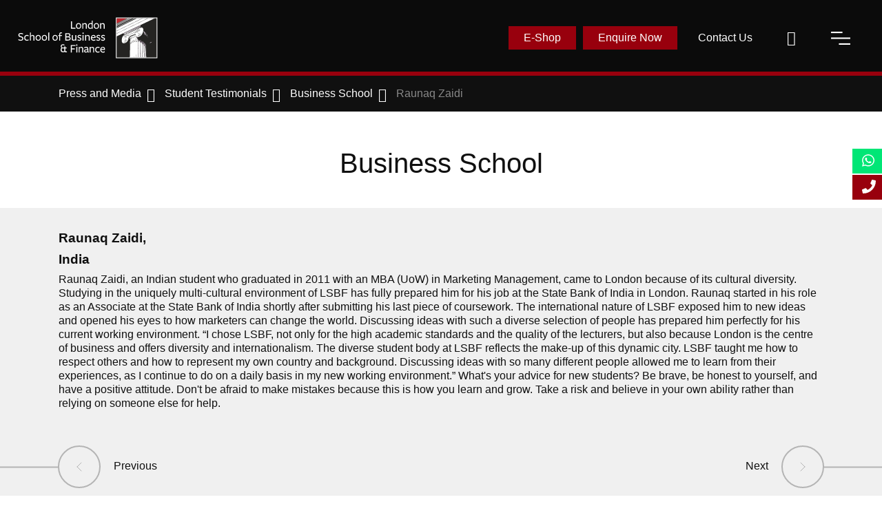

--- FILE ---
content_type: text/html; charset=utf-8
request_url: https://www.lsbf.org.uk/press-and-media/student-testimonials/business-school/raunaq-zaidi
body_size: 23190
content:


<!DOCTYPE html>
<html lang="en" class="no-js">
<head>
    <meta charset="UTF-8">
    <meta name="viewport" content="width=device-width, initial-scale=1.0">
    <meta http-equiv="X-UA-Compatible" content="ie=edge">

    <link rel="preconnect" href="https://www.googletagmanager.com">
    <link rel="preconnect" href="https://www.google-analytics.com">
    <link rel="preconnect" href="https://connect.facebook.net">
    <link rel="preconnect" href="https://www.clarity.ms">
    <link rel="preconnect" href="https://service.force.com">
    <link rel="preconnect" href="https://bat.bing.com">
    <link rel="preconnect" href="https://f.edology.com">
    <link rel="preconnect" href="https://widget.trustpilot.com">
    <link rel="preconnect" href="https://snap.licdn.com">
    <link rel="preconnect" href="https://track.gaconnector.com">

    <link rel="preload" href="/fonts/sofiaproregular.woff" as="font" type="font/woff2" crossorigin="anonymous">
    <link rel="preload" href="/fonts/l47-lsbf.ttf?n3ztff" as="font" type="font/ttf" crossorigin="anonymous">

<style>
.osano-cm-button--type_deny {display:none!important;}
.osano-cm-button--type_denyAll {display:none!important;}
.osano-cm-widget {bottom: 15px !important;}
.osano-cm-widget:focus, .osano-cm-widget:hover {outline: none !important;}
</style>
<script>
  window.dataLayer = window.dataLayer ||[];
  function gtag(){dataLayer.push(arguments);}
  gtag('consent','default',{
    'ad_storage':'denied',
    'analytics_storage':'denied',
    'ad_user_data':'denied',
    'ad_personalization':'denied',
     'wait_for_update': 500
  });
  gtag("set", "ads_data_redaction", true);
</script>
<script defer src="https://cmp.osano.com/16BQRvTGwqLg43AqP/2543b335-6a7b-4056-b8a3-53e85df4c79e/osano.js"></script>


    <link rel="preload" href="/dist/main.css?v=5c04a2da" as="style">
    <link rel="stylesheet" href="/dist/main.css?v=5c04a2da">

    <!-- Javascript -->
    <script defer src="/dist/polyfills.js?v=de3fd7b0"></script>
    <script defer src="/dist/vendors.js?v=d88e54be"></script>
    <script defer src="/dist/main.js?v=962acb9c"></script>
    <script defer src="/serviceworker.js"></script>

    <!-- IE11 CSS variable ponyfill -->
    <script>window.MSInputMethodContext && document.documentMode && document.write('<script defer src="https://cdn.jsdelivr.net/npm/ie11-custom-properties@3.0.6/ie11CustomProperties.min.js"><\x2fscript>')</script>

    


<!-- Theme Color for Chrome, Firefox OS and Opera -->
<meta name="theme-color" content="#101010">
<meta name="description" content="Find out more about business programmes at London School of Business and Finance. Read the students testimonials and learn more about our business school.">
<meta name="robots" content="noindex, nofollow">

    <meta name="google-site-verification" content="l9-treskNqCU1iaQJCKz57CZGJDaoxP-zFjkq-PAIqw">
    <meta name="msvalidate.01" content="D6A0DB077DCD50C40EC06E9E9E07F60D" />

<meta name="generator" content="Umbraco">

<meta property="og:title" content="Raunaq Zaidi | Students Testimonials | LSBF: London School of Business &amp; Finance">
<meta property="og:description" content="Find out more about business programmes at London School of Business and Finance. Read the students testimonials and learn more about our business school.">
    <meta property="og:image" content="https://lsbfweb.azurewebsites.net/img/lsbf-logo_1200x630_black_new.png" />
<meta property="og:url" content="https://www.lsbf.org.uk/press-and-media/student-testimonials/business-school/raunaq-zaidi">

<meta name="twitter:title" content="Raunaq Zaidi | Students Testimonials | LSBF: London School of Business &amp; Finance">
<meta name="twitter:description" content="Find out more about business programmes at London School of Business and Finance. Read the students testimonials and learn more about our business school.">
    <meta name="twitter:card" content="summary">

    
<link rel="canonical" href="https://www.lsbf.org.uk/press-and-media/student-testimonials/business-school/raunaq-zaidi">


    <link rel="shortcut icon" href="/assets/favicons/favicon.ico">
<link rel="icon" type="image/png" sizes="16x16" href="/assets/favicons/favicon-16x16.png">
<link rel="icon" type="image/png" sizes="32x32" href="/assets/favicons/favicon-32x32.png">

<link rel="mask-icon" href="/assets/favicons/safari-pinned-tab.svg" color="#101010">
<link rel="apple-touch-icon" sizes="180x180" href="/assets/favicons/apple-touch-icon.png">
<meta name="msapplication-TileColor" content="#101010">
<meta name="msapplication-config" content="/assets/favicons/browserconfig.xml">
<link rel="manifest" href="/assets/favicons/site.webmanifest">

    <title>Raunaq Zaidi | Students Testimonials | LSBF: London School of Business &amp; Finance</title>

    <script>document.documentElement.classList.remove('no-js')</script>
    <script>setTimeout(function () { (function (w, d, t, r, u) { var f, n, i; w[u] = w[u] || [], f = function () { var o = { ti: "148008024" }; o.q = w[u], w[u] = new UET(o), w[u].push("pageLoad") }, n = d.createElement(t), n.src = r, n.async = 1, n.onload = n.onreadystatechange = function () { var s = this.readyState; s && s !== "loaded" && s !== "complete" || (f(), n.onload = n.onreadystatechange = null) }, i = d.getElementsByTagName(t)[0], i.parentNode.insertBefore(n, i) })(window, document, "script", "//bat.bing.com/bat.js", "uetq"); }, 5000);</script>

<!-- TrustBox script --><script type="text/javascript" src="//widget.trustpilot.com/bootstrap/v5/tp.widget.bootstrap.min.js" defer></script><!-- End TrustBox script --></head>
<body>
        <!-- Google Tag Manager (noscript) -->
        <noscript><iframe src="https://www.googletagmanager.com/ns.html?id=GTM-ZPPX" height="0" width="0" style="display:none;visibility:hidden"></iframe></noscript>
        <!-- End Google Tag Manager (noscript) -->

    
<style>

    .webinar-updates-popup__footer {
        background: #000000;
    }
    
    .webinar-updates-popup__footer-btn {
        background-color: #101010;
    }

    @media screen and (max-width: 768px) {

        .webinar-updates-popup__footer-btn {
            background: #AF232F;
        }

        .webinar-updates-popup {
            background: #a0a1a2f2;
        }
    }
</style>


        <div class="floating-link scroll-down" id="floatingLink">
        <ul class="buttons">
            <li class="whatsapp">
                <a href="https://wa.me/442034354644" class="link-btn">
                    <span class="label"><svg xmlns="http://www.w3.org/2000/svg" aria-hidden="true" focusable="false" data-prefix="fab" data-icon="whatsapp" class="svg-inline--fa fa-whatsapp fa-w-14" role="img" viewBox="0 0 448 512" style="height:20px;"><path fill="currentColor" d="M380.9 97.1C339 55.1 283.2 32 223.9 32c-122.4 0-222 99.6-222 222 0 39.1 10.2 77.3 29.6 111L0 480l117.7-30.9c32.4 17.7 68.9 27 106.1 27h.1c122.3 0 224.1-99.6 224.1-222 0-59.3-25.2-115-67.1-157zm-157 341.6c-33.2 0-65.7-8.9-94-25.7l-6.7-4-69.8 18.3L72 359.2l-4.4-7c-18.5-29.4-28.2-63.3-28.2-98.2 0-101.7 82.8-184.5 184.6-184.5 49.3 0 95.6 19.2 130.4 54.1 34.8 34.9 56.2 81.2 56.1 130.5 0 101.8-84.9 184.6-186.6 184.6zm101.2-138.2c-5.5-2.8-32.8-16.2-37.9-18-5.1-1.9-8.8-2.8-12.5 2.8-3.7 5.6-14.3 18-17.6 21.8-3.2 3.7-6.5 4.2-12 1.4-32.6-16.3-54-29.1-75.5-66-5.7-9.8 5.7-9.1 16.3-30.3 1.8-3.7.9-6.9-.5-9.7-1.4-2.8-12.5-30.1-17.1-41.2-4.5-10.8-9.1-9.3-12.5-9.5-3.2-.2-6.9-.2-10.6-.2-3.7 0-9.7 1.4-14.8 6.9-5.1 5.6-19.4 19-19.4 46.3 0 27.3 19.9 53.7 22.6 57.4 2.8 3.7 39.1 59.7 94.8 83.8 35.2 15.2 49 16.5 66.6 13.9 10.7-1.6 32.8-13.4 37.4-26.4 4.6-13 4.6-24.1 3.2-26.4-1.3-2.5-5-3.9-10.5-6.6z" /></svg> WhatsApp</span>
                </a>
            </li>
                <li class="info">
                    <a href="#form" class="link-btn open-request-call-form">
                        <span class="label"><svg aria-hidden="true" focusable="false" data-prefix="fas" data-icon="phone" class="svg-inline--fa fa-phone fa-w-16" role="img" xmlns="http://www.w3.org/2000/svg" viewBox="0 0 512 512" style="height:20px;"><path fill="currentColor" d="M493.4 24.6l-104-24c-11.3-2.6-22.9 3.3-27.5 13.9l-48 112c-4.2 9.8-1.4 21.3 6.9 28l60.6 49.6c-36 76.7-98.9 140.5-177.2 177.2l-49.6-60.6c-6.8-8.3-18.2-11.1-28-6.9l-112 48C3.9 366.5-2 378.1.6 389.4l24 104C27.1 504.2 36.7 512 48 512c256.1 0 464-207.5 464-464 0-11.2-7.7-20.9-18.6-23.4z"></path></svg> Request A Call Back</span>
                    </a>
                </li>
        </ul>
    </div>

    
<nav class="nav">
    <div class="nav__logo">
        <a href="/" title="LSBF: London School of Business & Finance" tabindex="1">
                <img class="lazyload" loading="lazy" data-src="/media/5546713/headerlogo.svg?anchor=center&amp;mode=crop&amp;quality=80&amp;width=325&amp;height=60&amp;rnd=134090477240000000" alt="LSBF: London School of Business & Finance" width="325" height="60" />
        </a>
    </div>
    
    <div class="nav__container">
        <ul class="nav__list">
            <li class="nav__listItem">
                <a href="#" class="nav__link nav__link--open-menu" data-status="closed" tabindex="20" aria-label="open-menu">
                    
<svg xmlns="http://www.w3.org/2000/svg" viewBox="0 0 29 18">
	<line class="middle" x1="1" y1="9" x2="28" y2="9" />
	<line class="top" x1="1" y1="1" x2="17" y2="1" />
	<line class="bottom" x1="12" y1="17" x2="28" y2="17" />
</svg>
                </a>
            </li>
            <li class="nav__listItem">
                <a href="#" class="nav__link nav__link--open-search" tabindex="19" aria-label="open-search">
                    <i class="uil uil-search"></i>
                </a>
            </li>
                            <li class="nav__listItem">
                                <a href="https://www.lsbf.org.uk/contact-us" class="nav__link "  tabindex="18">
                                    Contact Us
                                </a>
                            </li>
                            <li class="nav__listItem">
                                <a href="#form" class="nav__link nav__link--bgred nav__link--enquire nav__link nav__link--bgred nav__link--enquire  nav__link--bgred open-enquire-form" data-scroll="true" tabindex="17">
                                    Enquire Now
                                </a>
                            </li>
                            <li class="nav__listItem">
                                <a href="https://shop.lsbf.org.uk/" target="_blank" class="nav__link nav__link--bgred nav__link--enquire nav__link nav__link--bgred nav__link--enquire  nav__link--bgred"  tabindex="16">
                                    E-Shop
                                </a>
                            </li>
            
        </ul>
    </div>
</nav>
        
<header class="banner banner--small"></header>

<div class="breadcrumbs">
    <ul class="container breadcrumbs__container">
            <li class="breadcrumbs__element">
                <a href="https://www.lsbf.org.uk/press-and-media" class="breadcrumbs__link" title="Press and Media">
                    <span>Press and Media</span>
                </a>
            </li>
            <li class="breadcrumbs__element">
                <a href="https://www.lsbf.org.uk/press-and-media/student-testimonials" class="breadcrumbs__link" title="Student Testimonials">
                    <span>Student Testimonials</span>
                </a>
            </li>
            <li class="breadcrumbs__element">
                <a href="https://www.lsbf.org.uk/press-and-media/student-testimonials/business-school" class="breadcrumbs__link" title="Business School">
                    <span>Business School</span>
                </a>
            </li>
            <li class="breadcrumbs__element">
                <a href="https://www.lsbf.org.uk/press-and-media/student-testimonials/business-school/raunaq-zaidi" class="breadcrumbs__link" title="Raunaq Zaidi">
                    <span>Raunaq Zaidi</span>
                </a>
            </li>
    </ul>
</div>
<ul class="home-bottom-bar">
    
                <li class="nav__listItem">
                    <a href="https://shop.lsbf.org.uk/" target="_blank" class="nav__link nav__link--bgred nav__link--enquire nav__link nav__link--bgred nav__link--enquire  nav__link--bgred" >
                        E-Shop
                    </a>
                </li>
                <li class="nav__listItem">
                    <a href="#form" class="nav__link nav__link--bgred nav__link--enquire nav__link nav__link--bgred nav__link--enquire  nav__link--bgred open-enquire-form" data-scroll="true">
                        Enquire Now
                    </a>
                </li>

    
</ul>

            


    <main class="main-wrap" data-theme="none">
        
<style>
    .video-embed__thumbnail {
        position: absolute !important;
        top: 50% !important;
        left: 50% !important;
        height: auto !important;
        transform: translate(-50%,-50%) !important;
        width: 100% !important;
    }
</style>
<h1 class="h1 text-center mt-2">Business School</h1>
<div class="student-testimonial theme-gray">
    <div class="container">
        <div class="student-testimonial__container">
            <div class="row clearfix">
                <div class="col-md-12 colum student-testimonial__body">
                    <div class="grid-column-wrap">
                        <div>
                            <h3>Raunaq Zaidi,</h3>
                            <h3>India</h3>
                        </div>
                            <p>
                                Raunaq Zaidi, an Indian student who graduated in 2011 with an MBA (UoW) in Marketing Management, came to London because of its cultural diversity. Studying in the uniquely multi-cultural environment of LSBF has fully prepared him for his job at the State Bank of India in London.

Raunaq started in his role as an Associate at the State Bank of India shortly after submitting his last piece of coursework. The international nature of LSBF exposed him to new ideas and opened his eyes to how marketers can change the world. Discussing ideas with such a diverse selection of people has prepared him perfectly for his current working environment.

“I chose LSBF, not only for the high academic standards and the quality of the lecturers, but also because London is the centre of business and offers diversity and internationalism. The diverse student body at LSBF reflects the make-up of this dynamic city.

LSBF taught me how to respect others and how to represent my own country and background. Discussing ideas with so many different people allowed me to learn from their experiences, as I continue to do on a daily basis in my new working environment.”

What&#39;s your advice for new students?

Be brave, be honest to yourself, and have a positive attitude. Don&#39;t be afraid to make mistakes because this is how you learn and grow. Take a risk and believe in your own ability rather than relying on someone else for help.
                            </p>
                    </div>
                </div>
            </div>
        </div>
        <div class="student-testimonial__nav circle-nav">
                <a href="https://www.lsbf.org.uk/press-and-media/student-testimonials/business-school/katriina-marja-kuusela" class="circle-nav__left circle-link circle-link--left">
                    
<svg width="1em" height="1em" aria-hidden="true">
    <circle class="circle" cx="0.5em" cy="0.5em" r="0.5em"/>
    <circle class="inner-circle" cx="0.5em" cy="0.5em" r="0.55em"/>
    <g class="plus">
		<line class="plus-line" x1="0.55em" y1="0.5em" x2="0.45em" y2="0.4em"/>
		<line class="plus-line" x1="0.55em" y1="0.5em" x2="0.45em" y2="0.6em"/>
    </g>
    <rect class="line" x="1em" y="0.5em" width="50vw" height="1" transform-origin="1em"/>
</svg>
                    <span class="circle-link__text">Previous</span>
                </a>
                            <a href="https://www.lsbf.org.uk/press-and-media/student-testimonials/business-school/danilo-mura" class="circle-nav__right circle-link circle-link--right">
                    <span class="circle-link__text">Next</span>
                    
<svg width="1em" height="1em" aria-hidden="true">
    <circle class="circle" cx="0.5em" cy="0.5em" r="0.5em"/>
    <circle class="inner-circle" cx="0.5em" cy="0.5em" r="0.55em"/>
    <g class="plus">
		<line class="plus-line" x1="0.45em" y1="0.4em" x2="0.55em" y2="0.5em"/>
		<line class="plus-line" x1="0.45em" y1="0.6em" x2="0.55em" y2="0.5em"/>
    </g>
    <rect class="line" x="1em" y="0.5em" width="50vw" height="1" transform-origin="1em"/>
</svg>
                </a>
        </div>
    </div>
</div>
    <div class="umb-grid">
                <div class="grid-section">
    <section >
        
        <div class="row clearfix">
                <div class="col-md-12 colum">
                    <div class="grid-column-wrap">
                                
    <div class="mt-2 mb-2 pt-0 pb-0" >
        <div class="container rte-content">
            <h3 class="h3" style="text-align: center;">More student testimonials</h3>
        </div>
    </div>

                                
<div class="mt-0 mb-0 pt-0 pb-0" >
    <div class="container">
        <div class="testimonial-list">
                <div class="testimonial-card-wrap">
                    
<div class="card testimonial-card-alt">
    <div class="card__body">
        <div class="testimonial-card-content">
                <div class="testimonial-card-content__image">
                    <img width="80" height="80" class="lazyload" loading="lazy" data-src="/media/5545530/lsbf-website-testimonials-timothy-wei.jpg?anchor=center&amp;mode=crop&amp;width=80&amp;height=80&amp;format=jpeg&amp;quality=90&amp;rnd=133540998630000000" alt="Timothy Wei" />
                </div>
            <div class="quote-divider">
                <div class="horizontal-divider">
                    
<svg viewBox="0 0 785 123.95">
    <style type="text/css">
        .str0 { stroke: #2B2A29; stroke-width: 19.11; stroke-linecap: round; stroke-miterlimit: 22.9256 }
        .fil0 { fill: none }
    </style>
    <polyline class="fil0 str0" points="20.74,38.32 334.56,38.32 391.25,85.76 447.94,38.32 762.58,38.32 " />
</svg>
                </div>
                <div class="vertical-divider">
                    
<svg viewBox="0 0 118 820.1">
    <style type="text/css">
        .str0 { stroke: #2B2A29; stroke-width: 19.11; stroke-linecap: round; stroke-miterlimit: 22.9256 }
        .fil0 { fill: none }
    </style>
    <polyline class="fil0 str0" points="81.87,39.33 81.87,353.04 34.45,409.71 81.87,466.37 81.87,780.89 " />
</svg>
                </div>
            </div>
            <div class="testimonial-card-content__text">
                <h4>Timothy Wei, Malaysia</h4>
                    <p>After completing the ACCA accounting qualification, Timothy wanted to continue his education and find a programme which allowed him to take on additional research.</p>
            </div>
        </div>
    </div>

    <div class="testimonial-card-footer">
        <a href="https://www.lsbf.org.uk/press-and-media/student-testimonials/business-school/timothy-wei" class="testimonial-card-footer__link">
            Master in Finance and Investments Online
        </a>
    </div>
</div>
                </div>
                <div class="testimonial-card-wrap">
                    
<div class="card testimonial-card-alt">
    <div class="card__body">
        <div class="testimonial-card-content">
                <div class="testimonial-card-content__image">
                    <img width="80" height="80" class="lazyload" loading="lazy" data-src="/media/5488702/no-author.svg?anchor=center&amp;mode=crop&amp;width=80&amp;height=80&amp;format=jpeg&amp;quality=90&amp;rnd=133540999850000000" alt="Mfundo Nkosi" />
                </div>
            <div class="quote-divider">
                <div class="horizontal-divider">
                    
<svg viewBox="0 0 785 123.95">
    <style type="text/css">
        .str0 { stroke: #2B2A29; stroke-width: 19.11; stroke-linecap: round; stroke-miterlimit: 22.9256 }
        .fil0 { fill: none }
    </style>
    <polyline class="fil0 str0" points="20.74,38.32 334.56,38.32 391.25,85.76 447.94,38.32 762.58,38.32 " />
</svg>
                </div>
                <div class="vertical-divider">
                    
<svg viewBox="0 0 118 820.1">
    <style type="text/css">
        .str0 { stroke: #2B2A29; stroke-width: 19.11; stroke-linecap: round; stroke-miterlimit: 22.9256 }
        .fil0 { fill: none }
    </style>
    <polyline class="fil0 str0" points="81.87,39.33 81.87,353.04 34.45,409.71 81.87,466.37 81.87,780.89 " />
</svg>
                </div>
            </div>
            <div class="testimonial-card-content__text">
                <h4>Mfundo Nkosi, South Africa</h4>
                    <p>“This MBA programme doesn’t just give you a theoretical background, it also betters you as an individual.” I have found that this course addresses crucial business principles which empower an individual to become a strategic and innovative business leader.”</p>
            </div>
        </div>
    </div>

    <div class="testimonial-card-footer">
        <a href="https://www.lsbf.org.uk/press-and-media/student-testimonials/business-school/mfundo-nkosi" class="testimonial-card-footer__link">
            MBA
        </a>
    </div>
</div>
                </div>
                <div class="testimonial-card-wrap">
                    
<div class="card testimonial-card-alt">
    <div class="card__body">
        <div class="testimonial-card-content">
                <div class="testimonial-card-content__image">
                    <img width="80" height="80" class="lazyload" loading="lazy" data-src="/media/5488702/no-author.svg?anchor=center&amp;mode=crop&amp;width=80&amp;height=80&amp;format=jpeg&amp;quality=90&amp;rnd=133540999850000000" alt="Sumit Ahuja" />
                </div>
            <div class="quote-divider">
                <div class="horizontal-divider">
                    
<svg viewBox="0 0 785 123.95">
    <style type="text/css">
        .str0 { stroke: #2B2A29; stroke-width: 19.11; stroke-linecap: round; stroke-miterlimit: 22.9256 }
        .fil0 { fill: none }
    </style>
    <polyline class="fil0 str0" points="20.74,38.32 334.56,38.32 391.25,85.76 447.94,38.32 762.58,38.32 " />
</svg>
                </div>
                <div class="vertical-divider">
                    
<svg viewBox="0 0 118 820.1">
    <style type="text/css">
        .str0 { stroke: #2B2A29; stroke-width: 19.11; stroke-linecap: round; stroke-miterlimit: 22.9256 }
        .fil0 { fill: none }
    </style>
    <polyline class="fil0 str0" points="81.87,39.33 81.87,353.04 34.45,409.71 81.87,466.37 81.87,780.89 " />
</svg>
                </div>
            </div>
            <div class="testimonial-card-content__text">
                <h4>Sumit Ahuja, India</h4>
                    <p>Sumit Ahuja graduated in 2010 with a Masters in Finance (Investment and Securities). He has used the truly international nature of LSBF to get ahead in the world of international finance, as an Equity Derivatives Analyst for Citi Group.</p>
            </div>
        </div>
    </div>

    <div class="testimonial-card-footer">
        <a href="https://www.lsbf.org.uk/press-and-media/student-testimonials/business-school/sumit-ahuja" class="testimonial-card-footer__link">
            Masters in Finance (Investment and Securities)
        </a>
    </div>
</div>
                </div>
                <div class="testimonial-card-wrap">
                    
<div class="card testimonial-card-alt">
    <div class="card__body">
        <div class="testimonial-card-content">
                <div class="testimonial-card-content__image">
                    <img width="80" height="80" class="lazyload" loading="lazy" data-src="/media/5488702/no-author.svg?anchor=center&amp;mode=crop&amp;width=80&amp;height=80&amp;format=jpeg&amp;quality=90&amp;rnd=133540999850000000" alt="Maria Boukouraki" />
                </div>
            <div class="quote-divider">
                <div class="horizontal-divider">
                    
<svg viewBox="0 0 785 123.95">
    <style type="text/css">
        .str0 { stroke: #2B2A29; stroke-width: 19.11; stroke-linecap: round; stroke-miterlimit: 22.9256 }
        .fil0 { fill: none }
    </style>
    <polyline class="fil0 str0" points="20.74,38.32 334.56,38.32 391.25,85.76 447.94,38.32 762.58,38.32 " />
</svg>
                </div>
                <div class="vertical-divider">
                    
<svg viewBox="0 0 118 820.1">
    <style type="text/css">
        .str0 { stroke: #2B2A29; stroke-width: 19.11; stroke-linecap: round; stroke-miterlimit: 22.9256 }
        .fil0 { fill: none }
    </style>
    <polyline class="fil0 str0" points="81.87,39.33 81.87,353.04 34.45,409.71 81.87,466.37 81.87,780.89 " />
</svg>
                </div>
            </div>
            <div class="testimonial-card-content__text">
                <h4>Maria Boukouraki, Greece</h4>
                    <p>Maria Boukouraki graduated from LSBF in 2010 with a Masters in Business (MIB). Studying at LSBF gave her the flexibility to gain a degree from the FT ranked GGSB without having to leave her job in London.</p>
            </div>
        </div>
    </div>

    <div class="testimonial-card-footer">
        <a href="https://www.lsbf.org.uk/press-and-media/student-testimonials/business-school/maria-boukouraki" class="testimonial-card-footer__link">
            Masters in Business (MIB)
        </a>
    </div>
</div>
                </div>
        </div>
        

    </div>
</div>
                    </div>
                </div>
        </div>
        
    </section>
                </div>
    </div>

    </main>

    
<footer>
    <div class="footer-nav-container">
        <div class="container">
            <div class="navFooter row">
                            <div class="col-12 col-sm-4 col-lg navFooter__list">
                                <div class="footerlist__main js-accordion-trigger">
                                    <h3 class="h5 footerlist__main__title">Information</h3>
                                    <i class="hide-sm uil uil-plus-circle"></i>
                                </div>
                                <div class="navFooter__list--display js-accordion-collapse">
                                    <ul class="navFooter__nav-list ">
                                            <li class="navFooter__list"><a href="https://www.lsbf.org.uk/about-us">About us</a></li>
                                            <li class="navFooter__list"><a href="https://www.lsbf.org.uk/about-us/awards-accreditations">Awards &amp; Accreditations</a></li>
                                            <li class="navFooter__list"><a href="https://www.lsbf.org.uk/about-us/partners">Partners</a></li>
                                            <li class="navFooter__list"><a href="https://www.lsbf.org.uk/about-us/working-for-us">Working for us</a></li>
                                            <li class="navFooter__list"><a href="https://www.lsbf.org.uk/blog">Blog</a></li>
                                    </ul>
                                </div>
                            </div>
                            <div class="col-12 col-sm-4 col-lg navFooter__list">
                                <div class="footerlist__main js-accordion-trigger">
                                    <h3 class="h5 footerlist__main__title">Programmes</h3>
                                    <i class="hide-sm uil uil-plus-circle"></i>
                                </div>
                                <div class="navFooter__list--display js-accordion-collapse">
                                    <ul class="navFooter__nav-list ">
                                            <li class="navFooter__list"><a href="https://www.lsbf.org.uk/programmes/undergraduate">Undergraduate</a></li>
                                            <li class="navFooter__list"><a href="https://www.lsbf.org.uk/programmes/postgraduate">Postgraduate</a></li>
                                            <li class="navFooter__list"><a href="https://www.lsbf.org.uk/programmes/executive-education">Executive education</a></li>
                                            <li class="navFooter__list"><a href="https://www.lsbf.org.uk/programmes/professional">Professional qualifications</a></li>
                                            <li class="navFooter__list"><a href="https://www.lsbf.org.uk/study-online">Study Online</a></li>
                                    </ul>
                                </div>
                            </div>
                            <div class="col-12 col-sm col-md navFooter__list col-followUs">
                                <div class="footerlist__main">
                                    <h3 class="h5 footerlist__main__title col-followUs__title">
                                        Follow Us
                                    </h3>
                                </div>

                                    <div class="col-followUs__socialNav">
                                            <a class="col-followUs__icons" href="http://www.twitter.com/lsbfeducation" target="_blank" aria-label="twitter">
                                                <i class="uil uil-x-twitter"></i>
                                            </a>
                                                                                    <a class="col-followUs__icons" href="https://www.facebook.com/lsbfeducation/" target="_blank" aria-label="facebook">
                                                <i class="uil uil-facebook-f"></i>
                                            </a>
                                                                                    <a class="col-followUs__icons" href="https://www.linkedin.com/school/london-school-of-business-finance-lsbf/" target="_blank" aria-label="linkedin">
                                                <i class="uil uil-linkedin"></i>
                                            </a>
                                                                                    <a class="col-followUs__icons" href="https://www.youtube.com/user/LSBFLondon" target="_blank" aria-label="youtube">
                                                <i class="uil uil-youtube"></i>
                                            </a>
                                                                                    <a class="col-followUs__icons" href="https://www.instagram.com/lsbfeducation/" target="_blank" aria-label="instagram">
                                                <i class="uil uil-instagram"></i>
                                            </a>
                                    </div>
                             
                                    <ul id="colSocial" class="navFooter__nav-list">
                                            <li class="navFooter__list"><a href="tel:+4402078232303">Tel: +44 (0) 20 7823 2303</a></li>
                                            <li class="navFooter__list"><a href="mailto:info@lsbf.org.uk">Email: info@lsbf.org.uk</a></li>
                                    </ul>
                            </div>
            </div>
        </div>
    </div>
    <div class="cityImgFooter">
        <img data-src="/media/5546054/london-skyline-new.svg" class="img-fluid lazyload" alt="London Skyline" width="734" height="78" loading="lazy" />
    </div>
    <div class="container-fluid">
        <div class="copyrightFooter row">
            <div class="col-auto">
                E-mail: info@lsbf.org.uk | 2003 – 2025 &#169; London School of Business &amp; Finance
            </div>
                <div class="col-auto">
                    <a class="copyrightFooter__content-link" href="https://www.lsbf.org.uk/sitemap">Sitemap</a>
                </div>
                <div class="col-auto">
                    <a class="copyrightFooter__content-link" href="https://www.lsbf.org.uk/study-online">Online Study</a>
                </div>
                <div class="col-auto">
                    <a class="copyrightFooter__content-link" href="https://www.lsbf.org.uk/accessibility">Accessibility</a>
                </div>
                <div class="col-auto">
                    <a class="copyrightFooter__content-link" href="https://www.lsbf.org.uk/privacy-policy">Privacy Policy</a>
                </div>
                <div class="col-auto">
                    <a class="copyrightFooter__content-link" href="https://www.lsbf.org.uk/terms-and-conditions">Terms and Conditions</a>
                </div>
        </div>
    </div>
</footer>

    <div>
        
<div class="sidebar-menu">
    <div class="sidebar-menu__background-container">
        <div class="sidebar-menu__background-item lazyload" data-menu-bg="0" data-bg="/media/5544657/main-menu-level-1.jpg">
                <div class="sidebar-menu__background-text">
                    <div>
                        
<svg xmlns="http://www.w3.org/2000/svg" viewBox="0 0 91.7 91.7"><path d="M33.9 8.8l13.4 4.9C32.9 34.1 24.4 51.4 28 82.9H7.1C4.3 53.2 14.3 25.6 33.9 8.8zm38 0L85 13.7C70.6 34.1 62.3 51.4 65.7 82.9H45c-3.1-29.7 7-57.3 26.9-74.1z" fill="#fff"/></svg>

                        <p class="h2">The greatest glory in living lies not in never falling, but in rising every time we fall.</p>
                            <span>Nelson Mandela</span>
                    </div>
                </div>
        </div>
        <div class="sidebar-menu__background-item lazyload" data-menu-bg="1" data-bg="/media/5544656/main-menu-level-2.jpg">
                <div class="sidebar-menu__background-text">
                    <div>
                        
<svg xmlns="http://www.w3.org/2000/svg" viewBox="0 0 91.7 91.7"><path d="M33.9 8.8l13.4 4.9C32.9 34.1 24.4 51.4 28 82.9H7.1C4.3 53.2 14.3 25.6 33.9 8.8zm38 0L85 13.7C70.6 34.1 62.3 51.4 65.7 82.9H45c-3.1-29.7 7-57.3 26.9-74.1z" fill="#fff"/></svg>

                        <p class="h2">If you really look closely, most overnight successes took a long time.</p>
                            <span>Steve Jobs</span>
                    </div>
                </div>
        </div>
        <div class="sidebar-menu__background-item lazyload" data-menu-bg="2" data-bg="/media/5544658/main-menu-level-3.jpg">
                <div class="sidebar-menu__background-text">
                    <div>
                        
<svg xmlns="http://www.w3.org/2000/svg" viewBox="0 0 91.7 91.7"><path d="M33.9 8.8l13.4 4.9C32.9 34.1 24.4 51.4 28 82.9H7.1C4.3 53.2 14.3 25.6 33.9 8.8zm38 0L85 13.7C70.6 34.1 62.3 51.4 65.7 82.9H45c-3.1-29.7 7-57.3 26.9-74.1z" fill="#fff"/></svg>

                        <p class="h2">Opportunities don&#39;t happen. You create them.</p>
                            <span>Chris Grosser</span>
                    </div>
                </div>
        </div>
    </div>
    <div class="sidebar-menu__level sidebar-menu__level-first sidebar-menu__level--closed">
        <ul class="sidebar-menu__list">
                <li class="sidebar-menu__list-item" data-option="4269"><a href="https://www.lsbf.org.uk/about-us" class="sidebar-menu__link">About Us</a></li>
                <li class="sidebar-menu__list-item" data-option="6832"><a href="https://www.lsbf.org.uk/faculty" class="sidebar-menu__link">Faculty</a></li>
                <li class="sidebar-menu__list-item" data-option="6920"><a href="https://www.lsbf.org.uk/programmes" class="sidebar-menu__link">Programmes</a></li>
                <li class="sidebar-menu__list-item" data-option="6939"><a href="https://www.lsbf.org.uk/students" class="sidebar-menu__link">Students</a></li>
                <li class="sidebar-menu__list-item" data-option="8874"><a href="https://www.lsbf.org.uk/study-online" class="sidebar-menu__link">Study Online</a></li>
                <li class="sidebar-menu__list-item" data-option="4320"><a href="https://www.lsbf.org.uk/blog" class="sidebar-menu__link">Blog</a></li>
                <li class="sidebar-menu__list-item" data-option="6857"><a href="https://www.lsbf.org.uk/press-and-media" class="sidebar-menu__link">Press and Media</a></li>
                <li class="sidebar-menu__list-item" data-option="8366"><a href="https://www.lsbf.org.uk/events" class="sidebar-menu__link">Events</a></li>
                <li class="sidebar-menu__list-item" data-option="10815"><a href="https://www.lsbf.org.uk/referral" class="sidebar-menu__link">Referral</a></li>
                <li class="sidebar-menu__list-item" data-option="6830"><a href="https://www.lsbf.org.uk/contact-us" class="sidebar-menu__link">Contact Us</a></li>
        </ul>
    </div>
    <div class="sidebar-menu__level sidebar-menu__level-second sidebar-menu__level--hide">
            <ul class="sidebar-menu__list" data-index="4269">
                    <li class="sidebar-menu__list-item" data-option="4309"><a href="https://www.lsbf.org.uk/about-us/why-choose-lsbf" class="sidebar-menu__link">Why choose LSBF</a></li>
                    <li class="sidebar-menu__list-item" data-option="4294"><a href="https://www.lsbf.org.uk/about-us/partners" class="sidebar-menu__link">Partners</a></li>
                    <li class="sidebar-menu__list-item" data-option="4310"><a href="https://www.lsbf.org.uk/about-us/working-for-us" class="sidebar-menu__link">Working For Us</a></li>
                    <li class="sidebar-menu__list-item" data-option="4270"><a href="https://www.lsbf.org.uk/about-us/awards-accreditations" class="sidebar-menu__link">Awards &amp; Accreditations</a></li>
                    <li class="sidebar-menu__list-item" data-option="4287"><a href="https://www.lsbf.org.uk/about-us/campuses" class="sidebar-menu__link">Campuses</a></li>
            </ul>
            <ul class="sidebar-menu__list" data-index="6832">
                    <li class="sidebar-menu__list-item" data-option="10529"><a href="https://www.lsbf.org.uk/faculty/lsbf-management-team" class="sidebar-menu__link">LSBF Management Team</a></li>
                    <li class="sidebar-menu__list-item" data-option="6833"><a href="https://www.lsbf.org.uk/faculty/accounting-faculty" class="sidebar-menu__link">Accounting Faculty</a></li>
                    <li class="sidebar-menu__list-item" data-option="6854"><a href="https://www.lsbf.org.uk/faculty/marketing-faculty" class="sidebar-menu__link">Marketing Faculty</a></li>
                    <li class="sidebar-menu__list-item" data-option="6850"><a href="https://www.lsbf.org.uk/faculty/management-faculty" class="sidebar-menu__link">Management Faculty</a></li>
                    <li class="sidebar-menu__list-item" data-option="8481"><a href="https://www.lsbf.org.uk/faculty/executive-education-tutors" class="sidebar-menu__link">Executive Education Tutors</a></li>
            </ul>
            <ul class="sidebar-menu__list" data-index="6920">
                    <li class="sidebar-menu__list-item" data-option="6935"><a href="https://www.lsbf.org.uk/programmes/professional" class="sidebar-menu__link">Professional</a></li>
                    <li class="sidebar-menu__list-item" data-option="10509"><a href="https://www.lsbf.org.uk/programmes/undergraduate" class="sidebar-menu__link">Undergraduate</a></li>
                    <li class="sidebar-menu__list-item" data-option="6926"><a href="https://www.lsbf.org.uk/programmes/postgraduate" class="sidebar-menu__link">Postgraduate</a></li>
                    <li class="sidebar-menu__list-item" data-option="11370"><a href="https://www.lsbf.org.uk/programmes/doctor-of-business-administration" class="sidebar-menu__link">Doctor of Business Administration</a></li>
                    <li class="sidebar-menu__list-item" data-option="6921"><a href="/programmes/executive" class="sidebar-menu__link">Executive Education</a></li>
                    <li class="sidebar-menu__list-item" data-option="8477"><a href="https://www.lsbf.org.uk/programmes/corporate-training" class="sidebar-menu__link">Corporate Training</a></li>
            </ul>
            <ul class="sidebar-menu__list" data-index="6939">
                    <li class="sidebar-menu__list-item" data-option="6955"><a href="https://www.lsbf.org.uk/students/fees" class="sidebar-menu__link">Fees</a></li>
                    <li class="sidebar-menu__list-item" data-option="6943"><a href="https://www.lsbf.org.uk/students/career" class="sidebar-menu__link">Career</a></li>
                    <li class="sidebar-menu__list-item" data-option="6962"><a href="https://www.lsbf.org.uk/students/study-part-time" class="sidebar-menu__link">Study Part Time</a></li>
                    <li class="sidebar-menu__list-item" data-option="6959"><a href="https://www.lsbf.org.uk/students/lsbf-disability-services" class="sidebar-menu__link">LSBF Disability Services</a></li>
                    <li class="sidebar-menu__list-item" data-option="6960"><a href="https://www.lsbf.org.uk/students/policies-and-procedures-admissions-complaints-attendance" class="sidebar-menu__link">Policies and Procedures: Admissions, Complaints &amp; Attendance</a></li>
            </ul>
            <ul class="sidebar-menu__list" data-index="8874">
                    <li class="sidebar-menu__list-item" data-option="9500"><a href="/study-online/msc-finance" class="sidebar-menu__link">Master of Science (MSc) Finance and Investments</a></li>
                    <li class="sidebar-menu__list-item" data-option="9594"><a href="/programmes/postgraduate/marketing" class="sidebar-menu__link">Master of Science (MSc) Strategic Marketing</a></li>
                    <li class="sidebar-menu__list-item" data-option="10526"><a href="https://www.lsbf.org.uk/study-online/master-of-public-health" class="sidebar-menu__link">Master of Public Health</a></li>
                    <li class="sidebar-menu__list-item" data-option="8929"><a href="https://www.lsbf.org.uk/study-online/acca-online" class="sidebar-menu__link">ACCA Online</a></li>
                    <li class="sidebar-menu__list-item" data-option="8673"><a href="/study-online/short-courses" class="sidebar-menu__link">Online Short Courses</a></li>
                    <li class="sidebar-menu__list-item" data-option="8734"><a href="https://www.lsbf.org.uk/study-online/how-to-apply" class="sidebar-menu__link">How to Apply</a></li>
                    <li class="sidebar-menu__list-item" data-option="8738"><a href="https://www.lsbf.org.uk/study-online/online-learning-webinars" class="sidebar-menu__link">Online learning webinars</a></li>
            </ul>
            <ul class="sidebar-menu__list" data-index="4320">
                    <li class="sidebar-menu__list-item" data-option="4346"><a href="https://www.lsbf.org.uk/blog/news" class="sidebar-menu__link">News</a></li>
                    <li class="sidebar-menu__list-item" data-option="6594"><a href="https://www.lsbf.org.uk/blog/opinion-features" class="sidebar-menu__link">Opinion &amp; Features</a></li>
                    <li class="sidebar-menu__list-item" data-option="6565"><a href="https://www.lsbf.org.uk/blog/online-learning" class="sidebar-menu__link">Online Learning</a></li>
                    <li class="sidebar-menu__list-item" data-option="9456"><a href="https://www.lsbf.org.uk/blog/contact-us" class="sidebar-menu__link">Contact Us</a></li>
            </ul>
            <ul class="sidebar-menu__list" data-index="6857">
                    <li class="sidebar-menu__list-item" data-option="6862"><a href="https://www.lsbf.org.uk/press-and-media/lsbf-in-the-headlines" class="sidebar-menu__link">LSBF in the Headlines</a></li>
                    <li class="sidebar-menu__list-item" data-option="6893"><a href="https://www.lsbf.org.uk/press-and-media/lsbf-press-releases" class="sidebar-menu__link">LSBF Press Releases</a></li>
                    <li class="sidebar-menu__list-item" data-option="6901"><a href="https://www.lsbf.org.uk/press-and-media/news-about-lsbf" class="sidebar-menu__link">News About LSBF</a></li>
                    <li class="sidebar-menu__list-item" data-option="6858"><a href="https://www.lsbf.org.uk/press-and-media/great-minds" class="sidebar-menu__link">Great Minds</a></li>
                    <li class="sidebar-menu__list-item" data-option="6911"><a href="https://www.lsbf.org.uk/press-and-media/student-testimonials" class="sidebar-menu__link">Student Testimonials</a></li>
            </ul>
    </div>
    <div class="sidebar-menu__level sidebar-menu__level-third sidebar-menu__level--hide">
            <ul class="sidebar-menu__list" data-index="4269-4294">
                    <li class="sidebar-menu__list-item" data-option="4303"><a href="https://www.lsbf.org.uk/about-us/partners/salesforce" class="sidebar-menu__link">Salesforce</a></li>
                    <li class="sidebar-menu__list-item" data-option="4300"><a href="https://www.lsbf.org.uk/about-us/partners/international-telematic-university-uninettuno" class="sidebar-menu__link">International Telematic University UNINETTUNO</a></li>
                    <li class="sidebar-menu__list-item" data-option="4295"><a href="https://www.lsbf.org.uk/about-us/partners/aacsb-member" class="sidebar-menu__link">AACSB Member</a></li>
                    <li class="sidebar-menu__list-item" data-option="4306"><a href="https://www.lsbf.org.uk/about-us/partners/ulaw" class="sidebar-menu__link">ULaw</a></li>
                    <li class="sidebar-menu__list-item" data-option="9763"><a href="https://www.lsbf.org.uk/about-us/partners/trevisan-escola-de-neg&#243;cios" class="sidebar-menu__link">Trevisan Escola de Neg&#243;cios</a></li>
                    <li class="sidebar-menu__list-item" data-option="9823"><a href="https://www.lsbf.org.uk/about-us/partners/tableau" class="sidebar-menu__link">Tableau</a></li>
                    <li class="sidebar-menu__list-item" data-option="9827"><a href="https://www.lsbf.org.uk/about-us/partners/bac" class="sidebar-menu__link">BAC</a></li>
                    <li class="sidebar-menu__list-item" data-option="9828"><a href="https://www.lsbf.org.uk/about-us/partners/cpd" class="sidebar-menu__link">CPD</a></li>
                    <li class="sidebar-menu__list-item" data-option="10285"><a href="https://www.lsbf.org.uk/about-us/partners/cmi" class="sidebar-menu__link">CMI</a></li>
                    <li class="sidebar-menu__list-item" data-option="10286"><a href="https://www.lsbf.org.uk/about-us/partners/business-graduates-association" class="sidebar-menu__link">Business Graduates Association</a></li>
            </ul>
            <ul class="sidebar-menu__list" data-index="4269-4310">
                    <li class="sidebar-menu__list-item" data-option="4311"><a href="https://www.lsbf.org.uk/about-us/working-for-us/current-vacancies" class="sidebar-menu__link">Current Vacancies</a></li>
                    <li class="sidebar-menu__list-item" data-option="4318"><a href="https://www.lsbf.org.uk/about-us/working-for-us/values-people" class="sidebar-menu__link">Values people</a></li>
                    <li class="sidebar-menu__list-item" data-option="4319"><a href="https://www.lsbf.org.uk/about-us/working-for-us/why-work-for-us" class="sidebar-menu__link">Why Work for Us</a></li>
            </ul>
            <ul class="sidebar-menu__list" data-index="4269-4287">
                    <li class="sidebar-menu__list-item" data-option="4288"><a href="https://www.lsbf.org.uk/about-us/campuses/london" class="sidebar-menu__link">London</a></li>
                    <li class="sidebar-menu__list-item" data-option="4292"><a href="https://www.lsbf.org.uk/about-us/campuses/singapore" class="sidebar-menu__link">Singapore</a></li>
            </ul>
            <ul class="sidebar-menu__list" data-index="6832-10529">
                    <li class="sidebar-menu__list-item" data-option="10531"><a href="https://www.lsbf.org.uk/faculty/lsbf-management-team/professor-maurits-van-rooijen" class="sidebar-menu__link">Professor Maurits van Rooijen</a></li>
                    <li class="sidebar-menu__list-item" data-option="10533"><a href="https://www.lsbf.org.uk/faculty/lsbf-management-team/karina-kizhner" class="sidebar-menu__link">Karina Kizhner</a></li>
                    <li class="sidebar-menu__list-item" data-option="10534"><a href="https://www.lsbf.org.uk/faculty/lsbf-management-team/rathakrishnan-govind" class="sidebar-menu__link">Rathakrishnan Govind</a></li>
                    <li class="sidebar-menu__list-item" data-option="10536"><a href="https://www.lsbf.org.uk/faculty/lsbf-management-team/dr-shahnaz-hamid" class="sidebar-menu__link">Dr Shahnaz Hamid</a></li>
            </ul>
            <ul class="sidebar-menu__list" data-index="6832-6833">
                    <li class="sidebar-menu__list-item" data-option="11211"><a href="https://www.lsbf.org.uk/faculty/accounting-faculty/nicola-peters" class="sidebar-menu__link">Nicola Peters</a></li>
                    <li class="sidebar-menu__list-item" data-option="9366"><a href="https://www.lsbf.org.uk/faculty/accounting-faculty/regwana-uddin" class="sidebar-menu__link">Regwana Uddin</a></li>
                    <li class="sidebar-menu__list-item" data-option="6841"><a href="https://www.lsbf.org.uk/faculty/accounting-faculty/natalya-faraday" class="sidebar-menu__link">Natalya Faraday</a></li>
                    <li class="sidebar-menu__list-item" data-option="9370"><a href="https://www.lsbf.org.uk/faculty/accounting-faculty/zahid-ahmed" class="sidebar-menu__link">Zahid Ahmed</a></li>
                    <li class="sidebar-menu__list-item" data-option="9376"><a href="https://www.lsbf.org.uk/faculty/accounting-faculty/barbara-begio" class="sidebar-menu__link">Barbara Begio</a></li>
                    <li class="sidebar-menu__list-item" data-option="11231"><a href="https://www.lsbf.org.uk/faculty/accounting-faculty/hafeez-qazi" class="sidebar-menu__link">Hafeez Qazi</a></li>
                    <li class="sidebar-menu__list-item" data-option="11417"><a href="https://www.lsbf.org.uk/faculty/accounting-faculty/affaf-noor" class="sidebar-menu__link">Affaf Noor</a></li>
                    <li class="sidebar-menu__list-item" data-option="11232"><a href="https://www.lsbf.org.uk/faculty/accounting-faculty/khushboo-dialani" class="sidebar-menu__link">Khushboo Dialani</a></li>
                    <li class="sidebar-menu__list-item" data-option="11234"><a href="https://www.lsbf.org.uk/faculty/accounting-faculty/aleena-kareem" class="sidebar-menu__link">Aleena Kareem</a></li>
                    <li class="sidebar-menu__list-item" data-option="11248"><a href="https://www.lsbf.org.uk/faculty/accounting-faculty/tufal-choudhury" class="sidebar-menu__link">Tufal Choudhury</a></li>
            </ul>
            <ul class="sidebar-menu__list" data-index="6832-6854">
                    <li class="sidebar-menu__list-item" data-option="10185"><a href="https://www.lsbf.org.uk/faculty/marketing-faculty/dr-shahnaz-hamid" class="sidebar-menu__link">Dr Shahnaz Hamid</a></li>
                    <li class="sidebar-menu__list-item" data-option="9408"><a href="https://www.lsbf.org.uk/faculty/marketing-faculty/cormac-austin" class="sidebar-menu__link">Cormac Austin</a></li>
                    <li class="sidebar-menu__list-item" data-option="9414"><a href="https://www.lsbf.org.uk/faculty/marketing-faculty/peter-jansen" class="sidebar-menu__link">Peter Jansen</a></li>
                    <li class="sidebar-menu__list-item" data-option="9412"><a href="https://www.lsbf.org.uk/faculty/marketing-faculty/khawlah-abulfeilat" class="sidebar-menu__link">Khawlah Abulfeilat</a></li>
            </ul>
            <ul class="sidebar-menu__list" data-index="6832-6850">
                    <li class="sidebar-menu__list-item" data-option="10179"><a href="https://www.lsbf.org.uk/faculty/management-faculty/dr-shahnaz-hamid" class="sidebar-menu__link">Dr Shahnaz Hamid</a></li>
                    <li class="sidebar-menu__list-item" data-option="10180"><a href="https://www.lsbf.org.uk/faculty/management-faculty/nataliia-stukalo" class="sidebar-menu__link">Nataliia Stukalo</a></li>
                    <li class="sidebar-menu__list-item" data-option="9417"><a href="https://www.lsbf.org.uk/faculty/management-faculty/cormac-austin" class="sidebar-menu__link">Cormac Austin</a></li>
                    <li class="sidebar-menu__list-item" data-option="9420"><a href="https://www.lsbf.org.uk/faculty/management-faculty/khawlah-abulfeilat" class="sidebar-menu__link">Khawlah Abulfeilat</a></li>
                    <li class="sidebar-menu__list-item" data-option="9421"><a href="https://www.lsbf.org.uk/faculty/management-faculty/martin-lukavec" class="sidebar-menu__link">Martin Lukavec</a></li>
                    <li class="sidebar-menu__list-item" data-option="9423"><a href="https://www.lsbf.org.uk/faculty/management-faculty/peter-jansen" class="sidebar-menu__link">Peter Jansen</a></li>
            </ul>
            <ul class="sidebar-menu__list" data-index="6832-8481">
                    <li class="sidebar-menu__list-item" data-option="8490"><a href="https://www.lsbf.org.uk/faculty/executive-education-tutors/emanuela-giangregorio" class="sidebar-menu__link">Emanuela Giangregorio</a></li>
                    <li class="sidebar-menu__list-item" data-option="8491"><a href="https://www.lsbf.org.uk/faculty/executive-education-tutors/tim-o-connor" class="sidebar-menu__link">Tim O’Connor</a></li>
                    <li class="sidebar-menu__list-item" data-option="9300"><a href="https://www.lsbf.org.uk/faculty/executive-education-tutors/tahsin-ozalan" class="sidebar-menu__link">Tahsin Ozalan</a></li>
                    <li class="sidebar-menu__list-item" data-option="9306"><a href="https://www.lsbf.org.uk/faculty/executive-education-tutors/mike-berry" class="sidebar-menu__link">Mike Berry</a></li>
                    <li class="sidebar-menu__list-item" data-option="9322"><a href="https://www.lsbf.org.uk/faculty/executive-education-tutors/ben-botes" class="sidebar-menu__link">Ben Botes</a></li>
                    <li class="sidebar-menu__list-item" data-option="9334"><a href="https://www.lsbf.org.uk/faculty/executive-education-tutors/nigel-tomlinson" class="sidebar-menu__link">Nigel Tomlinson</a></li>
                    <li class="sidebar-menu__list-item" data-option="9339"><a href="https://www.lsbf.org.uk/faculty/executive-education-tutors/vick-krishnan" class="sidebar-menu__link">Vick Krishnan</a></li>
                    <li class="sidebar-menu__list-item" data-option="10280"><a href="https://www.lsbf.org.uk/faculty/executive-education-tutors/garry-smith" class="sidebar-menu__link">Garry Smith</a></li>
                    <li class="sidebar-menu__list-item" data-option="10308"><a href="https://www.lsbf.org.uk/faculty/executive-education-tutors/pratish-sharma" class="sidebar-menu__link">Pratish Sharma</a></li>
                    <li class="sidebar-menu__list-item" data-option="10543"><a href="https://www.lsbf.org.uk/faculty/executive-education-tutors/barbara-begio" class="sidebar-menu__link">Barbara Begio</a></li>
                    <li class="sidebar-menu__list-item" data-option="9326"><a href="https://www.lsbf.org.uk/faculty/executive-education-tutors/ashish-gupta" class="sidebar-menu__link">Ashish Gupta</a></li>
                    <li class="sidebar-menu__list-item" data-option="10914"><a href="https://www.lsbf.org.uk/faculty/executive-education-tutors/dr-chau-duong" class="sidebar-menu__link">Dr. Chau Duong</a></li>
                    <li class="sidebar-menu__list-item" data-option="11043"><a href="https://www.lsbf.org.uk/faculty/executive-education-tutors/dr-nick-martin" class="sidebar-menu__link">Dr Nick Martin</a></li>
            </ul>
            <ul class="sidebar-menu__list" data-index="6920-6935">
                    <li class="sidebar-menu__list-item" data-option="8697"><a href="https://www.lsbf.org.uk/programmes/professional/acca-courses" class="sidebar-menu__link">ACCA Courses</a></li>
                    <li class="sidebar-menu__list-item" data-option="8701"><a href="https://www.lsbf.org.uk/study-online/acca-online" class="sidebar-menu__link">ACCA Online Courses</a></li>
            </ul>
            <ul class="sidebar-menu__list" data-index="6920-10509">
                    <li class="sidebar-menu__list-item" data-option="10511"><a href="https://www.lsbf.org.uk/programmes/undergraduate/bsc-hons-business-administration" class="sidebar-menu__link">BSc (Hons) Business Administration</a></li>
                    <li class="sidebar-menu__list-item" data-option="10510"><a href="https://www.lsbf.org.uk/programmes/undergraduate/bsc-hons-financial-management" class="sidebar-menu__link">BSc (Hons) Financial Management</a></li>
                    <li class="sidebar-menu__list-item" data-option="11174"><a href="https://www.lsbf.org.uk/programmes/undergraduate/bsc-hons-business-administration-topup" class="sidebar-menu__link">BSc (Hons) Business Administration (TopUp)</a></li>
                    <li class="sidebar-menu__list-item" data-option="11175"><a href="https://www.lsbf.org.uk/programmes/undergraduate/bsc-hons-financial-management-topup" class="sidebar-menu__link">BSc (Hons) Financial Management (TopUp)</a></li>
            </ul>
            <ul class="sidebar-menu__list" data-index="6920-6926">
                    <li class="sidebar-menu__list-item" data-option="8527"><a href="https://www.lsbf.org.uk/programmes/postgraduate/management" class="sidebar-menu__link">Management</a></li>
                    <li class="sidebar-menu__list-item" data-option="11069"><a href="https://www.lsbf.org.uk/programmes/postgraduate/mba" class="sidebar-menu__link">MBA</a></li>
                    <li class="sidebar-menu__list-item" data-option="8529"><a href="https://www.lsbf.org.uk/programmes/postgraduate/finance" class="sidebar-menu__link">Finance</a></li>
                    <li class="sidebar-menu__list-item" data-option="11053"><a href="https://www.lsbf.org.uk/programmes/postgraduate/marketing" class="sidebar-menu__link">Marketing</a></li>
                    <li class="sidebar-menu__list-item" data-option="10733"><a href="https://www.lsbf.org.uk/programmes/postgraduate/mba-in-business-innovation-and-change-management" class="sidebar-menu__link">MBA in Business Innovation and Change Management</a></li>
                    <li class="sidebar-menu__list-item" data-option="10568"><a href="https://www.lsbf.org.uk/programmes/postgraduate/master-of-public-health" class="sidebar-menu__link">Master of Public Health</a></li>
                    <li class="sidebar-menu__list-item" data-option="11307"><a href="https://www.lsbf.org.uk/programmes/postgraduate/postgraduate-certificates" class="sidebar-menu__link">Postgraduate Certificates</a></li>
                    <li class="sidebar-menu__list-item" data-option="8508"><a href="https://www.lsbf.org.uk/programmes/postgraduate/course-structure-assessment" class="sidebar-menu__link">Course Structure Assessment</a></li>
                    <li class="sidebar-menu__list-item" data-option="8860"><a href="https://www.lsbf.org.uk/programmes/postgraduate/contact-us" class="sidebar-menu__link">Contact Us</a></li>
                    <li class="sidebar-menu__list-item" data-option="8861"><a href="https://www.lsbf.org.uk/programmes/postgraduate/how-to-apply" class="sidebar-menu__link">How to Apply</a></li>
            </ul>
            <ul class="sidebar-menu__list" data-index="6920-6921">
                    <li class="sidebar-menu__list-item" data-option="8513"><a href="/programmes/executive/postgraduate-certificates" class="sidebar-menu__link">Postgraduate Certificate Programmes and Diplomas</a></li>
                    <li class="sidebar-menu__list-item" data-option="8514"><a href="https://www.lsbf.org.uk/programmes/executive-education/short-courses" class="sidebar-menu__link">Short Courses</a></li>
                    <li class="sidebar-menu__list-item" data-option="8515"><a href="/programmes/executive/minimba" class="sidebar-menu__link">Executive miniMBA</a></li>
                    <li class="sidebar-menu__list-item" data-option="8516"><a href="https://www.lsbf.org.uk/programmes/executive-education/management-development-programme" class="sidebar-menu__link">Management Development Programme</a></li>
                    <li class="sidebar-menu__list-item" data-option="8517"><a href="/programmes/executive/leadership-development-programme" class="sidebar-menu__link">Leadership Development Programme</a></li>
                    <li class="sidebar-menu__list-item" data-option="8519"><a href="https://www.lsbf.org.uk/programmes/executive-education/summer-business-school" class="sidebar-menu__link">Summer Business School</a></li>
                    <li class="sidebar-menu__list-item" data-option="8520"><a href="https://www.lsbf.org.uk/programmes/executive-education/winter-business-school" class="sidebar-menu__link">Winter Business School</a></li>
                    <li class="sidebar-menu__list-item" data-option="8575"><a href="https://www.lsbf.org.uk/programmes/executive-education/leoron" class="sidebar-menu__link">Leoron</a></li>
                    <li class="sidebar-menu__list-item" data-option="8582"><a href="/programmes/executive/timetables" class="sidebar-menu__link">Calendars and Timetables</a></li>
                    <li class="sidebar-menu__list-item" data-option="8583"><a href="/programmes/executive/fees-and-funding" class="sidebar-menu__link">Fees and Funding</a></li>
            </ul>
            <ul class="sidebar-menu__list" data-index="6920-8477">
                    <li class="sidebar-menu__list-item" data-option="8512"><a href="https://www.lsbf.org.uk/programmes/corporate-training/downloads" class="sidebar-menu__link">Downloads</a></li>
            </ul>
            <ul class="sidebar-menu__list" data-index="6939-6955">
                    <li class="sidebar-menu__list-item" data-option="6956"><a href="https://www.lsbf.org.uk/students/fees/how-to-pay" class="sidebar-menu__link">How to pay</a></li>
            </ul>
            <ul class="sidebar-menu__list" data-index="6939-6943">
                    <li class="sidebar-menu__list-item" data-option="6952"><a href="https://www.lsbf.org.uk/students/career/students" class="sidebar-menu__link">Students</a></li>
                    <li class="sidebar-menu__list-item" data-option="6944"><a href="https://www.lsbf.org.uk/students/career/employers" class="sidebar-menu__link">Employers</a></li>
                    <li class="sidebar-menu__list-item" data-option="6947"><a href="https://www.lsbf.org.uk/students/career/meet-the-team" class="sidebar-menu__link">Meet the Team</a></li>
                    <li class="sidebar-menu__list-item" data-option="6948"><a href="https://www.lsbf.org.uk/students/career/our-partners" class="sidebar-menu__link">Our Partners</a></li>
            </ul>
            <ul class="sidebar-menu__list" data-index="8874-8929">
                    <li class="sidebar-menu__list-item" data-option="9049"><a href="https://www.lsbf.org.uk/study-online/acca-online/acca-online-study-packages" class="sidebar-menu__link">ACCA Online Study Packages</a></li>
            </ul>
            <ul class="sidebar-menu__list" data-index="8874-8673">
                    <li class="sidebar-menu__list-item" data-option="8702"><a href="/study-online/short-courses/finance-accounting-reporting" class="sidebar-menu__link">Finance Accounting &amp; Reporting</a></li>
                    <li class="sidebar-menu__list-item" data-option="8703"><a href="/study-online/short-courses/business-administration-project-management" class="sidebar-menu__link">Business  Administration &amp;  Project  Management</a></li>
                    <li class="sidebar-menu__list-item" data-option="8731"><a href="/study-online/short-courses/marketing" class="sidebar-menu__link">Marketing</a></li>
                    <li class="sidebar-menu__list-item" data-option="8732"><a href="/study-online/short-courses/operations-and-organisational-management" class="sidebar-menu__link">Operations and Organisational Management</a></li>
                    <li class="sidebar-menu__list-item" data-option="8733"><a href="/study-online/short-courses/law-and-ethics" class="sidebar-menu__link">Law and Ethics</a></li>
            </ul>
            <ul class="sidebar-menu__list" data-index="4320-4346">
                    <li class="sidebar-menu__list-item" data-option="4347"><a href="https://www.lsbf.org.uk/blog/news/accountancy-finance" class="sidebar-menu__link">Accountancy &amp; Finance</a></li>
                    <li class="sidebar-menu__list-item" data-option="4696"><a href="https://www.lsbf.org.uk/blog/news/business-economy" class="sidebar-menu__link">Business &amp; Economy</a></li>
                    <li class="sidebar-menu__list-item" data-option="5331"><a href="https://www.lsbf.org.uk/blog/news/education-careers" class="sidebar-menu__link">Education &amp; Careers</a></li>
                    <li class="sidebar-menu__list-item" data-option="5696"><a href="https://www.lsbf.org.uk/blog/news/emerging-markets" class="sidebar-menu__link">Emerging Markets</a></li>
                    <li class="sidebar-menu__list-item" data-option="5764"><a href="https://www.lsbf.org.uk/blog/news/entrepreneurs-startups" class="sidebar-menu__link">Entrepreneurs &amp; Startups</a></li>
                    <li class="sidebar-menu__list-item" data-option="6140"><a href="https://www.lsbf.org.uk/blog/news/innovation-technology" class="sidebar-menu__link">Innovation &amp; Technology</a></li>
                    <li class="sidebar-menu__list-item" data-option="6413"><a href="https://www.lsbf.org.uk/blog/news/sustainable-business" class="sidebar-menu__link">Sustainable Business</a></li>
                    <li class="sidebar-menu__list-item" data-option="6455"><a href="https://www.lsbf.org.uk/blog/news/women-in-business" class="sidebar-menu__link">Women in Business</a></li>
            </ul>
            <ul class="sidebar-menu__list" data-index="6857-6911">
                    <li class="sidebar-menu__list-item" data-option="6916"><a href="https://www.lsbf.org.uk/press-and-media/student-testimonials/professional-training" class="sidebar-menu__link">Professional Training</a></li>
                    <li class="sidebar-menu__list-item" data-option="6912"><a href="https://www.lsbf.org.uk/press-and-media/student-testimonials/business-school" class="sidebar-menu__link">Business School</a></li>
            </ul>
    </div>
    <div class="sidebar-menu__level sidebar-menu__level-fourth sidebar-menu__level--hide">
            <ul class="sidebar-menu__list" data-index="4269-4287-4288">
                    <li class="sidebar-menu__list-item"><a href="https://www.lsbf.org.uk/about-us/campuses/london/30-holborn" class="sidebar-menu__link">30 Holborn</a></li>
                    <li class="sidebar-menu__list-item"><a href="https://www.lsbf.org.uk/about-us/campuses/london/moorgate" class="sidebar-menu__link">Moorgate</a></li>
            </ul>
            <ul class="sidebar-menu__list" data-index="6920-6935-8697">
                    <li class="sidebar-menu__list-item"><a href="https://www.lsbf.org.uk/programmes/professional/acca-courses/why-acca-at-lsbf" class="sidebar-menu__link">Why ACCA at LSBF</a></li>
                    <li class="sidebar-menu__list-item"><a href="https://www.lsbf.org.uk/programmes/professional/acca-courses/acca-on-campus" class="sidebar-menu__link">ACCA On-Campus</a></li>
                    <li class="sidebar-menu__list-item"><a href="https://www.lsbf.org.uk/study-online/acca-online" class="sidebar-menu__link">ACCA Online</a></li>
                    <li class="sidebar-menu__list-item"><a href="/programmes/professional/acca-courses/mba-masters" class="sidebar-menu__link">ACCA + Global MBA/Master&#39;s in Finance and Investments</a></li>
                    <li class="sidebar-menu__list-item"><a href="/programmes/professional/acca-courses/acca-exam-tips" class="sidebar-menu__link">ACCA Exams Tips</a></li>
                    <li class="sidebar-menu__list-item"><a href="https://www.lsbf.org.uk/programmes/professional/acca-courses/acca-past-papers" class="sidebar-menu__link">ACCA Past Papers</a></li>
                    <li class="sidebar-menu__list-item"><a href="https://www.lsbf.org.uk/programmes/professional/acca-courses/acca-syllabus" class="sidebar-menu__link">ACCA Syllabus</a></li>
                    <li class="sidebar-menu__list-item"><a href="/programmes/professional/acca-courses/requirements" class="sidebar-menu__link">ACCA Entry Requirements</a></li>
                    <li class="sidebar-menu__list-item"><a href="https://www.lsbf.org.uk/programmes/professional/acca-courses/acca-timetable" class="sidebar-menu__link">ACCA Timetable</a></li>
                    <li class="sidebar-menu__list-item"><a href="https://www.lsbf.org.uk/programmes/professional/acca-courses/contact-us" class="sidebar-menu__link">Contact us</a></li>
                    <li class="sidebar-menu__list-item"><a href="https://www.lsbf.org.uk/programmes/professional/acca-courses/acca-exams" class="sidebar-menu__link">ACCA Exams</a></li>
            </ul>
            <ul class="sidebar-menu__list" data-index="6920-6935-8701">
                    <li class="sidebar-menu__list-item"><a href="https://www.lsbf.org.uk/study-online/acca-online/acca-online-study-packages" class="sidebar-menu__link">ACCA Online Study Packages</a></li>
                    <li class="sidebar-menu__list-item"><a class="sidebar-menu__link">ACCA Exam Rehearsal Course</a></li>
            </ul>
            <ul class="sidebar-menu__list" data-index="6920-6926-8529">
                    <li class="sidebar-menu__list-item"><a href="/study-online/msc-finance" class="sidebar-menu__link">Master of Science (MSc) Finance and Investments</a></li>
            </ul>
            <ul class="sidebar-menu__list" data-index="6920-6926-11307">
                    <li class="sidebar-menu__list-item"><a href="https://www.lsbf.org.uk/programmes/postgraduate/postgraduate-certificates/pg-certificate-in-business-administration" class="sidebar-menu__link">PG Certificate in Business Administration</a></li>
                    <li class="sidebar-menu__list-item"><a href="https://www.lsbf.org.uk/programmes/postgraduate/postgraduate-certificates/pg-certificate-in-strategic-marketing" class="sidebar-menu__link">PG Certificate in Strategic Marketing</a></li>
                    <li class="sidebar-menu__list-item"><a href="https://www.lsbf.org.uk/programmes/postgraduate/postgraduate-certificates/pg-certificate-in-finance-and-investments" class="sidebar-menu__link">PG Certificate in Finance and Investments</a></li>
                    <li class="sidebar-menu__list-item"><a href="https://www.lsbf.org.uk/programmes/postgraduate/postgraduate-certificates/pg-certificate-in-business-innovation-and-change-management" class="sidebar-menu__link">PG Certificate in Business Innovation and Change Management</a></li>
            </ul>
            <ul class="sidebar-menu__list" data-index="6920-6921-8513">
                    <li class="sidebar-menu__list-item"><a href="/programmes/executive/postgraduate-certificates/management" class="sidebar-menu__link">Postgraduate Certificate or Diploma in Management</a></li>
                    <li class="sidebar-menu__list-item"><a href="/programmes/executive/postgraduate-certificates/finance" class="sidebar-menu__link">Postgraduate Certificate or Diploma in Finance</a></li>
            </ul>
            <ul class="sidebar-menu__list" data-index="6920-6921-8514">
                    <li class="sidebar-menu__list-item"><a href="https://www.lsbf.org.uk/programmes/executive-education/short-courses/short-courses-in-finance" class="sidebar-menu__link">Short Courses in Finance</a></li>
                    <li class="sidebar-menu__list-item"><a href="https://www.lsbf.org.uk/programmes/executive-education/short-courses/short-courses-in-management" class="sidebar-menu__link">Short Courses in Management</a></li>
            </ul>
            <ul class="sidebar-menu__list" data-index="6920-6921-8516">
                    <li class="sidebar-menu__list-item"><a href="https://www.lsbf.org.uk/programmes/executive-education/management-development-programme/business-strategy" class="sidebar-menu__link">Business Strategy</a></li>
                    <li class="sidebar-menu__list-item"><a href="/programmes/executive-education/management-development-programme/marketing-planning" class="sidebar-menu__link">Marketing Planning and Strategy</a></li>
                    <li class="sidebar-menu__list-item"><a href="/programmes/executive-education/management-development-programme/management-techniques" class="sidebar-menu__link">Effective Management Techniques</a></li>
                    <li class="sidebar-menu__list-item"><a href="/programmes/executive-education/management-development-programme/finance" class="sidebar-menu__link">Managerial Finance</a></li>
            </ul>
            <ul class="sidebar-menu__list" data-index="6920-6921-8519">
                    <li class="sidebar-menu__list-item"><a href="https://www.lsbf.org.uk/programmes/executive-education/summer-business-school/global-marketing-practices" class="sidebar-menu__link">Global Marketing Practices</a></li>
                    <li class="sidebar-menu__list-item"><a href="https://www.lsbf.org.uk/programmes/executive-education/summer-business-school/corporate-finance-in-practice" class="sidebar-menu__link">Corporate Finance in Practice</a></li>
                    <li class="sidebar-menu__list-item"><a href="https://www.lsbf.org.uk/programmes/executive-education/summer-business-school/strategic-management-leadership" class="sidebar-menu__link">Strategic Management &amp; Leadership</a></li>
            </ul>
            <ul class="sidebar-menu__list" data-index="6920-6921-8520">
                    <li class="sidebar-menu__list-item"><a href="https://www.lsbf.org.uk/programmes/executive-education/winter-business-school/global-marketing-practices" class="sidebar-menu__link">Global Marketing Practices</a></li>
                    <li class="sidebar-menu__list-item"><a href="https://www.lsbf.org.uk/programmes/executive-education/winter-business-school/corporate-finance-in-practice" class="sidebar-menu__link">Corporate Finance in Practice</a></li>
                    <li class="sidebar-menu__list-item"><a href="https://www.lsbf.org.uk/programmes/executive-education/winter-business-school/strategic-management-leadership" class="sidebar-menu__link">Strategic Management &amp; Leadership</a></li>
            </ul>
            <ul class="sidebar-menu__list" data-index="6939-6943-6952">
                    <li class="sidebar-menu__list-item"><a href="https://www.lsbf.org.uk/students/career/students/lsbf-training-and-development-programmes" class="sidebar-menu__link">LSBF Training and Development Programmes</a></li>
                    <li class="sidebar-menu__list-item"><a href="https://www.lsbf.org.uk/students/career/students/career-resources" class="sidebar-menu__link">Career Resources</a></li>
            </ul>
            <ul class="sidebar-menu__list" data-index="6939-6943-6944">
                    <li class="sidebar-menu__list-item"><a href="https://www.lsbf.org.uk/students/career/employers/company-presentations" class="sidebar-menu__link">Company Presentations</a></li>
                    <li class="sidebar-menu__list-item"><a href="https://www.lsbf.org.uk/students/career/employers/our-students-profile" class="sidebar-menu__link">Our Students Profile</a></li>
            </ul>
    </div>
</div>


<script>
    var focusCount = 0;
    document.addEventListener("keydown", function (event) {
        let firstLevel = document.querySelector('.sidebar-menu__level-first');
        if (firstLevel && !firstLevel.classList.contains("sidebar-menu__level--closed") && focusCount === 0) {
            if (event.key === "Tab") {                
                let firstAnchor = firstLevel ? firstLevel.querySelector('a') : null;
                if (firstAnchor) {
                    event.preventDefault();
                    firstAnchor.focus();
                    focusCount++;
                }
            }
        }
        if (firstLevel && firstLevel.classList.contains("sidebar-menu__level--closed")) {
            focusCount = 0
        }
    });

    document.addEventListener("keydown", function (event) {
        if (event.key === "ArrowDown") {
            // Get the currently focused element
            const focusedElement = document.activeElement;
            if (focusedElement.classList.contains("sidebar-menu__link")) {
                if (focusedElement.parentElement.parentElement.parentElement.classList.contains("sidebar-menu__level-first")) {
                    const listItem = focusedElement.closest(".sidebar-menu__list-item");
                    const dataOptionValue = listItem.getAttribute('data-option');
                    const parentLevel = listItem.closest(".sidebar-menu__level");
                    const nextLevel = parentLevel.nextElementSibling;
                    const targetChild = nextLevel.querySelector(`[data-index="${dataOptionValue}"]`);
                    const firstChild = targetChild.querySelector(".sidebar-menu__link:not([aria-hidden='true'])");
                    if (firstChild) {
                        firstChild.focus();
                        event.preventDefault();
                    } else {
                        console.warn("No navigable item found in the next level.");
                    }
                }
                if (focusedElement.parentElement.parentElement.parentElement.classList.contains("sidebar-menu__level-second")) {
                    const listItem = focusedElement.closest(".sidebar-menu__list-item");
                    const dataOptionValue = listItem.getAttribute('data-option');
                    const parentLevel = listItem.closest(".sidebar-menu__level-second");
                    const nextLevel = parentLevel.nextElementSibling;
                    const targetChild = nextLevel.querySelector(`[data-index$="-${dataOptionValue}"]`);
                    const firstChild = targetChild.querySelector(".sidebar-menu__link:not([aria-hidden='true'])");
                    if (firstChild) {
                        firstChild.focus();
                        event.preventDefault();
                    } else {
                        console.warn("No navigable item found in the next level.");
                    }
                }
                if (focusedElement.parentElement.parentElement.parentElement.classList.contains("sidebar-menu__level-third")) {
                    const listItem = focusedElement.closest(".sidebar-menu__list-item");
                    const dataOptionValue = listItem.getAttribute('data-option');
                    const parentLevel = listItem.closest(".sidebar-menu__level-third");
                    const nextLevel = parentLevel.nextElementSibling;
                    const targetChild = nextLevel.querySelector(`[data-index$="-${dataOptionValue}"]`);
                    const firstChild = targetChild.querySelector(".sidebar-menu__link:not([aria-hidden='true'])");
                    if (firstChild) {
                        firstChild.focus();
                        event.preventDefault();
                    } else {
                        console.warn("No navigable item found in the next level.");
                    }
                }

            }
        }
    });
</script>
        
<script id="menu" type="application/json">
    [{"n":"About Us","u":"https://www.lsbf.org.uk/about-us","c":[{"n":"Why choose LSBF","u":"https://www.lsbf.org.uk/about-us/why-choose-lsbf"},{"n":"Partners","u":"https://www.lsbf.org.uk/about-us/partners","c":[{"n":"Salesforce","u":"https://www.lsbf.org.uk/about-us/partners/salesforce"},{"n":"International Telematic University UNINETTUNO","u":"https://www.lsbf.org.uk/about-us/partners/international-telematic-university-uninettuno"},{"n":"AACSB Member","u":"https://www.lsbf.org.uk/about-us/partners/aacsb-member"},{"n":"ULaw","u":"https://www.lsbf.org.uk/about-us/partners/ulaw"},{"n":"Trevisan Escola de Negócios","u":"https://www.lsbf.org.uk/about-us/partners/trevisan-escola-de-negócios"},{"n":"Tableau","u":"https://www.lsbf.org.uk/about-us/partners/tableau"},{"n":"BAC","u":"https://www.lsbf.org.uk/about-us/partners/bac"},{"n":"CPD","u":"https://www.lsbf.org.uk/about-us/partners/cpd"},{"n":"CMI","u":"https://www.lsbf.org.uk/about-us/partners/cmi"},{"n":"Business Graduates Association","u":"https://www.lsbf.org.uk/about-us/partners/business-graduates-association"}]},{"n":"Working For Us","u":"https://www.lsbf.org.uk/about-us/working-for-us","c":[{"n":"Current Vacancies","u":"https://www.lsbf.org.uk/about-us/working-for-us/current-vacancies"},{"n":"Values people","u":"https://www.lsbf.org.uk/about-us/working-for-us/values-people"},{"n":"Why Work for Us","u":"https://www.lsbf.org.uk/about-us/working-for-us/why-work-for-us"}]},{"n":"Awards & Accreditations","u":"https://www.lsbf.org.uk/about-us/awards-accreditations"},{"n":"Campuses","u":"https://www.lsbf.org.uk/about-us/campuses","c":[{"n":"London","u":"https://www.lsbf.org.uk/about-us/campuses/london","c":[{"n":"30 Holborn","u":"https://www.lsbf.org.uk/about-us/campuses/london/30-holborn"},{"n":"Moorgate","u":"https://www.lsbf.org.uk/about-us/campuses/london/moorgate"}]},{"n":"Singapore","u":"https://www.lsbf.org.uk/about-us/campuses/singapore"}]}]},{"n":"Faculty","u":"https://www.lsbf.org.uk/faculty","c":[{"n":"LSBF Management Team","u":"https://www.lsbf.org.uk/faculty/lsbf-management-team","c":[{"n":"Professor Maurits van Rooijen","u":"https://www.lsbf.org.uk/faculty/lsbf-management-team/professor-maurits-van-rooijen"},{"n":"Karina Kizhner","u":"https://www.lsbf.org.uk/faculty/lsbf-management-team/karina-kizhner"},{"n":"Rathakrishnan Govind","u":"https://www.lsbf.org.uk/faculty/lsbf-management-team/rathakrishnan-govind"},{"n":"Dr Shahnaz Hamid","u":"https://www.lsbf.org.uk/faculty/lsbf-management-team/dr-shahnaz-hamid"}]},{"n":"Accounting Faculty","u":"https://www.lsbf.org.uk/faculty/accounting-faculty","c":[{"n":"Nicola Peters","u":"https://www.lsbf.org.uk/faculty/accounting-faculty/nicola-peters"},{"n":"Regwana Uddin","u":"https://www.lsbf.org.uk/faculty/accounting-faculty/regwana-uddin"},{"n":"Natalya Faraday","u":"https://www.lsbf.org.uk/faculty/accounting-faculty/natalya-faraday"},{"n":"Zahid Ahmed","u":"https://www.lsbf.org.uk/faculty/accounting-faculty/zahid-ahmed"},{"n":"Barbara Begio","u":"https://www.lsbf.org.uk/faculty/accounting-faculty/barbara-begio"},{"n":"Hafeez Qazi","u":"https://www.lsbf.org.uk/faculty/accounting-faculty/hafeez-qazi"},{"n":"Affaf Noor","u":"https://www.lsbf.org.uk/faculty/accounting-faculty/affaf-noor"},{"n":"Khushboo Dialani","u":"https://www.lsbf.org.uk/faculty/accounting-faculty/khushboo-dialani"},{"n":"Aleena Kareem","u":"https://www.lsbf.org.uk/faculty/accounting-faculty/aleena-kareem"},{"n":"Tufal Choudhury","u":"https://www.lsbf.org.uk/faculty/accounting-faculty/tufal-choudhury"}]},{"n":"Marketing Faculty","u":"https://www.lsbf.org.uk/faculty/marketing-faculty","c":[{"n":"Dr Shahnaz Hamid","u":"https://www.lsbf.org.uk/faculty/marketing-faculty/dr-shahnaz-hamid"},{"n":"Cormac Austin","u":"https://www.lsbf.org.uk/faculty/marketing-faculty/cormac-austin"},{"n":"Peter Jansen","u":"https://www.lsbf.org.uk/faculty/marketing-faculty/peter-jansen"},{"n":"Khawlah Abulfeilat","u":"https://www.lsbf.org.uk/faculty/marketing-faculty/khawlah-abulfeilat"}]},{"n":"Management Faculty","u":"https://www.lsbf.org.uk/faculty/management-faculty","c":[{"n":"Dr Shahnaz Hamid","u":"https://www.lsbf.org.uk/faculty/management-faculty/dr-shahnaz-hamid"},{"n":"Nataliia Stukalo","u":"https://www.lsbf.org.uk/faculty/management-faculty/nataliia-stukalo"},{"n":"Cormac Austin","u":"https://www.lsbf.org.uk/faculty/management-faculty/cormac-austin"},{"n":"Khawlah Abulfeilat","u":"https://www.lsbf.org.uk/faculty/management-faculty/khawlah-abulfeilat"},{"n":"Martin Lukavec","u":"https://www.lsbf.org.uk/faculty/management-faculty/martin-lukavec"},{"n":"Peter Jansen","u":"https://www.lsbf.org.uk/faculty/management-faculty/peter-jansen"}]},{"n":"Executive Education Tutors","u":"https://www.lsbf.org.uk/faculty/executive-education-tutors","c":[{"n":"Emanuela Giangregorio","u":"https://www.lsbf.org.uk/faculty/executive-education-tutors/emanuela-giangregorio"},{"n":"Tim O’Connor","u":"https://www.lsbf.org.uk/faculty/executive-education-tutors/tim-o-connor"},{"n":"Tahsin Ozalan","u":"https://www.lsbf.org.uk/faculty/executive-education-tutors/tahsin-ozalan"},{"n":"Mike Berry","u":"https://www.lsbf.org.uk/faculty/executive-education-tutors/mike-berry"},{"n":"Ben Botes","u":"https://www.lsbf.org.uk/faculty/executive-education-tutors/ben-botes"},{"n":"Nigel Tomlinson","u":"https://www.lsbf.org.uk/faculty/executive-education-tutors/nigel-tomlinson"},{"n":"Vick Krishnan","u":"https://www.lsbf.org.uk/faculty/executive-education-tutors/vick-krishnan"},{"n":"Garry Smith","u":"https://www.lsbf.org.uk/faculty/executive-education-tutors/garry-smith"},{"n":"Pratish Sharma","u":"https://www.lsbf.org.uk/faculty/executive-education-tutors/pratish-sharma"},{"n":"Barbara Begio","u":"https://www.lsbf.org.uk/faculty/executive-education-tutors/barbara-begio"},{"n":"Ashish Gupta","u":"https://www.lsbf.org.uk/faculty/executive-education-tutors/ashish-gupta"},{"n":"Dr. Chau Duong","u":"https://www.lsbf.org.uk/faculty/executive-education-tutors/dr-chau-duong"},{"n":"Dr Nick Martin","u":"https://www.lsbf.org.uk/faculty/executive-education-tutors/dr-nick-martin"}]}]},{"n":"Programmes","u":"https://www.lsbf.org.uk/programmes","c":[{"n":"Professional","u":"https://www.lsbf.org.uk/programmes/professional","c":[{"n":"ACCA Courses","u":"https://www.lsbf.org.uk/programmes/professional/acca-courses","c":[{"n":"Why ACCA at LSBF","u":"https://www.lsbf.org.uk/programmes/professional/acca-courses/why-acca-at-lsbf"},{"n":"ACCA On-Campus","u":"https://www.lsbf.org.uk/programmes/professional/acca-courses/acca-on-campus"},{"n":"ACCA Online","u":"https://www.lsbf.org.uk/study-online/acca-online"},{"n":"ACCA + Global MBA/Master's in Finance and Investments","u":"/programmes/professional/acca-courses/mba-masters"},{"n":"ACCA Exams Tips","u":"/programmes/professional/acca-courses/acca-exam-tips"},{"n":"ACCA Past Papers","u":"https://www.lsbf.org.uk/programmes/professional/acca-courses/acca-past-papers"},{"n":"ACCA Syllabus","u":"https://www.lsbf.org.uk/programmes/professional/acca-courses/acca-syllabus"},{"n":"ACCA Entry Requirements","u":"/programmes/professional/acca-courses/requirements"},{"n":"ACCA Timetable","u":"https://www.lsbf.org.uk/programmes/professional/acca-courses/acca-timetable"},{"n":"Contact us","u":"https://www.lsbf.org.uk/programmes/professional/acca-courses/contact-us"},{"n":"ACCA Exams","u":"https://www.lsbf.org.uk/programmes/professional/acca-courses/acca-exams"}]},{"n":"ACCA Online Courses","u":"https://www.lsbf.org.uk/study-online/acca-online","c":[{"n":"ACCA Online Study Packages","u":"https://www.lsbf.org.uk/study-online/acca-online/acca-online-study-packages"},{"n":"ACCA Exam Rehearsal Course"}]}]},{"n":"Undergraduate","u":"https://www.lsbf.org.uk/programmes/undergraduate","c":[{"n":"BSc (Hons) Business Administration","u":"https://www.lsbf.org.uk/programmes/undergraduate/bsc-hons-business-administration"},{"n":"BSc (Hons) Financial Management","u":"https://www.lsbf.org.uk/programmes/undergraduate/bsc-hons-financial-management"},{"n":"BSc (Hons) Business Administration (TopUp)","u":"https://www.lsbf.org.uk/programmes/undergraduate/bsc-hons-business-administration-topup"},{"n":"BSc (Hons) Financial Management (TopUp)","u":"https://www.lsbf.org.uk/programmes/undergraduate/bsc-hons-financial-management-topup"}]},{"n":"Postgraduate","u":"https://www.lsbf.org.uk/programmes/postgraduate","c":[{"n":"Management","u":"https://www.lsbf.org.uk/programmes/postgraduate/management"},{"n":"MBA","u":"https://www.lsbf.org.uk/programmes/postgraduate/mba"},{"n":"Finance","u":"https://www.lsbf.org.uk/programmes/postgraduate/finance","c":[{"n":"Master of Science (MSc) Finance and Investments","u":"/study-online/msc-finance"}]},{"n":"Marketing","u":"https://www.lsbf.org.uk/programmes/postgraduate/marketing"},{"n":"MBA in Business Innovation and Change Management","u":"https://www.lsbf.org.uk/programmes/postgraduate/mba-in-business-innovation-and-change-management"},{"n":"Master of Public Health","u":"https://www.lsbf.org.uk/programmes/postgraduate/master-of-public-health"},{"n":"Postgraduate Certificates","u":"https://www.lsbf.org.uk/programmes/postgraduate/postgraduate-certificates","c":[{"n":"PG Certificate in Business Administration","u":"https://www.lsbf.org.uk/programmes/postgraduate/postgraduate-certificates/pg-certificate-in-business-administration"},{"n":"PG Certificate in Strategic Marketing","u":"https://www.lsbf.org.uk/programmes/postgraduate/postgraduate-certificates/pg-certificate-in-strategic-marketing"},{"n":"PG Certificate in Finance and Investments","u":"https://www.lsbf.org.uk/programmes/postgraduate/postgraduate-certificates/pg-certificate-in-finance-and-investments"},{"n":"PG Certificate in Business Innovation and Change Management","u":"https://www.lsbf.org.uk/programmes/postgraduate/postgraduate-certificates/pg-certificate-in-business-innovation-and-change-management"}]},{"n":"Course Structure Assessment","u":"https://www.lsbf.org.uk/programmes/postgraduate/course-structure-assessment"},{"n":"Contact Us","u":"https://www.lsbf.org.uk/programmes/postgraduate/contact-us"},{"n":"How to Apply","u":"https://www.lsbf.org.uk/programmes/postgraduate/how-to-apply"}]},{"n":"Doctor of Business Administration","u":"https://www.lsbf.org.uk/programmes/doctor-of-business-administration"},{"n":"Executive Education","u":"/programmes/executive","c":[{"n":"Postgraduate Certificate Programmes and Diplomas","u":"/programmes/executive/postgraduate-certificates","c":[{"n":"Postgraduate Certificate or Diploma in Management","u":"/programmes/executive/postgraduate-certificates/management"},{"n":"Postgraduate Certificate or Diploma in Finance","u":"/programmes/executive/postgraduate-certificates/finance"}]},{"n":"Short Courses","u":"https://www.lsbf.org.uk/programmes/executive-education/short-courses","c":[{"n":"Short Courses in Finance","u":"https://www.lsbf.org.uk/programmes/executive-education/short-courses/short-courses-in-finance"},{"n":"Short Courses in Management","u":"https://www.lsbf.org.uk/programmes/executive-education/short-courses/short-courses-in-management"}]},{"n":"Executive miniMBA","u":"/programmes/executive/minimba"},{"n":"Management Development Programme","u":"https://www.lsbf.org.uk/programmes/executive-education/management-development-programme","c":[{"n":"Business Strategy","u":"https://www.lsbf.org.uk/programmes/executive-education/management-development-programme/business-strategy"},{"n":"Marketing Planning and Strategy","u":"/programmes/executive-education/management-development-programme/marketing-planning"},{"n":"Effective Management Techniques","u":"/programmes/executive-education/management-development-programme/management-techniques"},{"n":"Managerial Finance","u":"/programmes/executive-education/management-development-programme/finance"}]},{"n":"Leadership Development Programme","u":"/programmes/executive/leadership-development-programme"},{"n":"Summer Business School","u":"https://www.lsbf.org.uk/programmes/executive-education/summer-business-school","c":[{"n":"Global Marketing Practices","u":"https://www.lsbf.org.uk/programmes/executive-education/summer-business-school/global-marketing-practices"},{"n":"Corporate Finance in Practice","u":"https://www.lsbf.org.uk/programmes/executive-education/summer-business-school/corporate-finance-in-practice"},{"n":"Strategic Management & Leadership","u":"https://www.lsbf.org.uk/programmes/executive-education/summer-business-school/strategic-management-leadership"}]},{"n":"Winter Business School","u":"https://www.lsbf.org.uk/programmes/executive-education/winter-business-school","c":[{"n":"Global Marketing Practices","u":"https://www.lsbf.org.uk/programmes/executive-education/winter-business-school/global-marketing-practices"},{"n":"Corporate Finance in Practice","u":"https://www.lsbf.org.uk/programmes/executive-education/winter-business-school/corporate-finance-in-practice"},{"n":"Strategic Management & Leadership","u":"https://www.lsbf.org.uk/programmes/executive-education/winter-business-school/strategic-management-leadership"}]},{"n":"Leoron","u":"https://www.lsbf.org.uk/programmes/executive-education/leoron"},{"n":"Calendars and Timetables","u":"/programmes/executive/timetables"},{"n":"Fees and Funding","u":"/programmes/executive/fees-and-funding"}]},{"n":"Corporate Training","u":"https://www.lsbf.org.uk/programmes/corporate-training","c":[{"n":"Downloads","u":"https://www.lsbf.org.uk/programmes/corporate-training/downloads"}]}]},{"n":"Students","u":"https://www.lsbf.org.uk/students","c":[{"n":"Fees","u":"https://www.lsbf.org.uk/students/fees","c":[{"n":"How to pay","u":"https://www.lsbf.org.uk/students/fees/how-to-pay"}]},{"n":"Career","u":"https://www.lsbf.org.uk/students/career","c":[{"n":"Students","u":"https://www.lsbf.org.uk/students/career/students","c":[{"n":"LSBF Training and Development Programmes","u":"https://www.lsbf.org.uk/students/career/students/lsbf-training-and-development-programmes"},{"n":"Career Resources","u":"https://www.lsbf.org.uk/students/career/students/career-resources"}]},{"n":"Employers","u":"https://www.lsbf.org.uk/students/career/employers","c":[{"n":"Company Presentations","u":"https://www.lsbf.org.uk/students/career/employers/company-presentations"},{"n":"Our Students Profile","u":"https://www.lsbf.org.uk/students/career/employers/our-students-profile"}]},{"n":"Meet the Team","u":"https://www.lsbf.org.uk/students/career/meet-the-team"},{"n":"Our Partners","u":"https://www.lsbf.org.uk/students/career/our-partners"}]},{"n":"Study Part Time","u":"https://www.lsbf.org.uk/students/study-part-time"},{"n":"LSBF Disability Services","u":"https://www.lsbf.org.uk/students/lsbf-disability-services"},{"n":"Policies and Procedures: Admissions, Complaints & Attendance","u":"https://www.lsbf.org.uk/students/policies-and-procedures-admissions-complaints-attendance"}]},{"n":"Study Online","u":"https://www.lsbf.org.uk/study-online","c":[{"n":"Master of Science (MSc) Finance and Investments","u":"/study-online/msc-finance"},{"n":"Master of Science (MSc) Strategic Marketing","u":"/programmes/postgraduate/marketing"},{"n":"Master of Public Health","u":"https://www.lsbf.org.uk/study-online/master-of-public-health"},{"n":"ACCA Online","u":"https://www.lsbf.org.uk/study-online/acca-online","c":[{"n":"ACCA Online Study Packages","u":"https://www.lsbf.org.uk/study-online/acca-online/acca-online-study-packages"}]},{"n":"Online Short Courses","u":"/study-online/short-courses","c":[{"n":"Finance Accounting & Reporting","u":"/study-online/short-courses/finance-accounting-reporting"},{"n":"Business  Administration &  Project  Management","u":"/study-online/short-courses/business-administration-project-management"},{"n":"Marketing","u":"/study-online/short-courses/marketing"},{"n":"Operations and Organisational Management","u":"/study-online/short-courses/operations-and-organisational-management"},{"n":"Law and Ethics","u":"/study-online/short-courses/law-and-ethics"}]},{"n":"How to Apply","u":"https://www.lsbf.org.uk/study-online/how-to-apply"},{"n":"Online learning webinars","u":"https://www.lsbf.org.uk/study-online/online-learning-webinars"}]},{"n":"Blog","u":"https://www.lsbf.org.uk/blog","c":[{"n":"News","u":"https://www.lsbf.org.uk/blog/news","c":[{"n":"Accountancy & Finance","u":"https://www.lsbf.org.uk/blog/news/accountancy-finance"},{"n":"Business & Economy","u":"https://www.lsbf.org.uk/blog/news/business-economy"},{"n":"Education & Careers","u":"https://www.lsbf.org.uk/blog/news/education-careers"},{"n":"Emerging Markets","u":"https://www.lsbf.org.uk/blog/news/emerging-markets"},{"n":"Entrepreneurs & Startups","u":"https://www.lsbf.org.uk/blog/news/entrepreneurs-startups"},{"n":"Innovation & Technology","u":"https://www.lsbf.org.uk/blog/news/innovation-technology"},{"n":"Sustainable Business","u":"https://www.lsbf.org.uk/blog/news/sustainable-business"},{"n":"Women in Business","u":"https://www.lsbf.org.uk/blog/news/women-in-business"}]},{"n":"Opinion & Features","u":"https://www.lsbf.org.uk/blog/opinion-features"},{"n":"Online Learning","u":"https://www.lsbf.org.uk/blog/online-learning"},{"n":"Contact Us","u":"https://www.lsbf.org.uk/blog/contact-us"}]},{"n":"Press and Media","u":"https://www.lsbf.org.uk/press-and-media","c":[{"n":"LSBF in the Headlines","u":"https://www.lsbf.org.uk/press-and-media/lsbf-in-the-headlines"},{"n":"LSBF Press Releases","u":"https://www.lsbf.org.uk/press-and-media/lsbf-press-releases"},{"n":"News About LSBF","u":"https://www.lsbf.org.uk/press-and-media/news-about-lsbf"},{"n":"Great Minds","u":"https://www.lsbf.org.uk/press-and-media/great-minds"},{"n":"Student Testimonials","u":"https://www.lsbf.org.uk/press-and-media/student-testimonials","c":[{"n":"Professional Training","u":"https://www.lsbf.org.uk/press-and-media/student-testimonials/professional-training"},{"n":"Business School","u":"https://www.lsbf.org.uk/press-and-media/student-testimonials/business-school"}]}]},{"n":"Events","u":"https://www.lsbf.org.uk/events"},{"n":"Referral","u":"https://www.lsbf.org.uk/referral"},{"n":"Contact Us","u":"https://www.lsbf.org.uk/contact-us"}]
</script>
<div id="mm" aria-hidden="true" class="slide-modal">
    <div class="slide-modal__overlay" role="dialog" aria-modal="true" aria-label="Mobile Menu">
        <button class="mobile-menu__back">Back</button>
    </div>
</div>


        
<div id="search-modal" aria-hidden="true" class="slide-modal">
    <div class="slide-modal__overlay" role="dialog" aria-modal="true" aria-labelledby="search-modal-title">
        <div class="search-wrapper">
            <div class="search search--modal">
                <form class="search__form" method="get" action="/search">
                    <div class="search__input-group">
                        <input type="text" name="query" class="search__input" placeholder="Search whatever you want..." tabindex="88" id="inputSearchModal"/>
                        <button class="search__submit" tabindex="89">
                            <i class="uil uil-search"></i>
                            <span>Search</span>
                        </button>
                    </div>
                    <div class="search-filters--modal search-filters__wrapper">
                        <div class="search-filters__content">
                            <h3 class="h3 search-filters__title mb-1">You can use these terms to further define your search.</h3>

                            <ul class="search-filters__list" id="filterUl">
                                    <li class="search-filters__list-item" tabindex="90" id="filterId90">
                                        <label class="search-filters__label" data-filter="6935">
                                            <input type="checkbox" value="6935" name="programmes" />
                                            Professional
                                        </label>
                                    </li>
                                    <li class="search-filters__list-item" tabindex="91" id="filterId91">
                                        <label class="search-filters__label" data-filter="10509">
                                            <input type="checkbox" value="10509" name="programmes" />
                                            Undergraduate
                                        </label>
                                    </li>
                                    <li class="search-filters__list-item" tabindex="92" id="filterId92">
                                        <label class="search-filters__label" data-filter="6926">
                                            <input type="checkbox" value="6926" name="programmes" />
                                            Postgraduate
                                        </label>
                                    </li>
                                    <li class="search-filters__list-item" tabindex="93" id="filterId93">
                                        <label class="search-filters__label" data-filter="11370">
                                            <input type="checkbox" value="11370" name="programmes" />
                                            Doctor of Business Administration
                                        </label>
                                    </li>
                                    <li class="search-filters__list-item" tabindex="94" id="filterId94">
                                        <label class="search-filters__label" data-filter="6921">
                                            <input type="checkbox" value="6921" name="programmes" />
                                            Executive Education
                                        </label>
                                    </li>
                                    <li class="search-filters__list-item" tabindex="95" id="filterId95">
                                        <label class="search-filters__label" data-filter="6925">
                                            <input type="checkbox" value="6925" name="programmes" />
                                            Online Courses
                                        </label>
                                    </li>
                                    <li class="search-filters__list-item" tabindex="96" id="filterId96">
                                        <label class="search-filters__label" data-filter="8477">
                                            <input type="checkbox" value="8477" name="programmes" />
                                            Corporate Training
                                        </label>
                                    </li>
                            </ul>
                        </div>
                    </div>
                </form>
            </div>
        </div>
    </div>
</div>

<script>
    document.addEventListener('keydown', function (event) {
        var isTabPressed = (event.key === "Tab" || event.keyCode === 9);        
        if (isTabPressed) {
            const inputElement = document.getElementById("inputSearchModal");
            const focusedElement = document.activeElement;
            const ul = document.getElementById("filterUl");
            const lastli = ul.lastElementChild;                      
            if (focusedElement.id == lastli.id) {                
                inputElement.focus();
                event.preventDefault();
            }              
        }
    });
</script>

        
<div id="form-modal" class="slide-modal">
    <div class="slide-modal__overlay" role="dialog" aria-modal="true" aria-labelledby="search-modal-title">
        <div class="generic-form pt-0">
                <div class="container">
                        <div class="jForm__title">
                            <h2 class="h2">
                                Request More Information
                            </h2>
                        </div>
                    <script defer src="https://f.edology.com/parseCookies.js"></script>
                    <script defer src="https://f.edology.com/sdk.js?hash=F-00596" id="jForm-modal" data-finish="https://www.lsbf.org.uk/thank-you-for-your-enquiry"></script>
                </div>
        </div>
    </div>
</div>

<div id="request-call-modal" class="popup-modal">
    <div class="popup-modal__overlay" role="dialog" aria-modal="true" aria-label="Popup form">
            <div class="popup-form">
                <div class="popup-form__header">
                        <div class="jForm__title">
                            <h2 class="h2">
                                Request A Call Back
                            </h2>
                        </div>
                    <button class="popup-form__close" data-popup-close>
                        <svg xmlns="http://www.w3.org/2000/svg" viewBox="0 0 24.4 24.4"><path d="M23.6.9l-.2-.2c-.4-.4-1-.4-1.4 0l-9.9 9.9L7 5.5c-.4-.4-1-.4-1.4 0l-.2.2c-.4.4-.4 1 0 1.4l5.1 5.1-9.9 9.9c-.4.4-.4 1 0 1.4l.2.2c.4.4 1 .4 1.4 0l9.9-9.9 5.5 5.5c.4.4 1 .4 1.4 0l.2-.2c.4-.4.4-1 0-1.4l-5.5-5.5 9.9-9.9c.4-.4.4-1 0-1.4z" class="st0"></path></svg>
                    </button>
                </div>
                <div class="popup-form__body container">
                    <script defer src="https://f.edology.com/parseCookies.js"></script>
                    <script defer src="https://f.edology.com/sdk.js?hash=F-55258" id="jForm-modal" data-finish="https://www.lsbf.org.uk/thank-you-for-your-call-request"></script>
                </div>
            </div>
    </div>
</div>
        
        

        
    </div>

    <a href="#" class="back-to-top js-back-to-top">
    
<svg width="1em" height="1em" aria-hidden="true">
    <circle class="circle" cx="0.5em" cy="0.5em" r="0.5em"/>
    <g class="plus">
      <line class="plus-line" x1="0.5em" y1="0.4em" x2="0.63em" y2="0.55em"></line>
      <line class="plus-line" x1="0.5em" y1="0.4em" x2="0.37em" y2="0.55em"></line>
    </g>
</svg>
    <span class="visually-hidden">Back to top</span>
</a>
    
    
    

    <script type="application/ld+json">
    {
  "@context": "https://schema.org/",
  "@type": "BreadcrumbList",
  "itemListElement": [
    {
      "@type": "ListItem",
      "position": 1,
      "name": "Home",
      "item": "https://www.lsbf.org.uk/"
    },
    {
      "@type": "ListItem",
      "position": 2,
      "name": "Press and Media",
      "item": "https://www.lsbf.org.uk/press-and-media"
    },
    {
      "@type": "ListItem",
      "position": 3,
      "name": "Student Testimonials",
      "item": "https://www.lsbf.org.uk/press-and-media/student-testimonials"
    },
    {
      "@type": "ListItem",
      "position": 4,
      "name": "Business School",
      "item": "https://www.lsbf.org.uk/press-and-media/student-testimonials/business-school"
    },
    {
      "@type": "ListItem",
      "position": 5,
      "name": "Raunaq Zaidi",
      "item": "https://www.lsbf.org.uk/press-and-media/student-testimonials/business-school/raunaq-zaidi"
    }
  ]
}
    </script>


        <style>
            .embeddedServiceHelpButton, .dockableContainer, .cc_overlay_lock {
                visibility: hidden;
            }

            .nav--has-modal {
                display: flex !important;
            }

            @media screen and (-webkit-min-device-pixel-ratio:0) {
                _::-webkit-full-page-media, _:future, :root input[type=checkbox] {
                    -webkit-transform: scale(1.3);
                }

                _::-webkit-full-page-media, _:future, :root .jForm__field-checkbox {
                    display: table !important;
                }

                    _::-webkit-full-page-media, _:future, :root .jForm__field-checkbox label {
                        display: table-cell !important;
                    }
            }
        </style>

        <!-- Google Tag Manager -->
        <script>
            (function(w,d,s,l,i){w[l]=w[l]||[];w[l].push({'gtm.start':
            new Date().getTime(),event:'gtm.js'});var f=d.getElementsByTagName(s)[0],
            j=d.createElement(s),dl=l!='dataLayer'?'&l='+l:'';j.async=true;j.src=
            'https://www.googletagmanager.com/gtm.js?id='+i+dl;f.parentNode.insertBefore(j,f);
            })(window, document, 'script', 'dataLayer', 'GTM-ZPPX');
        </script>
        <!-- End Google Tag Manager -->

    <!-- Pardot Tracking Code -->
    <script type='text/javascript'>
        setTimeout(function () {
            piAId = '844973';
            piCId = '';
            piHostname = 'go.lsbf.org.uk';
            (function () {
                function async_load() {
                    var s = document.createElement('script'); s.type = 'text/javascript';
                    s.src = ('https:' == document.location.protocol ? 'https://' : 'http://') + piHostname + '/pd.js';
                    var c = document.getElementsByTagName('script')[0]; c.parentNode.insertBefore(s, c);
                }
                if (window.attachEvent) { window.attachEvent('onload', async_load); }
                else { window.addEventListener('load', async_load, false); }
            })();
        }, 5000);
    </script>
    <!-- End Pardot Tracking Code -->

</body>
</html>

--- FILE ---
content_type: text/css
request_url: https://www.lsbf.org.uk/dist/main.css?v=5c04a2da
body_size: 49433
content:
@font-face{font-family:Sofia Pro Regular;src:url(/fonts/sofiaproregular.woff);font-display:fallback}*,:after,:before{box-sizing:border-box}html{font-family:sans-serif;line-height:1.15;-webkit-text-size-adjust:100%;-webkit-tap-highlight-color:rgba(0,0,0,0)}article,aside,figcaption,figure,footer,header,hgroup,main,nav,section{display:block}body{margin:0;font-size:1rem;font-weight:400;line-height:1.5;color:#212529;text-align:left;background-color:#fff}[tabindex="-1"]:focus:not(:focus-visible){outline:0!important}hr{box-sizing:content-box;height:0;overflow:visible}h1,h2,h3,h4,h5,h6{margin-top:0;margin-bottom:.5rem}p{margin-top:0;margin-bottom:1rem}abbr[data-original-title],abbr[title]{text-decoration:underline;text-decoration:underline dotted;cursor:help;border-bottom:0;text-decoration-skip-ink:none}address{font-style:normal;line-height:inherit}address,dl,ol,ul{margin-bottom:1rem}dl,ol,ul{margin-top:0}ol ol,ol ul,ul ol,ul ul{margin-bottom:0}dt{font-weight:700}dd{margin-bottom:.5rem;margin-left:0}blockquote{margin:0 0 1rem}b,strong{font-weight:bolder}small{font-size:80%}sub,sup{position:relative;font-size:75%;line-height:0;vertical-align:baseline}sub{bottom:-.25em}sup{top:-.5em}a{color:#007bff;text-decoration:none;background-color:transparent}a:hover{color:#0056b3;text-decoration:underline}a:not([href]){color:inherit;text-decoration:none}a:not([href]):hover{color:inherit;text-decoration:none}code,kbd,pre,samp{font-family:SFMono-Regular,Menlo,Monaco,Consolas,Liberation Mono,Courier New,monospace;font-size:1em}pre{margin-top:0;margin-bottom:1rem;overflow:auto}figure{margin:0 0 1rem}img{border-style:none}img,svg{vertical-align:middle}svg{overflow:hidden}table{border-collapse:collapse}caption{padding-top:.75rem;padding-bottom:.75rem;color:#6c757d;text-align:left;caption-side:bottom}th{text-align:inherit}label{display:inline-block;margin-bottom:.5rem}button{border-radius:0}button:focus{outline:1px dotted;outline:5px auto -webkit-focus-ring-color}button,input,optgroup,select,textarea{margin:0;font-family:inherit;font-size:inherit;line-height:inherit}button,input{overflow:visible}button,select{text-transform:none}select{word-wrap:normal}[type=button],[type=reset],[type=submit],button{-webkit-appearance:button}[type=button]:not(:disabled),[type=reset]:not(:disabled),[type=submit]:not(:disabled),button:not(:disabled){cursor:pointer}[type=button]::-moz-focus-inner,[type=reset]::-moz-focus-inner,[type=submit]::-moz-focus-inner,button::-moz-focus-inner{padding:0;border-style:none}input[type=checkbox],input[type=radio]{box-sizing:border-box;padding:0}input[type=date],input[type=datetime-local],input[type=month],input[type=time]{-webkit-appearance:listbox}textarea{overflow:auto;resize:vertical}fieldset{min-width:0;padding:0;margin:0;border:0}legend{display:block;width:100%;max-width:100%;padding:0;margin-bottom:.5rem;font-size:1.5rem;line-height:inherit;color:inherit;white-space:normal}progress{vertical-align:baseline}[type=number]::-webkit-inner-spin-button,[type=number]::-webkit-outer-spin-button{height:auto}[type=search]{outline-offset:-2px;-webkit-appearance:none}[type=search]::-webkit-search-decoration{-webkit-appearance:none}::-webkit-file-upload-button{font:inherit;-webkit-appearance:button}output{display:inline-block}summary{display:list-item;cursor:pointer}template{display:none}[hidden]{display:none!important}.container,.container-fluid,.container-lg,.container-md,.container-sm,.container-xl{width:100%;padding-right:15px;padding-left:15px;margin-right:auto;margin-left:auto}.row{display:flex;flex-wrap:wrap;margin-right:-15px;margin-left:-15px}.no-gutters{margin-right:0;margin-left:0}.no-gutters>.col,.no-gutters>[class*=col-]{padding-right:0;padding-left:0}.col,.col-1,.col-2,.col-3,.col-4,.col-5,.col-6,.col-7,.col-8,.col-9,.col-10,.col-11,.col-12,.col-auto,.col-lg,.col-lg-1,.col-lg-2,.col-lg-3,.col-lg-4,.col-lg-5,.col-lg-6,.col-lg-7,.col-lg-8,.col-lg-9,.col-lg-10,.col-lg-11,.col-lg-12,.col-lg-auto,.col-md,.col-md-1,.col-md-2,.col-md-3,.col-md-4,.col-md-5,.col-md-6,.col-md-7,.col-md-8,.col-md-9,.col-md-10,.col-md-11,.col-md-12,.col-md-auto,.col-sm,.col-sm-1,.col-sm-2,.col-sm-3,.col-sm-4,.col-sm-5,.col-sm-6,.col-sm-7,.col-sm-8,.col-sm-9,.col-sm-10,.col-sm-11,.col-sm-12,.col-sm-auto,.col-xl,.col-xl-1,.col-xl-2,.col-xl-3,.col-xl-4,.col-xl-5,.col-xl-6,.col-xl-7,.col-xl-8,.col-xl-9,.col-xl-10,.col-xl-11,.col-xl-12,.col-xl-auto{position:relative;width:100%;padding-right:15px;padding-left:15px}.col{flex-basis:0;flex-grow:1;max-width:100%}.row-cols-1>*{flex:0 0 100%;max-width:100%}.row-cols-2>*{flex:0 0 50%;max-width:50%}.row-cols-3>*{flex:0 0 33.3333333333%;max-width:33.3333333333%}.row-cols-4>*{flex:0 0 25%;max-width:25%}.row-cols-5>*{flex:0 0 20%;max-width:20%}.row-cols-6>*{flex:0 0 16.6666666667%;max-width:16.6666666667%}.col-auto{flex:0 0 auto;width:auto;max-width:100%}.col-1{flex:0 0 8.3333333333%;max-width:8.3333333333%}.col-2{flex:0 0 16.6666666667%;max-width:16.6666666667%}.col-3{flex:0 0 25%;max-width:25%}.col-4{flex:0 0 33.3333333333%;max-width:33.3333333333%}.col-5{flex:0 0 41.6666666667%;max-width:41.6666666667%}.col-6{flex:0 0 50%;max-width:50%}.col-7{flex:0 0 58.3333333333%;max-width:58.3333333333%}.col-8{flex:0 0 66.6666666667%;max-width:66.6666666667%}.col-9{flex:0 0 75%;max-width:75%}.col-10{flex:0 0 83.3333333333%;max-width:83.3333333333%}.col-11{flex:0 0 91.6666666667%;max-width:91.6666666667%}.col-12{flex:0 0 100%;max-width:100%}.order-first{order:-1}.order-last{order:13}.order-0{order:0}.order-1{order:1}.order-2{order:2}.order-3{order:3}.order-4{order:4}.order-5{order:5}.order-6{order:6}.order-7{order:7}.order-8{order:8}.order-9{order:9}.order-10{order:10}.order-11{order:11}.order-12{order:12}.offset-1{margin-left:8.3333333333%}.offset-2{margin-left:16.6666666667%}.offset-3{margin-left:25%}.offset-4{margin-left:33.3333333333%}.offset-5{margin-left:41.6666666667%}.offset-6{margin-left:50%}.offset-7{margin-left:58.3333333333%}.offset-8{margin-left:66.6666666667%}.offset-9{margin-left:75%}.offset-10{margin-left:83.3333333333%}.offset-11{margin-left:91.6666666667%}.tns-outer{padding:0!important}.tns-outer [hidden]{display:none!important}.tns-outer [aria-controls],.tns-outer [data-action]{cursor:pointer}.tns-slider{transition:all 0s}.tns-slider>.tns-item{box-sizing:border-box}.tns-horizontal.tns-subpixel{white-space:nowrap}.tns-horizontal.tns-subpixel>.tns-item{display:inline-block;vertical-align:top;white-space:normal}.tns-horizontal.tns-no-subpixel:after{content:"";display:table;clear:both}.tns-horizontal.tns-no-subpixel>.tns-item{float:left}.tns-horizontal.tns-carousel.tns-no-subpixel>.tns-item{margin-right:-100%}.tns-gallery,.tns-no-calc{position:relative;left:0}.tns-gallery{min-height:1px}.tns-gallery>.tns-item{position:absolute;left:-100%;transition:transform 0s,opacity 0s}.tns-gallery>.tns-slide-active{position:relative;left:auto!important}.tns-gallery>.tns-moving{transition:all .25s}.tns-autowidth{display:inline-block}.tns-lazy-img{transition:opacity .6s;opacity:.6}.tns-lazy-img.tns-complete{opacity:1}.tns-ah{transition:height 0s}.tns-ovh{overflow:hidden}.tns-visually-hidden{position:absolute;left:-10000em}.tns-transparent{opacity:0;visibility:hidden}.tns-fadeIn{opacity:1;filter:alpha(opacity=100);z-index:0}.tns-fadeOut,.tns-normal{opacity:0;filter:alpha(opacity=0);z-index:-1}.tns-vpfix{white-space:nowrap}.tns-vpfix>div,.tns-vpfix>li{display:inline-block}.tns-t-subp2{margin:0 auto;width:310px;position:relative;height:10px;overflow:hidden}.tns-t-ct{width:2333.3333333333%;width:2333.33333%;position:absolute;right:0}.tns-t-ct:after{content:"";display:table;clear:both}.tns-t-ct>div{width:1.4285714286%;width:1.42857%;height:10px;float:left}[data-aos][data-aos][data-aos-duration="50"],body[data-aos-duration="50"] [data-aos]{transition-duration:50ms}[data-aos][data-aos][data-aos-delay="50"],body[data-aos-delay="50"] [data-aos]{transition-delay:0}[data-aos][data-aos][data-aos-delay="50"].aos-animate,body[data-aos-delay="50"] [data-aos].aos-animate{transition-delay:50ms}[data-aos][data-aos][data-aos-duration="100"],body[data-aos-duration="100"] [data-aos]{transition-duration:.1s}[data-aos][data-aos][data-aos-delay="100"],body[data-aos-delay="100"] [data-aos]{transition-delay:0}[data-aos][data-aos][data-aos-delay="100"].aos-animate,body[data-aos-delay="100"] [data-aos].aos-animate{transition-delay:.1s}[data-aos][data-aos][data-aos-duration="150"],body[data-aos-duration="150"] [data-aos]{transition-duration:.15s}[data-aos][data-aos][data-aos-delay="150"],body[data-aos-delay="150"] [data-aos]{transition-delay:0}[data-aos][data-aos][data-aos-delay="150"].aos-animate,body[data-aos-delay="150"] [data-aos].aos-animate{transition-delay:.15s}[data-aos][data-aos][data-aos-duration="200"],body[data-aos-duration="200"] [data-aos]{transition-duration:.2s}[data-aos][data-aos][data-aos-delay="200"],body[data-aos-delay="200"] [data-aos]{transition-delay:0}[data-aos][data-aos][data-aos-delay="200"].aos-animate,body[data-aos-delay="200"] [data-aos].aos-animate{transition-delay:.2s}[data-aos][data-aos][data-aos-duration="250"],body[data-aos-duration="250"] [data-aos]{transition-duration:.25s}[data-aos][data-aos][data-aos-delay="250"],body[data-aos-delay="250"] [data-aos]{transition-delay:0}[data-aos][data-aos][data-aos-delay="250"].aos-animate,body[data-aos-delay="250"] [data-aos].aos-animate{transition-delay:.25s}[data-aos][data-aos][data-aos-duration="300"],body[data-aos-duration="300"] [data-aos]{transition-duration:.3s}[data-aos][data-aos][data-aos-delay="300"],body[data-aos-delay="300"] [data-aos]{transition-delay:0}[data-aos][data-aos][data-aos-delay="300"].aos-animate,body[data-aos-delay="300"] [data-aos].aos-animate{transition-delay:.3s}[data-aos][data-aos][data-aos-duration="350"],body[data-aos-duration="350"] [data-aos]{transition-duration:.35s}[data-aos][data-aos][data-aos-delay="350"],body[data-aos-delay="350"] [data-aos]{transition-delay:0}[data-aos][data-aos][data-aos-delay="350"].aos-animate,body[data-aos-delay="350"] [data-aos].aos-animate{transition-delay:.35s}[data-aos][data-aos][data-aos-duration="400"],body[data-aos-duration="400"] [data-aos]{transition-duration:.4s}[data-aos][data-aos][data-aos-delay="400"],body[data-aos-delay="400"] [data-aos]{transition-delay:0}[data-aos][data-aos][data-aos-delay="400"].aos-animate,body[data-aos-delay="400"] [data-aos].aos-animate{transition-delay:.4s}[data-aos][data-aos][data-aos-duration="450"],body[data-aos-duration="450"] [data-aos]{transition-duration:.45s}[data-aos][data-aos][data-aos-delay="450"],body[data-aos-delay="450"] [data-aos]{transition-delay:0}[data-aos][data-aos][data-aos-delay="450"].aos-animate,body[data-aos-delay="450"] [data-aos].aos-animate{transition-delay:.45s}[data-aos][data-aos][data-aos-duration="500"],body[data-aos-duration="500"] [data-aos]{transition-duration:.5s}[data-aos][data-aos][data-aos-delay="500"],body[data-aos-delay="500"] [data-aos]{transition-delay:0}[data-aos][data-aos][data-aos-delay="500"].aos-animate,body[data-aos-delay="500"] [data-aos].aos-animate{transition-delay:.5s}[data-aos][data-aos][data-aos-duration="550"],body[data-aos-duration="550"] [data-aos]{transition-duration:.55s}[data-aos][data-aos][data-aos-delay="550"],body[data-aos-delay="550"] [data-aos]{transition-delay:0}[data-aos][data-aos][data-aos-delay="550"].aos-animate,body[data-aos-delay="550"] [data-aos].aos-animate{transition-delay:.55s}[data-aos][data-aos][data-aos-duration="600"],body[data-aos-duration="600"] [data-aos]{transition-duration:.6s}[data-aos][data-aos][data-aos-delay="600"],body[data-aos-delay="600"] [data-aos]{transition-delay:0}[data-aos][data-aos][data-aos-delay="600"].aos-animate,body[data-aos-delay="600"] [data-aos].aos-animate{transition-delay:.6s}[data-aos][data-aos][data-aos-duration="650"],body[data-aos-duration="650"] [data-aos]{transition-duration:.65s}[data-aos][data-aos][data-aos-delay="650"],body[data-aos-delay="650"] [data-aos]{transition-delay:0}[data-aos][data-aos][data-aos-delay="650"].aos-animate,body[data-aos-delay="650"] [data-aos].aos-animate{transition-delay:.65s}[data-aos][data-aos][data-aos-duration="700"],body[data-aos-duration="700"] [data-aos]{transition-duration:.7s}[data-aos][data-aos][data-aos-delay="700"],body[data-aos-delay="700"] [data-aos]{transition-delay:0}[data-aos][data-aos][data-aos-delay="700"].aos-animate,body[data-aos-delay="700"] [data-aos].aos-animate{transition-delay:.7s}[data-aos][data-aos][data-aos-duration="750"],body[data-aos-duration="750"] [data-aos]{transition-duration:.75s}[data-aos][data-aos][data-aos-delay="750"],body[data-aos-delay="750"] [data-aos]{transition-delay:0}[data-aos][data-aos][data-aos-delay="750"].aos-animate,body[data-aos-delay="750"] [data-aos].aos-animate{transition-delay:.75s}[data-aos][data-aos][data-aos-duration="800"],body[data-aos-duration="800"] [data-aos]{transition-duration:.8s}[data-aos][data-aos][data-aos-delay="800"],body[data-aos-delay="800"] [data-aos]{transition-delay:0}[data-aos][data-aos][data-aos-delay="800"].aos-animate,body[data-aos-delay="800"] [data-aos].aos-animate{transition-delay:.8s}[data-aos][data-aos][data-aos-duration="850"],body[data-aos-duration="850"] [data-aos]{transition-duration:.85s}[data-aos][data-aos][data-aos-delay="850"],body[data-aos-delay="850"] [data-aos]{transition-delay:0}[data-aos][data-aos][data-aos-delay="850"].aos-animate,body[data-aos-delay="850"] [data-aos].aos-animate{transition-delay:.85s}[data-aos][data-aos][data-aos-duration="900"],body[data-aos-duration="900"] [data-aos]{transition-duration:.9s}[data-aos][data-aos][data-aos-delay="900"],body[data-aos-delay="900"] [data-aos]{transition-delay:0}[data-aos][data-aos][data-aos-delay="900"].aos-animate,body[data-aos-delay="900"] [data-aos].aos-animate{transition-delay:.9s}[data-aos][data-aos][data-aos-duration="950"],body[data-aos-duration="950"] [data-aos]{transition-duration:.95s}[data-aos][data-aos][data-aos-delay="950"],body[data-aos-delay="950"] [data-aos]{transition-delay:0}[data-aos][data-aos][data-aos-delay="950"].aos-animate,body[data-aos-delay="950"] [data-aos].aos-animate{transition-delay:.95s}[data-aos][data-aos][data-aos-duration="1000"],body[data-aos-duration="1000"] [data-aos]{transition-duration:1s}[data-aos][data-aos][data-aos-delay="1000"],body[data-aos-delay="1000"] [data-aos]{transition-delay:0}[data-aos][data-aos][data-aos-delay="1000"].aos-animate,body[data-aos-delay="1000"] [data-aos].aos-animate{transition-delay:1s}[data-aos][data-aos][data-aos-duration="1050"],body[data-aos-duration="1050"] [data-aos]{transition-duration:1.05s}[data-aos][data-aos][data-aos-delay="1050"],body[data-aos-delay="1050"] [data-aos]{transition-delay:0}[data-aos][data-aos][data-aos-delay="1050"].aos-animate,body[data-aos-delay="1050"] [data-aos].aos-animate{transition-delay:1.05s}[data-aos][data-aos][data-aos-duration="1100"],body[data-aos-duration="1100"] [data-aos]{transition-duration:1.1s}[data-aos][data-aos][data-aos-delay="1100"],body[data-aos-delay="1100"] [data-aos]{transition-delay:0}[data-aos][data-aos][data-aos-delay="1100"].aos-animate,body[data-aos-delay="1100"] [data-aos].aos-animate{transition-delay:1.1s}[data-aos][data-aos][data-aos-duration="1150"],body[data-aos-duration="1150"] [data-aos]{transition-duration:1.15s}[data-aos][data-aos][data-aos-delay="1150"],body[data-aos-delay="1150"] [data-aos]{transition-delay:0}[data-aos][data-aos][data-aos-delay="1150"].aos-animate,body[data-aos-delay="1150"] [data-aos].aos-animate{transition-delay:1.15s}[data-aos][data-aos][data-aos-duration="1200"],body[data-aos-duration="1200"] [data-aos]{transition-duration:1.2s}[data-aos][data-aos][data-aos-delay="1200"],body[data-aos-delay="1200"] [data-aos]{transition-delay:0}[data-aos][data-aos][data-aos-delay="1200"].aos-animate,body[data-aos-delay="1200"] [data-aos].aos-animate{transition-delay:1.2s}[data-aos][data-aos][data-aos-duration="1250"],body[data-aos-duration="1250"] [data-aos]{transition-duration:1.25s}[data-aos][data-aos][data-aos-delay="1250"],body[data-aos-delay="1250"] [data-aos]{transition-delay:0}[data-aos][data-aos][data-aos-delay="1250"].aos-animate,body[data-aos-delay="1250"] [data-aos].aos-animate{transition-delay:1.25s}[data-aos][data-aos][data-aos-duration="1300"],body[data-aos-duration="1300"] [data-aos]{transition-duration:1.3s}[data-aos][data-aos][data-aos-delay="1300"],body[data-aos-delay="1300"] [data-aos]{transition-delay:0}[data-aos][data-aos][data-aos-delay="1300"].aos-animate,body[data-aos-delay="1300"] [data-aos].aos-animate{transition-delay:1.3s}[data-aos][data-aos][data-aos-duration="1350"],body[data-aos-duration="1350"] [data-aos]{transition-duration:1.35s}[data-aos][data-aos][data-aos-delay="1350"],body[data-aos-delay="1350"] [data-aos]{transition-delay:0}[data-aos][data-aos][data-aos-delay="1350"].aos-animate,body[data-aos-delay="1350"] [data-aos].aos-animate{transition-delay:1.35s}[data-aos][data-aos][data-aos-duration="1400"],body[data-aos-duration="1400"] [data-aos]{transition-duration:1.4s}[data-aos][data-aos][data-aos-delay="1400"],body[data-aos-delay="1400"] [data-aos]{transition-delay:0}[data-aos][data-aos][data-aos-delay="1400"].aos-animate,body[data-aos-delay="1400"] [data-aos].aos-animate{transition-delay:1.4s}[data-aos][data-aos][data-aos-duration="1450"],body[data-aos-duration="1450"] [data-aos]{transition-duration:1.45s}[data-aos][data-aos][data-aos-delay="1450"],body[data-aos-delay="1450"] [data-aos]{transition-delay:0}[data-aos][data-aos][data-aos-delay="1450"].aos-animate,body[data-aos-delay="1450"] [data-aos].aos-animate{transition-delay:1.45s}[data-aos][data-aos][data-aos-duration="1500"],body[data-aos-duration="1500"] [data-aos]{transition-duration:1.5s}[data-aos][data-aos][data-aos-delay="1500"],body[data-aos-delay="1500"] [data-aos]{transition-delay:0}[data-aos][data-aos][data-aos-delay="1500"].aos-animate,body[data-aos-delay="1500"] [data-aos].aos-animate{transition-delay:1.5s}[data-aos][data-aos][data-aos-duration="1550"],body[data-aos-duration="1550"] [data-aos]{transition-duration:1.55s}[data-aos][data-aos][data-aos-delay="1550"],body[data-aos-delay="1550"] [data-aos]{transition-delay:0}[data-aos][data-aos][data-aos-delay="1550"].aos-animate,body[data-aos-delay="1550"] [data-aos].aos-animate{transition-delay:1.55s}[data-aos][data-aos][data-aos-duration="1600"],body[data-aos-duration="1600"] [data-aos]{transition-duration:1.6s}[data-aos][data-aos][data-aos-delay="1600"],body[data-aos-delay="1600"] [data-aos]{transition-delay:0}[data-aos][data-aos][data-aos-delay="1600"].aos-animate,body[data-aos-delay="1600"] [data-aos].aos-animate{transition-delay:1.6s}[data-aos][data-aos][data-aos-duration="1650"],body[data-aos-duration="1650"] [data-aos]{transition-duration:1.65s}[data-aos][data-aos][data-aos-delay="1650"],body[data-aos-delay="1650"] [data-aos]{transition-delay:0}[data-aos][data-aos][data-aos-delay="1650"].aos-animate,body[data-aos-delay="1650"] [data-aos].aos-animate{transition-delay:1.65s}[data-aos][data-aos][data-aos-duration="1700"],body[data-aos-duration="1700"] [data-aos]{transition-duration:1.7s}[data-aos][data-aos][data-aos-delay="1700"],body[data-aos-delay="1700"] [data-aos]{transition-delay:0}[data-aos][data-aos][data-aos-delay="1700"].aos-animate,body[data-aos-delay="1700"] [data-aos].aos-animate{transition-delay:1.7s}[data-aos][data-aos][data-aos-duration="1750"],body[data-aos-duration="1750"] [data-aos]{transition-duration:1.75s}[data-aos][data-aos][data-aos-delay="1750"],body[data-aos-delay="1750"] [data-aos]{transition-delay:0}[data-aos][data-aos][data-aos-delay="1750"].aos-animate,body[data-aos-delay="1750"] [data-aos].aos-animate{transition-delay:1.75s}[data-aos][data-aos][data-aos-duration="1800"],body[data-aos-duration="1800"] [data-aos]{transition-duration:1.8s}[data-aos][data-aos][data-aos-delay="1800"],body[data-aos-delay="1800"] [data-aos]{transition-delay:0}[data-aos][data-aos][data-aos-delay="1800"].aos-animate,body[data-aos-delay="1800"] [data-aos].aos-animate{transition-delay:1.8s}[data-aos][data-aos][data-aos-duration="1850"],body[data-aos-duration="1850"] [data-aos]{transition-duration:1.85s}[data-aos][data-aos][data-aos-delay="1850"],body[data-aos-delay="1850"] [data-aos]{transition-delay:0}[data-aos][data-aos][data-aos-delay="1850"].aos-animate,body[data-aos-delay="1850"] [data-aos].aos-animate{transition-delay:1.85s}[data-aos][data-aos][data-aos-duration="1900"],body[data-aos-duration="1900"] [data-aos]{transition-duration:1.9s}[data-aos][data-aos][data-aos-delay="1900"],body[data-aos-delay="1900"] [data-aos]{transition-delay:0}[data-aos][data-aos][data-aos-delay="1900"].aos-animate,body[data-aos-delay="1900"] [data-aos].aos-animate{transition-delay:1.9s}[data-aos][data-aos][data-aos-duration="1950"],body[data-aos-duration="1950"] [data-aos]{transition-duration:1.95s}[data-aos][data-aos][data-aos-delay="1950"],body[data-aos-delay="1950"] [data-aos]{transition-delay:0}[data-aos][data-aos][data-aos-delay="1950"].aos-animate,body[data-aos-delay="1950"] [data-aos].aos-animate{transition-delay:1.95s}[data-aos][data-aos][data-aos-duration="2000"],body[data-aos-duration="2000"] [data-aos]{transition-duration:2s}[data-aos][data-aos][data-aos-delay="2000"],body[data-aos-delay="2000"] [data-aos]{transition-delay:0}[data-aos][data-aos][data-aos-delay="2000"].aos-animate,body[data-aos-delay="2000"] [data-aos].aos-animate{transition-delay:2s}[data-aos][data-aos][data-aos-duration="2050"],body[data-aos-duration="2050"] [data-aos]{transition-duration:2.05s}[data-aos][data-aos][data-aos-delay="2050"],body[data-aos-delay="2050"] [data-aos]{transition-delay:0}[data-aos][data-aos][data-aos-delay="2050"].aos-animate,body[data-aos-delay="2050"] [data-aos].aos-animate{transition-delay:2.05s}[data-aos][data-aos][data-aos-duration="2100"],body[data-aos-duration="2100"] [data-aos]{transition-duration:2.1s}[data-aos][data-aos][data-aos-delay="2100"],body[data-aos-delay="2100"] [data-aos]{transition-delay:0}[data-aos][data-aos][data-aos-delay="2100"].aos-animate,body[data-aos-delay="2100"] [data-aos].aos-animate{transition-delay:2.1s}[data-aos][data-aos][data-aos-duration="2150"],body[data-aos-duration="2150"] [data-aos]{transition-duration:2.15s}[data-aos][data-aos][data-aos-delay="2150"],body[data-aos-delay="2150"] [data-aos]{transition-delay:0}[data-aos][data-aos][data-aos-delay="2150"].aos-animate,body[data-aos-delay="2150"] [data-aos].aos-animate{transition-delay:2.15s}[data-aos][data-aos][data-aos-duration="2200"],body[data-aos-duration="2200"] [data-aos]{transition-duration:2.2s}[data-aos][data-aos][data-aos-delay="2200"],body[data-aos-delay="2200"] [data-aos]{transition-delay:0}[data-aos][data-aos][data-aos-delay="2200"].aos-animate,body[data-aos-delay="2200"] [data-aos].aos-animate{transition-delay:2.2s}[data-aos][data-aos][data-aos-duration="2250"],body[data-aos-duration="2250"] [data-aos]{transition-duration:2.25s}[data-aos][data-aos][data-aos-delay="2250"],body[data-aos-delay="2250"] [data-aos]{transition-delay:0}[data-aos][data-aos][data-aos-delay="2250"].aos-animate,body[data-aos-delay="2250"] [data-aos].aos-animate{transition-delay:2.25s}[data-aos][data-aos][data-aos-duration="2300"],body[data-aos-duration="2300"] [data-aos]{transition-duration:2.3s}[data-aos][data-aos][data-aos-delay="2300"],body[data-aos-delay="2300"] [data-aos]{transition-delay:0}[data-aos][data-aos][data-aos-delay="2300"].aos-animate,body[data-aos-delay="2300"] [data-aos].aos-animate{transition-delay:2.3s}[data-aos][data-aos][data-aos-duration="2350"],body[data-aos-duration="2350"] [data-aos]{transition-duration:2.35s}[data-aos][data-aos][data-aos-delay="2350"],body[data-aos-delay="2350"] [data-aos]{transition-delay:0}[data-aos][data-aos][data-aos-delay="2350"].aos-animate,body[data-aos-delay="2350"] [data-aos].aos-animate{transition-delay:2.35s}[data-aos][data-aos][data-aos-duration="2400"],body[data-aos-duration="2400"] [data-aos]{transition-duration:2.4s}[data-aos][data-aos][data-aos-delay="2400"],body[data-aos-delay="2400"] [data-aos]{transition-delay:0}[data-aos][data-aos][data-aos-delay="2400"].aos-animate,body[data-aos-delay="2400"] [data-aos].aos-animate{transition-delay:2.4s}[data-aos][data-aos][data-aos-duration="2450"],body[data-aos-duration="2450"] [data-aos]{transition-duration:2.45s}[data-aos][data-aos][data-aos-delay="2450"],body[data-aos-delay="2450"] [data-aos]{transition-delay:0}[data-aos][data-aos][data-aos-delay="2450"].aos-animate,body[data-aos-delay="2450"] [data-aos].aos-animate{transition-delay:2.45s}[data-aos][data-aos][data-aos-duration="2500"],body[data-aos-duration="2500"] [data-aos]{transition-duration:2.5s}[data-aos][data-aos][data-aos-delay="2500"],body[data-aos-delay="2500"] [data-aos]{transition-delay:0}[data-aos][data-aos][data-aos-delay="2500"].aos-animate,body[data-aos-delay="2500"] [data-aos].aos-animate{transition-delay:2.5s}[data-aos][data-aos][data-aos-duration="2550"],body[data-aos-duration="2550"] [data-aos]{transition-duration:2.55s}[data-aos][data-aos][data-aos-delay="2550"],body[data-aos-delay="2550"] [data-aos]{transition-delay:0}[data-aos][data-aos][data-aos-delay="2550"].aos-animate,body[data-aos-delay="2550"] [data-aos].aos-animate{transition-delay:2.55s}[data-aos][data-aos][data-aos-duration="2600"],body[data-aos-duration="2600"] [data-aos]{transition-duration:2.6s}[data-aos][data-aos][data-aos-delay="2600"],body[data-aos-delay="2600"] [data-aos]{transition-delay:0}[data-aos][data-aos][data-aos-delay="2600"].aos-animate,body[data-aos-delay="2600"] [data-aos].aos-animate{transition-delay:2.6s}[data-aos][data-aos][data-aos-duration="2650"],body[data-aos-duration="2650"] [data-aos]{transition-duration:2.65s}[data-aos][data-aos][data-aos-delay="2650"],body[data-aos-delay="2650"] [data-aos]{transition-delay:0}[data-aos][data-aos][data-aos-delay="2650"].aos-animate,body[data-aos-delay="2650"] [data-aos].aos-animate{transition-delay:2.65s}[data-aos][data-aos][data-aos-duration="2700"],body[data-aos-duration="2700"] [data-aos]{transition-duration:2.7s}[data-aos][data-aos][data-aos-delay="2700"],body[data-aos-delay="2700"] [data-aos]{transition-delay:0}[data-aos][data-aos][data-aos-delay="2700"].aos-animate,body[data-aos-delay="2700"] [data-aos].aos-animate{transition-delay:2.7s}[data-aos][data-aos][data-aos-duration="2750"],body[data-aos-duration="2750"] [data-aos]{transition-duration:2.75s}[data-aos][data-aos][data-aos-delay="2750"],body[data-aos-delay="2750"] [data-aos]{transition-delay:0}[data-aos][data-aos][data-aos-delay="2750"].aos-animate,body[data-aos-delay="2750"] [data-aos].aos-animate{transition-delay:2.75s}[data-aos][data-aos][data-aos-duration="2800"],body[data-aos-duration="2800"] [data-aos]{transition-duration:2.8s}[data-aos][data-aos][data-aos-delay="2800"],body[data-aos-delay="2800"] [data-aos]{transition-delay:0}[data-aos][data-aos][data-aos-delay="2800"].aos-animate,body[data-aos-delay="2800"] [data-aos].aos-animate{transition-delay:2.8s}[data-aos][data-aos][data-aos-duration="2850"],body[data-aos-duration="2850"] [data-aos]{transition-duration:2.85s}[data-aos][data-aos][data-aos-delay="2850"],body[data-aos-delay="2850"] [data-aos]{transition-delay:0}[data-aos][data-aos][data-aos-delay="2850"].aos-animate,body[data-aos-delay="2850"] [data-aos].aos-animate{transition-delay:2.85s}[data-aos][data-aos][data-aos-duration="2900"],body[data-aos-duration="2900"] [data-aos]{transition-duration:2.9s}[data-aos][data-aos][data-aos-delay="2900"],body[data-aos-delay="2900"] [data-aos]{transition-delay:0}[data-aos][data-aos][data-aos-delay="2900"].aos-animate,body[data-aos-delay="2900"] [data-aos].aos-animate{transition-delay:2.9s}[data-aos][data-aos][data-aos-duration="2950"],body[data-aos-duration="2950"] [data-aos]{transition-duration:2.95s}[data-aos][data-aos][data-aos-delay="2950"],body[data-aos-delay="2950"] [data-aos]{transition-delay:0}[data-aos][data-aos][data-aos-delay="2950"].aos-animate,body[data-aos-delay="2950"] [data-aos].aos-animate{transition-delay:2.95s}[data-aos][data-aos][data-aos-duration="3000"],body[data-aos-duration="3000"] [data-aos]{transition-duration:3s}[data-aos][data-aos][data-aos-delay="3000"],body[data-aos-delay="3000"] [data-aos]{transition-delay:0}[data-aos][data-aos][data-aos-delay="3000"].aos-animate,body[data-aos-delay="3000"] [data-aos].aos-animate{transition-delay:3s}[data-aos][data-aos][data-aos-easing=linear],body[data-aos-easing=linear] [data-aos]{transition-timing-function:cubic-bezier(.25,.25,.75,.75)}[data-aos][data-aos][data-aos-easing=ease],body[data-aos-easing=ease] [data-aos]{transition-timing-function:ease}[data-aos][data-aos][data-aos-easing=ease-in],body[data-aos-easing=ease-in] [data-aos]{transition-timing-function:ease-in}[data-aos][data-aos][data-aos-easing=ease-out],body[data-aos-easing=ease-out] [data-aos]{transition-timing-function:ease-out}[data-aos][data-aos][data-aos-easing=ease-in-out],body[data-aos-easing=ease-in-out] [data-aos]{transition-timing-function:ease-in-out}[data-aos][data-aos][data-aos-easing=ease-in-back],body[data-aos-easing=ease-in-back] [data-aos]{transition-timing-function:cubic-bezier(.6,-.28,.735,.045)}[data-aos][data-aos][data-aos-easing=ease-out-back],body[data-aos-easing=ease-out-back] [data-aos]{transition-timing-function:cubic-bezier(.175,.885,.32,1.275)}[data-aos][data-aos][data-aos-easing=ease-in-out-back],body[data-aos-easing=ease-in-out-back] [data-aos]{transition-timing-function:cubic-bezier(.68,-.55,.265,1.55)}[data-aos][data-aos][data-aos-easing=ease-in-sine],body[data-aos-easing=ease-in-sine] [data-aos]{transition-timing-function:cubic-bezier(.47,0,.745,.715)}[data-aos][data-aos][data-aos-easing=ease-out-sine],body[data-aos-easing=ease-out-sine] [data-aos]{transition-timing-function:cubic-bezier(.39,.575,.565,1)}[data-aos][data-aos][data-aos-easing=ease-in-out-sine],body[data-aos-easing=ease-in-out-sine] [data-aos]{transition-timing-function:cubic-bezier(.445,.05,.55,.95)}[data-aos][data-aos][data-aos-easing=ease-in-quad],body[data-aos-easing=ease-in-quad] [data-aos]{transition-timing-function:cubic-bezier(.55,.085,.68,.53)}[data-aos][data-aos][data-aos-easing=ease-out-quad],body[data-aos-easing=ease-out-quad] [data-aos]{transition-timing-function:cubic-bezier(.25,.46,.45,.94)}[data-aos][data-aos][data-aos-easing=ease-in-out-quad],body[data-aos-easing=ease-in-out-quad] [data-aos]{transition-timing-function:cubic-bezier(.455,.03,.515,.955)}[data-aos][data-aos][data-aos-easing=ease-in-cubic],body[data-aos-easing=ease-in-cubic] [data-aos]{transition-timing-function:cubic-bezier(.55,.085,.68,.53)}[data-aos][data-aos][data-aos-easing=ease-out-cubic],body[data-aos-easing=ease-out-cubic] [data-aos]{transition-timing-function:cubic-bezier(.25,.46,.45,.94)}[data-aos][data-aos][data-aos-easing=ease-in-out-cubic],body[data-aos-easing=ease-in-out-cubic] [data-aos]{transition-timing-function:cubic-bezier(.455,.03,.515,.955)}[data-aos][data-aos][data-aos-easing=ease-in-quart],body[data-aos-easing=ease-in-quart] [data-aos]{transition-timing-function:cubic-bezier(.55,.085,.68,.53)}[data-aos][data-aos][data-aos-easing=ease-out-quart],body[data-aos-easing=ease-out-quart] [data-aos]{transition-timing-function:cubic-bezier(.25,.46,.45,.94)}[data-aos][data-aos][data-aos-easing=ease-in-out-quart],body[data-aos-easing=ease-in-out-quart] [data-aos]{transition-timing-function:cubic-bezier(.455,.03,.515,.955)}[data-aos^=fade][data-aos^=fade]{opacity:0;transition-property:opacity,transform}[data-aos^=fade][data-aos^=fade].aos-animate{opacity:1;transform:translateZ(0)}[data-aos=fade-up]{transform:translate3d(0,100px,0)}[data-aos=fade-down]{transform:translate3d(0,-100px,0)}[data-aos=fade-right]{transform:translate3d(-100px,0,0)}[data-aos=fade-left]{transform:translate3d(100px,0,0)}[data-aos=fade-up-right]{transform:translate3d(-100px,100px,0)}[data-aos=fade-up-left]{transform:translate3d(100px,100px,0)}[data-aos=fade-down-right]{transform:translate3d(-100px,-100px,0)}[data-aos=fade-down-left]{transform:translate3d(100px,-100px,0)}[data-aos^=zoom][data-aos^=zoom]{opacity:0;transition-property:opacity,transform}[data-aos^=zoom][data-aos^=zoom].aos-animate{opacity:1;transform:translateZ(0) scale(1)}[data-aos=zoom-in]{transform:scale(.6)}[data-aos=zoom-in-up]{transform:translate3d(0,100px,0) scale(.6)}[data-aos=zoom-in-down]{transform:translate3d(0,-100px,0) scale(.6)}[data-aos=zoom-in-right]{transform:translate3d(-100px,0,0) scale(.6)}[data-aos=zoom-in-left]{transform:translate3d(100px,0,0) scale(.6)}[data-aos=zoom-out]{transform:scale(1.2)}[data-aos=zoom-out-up]{transform:translate3d(0,100px,0) scale(1.2)}[data-aos=zoom-out-down]{transform:translate3d(0,-100px,0) scale(1.2)}[data-aos=zoom-out-right]{transform:translate3d(-100px,0,0) scale(1.2)}[data-aos=zoom-out-left]{transform:translate3d(100px,0,0) scale(1.2)}[data-aos^=slide][data-aos^=slide]{transition-property:transform}[data-aos^=slide][data-aos^=slide].aos-animate{transform:translateZ(0)}[data-aos=slide-up]{transform:translate3d(0,100%,0)}[data-aos=slide-down]{transform:translate3d(0,-100%,0)}[data-aos=slide-right]{transform:translate3d(-100%,0,0)}[data-aos=slide-left]{transform:translate3d(100%,0,0)}[data-aos^=flip][data-aos^=flip]{backface-visibility:hidden;transition-property:transform}[data-aos=flip-left]{transform:perspective(2500px) rotateY(-100deg)}[data-aos=flip-left].aos-animate{transform:perspective(2500px) rotateY(0)}[data-aos=flip-right]{transform:perspective(2500px) rotateY(100deg)}[data-aos=flip-right].aos-animate{transform:perspective(2500px) rotateY(0)}[data-aos=flip-up]{transform:perspective(2500px) rotateX(-100deg)}[data-aos=flip-up].aos-animate{transform:perspective(2500px) rotateX(0)}[data-aos=flip-down]{transform:perspective(2500px) rotateX(100deg)}[data-aos=flip-down].aos-animate{transform:perspective(2500px) rotateX(0)}.author-item__email:before,.author-list__email:before,.awards__year span:before,.breadcrumbs__element:after,.c-next:before,.c-prev:before,.card-block-footer__outer:after,.highlighted-author__email:before,.link--arrow-icon:after,.link--arrow-white:after,.link--arrow:after,.search-filters__label--selected:after,.uil:before{font-family:l47-lsbf!important;speak:none;font-style:normal;font-weight:400;font-variant:normal;text-transform:none;line-height:1;-webkit-font-smoothing:antialiased;-moz-osx-font-smoothing:grayscale}@font-face{font-family:l47-lsbf;src:url(../fonts/l47-lsbf.ttf?n3ztff) format("truetype"),url(../fonts/l47-lsbf.woff?n3ztff) format("woff"),url(../fonts/l47-lsbf.svg?n3ztff#l47-lsbf) format("svg");font-weight:400;font-style:normal;font-display:block}.uil-angle-double-left:before{content:""}.uil-angle-double-right:before{content:""}.uil-angle-down:before{content:""}.uil-angle-left:before{content:""}.uil-angle-right:before{content:""}.uil-arrow-right:before{content:""}.uil-award:before{content:""}.uil-book-open:before{content:""}.uil-book:before{content:""}.uil-building:before{content:""}.uil-calendar-alt:before{content:""}.uil-chart-line:before{content:""}.uil-chart-pie:before{content:""}.uil-chat-bubble-user:before{content:""}.uil-check:before{content:"";color:#fff}.uil-clock-five:before{content:""}.uil-clock-nine:before{content:""}.uil-computer-mouse:before{content:""}.uil-desktop:before{content:""}.uil-envelope-alt:before{content:""}.uil-envelope:before{content:""}.uil-facebook-f:before{content:""}.uil-file-alt:before{content:""}.uil-file:before{content:""}.uil-game-structure:before{content:""}.uil-globe:before{content:""}.uil-graduation-hat:before{content:""}.uil-instagram:before{content:""}.uil-link:before{content:""}.uil-linkedin:before{content:""}.uil-location-point:before{content:""}.uil-map-marker:before{content:""}.uil-mobile-android:before{content:""}.uil-monitor:before{content:""}.uil-phone:before{content:""}.uil-plus-circle:before{content:""}.uil-presentation-play:before{content:""}.uil-search:before{content:""}.uil-share-alt:before{content:""}.uil-slider-next:before{content:"";color:#707070}.uil-slider-prev:before{content:"";color:#707070}.uil-times:before{content:""}.uil-twitter:before{content:""}.uil-university:before{content:""}.uil-whatsapp:before{content:""}.uil-wifi:before{content:""}.uil-youtube:before{content:""}.theme-none,:root,[data-theme=none]{--theme-color:#101010;--theme-color-h:0deg;--theme-color-s:0%;--theme-color-l:6.2745098039%;--theme-color-r:16;--theme-color-g:16;--theme-color-b:16;--theme-color-hsl:var(--theme-color-h),var(--theme-color-s),var(--theme-color-l);--theme-color-rgb:var(--theme-color-r),var(--theme-color-g),var(--theme-color-b);--theme-faded-color:#434343;--theme-background-color:transparent;--theme-text-color:#101010;--theme-link-color:#98000d;--theme-highlight-color:#98000d;--theme-offer-slider-mobile:url(/assets/svg/offer-arrows/black-mobile.svg);--theme-offer-slider:url(/assets/svg/offer-arrows/black.svg)}.theme-blue,[data-theme=blue]{--theme-color:#354787;--theme-background-color:#354787;--theme-faded-color:#6a7497;--theme-text-color:#fff;--theme-link-color:#6176c1;--theme-offer-slider:url(/assets/svg/offer-arrows/blue.svg);--theme-offer-slider-mobile:url(/assets/svg/offer-arrows/blue-mobile.svg);--theme-color-h:226.8292682927deg;--theme-color-s:43.6170212766%;--theme-color-l:36.862745098%;--theme-color-r:53;--theme-color-g:71;--theme-color-b:135;--theme-color-hsl:var(--theme-color-h),var(--theme-color-s),var(--theme-color-l);--theme-color-rgb:var(--theme-color-r),var(--theme-color-g),var(--theme-color-b)}.theme-darkblue,[data-theme=darkblue]{--theme-color:#2a3a57;--theme-background-color:#2a3a57;--theme-faded-color:#636c7d;--theme-text-color:#fff;--theme-link-color:#889ec5;--theme-offer-slider:url(/assets/svg/offer-arrows/darkblue.svg);--theme-offer-slider-mobile:url(/assets/svg/offer-arrows/darkblue-mobile.svg);--theme-color-h:218.6666666667deg;--theme-color-s:34.8837209302%;--theme-color-l:25.2941176471%;--theme-color-r:42;--theme-color-g:58;--theme-color-b:87;--theme-color-hsl:var(--theme-color-h),var(--theme-color-s),var(--theme-color-l);--theme-color-rgb:var(--theme-color-r),var(--theme-color-g),var(--theme-color-b)}.theme-pink,[data-theme=pink]{--theme-color:#a23a75;--theme-background-color:#a23a75;--theme-faded-color:#a76d8e;--theme-text-color:#fff;--theme-link-color:#e8c0d7;--theme-offer-slider:url(/assets/svg/offer-arrows/pink.svg);--theme-offer-slider-mobile:url(/assets/svg/offer-arrows/pink-mobile.svg);--theme-color-h:325.9615384615deg;--theme-color-s:47.2727272727%;--theme-color-l:43.137254902%;--theme-color-r:162;--theme-color-g:58;--theme-color-b:117;--theme-color-hsl:var(--theme-color-h),var(--theme-color-s),var(--theme-color-l);--theme-color-rgb:var(--theme-color-r),var(--theme-color-g),var(--theme-color-b)}.theme-purple,[data-theme=purple]{--theme-color:#710043;--theme-background-color:#710043;--theme-faded-color:#8b4c71;--theme-text-color:#fff;--theme-link-color:#ff3eb0;--theme-offer-slider:url(/assets/svg/offer-arrows/purple.svg);--theme-offer-slider-mobile:url(/assets/svg/offer-arrows/purple-mobile.svg);--theme-color-h:324.4247787611deg;--theme-color-s:100%;--theme-color-l:22.1568627451%;--theme-color-r:113;--theme-color-g:0;--theme-color-b:67;--theme-color-hsl:var(--theme-color-h),var(--theme-color-s),var(--theme-color-l);--theme-color-rgb:var(--theme-color-r),var(--theme-color-g),var(--theme-color-b)}.theme-green,[data-theme=green]{--theme-color:#135c71;--theme-background-color:#135c71;--theme-faded-color:#57808c;--theme-text-color:#fff;--theme-link-color:#6acae6;--theme-offer-slider:url(/assets/svg/offer-arrows/green.svg);--theme-offer-slider-mobile:url(/assets/svg/offer-arrows/green-mobile.svg);--theme-color-h:193.4042553191deg;--theme-color-s:71.2121212121%;--theme-color-l:25.8823529412%;--theme-color-r:19;--theme-color-g:92;--theme-color-b:113;--theme-color-hsl:var(--theme-color-h),var(--theme-color-s),var(--theme-color-l);--theme-color-rgb:var(--theme-color-r),var(--theme-color-g),var(--theme-color-b)}.theme-darkgray,[data-theme=darkgray]{--theme-color:#424242;--theme-background-color:#424242;--theme-faded-color:#727272;--theme-text-color:#fff;--theme-link-color:#a8a8a8;--theme-color-h:0deg;--theme-color-s:0%;--theme-color-l:25.8823529412%;--theme-color-r:66;--theme-color-g:66;--theme-color-b:66;--theme-color-hsl:var(--theme-color-h),var(--theme-color-s),var(--theme-color-l);--theme-color-rgb:var(--theme-color-r),var(--theme-color-g),var(--theme-color-b)}.theme-gray,[data-theme=gray]{--theme-color:#f0f0f0;--theme-background-color:#f0f0f0;--theme-faded-color:#fff;--theme-text-color:#101010;--theme-link-color:#98000d;--theme-color-h:0deg;--theme-color-s:0%;--theme-color-l:94.1176470588%;--theme-color-r:240;--theme-color-g:240;--theme-color-b:240;--theme-color-hsl:var(--theme-color-h),var(--theme-color-s),var(--theme-color-l);--theme-color-rgb:var(--theme-color-r),var(--theme-color-g),var(--theme-color-b)}.theme-dark,[data-theme=dark]{--theme-color:#101010;--theme-faded-color:#434343;--theme-background-color:#101010;--theme-text-color:#fff;--theme-card-color:#434343;--theme-link-color:#98000d;--theme-color-h:0deg;--theme-color-s:0%;--theme-color-l:6.2745098039%;--theme-color-r:16;--theme-color-g:16;--theme-color-b:16;--theme-color-hsl:var(--theme-color-h),var(--theme-color-s),var(--theme-color-l);--theme-color-rgb:var(--theme-color-r),var(--theme-color-g),var(--theme-color-b)}.theme-technologycolor1,[data-theme=technologycolor1]{--theme-color:#d4f0fc;--theme-faded-color:#fff;--theme-background-color:#d4f0fc;--theme-text-color:#000;--theme-link-color:#98000d;--theme-color-h:198deg;--theme-color-s:86.9565217391%;--theme-color-l:90.9803921569%;--theme-color-r:212;--theme-color-g:240;--theme-color-b:252;--theme-color-hsl:var(--theme-color-h),var(--theme-color-s),var(--theme-color-l);--theme-color-rgb:var(--theme-color-r),var(--theme-color-g),var(--theme-color-b)}.theme-technologycolor2,[data-theme=technologycolor2]{--theme-color:#89d6fb;--theme-faded-color:#ecf8fe;--theme-background-color:#89d6fb;--theme-text-color:#fff;--theme-link-color:#98000d;--theme-color-h:199.4736842105deg;--theme-color-s:93.4426229508%;--theme-color-l:76.0784313725%;--theme-color-r:137;--theme-color-g:214;--theme-color-b:251;--theme-color-hsl:var(--theme-color-h),var(--theme-color-s),var(--theme-color-l);--theme-color-rgb:var(--theme-color-r),var(--theme-color-g),var(--theme-color-b)}.theme-technologycolor3,[data-theme=technologycolor3]{--theme-color:#02a9f7;--theme-faded-color:#61ccfe;--theme-background-color:#02a9f7;--theme-text-color:#fff;--theme-link-color:#98000d;--theme-color-h:199.1020408163deg;--theme-color-s:98.3935742972%;--theme-color-l:48.8235294118%;--theme-color-r:2;--theme-color-g:169;--theme-color-b:247;--theme-color-hsl:var(--theme-color-h),var(--theme-color-s),var(--theme-color-l);--theme-color-rgb:var(--theme-color-r),var(--theme-color-g),var(--theme-color-b)}.theme-technologycolor4,[data-theme=technologycolor4]{--theme-color:#02577a;--theme-faded-color:#049fde;--theme-background-color:#02577a;--theme-text-color:#fff;--theme-link-color:#98000d;--theme-color-h:197.5deg;--theme-color-s:96.7741935484%;--theme-color-l:24.3137254902%;--theme-color-r:2;--theme-color-g:87;--theme-color-b:122;--theme-color-hsl:var(--theme-color-h),var(--theme-color-s),var(--theme-color-l);--theme-color-rgb:var(--theme-color-r),var(--theme-color-g),var(--theme-color-b)}.theme-technologycolor5,[data-theme=technologycolor5]{--theme-color:#01303f;--theme-faded-color:#037da3;--theme-background-color:#01303f;--theme-text-color:#fff;--theme-link-color:#98000d;--theme-color-h:194.5161290323deg;--theme-color-s:96.875%;--theme-color-l:12.5490196078%;--theme-color-r:1;--theme-color-g:48;--theme-color-b:63;--theme-color-hsl:var(--theme-color-h),var(--theme-color-s),var(--theme-color-l);--theme-color-rgb:var(--theme-color-r),var(--theme-color-g),var(--theme-color-b)}.themed{color:var(--theme-text-color,inherit);background-color:var(--theme-background-color,var(--theme-color,inherit))}.d-none{display:none}.visibility-hidden{visibility:hidden}.visually-hidden{position:absolute!important;height:1px;width:1px;overflow:hidden;clip:rect(1px 1px 1px 1px);clip:rect(1px,1px,1px,1px);white-space:nowrap}.img-fluid{display:block;max-width:100%;height:auto}.text-center{text-align:center}.w-100{width:100%}.mr-5{margin-right:5px}.mt-0{position:relative;margin-top:0!important}.mb-0{margin-bottom:0!important}.mt-0.pt-auto{margin-top:0!important;padding-top:0!important}.mb-0.pb-auto{margin-bottom:0!important;padding-bottom:0!important}.pt-0{padding-top:0!important}.pb-0{padding-bottom:0!important}.mt-1{position:relative;margin-top:1.5rem!important}.mb-1{margin-bottom:1.5rem!important}.mt-1.pt-auto{margin-top:.75rem!important;padding-top:.75rem!important}.mb-1.pb-auto{margin-bottom:.75rem!important;padding-bottom:.75rem!important}.pt-1{padding-top:1.5rem!important}.pb-1{padding-bottom:1.5rem!important}.mt-2{position:relative;margin-top:3.125rem!important}.mb-2{margin-bottom:3.125rem!important}.mt-2.pt-auto{margin-top:1.5625rem!important;padding-top:1.5625rem!important}.mb-2.pb-auto{margin-bottom:1.5625rem!important;padding-bottom:1.5625rem!important}.pt-2{padding-top:3.125rem!important}.pb-2{padding-bottom:3.125rem!important}.mt-3{position:relative;margin-top:4.7rem!important}.mb-3{margin-bottom:4.7rem!important}.mt-3.pt-auto{margin-top:2.35rem!important;padding-top:2.35rem!important}.mb-3.pb-auto{margin-bottom:2.35rem!important;padding-bottom:2.35rem!important}.pt-3{padding-top:4.7rem!important}.pb-3{padding-bottom:4.7rem!important}.mt-4{position:relative;margin-top:5.5rem!important}.mb-4{margin-bottom:5.5rem!important}.mt-4.pt-auto{margin-top:2.75rem!important;padding-top:2.75rem!important}.mb-4.pb-auto{margin-bottom:2.75rem!important;padding-bottom:2.75rem!important}.pt-4{padding-top:5.5rem!important}.pb-4{padding-bottom:5.5rem!important}:root .mce-content-body{line-height:1.25;background-color:#dfdfdf}[data-rte-margin=none]{margin-bottom:0!important}[data-rte-margin=sm]{margin-bottom:1.5rem!important}[data-rte-margin=md]{margin-bottom:3.125rem!important}[data-rte-margin=lg]{margin-bottom:4.7rem!important}[data-rte-margin=xl]{margin-bottom:5.5rem!important}.rte-content .h1:not(:first-child),.rte-content .h2:not(:first-child),.rte-content .h3:not(:first-child),.rte-content .h4:not(:first-child),.rte-content .h5:not(:first-child),.rte-content .h6:not(:first-child){margin-top:2rem}.check-list li{padding-left:1ch;list-style-image:url(/assets/svg/check.svg)}.check-list--white li{padding-left:1ch;list-style-image:url(/assets/svg/check-white.svg)}.card-slider-wrapper{position:relative}.card-slider-wrapper .tns-ovh{overflow:visible!important}.card-slider{margin-bottom:-25px;display:flex;flex-flow:row wrap}@supports(-ms-ime-align:auto){.card-slider{display:block}}.card-slider-controls>button:first-child{left:-5px}.card-slider-controls>button:last-child{right:-5px}.card-slider-controls>button:first-child,.card-slider-controls>button:last-child{position:absolute;top:50%;transform:translateY(-50%);display:flex;justify-content:center;align-items:center;height:100%;width:2rem;padding:0;background:transparent;color:#898989;font-size:3em;border:none;z-index:10}.slider-wrapper{min-width:100%}.button-link{border:1px solid;background:#fff;color:#101010;padding:8px 16px;text-align:center;transition:color .3s}.button-link:hover{color:#98000d}.button-link:active,.button-link:hover,.button-link:link,.button-link:visited{text-decoration:none}.button-link-single{text-align:center;display:block;color:#fff;border:1px solid #fff;background:transparent;margin:1em 0;padding:15px;transition:background .3s,color .3s,border-color .3s}.button-link-single--big-size{display:flex;align-items:center;padding:30px 15px;justify-content:center}.button-link-single--huge-size{display:flex;align-items:center;min-height:110px;justify-content:center}.button-link-single:hover{color:#101010;background-color:#fff}.button-link-single--alt{color:#101010;background:#fff}.button-link-single--alt:hover{color:#fff;border-color:#fff;background:transparent}.button-link-single--alt-dark{color:#101010;border-color:#101010}.button-link-single--alt-dark:hover{color:#98000d;border-color:#98000d;background:transparent}.button-link-single--cta{border-color:#98000d;background-color:#98000d;transition:border-color .3s,background-color .3s}.button-link-single--cta:hover{color:#fff;border-color:#b2000f;background-color:#b2000f}.button-link-single:active,.button-link-single:hover,.button-link-single:link,.button-link-single:visited{text-decoration:none}.plus-link-container{width:100%;height:66px}.simple-column{padding:0 -15px}.icon-wrap{font-size:2em;text-align:center}.h1,.h2,.h3,.h4,.h5{font-weight:400;margin-bottom:1em;margin-top:0}h1,h2,h3,h4,h5{scroll-margin-top:100px}.h1{font-size:1.5em!important}.h2{font-size:1.95em!important}.h3{font-size:1.375em!important}.h4{font-size:1.125em!important}.h5{font-size:.875em!important}hr{margin:0;color:#707070;background-color:currentColor;height:1px;border:none}.hr-block{display:flex;align-items:center;margin:2.5em 0}.hr-block:before{margin-right:25px}.hr-block:after{margin-left:25px}.hr-block:after,.hr-block:before{content:"";display:block;flex-grow:1;height:1px;background-color:#707070}.link,.pagination-item--next,.pagination-item--prev,.rte-content a:not([class]){color:var(--theme-link-color)}.link:hover,.pagination-item--next:hover,.pagination-item--prev:hover,.rte-content a:hover:not([class]){color:var(--theme-text-color)}.link--white:hover{color:#fff}.link:active,.link:hover,.link:link,.link:visited,.pagination-item--next:active,.pagination-item--next:hover,.pagination-item--next:link,.pagination-item--next:visited,.pagination-item--prev:active,.pagination-item--prev:hover,.pagination-item--prev:link,.pagination-item--prev:visited,.rte-content a:active:not([class]),.rte-content a:hover:not([class]),.rte-content a:link:not([class]),.rte-content a:visited:not([class]){text-decoration:none}.link--arrow,.link--arrow-icon{display:inline-flex;align-items:center}.link--arrow:after{content:"";display:inline-block;transform:scale(1.25) translateY(8%)}.link--arrow-white{color:inherit;display:inline-block}.link--arrow-white:after{content:"";display:inline-block;transform:scale(1.25) translateY(8%)}.link--arrow-white:hover{color:inherit;text-decoration:underline}.link--contactus-white{color:inherit;display:inline-block}.link--contactus-white:hover{color:inherit;text-decoration:underline}.link--arrow-icon:after{content:"";display:inline-block;transform:scale(1.25) translateY(8%)}.link__white{color:var(--theme-text-color);text-decoration:underline!important}.link__white:hover{color:var(--theme-highlight-color)}a{color:var(--theme-text-color);transition:color .3s}a:hover{color:var(--theme-highlight-color);text-decoration:none}a:focus-visible{outline:3px solid #fff!important}a.circle-link:focus-visible{outline:3px solid grey!important}.accordion__title{margin:.5em 0 0;padding:0}.accordion__title button{display:block;position:relative;padding:.5em 3em .5em 1em;width:100%;background-color:#efefef;border:1px solid #d8d8d8;text-align:left;font-weight:700;transition:background-color .3s}.accordion__title button:focus,.accordion__title button:hover{background-color:#d6d6d6}.accordion__title button svg{display:block;height:1em;width:1em;position:absolute;top:50%;transform:translateY(-50%);right:1em}.accordion__title button svg .left,.accordion__title button svg .right{transition:transform .3s ease-in-out}.accordion__title [aria-expanded=true] .left{transform:translateX(21.5%)}.accordion__title [aria-expanded=true] .right{transform:translateX(-21.5%)}.accordion__body{padding:1em;border:1px solid #d8d8d8;border-top:none;background-color:#f5f5f5}.author-item__title{margin-top:30px;text-align:center}.author-item__wrapper{background-color:#000;color:#fff;margin-top:25px;padding:50px 0}.author-item__inner{display:flex;flex-direction:column}.author-item__image{flex-basis:25%;position:relative;text-align:center;overflow:hidden;margin:0 20px 20px 0}.author-item__image img{width:200px;height:auto}.author-item__body{flex-basis:50%;padding-right:25px}.author-item__about{margin-bottom:15px}.author-item__social{flex-basis:25%;border-top:1px solid #fff}.author-item__connect{margin-bottom:15px;margin-top:10px}.author-item__email{position:relative}.author-item__email:before{content:"";display:inline-block;transform:scale(1.25) translateY(8%);font-size:1.25em;margin-right:.5em}.author-item__email a{color:#fff}.author-item__email a:hover{color:#98000d}.author-item__icon{color:hsla(0,0%,100%,.15);font-size:25px;pointer-events:none}.author-item__icon--active{color:#fff;pointer-events:all}.author-item__icon--facebook:hover{color:#3b5998}.author-item__icon--twitter:hover{color:#00acee}.author-item__icon--linkedin:hover{color:#0e76a8}.author-item__icon i:before{margin-left:0}.author-item__post-list,.highlighted-author__wrapper{display:flex;flex-wrap:wrap}.highlighted-author__image-wrapper{position:relative;flex-basis:100%;margin-bottom:15px}.highlighted-author__image-wrapper img{position:relative;width:100%;height:auto;top:0}.highlighted-author__body{flex-basis:100%}.highlighted-author__name{margin-top:10%;margin-bottom:30px}.highlighted-author__description{margin-bottom:30px}.highlighted-author__email{position:relative;margin-bottom:.5rem}.highlighted-author__email:before{content:"";display:inline-block;transform:scale(1.25) translateY(8%);font-size:1.25em;margin-right:.5em}.highlighted-author__icon{font-size:25px;pointer-events:none;color:rgba(0,0,0,.1)}.highlighted-author__icon--active{pointer-events:all;color:#101010}.highlighted-author__icon--facebook:hover{color:#3b5998}.highlighted-author__icon--twitter:hover{color:#00acee}.highlighted-author__icon--linkedin:hover{color:#0e76a8}.highlighted-author__icon i:before{margin-left:0}.highlighted-author__posted{display:block;text-align:right}.author-list{background-color:#000;color:#fff}.author-list__wrapper{display:flex;flex-wrap:wrap;align-items:stretch}.author-list__card{display:flex;flex-direction:column}.author-list__image a{display:block;overflow:hidden}.author-list__image img{width:100%;height:auto;transition:transform .3s}.author-list__image img:hover{transform:scale(1.05)}.author-list__content{flex-grow:1;border-bottom:1px solid #fff}.author-list__name{margin-top:10px}.author-list__body{margin:15px 0}.author-list__footer{display:flex;flex-wrap:wrap;min-height:105px}.author-list__email{flex-basis:100%;margin-top:8px}.author-list__email:before{content:"";display:inline-block;transform:scale(1.25) translateY(8%);font-size:1.25em;margin-right:.5em}.author-list__email a{color:#fff}.author-list__email a:hover{color:#98000d}.author-list__social{flex-basis:100%;margin-top:10px}.author-list__icon{color:hsla(0,0%,100%,.1);font-size:25px;pointer-events:none}.author-list__icon--active{color:#fff;pointer-events:all}.author-list__icon i:before{margin-left:0}.author-list__icon--facebook:hover{color:#3b5998}.author-list__icon--twitter:hover{color:#00acee}.author-list__icon--linkedin:hover{color:#0e76a8}.author-list__posted{flex-basis:90%;margin:.5rem 0 0 10%;display:block;text-align:right;color:#98000d;align-self:flex-end;transition:color .2s;text-overflow:ellipsis;white-space:nowrap;overflow:hidden}.author-list__posted:hover{color:#fff}.awards__list{display:flex;flex-wrap:wrap;margin-top:3em;margin-right:-2.5em;margin-bottom:-3em}.awards__item{flex-basis:100%;text-align:center;display:flex;flex-direction:column;margin-right:2.5em;margin-bottom:3em}.awards__item--hide{display:none}.awards__year{display:flex;align-items:center;color:#98000d;font-weight:700}.awards__year:before{margin-right:25px}.awards__year:after{margin-left:25px}.awards__year:after,.awards__year:before{content:"";display:block;flex-grow:1;height:1px;background-color:#707070}.awards__year span:before{content:"";display:inline-block;transform:scale(1.25) translateY(8%);color:#101010;padding-right:10px;font-size:20px}.awards__body{flex-grow:1;justify-content:space-between}.awards__body,.awards__subtext{display:flex;flex-direction:column}.awards__subtext{justify-content:flex-end}.awards__source{margin-bottom:.5rem}.awards__position,.awards__winner{margin-bottom:0}.awards__more{display:none;margin:50px auto auto;border:2px solid;transition:border-color .3s,background-color .3s,color .3s}.awards__more:hover{color:#fff;border-color:#98000d;background-color:#98000d}.awards__more--active{display:block}.awards__filters{display:flex;justify-content:flex-end}.awards__filter-text{padding-right:20px;margin-bottom:0!important;display:flex;align-items:center}.back-to-top{display:none;position:fixed;right:2em;bottom:5em;opacity:0;pointer-events:none;z-index:100;transform:translateY(5px);transition:opacity .2s,transform .2s}.back-to-top--visible{opacity:.5;transform:none;pointer-events:all}.back-to-top--visible:hover{opacity:1}.back-to-top svg{fill:#101010;stroke:#101010;opacity:.5;font-size:2.5em;overflow:visible;transition:opacity .3s}.back-to-top svg .circle{fill:#fff;stroke-width:2}.back-to-top svg .plus-line{stroke-linecap:round}.back-to-top:hover svg{opacity:1}.back-to-top:hover .plus{stroke-width:1.5}.banner{position:relative;display:flex;flex-wrap:wrap;background-size:cover;background-attachment:scroll;background-position:50%;z-index:20}.banner--home{min-height:92vh}.banner--large{min-height:100vh}.banner--large:before{content:"";position:absolute;top:0;left:0;bottom:0;right:0;width:100%;height:100%;background-color:#000;opacity:.3}.banner--medium{min-height:70vh}.banner--medium:before{content:"";position:absolute;top:0;left:0;bottom:0;right:0;width:100%;height:100%;background-color:#000;opacity:.3}.banner--small{min-height:110px;border-bottom:6px solid #98000d;background-color:#101010;align-items:center}.banner--small:before{content:"";position:absolute;top:0;left:0;bottom:0;right:0;width:100%;height:100%;background-color:#000;opacity:.3}.banner__container{position:relative;padding:110px 25px;display:flex;align-items:center;justify-content:space-around;justify-content:space-evenly;flex-basis:100%;flex-direction:column;overflow:hidden}@supports(-ms-ime-align:auto){.banner__container{justify-content:space-around}}.banner__container--center{justify-content:center}.banner__content{display:flex;width:100%;flex-direction:column;align-items:center}.banner__title{text-align:center;color:#fff}.banner__title h1{font-size:2em!important;margin-bottom:0}.banner__title h2{margin-bottom:3em}.banner__programme-button{display:flex;justify-content:center}.banner__programme-button a{margin-bottom:0!important}.banner__search{width:100%;margin-top:20px;max-width:800px}.banner__background{position:absolute;top:0;left:0;bottom:0;right:0;width:100%;height:100%;overflow:hidden}.banner__background video{position:absolute;top:50%;left:50%;transform:translate(-50%,-50%);min-width:100%;min-height:100%}.banner__bg-slider{width:10%;min-width:120px;display:flex;margin-top:75px}.banner__bg-option{height:5px;background-color:#fff;cursor:pointer;flex-basis:100%}.banner__bg-option--active{transition:background-color .2s;background-color:#98000d}.banner__bg-image{position:absolute;top:0;left:0;bottom:0;right:0;width:100%;height:100%;opacity:0;transition:opacity 1s;background-size:cover;background-position:50%;background-repeat:no-repeat}.banner__bg-image:before{content:"";position:absolute;top:0;left:0;bottom:0;right:0;width:100%;height:100%;background-color:#000;opacity:.4}.banner__bg-image--active{opacity:1}.banner__bg-image--kenburns{animation:move 15s ease infinite alternate}.banner__bg-image--fixed{background-attachment:fixed}.banner__bg-image img{width:100%;position:fixed}.banner__enquire{display:flex;justify-content:center;margin-top:25px}.banner__enquire-btn{color:#fff;padding:6px 20px}.banner__columns{display:flex;width:100%;overflow:hidden}.no-js .banner__columns{overflow:auto}.banner__columns .tns-item{margin-left:0!important;margin-right:0!important}.banner__columns-item{display:inline-flex!important;justify-content:center}.banner__columns:not(.tns-slider)>.banner__columns-item{flex:0 0 100%}.banner__columns-icon{color:#fff}.banner__columns-icon i{font-size:30px}.banner__columns-text{padding-left:10px;flex:1 0;color:#fff}.banner__columns-text p{margin-bottom:.4rem}.banner__breadcrumbs{left:0;position:absolute;bottom:0;width:100%}.banner__scroll{position:absolute;left:50%;transform:translate(-50%);color:#fff;bottom:7.5%}.banner__scroll:hover p{animation:scrollText .8s cubic-bezier(.7,0,.3,1) infinite alternate}.banner__scroll:hover:before{animation:scrollArrow .8s cubic-bezier(.7,0,.3,1) infinite alternate}.banner__scroll p{top:0;display:block;position:relative}.banner__scroll:before{content:"";display:block;box-sizing:border-box;position:absolute;width:25px;height:25px;border-bottom:3px solid;border-right:3px solid;top:25px;left:45%;transform:rotate(45deg) translateX(-50%)}.home-bottom-bar{margin-bottom:0;width:100%;display:flex;justify-content:center;position:fixed;left:0;bottom:0;z-index:500;padding:10px;background-color:#101010;transform:translateY(100%);transition:transform .33s;list-style:none}.home-bottom-bar--opened{transform:none}.home-bottom-bar .nav__link--enquire{background-color:#98000d;border-color:#98000d;display:block}.home-bottom-bar .nav__link--enquire:hover{border-color:#b2000f;background-color:#b2000f}.home-bottom-bar .nav__link--download{margin-left:20px;display:block}@keyframes scrollArrow{0%{top:25px}to{top:40px}}@keyframes scrollText{0%{top:0}to{top:15px}}@keyframes move{0%{transform-origin:bottom left;transform:scale(1)}to{transform:scale(1.2)}}.content{display:none;width:100%;color:#fff;justify-content:center}.content__container{padding:0 40px;text-align:center;font-weight:600}.content__container .h1{position:relative;display:inline-block;margin-bottom:0}.content__container .h1:first-child{padding-bottom:7px}.content__container .typewrite{margin-left:.5ch}.typed-cursor{display:inline-block;color:#fff;border-bottom:2px solid;padding-bottom:5px}.typed-cursor:after{content:"";position:absolute;top:50%;transform:translateY(-50%);width:3px;height:1em;background:#fff;margin-left:7px;animation:blink .9s infinite}@keyframes blink{0%{opacity:1}to{opacity:0}}.fixed-banner+floating-link+nav+header.banner--home{min-height:86vh}.benefits{background-color:#000;color:#fff}.benefits__title{padding-top:1em;text-align:center}.benefits__icon-wrapper{background-color:#fff;width:80px;height:80px;border-radius:50%;position:relative}.benefits__icon{height:100%;padding:20px;position:absolute;top:50%;left:50%;transform:translate(-50%,-50%)}.benefits__row{display:flex;padding-bottom:1rem}.benefits__body{flex-grow:1;flex-basis:80%;padding-left:30px}.benefits__item-title{font-size:1.1rem}.blog-card__list{display:flex;flex-wrap:wrap}.blog-card__list--highlighted>*{margin-bottom:2em}.blog-card__list--highlighted>:first-child{grid-area:a}.blog-card__list--highlighted>:nth-child(2){grid-area:b}.blog-card__list--highlighted>:nth-child(3){grid-area:c}.blog-card-wrap{margin-bottom:2em}.tag{background:#101010;color:#fff;padding:10px 16px;font-size:.875em}.dot-separator{display:inline-block;width:4px;height:4px;border-radius:50%;background-color:currentColor;vertical-align:middle;margin:0 1ch}span.text{display:none}.card--highlighted:first-child span.highlighted{display:none}.blog-post{text-align:center}.blog-post__title{margin-top:30px;margin-bottom:.5em}.blog-post__info-list{display:flex;justify-content:center;flex-wrap:wrap;padding:0;margin:1em 0 1.8em;color:grey}.blog-post__info-item{margin-right:25px}.blog-post__info-item:first-child{list-style:none}.blog-post__info-item:marker{padding-top:5px}.blog-post__author,.blog-post__category{color:grey}.blog-post__image-wrap{position:relative;margin-top:30px;overflow:hidden}.blog-post__image{width:100%;height:auto}.blog-post__video-wrap{height:300px}.blog-post__video{width:100%;height:100%;-o-object-fit:cover;object-fit:cover}.blog-post__footer{padding-top:10px;display:flex;justify-content:flex-end;margin-bottom:30px}.blog-post__share{color:grey;display:flex;align-items:center;position:relative;text-align:right;margin:0}.blog-post__share-link{display:flex;align-items:center;justify-content:center}.blog-post__icon-twitter:before{content:url("data:image/svg+xml;charset=utf-8,%3Csvg xmlns='http://www.w3.org/2000/svg' height='1.2em' width='1.5em' viewBox='0 0 512 512' style='margin-top:2px'%3E%3Cpath fill='0' d='M389.2 48h70.6L305.6 224.2 487 464H345L233.7 318.6 106.5 464H35.8l164.9-188.5L26.8 48h145.6l100.5 132.9L389.2 48zm-24.8 373.8h39.1L151.1 88h-42l255.3 333.8z'/%3E%3C/svg%3E")}.blog-post__icon-twitter:hover:before{content:url("data:image/svg+xml;charset=utf-8,%3Csvg xmlns='http://www.w3.org/2000/svg' width='1.5em' height='1.5em' viewBox='0 0 512 512'%3E%3Cpath fill='currentColor' d='M64 32C28.7 32 0 60.7 0 96v320c0 35.3 28.7 64 64 64h320c35.3 0 64-28.7 64-64V96c0-35.3-28.7-64-64-64H64zm297.1 84L257.3 234.6 379.4 396h-95.6L209 298.1 123.3 396H75.8l111-126.9L69.7 116h98l67.7 89.5 78.2-89.5h47.5zm-37.8 251.6L153.4 142.9h-28.3l171.8 224.7h26.3z'/%3E%3C/svg%3E")}.breadcrumbs{position:relative;display:none;width:100%;background-color:#101010;z-index:20}.breadcrumbs__container{display:flex;white-space:nowrap;margin-top:0;margin-bottom:0;flex-wrap:wrap}.breadcrumbs__element{position:relative;list-style:none}.breadcrumbs__element:after{content:"";display:inline-block;transform:scale(1.25) translateY(8%);color:#fff;margin:0 15px 0 5px}.breadcrumbs__element:last-of-type a{color:#888;text-overflow:ellipsis}.breadcrumbs__element:last-of-type:after{content:""}.breadcrumbs__element--dropdown:after{content:""!important;transform-origin:center;transition:transform .3s}.breadcrumbs__element--dropdown:hover:after{transform:rotate(180deg)}.breadcrumbs__element label{margin:0}.breadcrumbs__link{display:inline-block;padding:1em 0;color:#fff}.breadcrumbs__link:hover{color:silver}.breadcrumbs__selector{min-width:250px;position:absolute;top:calc(100% - 5px);left:0;padding-bottom:5px;background-color:#101010;white-space:nowrap;border-top:5px solid #98000d;opacity:0;transition:opacity .33s;pointer-events:none;z-index:-1}.breadcrumbs__element--dropdown:focus-within .breadcrumbs__selector{opacity:1;pointer-events:all;z-index:100}.breadcrumbs__element--dropdown:hover .breadcrumbs__selector{opacity:1;pointer-events:all;z-index:100}.breadcrumbs__selector a{width:100%;color:#fff!important;display:block;padding:7px 10px}.breadcrumbs__selector a:hover{color:silver!important}.campus-cards{display:flex}.campus-card-wrap{flex-basis:100%}.campus-card{border-top-left-radius:10px;border-top-right-radius:10px;box-shadow:0 3px 6px rgba(0,0,0,.16);padding:20px}.campus-card,.campus-card__image{position:relative;overflow:hidden}.campus-card__image{background:grey;padding-bottom:40%;height:0;margin:-20px -20px 1.25em}.campus-card__image img{position:absolute;top:50%;left:50%;transform:translate(-50%,-50%);width:100%;min-height:100%;transition:transform .3s}.campus-card__footer{margin:-20px;background-color:#000}.campus-card__link{display:block;color:#fff;white-space:nowrap;padding:10px 100% 10px 30px}.campus-card__link:before{right:50px;top:10px}.card-block-footer{display:flex;align-items:center;padding:8px var(--inner-padding,1.5em);color:#fff;overflow:hidden;background-color:var(--theme-color,#101010)}.card-block-footer *{color:#fff!important}.card-block-footer__outer{display:flex;width:100%}.card-block-footer__outer:after{content:"";display:inline-block;transform:scale(1.25) translateY(8%);margin-left:.5ch}.card-block-footer__link{display:inline-block;color:#fff;white-space:nowrap;overflow:hidden;font-size:.9em}.card-block-footer__link:before{content:"";position:absolute;top:0;left:0;bottom:0;right:0;width:100%;height:100%;z-index:10}.card-block-footer--has-hover .card-block-footer__link{flex-grow:0;transition:flex-grow .5s}.card:focus-within .card-block-footer--has-hover .card-block-footer__link{flex-grow:1}.card:hover .card-block-footer--has-hover .card-block-footer__link{flex-grow:1}.card{position:relative;display:flex;padding:0;flex-direction:column;height:100%;background-color:var(--theme-card-color,#fff);border-radius:var(--card-border-radius,10px 10px 0 0);box-shadow:0 3px 6px rgba(0,0,0,.16)}.card--highlighted{--card-image-max-height:none;--card-border-radius:10px}.card--highlighted:first-child{--card-image-ratio:58.592%}.card--highlighted:nth-child(n+2){--card-image-ratio:43%;--card-content-display:none}.card--blog{--card-image-ratio:70%;--card-title-height:3.75em;--card-border-radius:10px}.card--news{--card-image-ratio:70%;--card-image-max-height:none;--card-title-height:2.5em;--card-border-radius:10px}.card--generic-sm,.card--headline{--card-padding:1em}.card--border:after{content:"";border-radius:var(--card-border-radius,10px 10px 0 0);pointer-events:none;position:absolute;top:0;left:0;bottom:0;right:0;width:100%;height:100%;border:1px solid var(--theme-color,#101010);transition:border-color .3s}.card__image{position:relative;overflow:hidden;max-height:var(--card-image-max-height,200px);will-change:transform}.card__image:first-child{border-radius:10px 10px 0 0}.card__image:after{content:"";display:block;width:100%;padding-bottom:var(--card-image-ratio,60%)}.card__image img{position:absolute;top:0;left:0;bottom:0;right:0;width:100%;height:100%;-o-object-fit:cover;object-fit:cover;transition:transform .3s}.card:focus-within .card__image img{transform:scale(1.3)}.card:hover .card__image img{transform:scale(1.3)}.card__category{position:absolute;left:0;top:0;width:100%}.card__title{color:var(--theme-color,inherit);margin-top:.25em;font-weight:700;font-size:1.125em;height:var(--card-title-height,auto);overflow:hidden}.card__title-link{display:block;position:relative}.card__body{padding:.75em var(--card-padding,1.5em);flex-grow:1;font-size:.95em;word-break:break-word}.card__body p:last-child{margin-bottom:0;display:var(--card-content-display,block)}.card__footer{margin-top:1em}.certificate{display:block}.certificate__text{align-self:center;text-align:center;font-weight:700;margin-right:20px}.certificate__logos{display:flex;justify-content:center;margin-top:20px}.certificate__logo{margin:0 15px}.certificate__image{width:auto;max-height:50px;max-width:100%}.circle-link{display:block;pointer-events:none;text-align:center;margin:1.25em 0}.circle-link:hover{color:inherit}.circle-link :first-child{margin-right:1rem}.circle-link__text{display:inline-block;transition:transform .5s;pointer-events:all}.circle-link svg{color:#a0a0a0;fill:currentColor;stroke:currentColor;opacity:.75;font-size:3.75em;overflow:visible;transition:opacity .3s .1s}.circle-link svg .circle{fill:none;stroke-width:2;pointer-events:all}.circle-link svg .inner-circle{fill:#98000d;stroke:#98000d;transform-origin:.5em;transform:scale(0);transition:transform .3s}.circle-link svg .plus{transition:stroke-width .3s}.circle-link svg .plus-line{stroke-linecap:round}.circle-link svg .line{width:50vw;transition:transform .2s;transform-origin:1em}.circle-link--right{text-align:right}.circle-link--left{text-align:left}.circle-link--left\@md svg,.circle-link--left svg{transform:scaleX(-1)}.circle-link:hover svg{opacity:1}.circle-link:hover .inner-circle{fill:#98000d;stroke:#98000d;transform:none}.circle-link:hover .plus{stroke-width:1.5;color:#fff}.circle-link:hover .line{transform:scaleX(0)}.circle-link--alt-color svg{color:#fff}.circle-link--alt-color:hover{color:#fff}.circle-link--alt-color:hover svg .inner-circle{fill:#fff;stroke:#fff}.circle-link--alt-color:hover svg .plus{color:#98000d}.circle-nav{display:flex;padding:1em 3em;justify-content:space-between}.circle-nav span{display:none}.circle-nav__right{margin-left:auto}.circle-nav__left{margin-right:auto}.comparison-card{margin:auto;max-width:600px;box-shadow:0 3px 6px rgba(0,0,0,.16);text-align:center}.comparison-card__title{font-size:1.5em;font-weight:400;padding:1rem;background:var(--theme-color);color:#fff;margin-bottom:0}.comparison-card__content{overflow:auto}.comparison-card__row{display:table;width:100%}.comparison-card__row--stripped:not(:first-child)>:nth-child(2n){background:#f8f8f8}.comparison-card--has-title .comparison-card__row:first-child{background:var(--theme-faded-color);color:#fff}.comparison-card--has-title .comparison-card__row:first-child .comparison-card__column{padding:1.25em 1em}.comparison-card--has-title .comparison-card__row:nth-child(2)>*{padding-top:2em}.comparison-card--has-title .comparison-card__row:last-child>*{padding-bottom:2em}.comparison-card__column{padding:.75em 1em;flex:1 1 0px;min-width:120px;width:50%;display:table-cell;align-items:center;justify-content:space-around;text-align:center}.comparison-card__column :before{display:inline-block;transform:scale(1.2)}.comparison-card__column .uil-times:before{color:red}.comparison-card__column .uil-check:before{color:green}.comparison-card__link-wrap{padding:1em;background:var(--theme-color)}.comparison-card__link{display:inline-block;padding:.75em 1.5em;color:#101010;background:#fff;border:1px solid #fff;transition:color .3s,background .3s}.comparison-card__link:focus,.comparison-card__link:hover{color:#fff;background:transparent}.contact-card{display:block;background:#f8f8f8;border-bottom:1px solid hsla(0,0%,43.9%,.4);overflow:hidden;transition:box-shadow .3s}.contact-card:hover{box-shadow:0 3px 6px rgba(0,0,0,.16)}.contact-card:focus-within{box-shadow:0 3px 6px rgba(0,0,0,.16)}.contact-card__image{position:relative;grid-area:img;overflow:hidden}.contact-card__image img{width:100%;transition:transform .3s}.contact-card__image img:hover{transform:scale(1.05)}.contact-card__overlay{position:absolute;right:0;bottom:0;width:100%;margin:0;padding:5px;color:#fff;text-align:center;font-size:2.5em;text-transform:uppercase;opacity:.55;pointer-events:none}.contact-card__title-bar{background:#eee;grid-area:title;padding:20px}.contact-card__main-title{margin:0;padding-bottom:10px}.contact-card__content{grid-area:content;padding:0 20px}.contact-card__contact,.contact-card__info{flex:1}.contact-card__footer{grid-area:footer;align-self:center;margin-top:10px;margin-right:10px;margin-left:20px;padding-top:20px;padding-bottom:20px}.contact-card__link{align-self:center}.info__main-title{border-bottom:1px solid hsla(0,0%,43.9%,.4);padding:15px 10px 15px 0}.info__list{padding:0;margin:0}.info__list li{display:flex;padding:6px 0;list-style:none;overflow-wrap:anywhere}.cookies{position:fixed;bottom:0;left:0;width:100%;padding:1em;background:#101010;color:#fff;z-index:99999}.micro-modal.is-open~.cookies{display:none}.cookies--hide{display:none!important}.cookies__left{display:flex;justify-content:center;flex-direction:column;flex:1 1 auto;font-size:.875em}.cookies__left p:last-child{margin-bottom:0}.cookies__right{display:flex;align-items:center;flex-wrap:wrap;flex:0 0 auto}.cookies__button{flex:1 0 auto;margin-top:1em;white-space:nowrap;background:#101010;border:1px solid #fff;color:#fff;font-size:.875em;transition:all .5s ease}.cookies__button:hover{color:#fff;background:#98000d;border:1px solid #98000d}.cookies__button:first-child{margin-right:10px}.cookies-pop{background:#101010;color:#fff;padding:2em}.cookies-pop>*+*{margin-top:1em}.cookies-pop--open{display:block}.cookies-pop__text{max-width:80ch}.cookies-pop__option-wrap{display:flex;flex-direction:column-reverse;justify-content:center;align-items:center}.cookies-pop__option{position:relative;padding:.5em;background:#fff;border:none;max-width:100%;width:100%;margin:5px 0;transition:background .3s}.cookies-pop__option:focus{outline:none}.cookies-pop__option:before{content:"";position:absolute;top:0;left:0;width:.5em;height:100%;background:#98000d;transition:opacity .3s}.cookies-pop__option:hover{background:#ddd}.cookies-pop__option--inactive{background:grey}.cookies-pop__option--inactive:before{opacity:0}.cookies-pop__option--inactive:hover:before{opacity:1}.cookies-pop__option--inactive:hover~.cookies-pop__option{background:#fff}.cookies-pop__option--inactive:hover~.cookies-pop__option:before{opacity:1}.cookies-pop__footer{display:flex;justify-content:center}.cookies-pop__close{white-space:nowrap;font-size:.875em}.cookies-pop__close:first-child{margin-right:10px}.cookies-wrapper .micro-modal__container{width:auto}.custom-image{overflow:hidden}.custom-image img{display:block;margin-left:auto;margin-right:auto;max-width:100%;height:auto}.img-hor{transform:scaleX(-1);filter:FlipH}.sectors-list{display:flex;flex-direction:column;margin-bottom:50px}.sectors-list__details{display:flex;align-items:center;background-color:#010101;color:#f8f8f8;min-height:43px}.sectors-list__details--hide{display:none}.sectors-item{background:#f8f8f8;display:flex;flex-direction:column;min-height:86px;border-bottom:1px solid #d8d8d8;padding-bottom:10px}.sectors-item__title{flex-basis:30%}.sectors-item__title h4{padding:8px 0 0 25px}.sectors-item__files{flex-basis:23.3%;font-size:14px;padding:8px 0 0 25px}.sectors-item__files a{color:#af232f}.sectors-item__files a:hover{color:#101010}.sectors-item__files i{font-size:16px}.edit-node{display:none}.video-embed{overflow:hidden;width:100%}.video-embed__wrapper{position:relative;overflow:hidden;cursor:pointer;padding-bottom:56.25%}.video-embed__thumbnail{position:absolute;top:50%;left:50%;transform:translate(-50%,-50%);width:100%}.video-embed__videoframe{position:absolute;top:0;left:0;bottom:0;right:0;width:100%;height:100%;border:0}.video-embed__play{border:none;background:none;position:absolute;top:50%;left:50%;transform:translate(-50%,-50%);margin:0;padding:0;border-radius:50%;color:#fff;font-size:3em;cursor:pointer;pointer-events:none;z-index:10}.video-embed__play:after{content:"";position:absolute;top:0;left:0;bottom:0;right:0;width:100%;height:100%;pointer-events:none;border-radius:50%;padding:0;z-index:-1;box-shadow:0 0 0 2px hsla(0,0%,100%,.1);opacity:0;transform:scale(.9)}.video-embed:hover .video-embed__play:after{animation:sonarEffect 1.3s ease-out 75ms;animation-iteration-count:infinite}@keyframes sonarEffect{0%{opacity:.3}40%{opacity:.5;box-shadow:0 0 0 2px hsla(0,0%,100%,.1),0 0 10px 10px #fff,0 0 0 10px hsla(0,0%,100%,.5)}to{opacity:0;box-shadow:0 0 0 2px hsla(0,0%,100%,.1),0 0 10px 10px #fff,0 0 0 10px hsla(0,0%,100%,.5);transform:scale(1.5)}}.event-item{position:relative;margin-bottom:3em}.event-item__image{width:100%;height:auto;margin-bottom:3em}.event-item__box,.event-item__info{position:relative}.event-item__box{bottom:1.5em;width:100%;display:flex;flex-direction:column;justify-content:space-between;background-color:rgba(16,16,16,.9);padding:30px;color:#fff;min-height:100px}.event-item__box-item+.event-item__box-item{margin-top:1em}.event-item__footer{display:flex;justify-content:flex-end;padding-top:10px;margin-bottom:30px}.event-item--no-image{display:flex;flex-direction:row-reverse;align-items:center;flex-wrap:wrap;margin-top:3em;margin-bottom:3em}.event-item--no-image .event-item__info{position:relative;display:block}.event-item--no-image .event-item__box{position:static;display:flex;flex-direction:column;justify-content:space-between}.event-item--no-image .event-item__body{flex-basis:100%;margin:30px 0}.event-item__action-btn{background-color:#af232e;padding:7px 18px;color:#fff;border:none}.events{height:auto;background-size:cover}.events--bg-color{background-color:#b3b3b3}.events__link{color:#fff!important}.events__plus-link{align-self:flex-end}.box,.events a{color:#fff}.box{background-color:#98000d;align-items:center;position:static;min-height:100px;width:auto;bottom:50px;margin:15px auto;padding:10px}.box__date{align-self:start;text-align:center;padding:0}.box__day{line-height:normal;font-size:25px}.box__month{font-size:20px}.box__details,.box__introduction{padding:10px 0 0 20px}.box__details a,.box__introduction a{color:#a7212c}.box__introduction-size{font-weight:700;font-size:16px}.box__details{display:flex;flex-direction:column;justify-content:space-between;border-left:none}.box__details p{margin:0;padding-bottom:5px;font-weight:700}.box__details img{padding-right:10px}.box__line{border-left:1px solid}.box__link{text-align:end;padding-top:30px}.box__link-size{display:inline-block}.box__link-size:hover{text-decoration:underline}.events-list__box{padding:0;border-radius:15px;box-shadow:0 2px 8px 0 rgba(99,99,99,.2);position:relative;height:100%;display:flex;flex-direction:column}.events-list__box-content{padding:26px 18px 18px;flex:1;justify-content:space-between;display:flex;flex-direction:column;z-index:20}.events-list__box-footer{display:flex;justify-content:space-between;align-items:center;color:grey;border-top:1px solid #d5d5d5;padding-top:10px;font-size:14px}.events-list__box-footer-options{display:flex;align-items:center;justify-content:flex-end;flex:1}.events-list__box-img{width:100%;height:200px;margin-top:34px;overflow:hidden}.events-list__box-tag{padding:0}.events-list__box-image-placeholder{display:flex;align-items:center;justify-content:center;background:#bdbdbd;width:100%;height:200px;margin-top:34px;overflow:hidden}.events-list__info-tag{text-align:center;width:100%;padding:7px;z-index:10;background:#101010;color:#fff;position:absolute;top:0;border-top-right-radius:15px;border-top-left-radius:15px;height:34px}.events-list__info{padding:15px 0;display:flex;flex-direction:column;justify-content:space-between;min-height:0;border-top:1px solid #101010}.events-list__info p{font-weight:700}.events-list__date{text-align:center;max-width:50%;margin-bottom:15px;padding:10px}.events-list__details{padding:0!important}.events-list__link{text-align:right}.facilities{display:block}.facilities__maintext{text-align:center;padding:0}.facilities__columns{display:flex;flex-wrap:wrap;padding:20px 0}.facilities__column{display:flex;flex-direction:row;margin:20px;flex-grow:0;flex-shrink:0;flex-basis:99.9%;max-width:99.9%;width:99.9%}.facilities__column:nth-child(1n){margin-right:16px;margin-left:0}.facilities__column:last-child{margin-right:0}.facilities__column:nth-child(1n){margin-right:0;margin-left:auto}.facilities__column i{font-size:1.5em}.facilities__column h4{width:100%;padding-left:14px;word-wrap:break-word}.item__main-title{text-align:center}.item__name{font-size:40px}.item__text-content{margin:0}.item__nav{display:flex;padding:1em 3em;justify-content:space-between}.item__nav span{display:none}.item__link--right{margin-left:auto}.item__link--left{margin-right:auto}.item .img-box{flex:0 0 250px;text-align:center}.item .img-box__image{height:auto;width:100%;padding:40px 0}.faculty-list{background-color:#101010;overflow:hidden}.faculty-list .tns-outer{width:100%}.faculty-wrapper{display:flex;flex-wrap:wrap;justify-content:center}.faculty-wrapper--dark{color:#fff}.faculty-wrapper--dark .card-slider-controls{color:#fff;background-color:#101010}.faculty-wrapper .tns-item{margin-left:0!important;margin-right:0!important}.faculty-item-wrapper{margin-bottom:30px}.faculty-items{display:flex;flex-direction:column}.faculty-item{padding:15px 30px 0;flex-basis:25%;position:relative}.faculty-item__image{position:relative;width:100%;padding:20px}.faculty-item__image img{width:100%;transition:transform .3s;height:auto}.faculty-item__image img:hover{transform:scale(1.05)}.faculty-item__image-link{display:block;width:100%;height:100%;overflow:hidden;max-height:400px}.faculty-item__name,.faculty-item__title{font-weight:700;margin-bottom:4px}.faculty-item__position{margin-bottom:16px}.faculty-item__link{padding-right:20px;margin-top:0;text-align:right}.faculty-item__link a:hover{color:#fff}.category-title{text-align:center;margin-bottom:35px}.faculty-category{display:flex;justify-content:center;flex-wrap:wrap}.content-category{box-shadow:0 3px 6px rgba(0,0,0,.16);border-radius:10px 10px 0 0;opacity:1;display:flex;width:100%;margin-top:30px;transition:box-shadow .3s}.content-category__content{width:100%;text-align:center}.content-category:hover{box-shadow:0 0 10px rgba(0,0,0,.25),0 0 5px rgba(0,0,0,.25)}.content-category:focus-within{box-shadow:0 0 10px rgba(0,0,0,.25),0 0 5px rgba(0,0,0,.25)}.content-category__image{padding-bottom:60%}.content-category__body{margin-bottom:1em;padding:0}.content-category__link{margin:.75em auto}.content-category__link a:before{content:"";display:block;position:absolute;top:0;left:0;bottom:0;right:0;width:100%;height:100%}.filters{display:flex;justify-content:space-between;flex-wrap:wrap}.filters__title{margin-bottom:1em;flex-basis:100%;text-align:center}.filters__more-of{display:flex;text-align:right;align-items:center;margin:0 20px 0 0}.filters__filter{flex-grow:1;display:flex;justify-content:flex-end}.custom-select{position:relative;flex-basis:35%;order:2}.custom-select--open .custom-select__panel{max-height:300px;overflow:auto;border-width:1px}.custom-select--placeholder .custom-select__opener{color:rgba(0,0,0,.5)}.custom-select select{position:absolute;visibility:hidden;opacity:0}.custom-select__panel{position:absolute;z-index:1;right:0;top:100%;max-height:0;overflow:hidden;background-color:#fff;border:0 solid #d1d1d1;width:100%}.custom-select__panel-item input{width:100%;height:30px;padding:5px;font-size:inherit;color:inherit;font-family:inherit}.custom-select__opener{cursor:pointer;padding:10px;border:1px solid #d1d1d1;position:relative}.custom-select__opener:before{content:"";position:absolute;top:50%;right:10px;width:8px;height:8px;border-left:1px solid;border-bottom:1px solid;transform:translateY(-50%) rotate(-45deg);pointer-events:none}.custom-select__opener-label button{display:inline-block;width:15px;height:15px}.custom-select__option{cursor:pointer;padding:10px;position:relative}.custom-select__option label{display:block;padding:10px}.custom-select__option:hover{background-color:#f5f5f5}.custom-select__option--selected{background-color:#e8e8e8}.custom-select__option[data-value=placeholder]{display:none}.custom-select__option-icon{width:1em;height:1em;display:inline-block;vertical-align:middle;margin-right:.5em}.custom-select__options{max-height:250px;overflow:auto}.custom-select__optgroup:before{content:attr(data-label);display:block;padding:5px;font-weight:700}.fixed-banner{position:absolute;top:0;left:0;width:100%;transform:translateY(-100%);padding:1em 0}.fixed-banner p:last-child{margin-bottom:0}.happy_holidays_popup{position:fixed;top:0;width:100%;height:100%;background:#000;padding:1rem;z-index:100000;overflow:hidden}.happy_holidays_popup .content_body{position:relative;display:flex;flex-direction:column;justify-content:center;align-items:center;color:#fff;top:50%;transform:translateY(-50%)}.happy_holidays_popup .content_footer{position:absolute;top:0;left:0;width:395%;height:100%;z-index:9999}.happy_holidays_message{background:#101010;text-align:center;position:relative;width:100%;height:50px;overflow:hidden}.happy_holidays_message .content{position:absolute;top:0;display:flex;justify-content:center;align-items:center;z-index:10;transform:translateY(25px)}.happy_holidays_message .content a{color:#fff}.happy_holidays_message .content a:hover{color:#fff}.floating-background__image{min-width:100%;width:100%;max-height:300px;-o-object-fit:cover;object-fit:cover}.floating-box-wrap{position:relative;top:-80px;margin-bottom:-80px}.floating-box{position:relative;width:100%;margin-top:0;margin-bottom:50px;padding:15px;color:var(--theme-text-color);background-color:rgba(var(--theme-color-rgb),.93);display:flex;flex-direction:column;justify-content:center}.floating-box .rte-content p:last-child{margin:0}.inverse-image .c-controls{display:none}.inverse-image__wrap{padding:0}.inverse-image__image{position:relative;overflow:hidden}.inverse-image__image img{-o-object-fit:cover;object-fit:cover;max-height:300px;width:100%}.inverse-image__gallery{position:relative;display:flex;align-items:center}.inverse-image__gallery img{-o-object-fit:cover;object-fit:cover;max-height:300px;width:100%}.inverse-image__gallery-item{position:relative;overflow:hidden}.inverse-image__body{position:relative;top:-50px;padding:1em .5em;background-color:var(--theme-background-color,#f0f0f0)}.floating-image-wrap{position:relative;top:-80px;margin-bottom:-80px}.floating-image-container{position:relative;width:100%;margin-top:20px;margin-bottom:20px;padding:15px;color:#fff;background-color:rgba(16,16,16,.9);display:flex;flex-direction:column;justify-content:center}.cityImgFooter{position:relative;top:2px;margin-top:50px}.cityImgFooter img{margin:auto}.copyrightFooter{font-size:12px;padding:15px 0 70px;line-height:35px}.copyrightFooter,.copyrightFooter__content-link{background-color:#0e0e0f;color:#fff;text-align:center;justify-content:center}.col-followUs{order:-1}.col-followUs__title{width:100%;font-weight:700!important;font-size:16px!important}.col-followUs__socialNav{display:flex;justify-content:space-around;font-size:20px;width:100%}.col-followUs__icons{padding-right:.5em;font-size:1.5em;margin:0 5px}.col-followUs__icons:last-child{padding-right:0}.col-insta{display:block;order:-1}.col-insta__content{font-weight:700;display:flex;justify-content:center;margin-bottom:20px}.col-insta__title{padding-top:20px;margin-top:0;font-size:16px;font-weight:700}.col-insta__logo{padding-right:10px;padding-left:0;padding-top:20px;font-size:20px}.footerlist,.footerlist__main{display:flex;width:80%;justify-content:space-between;padding-top:20px}.footerlist__main{margin-bottom:16px}.footerlist__main__title{display:flex;font-weight:400;justify-content:center;font-size:1em;margin-bottom:0}.footerlist__main__followUs-title{justify-content:center;width:100%}.footer-nav-container{padding-right:70px;padding-left:70px}.navFooter{display:flex;justify-content:center;font-size:15px;line-height:2em}.navFooter__list{display:flex;flex-direction:column;align-items:center;text-align:center;list-style:none}.navFooter__list--display{display:none}.navFooter__icon-mobile{padding-right:10px;padding-left:0}.navFooter__nav-list{list-style:none;padding:0;margin:0}.navFooter__socialNavTlf{white-space:pre-line;padding-top:0;text-align:center}.instafeed{max-width:300px;width:100%;margin:auto;display:flex;flex-wrap:wrap}.instafeed a{display:block;position:relative;width:31%;margin:1%;background:#fff}.instafeed a img{display:block;width:100%;height:auto;padding:0;margin:0}.uil-x-twitter:before{content:url("data:image/svg+xml;charset=utf-8,%3Csvg xmlns='http://www.w3.org/2000/svg' width='1.5em' height='1.5em' viewBox='0 0 512 512'%3E%3Cpath d='M389.2 48h70.6L305.6 224.2 487 464H345L233.7 318.6 106.5 464H35.8l164.9-188.5L26.8 48h145.6l100.5 132.9L389.2 48zm-24.8 373.8h39.1L151.1 88h-42l255.3 333.8z'/%3E%3C/svg%3E")}.uil-x-twitter:hover:before{content:url("data:image/svg+xml;charset=utf-8,%3Csvg xmlns='http://www.w3.org/2000/svg' width='1.5em' height='1.5em' viewBox='0 0 512 512'%3E%3Cpath fill='%23dd0d45' d='M389.2 48h70.6L305.6 224.2 487 464H345L233.7 318.6 106.5 464H35.8l164.9-188.5L26.8 48h145.6l100.5 132.9L389.2 48zm-24.8 373.8h39.1L151.1 88h-42l255.3 333.8z'/%3E%3C/svg%3E")}.jForm{display:flex;width:100%;margin:0 auto;flex-wrap:wrap;color:#fff}.jForm .jForm__field{position:relative}.jForm .jForm__field .close{color:transparent;position:absolute}.jForm input:-webkit-autofill,.jForm input:-webkit-autofill:focus,.jForm input:-webkit-autofill:hover,.jForm select:-webkit-autofill,.jForm select:-webkit-autofill:focus,.jForm select:-webkit-autofill:hover,.jForm textarea:-webkit-autofill,.jForm textarea:-webkit-autofill:focus,.jForm textarea:-webkit-autofill:hover{background:transparent;-webkit-text-fill-color:#f5f5f5;-webkit-box-shadow:0 0 0 1000px transparent inset;-webkit-transition:background-color 5000s ease-in-out 0s;transition:background-color 5000s ease-in-out 0s}.jForm input,.jForm select,.jForm textarea{width:100%;height:50px;min-height:60px;padding-top:12px;background:transparent 0 0 no-repeat padding-box;opacity:1;padding-left:12px;padding-right:40px;border-radius:0!important;color:#fff;border:none;border-bottom:1px solid hsla(0,0%,100%,.4);background-color:#101010}.jForm input::-moz-placeholder,.jForm select::-moz-placeholder,.jForm textarea::-moz-placeholder{color:transparent}.jForm input::placeholder,.jForm select::placeholder,.jForm textarea::placeholder{color:transparent}.jForm input:active,.jForm input:focus,.jForm select:active,.jForm select:focus,.jForm textarea:active,.jForm textarea:focus{border-bottom:3px solid #fff;outline:none}.jForm select{-webkit-appearance:unset;background-image:url("[data-uri]");background-repeat:no-repeat,repeat;background-position:right 1em top 50%,0 0;background-size:1em auto,100%;padding-right:50px;border:none;border-bottom:1px solid hsla(0,0%,100%,.4)}.jForm select::-ms-expand{display:none}.jForm textarea{background:#111;border:1px solid #fff5ee;height:180px;padding-top:22px}.jForm textarea:active,.jForm textarea:focus{border-bottom:1px solid #fff5ee}.jForm__row{flex-basis:100%;padding-bottom:15px;justify-content:center;width:100%;position:relative}.jForm__row.active label{top:6px;left:12px;font-size:14px;color:grey;outline:none}.jForm__row.active .jForm__field .close{color:#fff;position:absolute;right:0;top:0;font-size:2.4em;height:52px;width:56px;cursor:pointer}.jForm__row.active .jForm__field .close:before{content:"+";right:10px;position:absolute;transform:rotate(45deg)}.jForm__row:first-of-type,.jForm__row:nth-of-type(2){flex:0 1 49%}.jForm__row:first-of-type{margin-right:1%}.jForm__row:nth-of-type(2){margin-left:1%}.jForm__fullName{display:flex}.jForm__fullName .jForm__row{flex-basis:50%}.jForm__fullName .jForm__row:first-child{margin-right:20px}.jForm__title{width:100%;text-align:center;color:#fff}.jForm__comment{margin-top:20px;min-height:200px}.jForm__phone select{width:40%;height:46px}.jForm__phone input{width:calc(60% - 30px);margin-left:30px}.jForm__phone-code{flex-basis:260%;margin-left:20px}.jForm__text{font-size:.85em;color:#fff}.jForm__text a{color:#98000d}.jForm__text a:hover{color:#fff}.jForm__field{text-align:center;width:100%}.jForm__button{margin-top:10px;text-align:center;font-weight:700;color:#fff;border:2px solid #fff;background:#101010;width:18.5em;padding:10px}.jForm__button:hover{color:#101010;background:#fff;font-weight:700}.jForm__label{position:absolute;z-index:2;transition:all .3s ease-in;left:12px;top:24px;transition:all .3s}.jForm__field-checkbox{display:flex;align-items:center;text-align:left;font-size:.85em}.jForm__field-checkbox input{flex-basis:2%;min-width:15px}.jForm__field-checkbox label{padding-left:10px;margin-bottom:0;color:#fff}.jForm__textarea{min-height:5em}.jForm__invalid input{transition:border .2s;border-color:#98000d}.generic-form{position:relative;padding:3em 0;height:100%;width:100%;overflow:auto}.generic-form__contactPhone{display:block;text-align:center;background-color:#252525;color:#fff;padding:10px;width:65%;overflow-wrap:break-word;margin:10px auto}.generic-form__contactPhone p{margin-bottom:0}.generic-card-list{position:relative;display:flex;flex-wrap:wrap;justify-content:center}.generic-card-list:not([data-slider]){margin-bottom:-1em}.generic-card-list .tns-outer{width:100%}.generic-card-list .tns-ovh{margin:-10px;padding:10px;display:block}.generic-card-list .tns-item{margin-left:0!important;margin-right:0!important}.generic-card-list .c-controls{display:none}.generic-slider{display:flex;width:100%;justify-content:center}.generic-slider:not(.tns-slider){flex-wrap:wrap}.generic-slider:not(.tns-slider) .generic-card-wrap,.generic-slider:not(.tns-slider) .generic-card-wrap-md,.generic-slider:not(.tns-slider) .generic-card-wrap-sm{margin-bottom:1em;flex-basis:100%}.c-prev{left:0;transform:translate(-65%,-50%)}.c-prev:before{content:"";display:inline-block;transform:scale(1.25) translateY(8%);transform:none}.c-next{right:0;transform:translate(65%,-50%)}.c-next:before{content:"";display:inline-block;transform:scale(1.25) translateY(8%);transform:none}.c-next,.c-prev{position:absolute;top:50%;background:none;border:none;font-size:2.5em;opacity:.35;transition:opacity .3s}.c-next:focus,.c-prev:focus{outline:none}.c-next:focus,.c-next:hover,.c-prev:focus,.c-prev:hover{opacity:1}.greatminds-list__row{display:flex;align-items:stretch;flex-wrap:wrap;min-height:300px;margin-bottom:1.5em}.greatminds-list__video{position:relative;flex:1;min-width:260px;max-width:600px;margin:auto 0 1em;overflow:hidden}.greatminds-list__main-text{position:relative;flex:1;min-width:260px;max-width:100%}.great-minds{background-image:url(/media/Assets/Img/GreatMinds/Backgrounds/Richard-Branson-4.jpg);background-size:cover;background-position:50% 65%;background-repeat:no-repeat}.great-minds__bg-img,.stories__bg-img{background-color:rgba(0,0,0,.2)}.great-minds__minds,.stories__minds{padding-top:90px}.great-minds__minds img,.stories__minds img{padding-right:5px;margin-bottom:70px}.great-minds__text-quote,.stories__text-quote{margin:50px 0;color:#fff;align-items:center;font-size:20px}.great-minds__title,.stories__title{display:inline-block}.great-minds__title p,.stories__title p{text-align:center;background-color:rgba(16,16,16,.9);color:#fff;height:25px;padding:7px;width:153px;margin-top:75px;margin-bottom:0;font-size:12px}.great-minds .great-minds__text-quote,.stories .great-minds__text-quote{margin-top:40px;margin-bottom:0;width:50%}.headlines__row{display:flex;border-bottom:1px solid grey;padding:20px 0;overflow:hidden;flex-direction:column}.headlines__row--opened{height:auto;overflow:auto}.headlines__row:last-child{border:none}.headlines__date-wrapper{flex-basis:18%;margin-bottom:25px}.headlines__date{font-size:18px;text-align:center;font-weight:400;padding:8px;display:inline;margin:0}.headlines__content{flex-basis:82%}.headlines__text-wrapper{overflow:hidden}.headlines__body a{color:#af232f}.headlines__body a:hover{color:#000}.headlines__read{text-align:right}.headlines__read a{color:#af232f;padding-right:15px;position:relative}.headlines__read a:hover{color:#000}.headline-item{display:flex;flex-direction:column}.headline-item__date{text-align:center;width:100%;margin-bottom:25px}.headline-item__date h2{margin-bottom:0}.headline-item__summary{padding-bottom:15px}.headline-item__summary a{color:#98000d}.headline-item__summary a:hover{color:#101010}.map-marker{display:inline-block;position:relative;padding-left:1.8em;margin-bottom:0;font-size:.875em;line-height:1.5em;vertical-align:middle;background-color:#fff;box-shadow:0 3px 6px rgba(0,0,0,.16);border-radius:.75em;cursor:pointer}.map-marker:before{content:"";display:block;width:1.5em;height:1.5em;position:absolute;top:0;left:0;background-color:#98000d;border-radius:.75em;transition:width .3s}.map-marker:focus-within:before{width:100%;color:#fff}.map-marker:hover:before{width:100%;color:#fff}.map-marker__link:after{transform:none}.map-marker:focus-within .map-marker__link{position:relative;color:#fff!important}.map-marker:hover .map-marker__link{position:relative;color:#fff!important}.find-map{display:flex;flex-wrap:wrap;justify-content:center}.find-map__content{padding-bottom:25px;text-align:center;width:100%}.find-map__content h2{margin:0 0 20px}.find-map__marker-list{display:flex;justify-content:space-between;width:100%;flex-wrap:wrap}.find-map__marker-list>*{margin-bottom:15px}.map__image,.map__image svg{width:100%}.map__uk{top:36%;left:44%}.map__india,.map__uk{position:absolute;display:none}.map__india{top:61%;left:74%}.micro-modal{display:none}.micro-modal--slide .micro-modal__container,.micro-modal--slide .micro-modal__overlay{will-change:transform}.micro-modal--slide[aria-hidden=false] .micro-modal__overlay{animation:modalFadeIn .3s cubic-bezier(0,0,.2,1)}.micro-modal--slide[aria-hidden=false] .micro-modal__container{animation:modalSlideIn .3s cubic-bezier(0,0,.2,1)}.micro-modal--slide[aria-hidden=true] .micro-modal__overlay{animation:modalFadeOut .3s cubic-bezier(0,0,.2,1)}.micro-modal--slide[aria-hidden=true] .micro-modal__container{animation:modalSlideOut .3s cubic-bezier(0,0,.2,1)}.micro-modal.is-open{display:block}.micro-modal__overlay{position:absolute;top:0;left:0;bottom:0;right:0;width:100%;height:100%;position:fixed;background-color:hsla(0,0%,100%,.8);display:flex;justify-content:center;align-items:center;z-index:1000}.micro-modal__container{padding:.5em;width:85vw;max-height:95vh;overflow-y:auto}.micro-modal__video{position:relative;overflow:hidden}.micro-modal__video:after{content:"";display:block;width:100%;padding-bottom:56.25%}.micro-modal__video iframe{position:absolute;top:0;left:0;bottom:0;right:0;width:100%;height:100%}.micro-modal__close{display:block;margin:auto;background:transparent;border:0}.micro-modal__content{position:relative;margin-top:2rem;margin-bottom:2rem;line-height:1.5;color:rgba(0,0,0,.8)}@keyframes modalSlideIn{0%{transform:translateY(10%)}to{transform:translateY(0)}}@keyframes modalSlideOut{0%{transform:translateY(0)}to{transform:translateY(-10%)}}.mobile-menu{position:absolute;top:0;left:0;display:flex;width:100%;height:100%;margin:auto;justify-content:center;align-items:center;animation:modalSlideDown .3s}.mobile-menu:first-of-type{background-color:#101010}.mobile-menu:nth-of-type(2){background-color:#191919}.mobile-menu:nth-of-type(3){background-color:#1d1d1d}.mobile-menu:nth-of-type(4){background-color:#2e2e2e}.mobile-menu--closing{animation:modalSlideUp .3s}.mobile-menu__list{max-height:calc(100% - 180px);width:100%;padding:1em 3em;margin:auto;list-style:none;text-align:center;overflow:auto;overscroll-behavior:contain}.mobile-menu__back{position:absolute;top:2em;left:30px;padding:1em;margin:0;background:none;border:none;opacity:0;pointer-events:none;z-index:1;transition:opacity .3s}.mobile-menu__back:nth-last-child(n+3){color:#af232f;opacity:1;pointer-events:all}.mobile-menu__list-item{position:relative;display:flex;justify-content:center;align-items:center}.mobile-menu__link{position:relative;display:inline-block;max-width:80%;flex:0 0 auto;color:#fff;padding-top:15px;padding-bottom:15px}.mobile-menu__link:only-child{max-width:100%}.mobile-menu__link:hover{color:#fff}.mobile-menu__next{width:0;height:0;padding:0;background:none;color:#fff;border:7px solid transparent;border-top:none;border-bottom:7px solid;transform:translateX(-200%) rotate(225deg) translateX(-70%)}.mobile-menu__next:focus,.mobile-menu__next:hover{outline:none;color:#98000d}.mobile-menu__next:before{content:"";display:block;height:2em;width:2em;pointer-events:all;transform:rotate(-225deg) translateY(50%) translateX(5px)}.nav{width:100%;display:flex;justify-content:space-between;position:absolute;z-index:900;height:110px;padding:20px 0;background-color:transparent;pointer-events:none}.nav--fixed{position:fixed;top:0;height:70px;padding:10px 0;background-color:#101010}.nav--fixed .nav__link--enquire{background-color:#98000d;border-color:#98000d}.nav--fixed .nav__logo img{margin-top:0}.nav--has-modal,.nav--overlayed{position:fixed;z-index:1100}.nav--has-modal .nav__course-title,.nav--overlayed .nav__course-title{display:none}.nav--overlayed{background-color:transparent;transition:background-color 0s .1s}.nav--opened{animation:showNav .33s}.nav--closed{animation:hideNav .2s}.nav--small{height:50px;padding:0}.nav__logo{height:100%;padding-left:15px;max-width:150px;flex:0 0 auto;pointer-events:all}.nav__logo--hidden{visibility:hidden;pointer-events:none}.nav__logo a{display:block;min-width:150px;height:100%}.nav__logo img{width:100%;height:100%}.nav__course-title{color:#fff;margin:auto 20px;display:none;flex:1 1 auto;white-space:nowrap;overflow:hidden;text-overflow:ellipsis;text-align:center}.nav__course-title--hide{display:none!important}.nav__container{display:flex;justify-content:flex-end;align-items:flex-end;flex:0 0 auto}.nav__list{height:100%;padding:0;margin:0;list-style:none;display:flex;align-items:center;flex-direction:row-reverse}.nav__listItem{padding-right:10px;pointer-events:all}.nav__listItem--first{order:-1}.nav__listItem--hide{display:none}.nav__listItem:first-child{padding-right:15px}.nav__link{outline:0;text-decoration:none;color:#fff;text-align:center;padding:6px 10px;display:none}.nav__link:focus,.nav__link:hover{color:#98000d;text-decoration:none}.nav__link--enquire{border:2px solid #fff;transition:all .3s}.nav__link--enquire:focus,.nav__link--enquire:hover{background-color:#98000d;border-color:#98000d;color:#fff}.nav__link--bgred{border:2px solid #98000d;background-color:#98000d;transition:all .3s}.nav__link--bgred:focus,.nav__link--bgred:hover{background-color:#84000b!important;border-color:#84000b!important;color:#fff}.nav__link--download{background-color:#fff;border:2px solid #fff;color:#101010;transition:color none 0s,border .3s,background .3}.nav__link--download:focus,.nav__link--download:hover{color:#fff;background-color:#98000d;border-color:#98000d}.nav__link--open-search{display:block;font-size:21px}.nav__link--open-menu{display:block}.nav__link--open-menu svg{transition:transform .2s;fill:#fff;stroke:#fff;stroke-width:2px;width:30px}.nav__link--open-menu svg:focus,.nav__link--open-menu svg:hover{fill:#98000d;stroke:#98000d}.nav__link--open-menu svg .bottom,.nav__link--open-menu svg .middle,.nav__link--open-menu svg .top{transition:transform .3s;transform:none}.nav__link--open-menu svg .bottom,.nav__link--open-menu svg .middle{transform-origin:center}.nav__link--open-menu svg.svg-close .middle{transform:rotate(-45deg)}.nav__link--open-menu svg.svg-close .top{transform:rotate(45deg) translateY(-30%) translateX(8px)}.nav__link--open-menu svg.svg-close .bottom{transform:rotate(45deg) translateY(-45%) translateX(-5px)}.nav-fixed{z-index:110;width:100%;position:fixed;top:0;padding:5px 0!important;height:60px}.nav-fixed .nav__link--enquire{transition:none;background-color:#98000d;border-color:#98000d;color:#fff}@keyframes showNav{0%{transform:translateY(-100%)}to{transform:none}}@keyframes hideNav{0%{transform:none}to{transform:translateY(-100%)}}.news-card-wrap{margin-bottom:1em}.news-card{border-radius:10px}.news-cards{display:flex;flex-wrap:wrap}.news-cards--highlighted>*{margin-bottom:2em}.news-cards--highlighted>:first-child{grid-area:a}.news-cards--highlighted>:nth-child(2){grid-area:b}.news-cards--highlighted>:nth-child(3){grid-area:c}.news-cards__card{display:flex;flex-direction:column;flex-basis:100%;border-radius:10px;box-shadow:0 3px 6px rgba(0,0,0,.16);transition:box-shadow .6s;margin-bottom:50px}.news-cards__card:hover{box-shadow:0 0 10px rgba(0,0,0,.25),0 0 5px rgba(0,0,0,.25)}.news-cards__image{max-height:none}.news-cards__body{flex-grow:1;padding:0 20px}.news-cards__title{display:block;margin:.5rem 0}.news-cards__date{display:block}.news-cards__footer{padding:12px 0;margin:0 20px;border-top:1px solid #d5d5d5;color:grey;font-size:.9em;display:flex;justify-content:space-between;align-items:center}.news-cards__options{display:flex;align-items:center;flex-grow:1;justify-content:flex-end}.news-cards__icon{font-size:25px;margin:0 5px;transition:color .2s}.news-cards__icon--facebook:hover{color:#3b5998}.news-cards__icon--twitter:hover{color:#00acee}.news-cards__icon--linkedin:hover{color:#0e76a8}.offer-slider-wrapper{position:relative}.offer-slider-wrapper .tns-fadeOut{z-index:1}.offer-slider-wrapper .tns-fadeIn{z-index:2}.offer-slider__slide{position:relative;display:inline-flex!important;width:100%;height:100%;min-height:70vh;overflow:hidden}.offer-slider__arrow{position:absolute;bottom:0;left:0;width:100%;min-height:60%;background-image:var(--theme-offer-slider-mobile);background-size:100%;background-size:cover;background-position:top;background-repeat:no-repeat;z-index:5}.offer-slider__image{width:100%;height:100%;-o-object-fit:cover;object-fit:cover}.offer-slider__body{position:absolute;bottom:0;left:0;display:flex;width:100%;min-height:60%;padding:15% 1em 2.5em;flex-direction:column;justify-content:center;align-items:center;color:#fff;text-align:center;z-index:10}.offer-slider__body>*+*{margin-top:.85rem;margin-bottom:0}.offer-slider__title{margin:0}.offer-slider__cta{min-width:25%}.offer-slider__nav{position:absolute;left:0;right:0;bottom:.85em;display:flex;width:100%;justify-content:center;pointer-events:none;z-index:10}.offer-slider__nav-item{position:relative;width:.85em;height:.85em;padding:0;margin:0 .5em;background:#fff;border:none;border-radius:50%;opacity:.6;cursor:pointer;pointer-events:all;z-index:1;transition:opacity .3s}.offer-slider__nav-item:before{content:"";display:block;position:absolute;left:-.425em;right:-.425em;top:-.425em;bottom:-.425em}.offer-slider__nav-item.tns-nav-active,.offer-slider__nav-item:hover{outline:none;opacity:1}.offer-slider__nav-item:focus{outline:none;box-shadow:0 0 0 3px hsla(0,0%,100%,.3)}@keyframes navFocused{0%,to{opacity:.7}50%{opacity:1}}.pagination-container{margin:2.5em 0}.pagination{margin:0;padding:0;list-style:none;display:flex;align-items:center;font-size:.875em}.pagination-item{margin:0;padding:0;color:#101010}.pagination-item--number{display:none}.pagination-item--action{color:#101010}.pagination-item--action:not(.disabled) .pagination-item__link{color:#98000d}.pagination-item--action:not(.disabled) .pagination-item__link:hover{color:inherit}.pagination-item--number:not(.pagination-item--ellipses) .pagination-item__link{border-bottom:2px solid transparent;transition:all .3s}.pagination-item--number:not(.pagination-item--ellipses) .pagination-item__link:hover{border-color:#98000d}.pagination-item--ellipses{font-size:1.5em;font-weight:700;transform:translateY(-25%);color:#98000d}.pagination-item--next,.pagination-item--prev{flex:1}.pagination-item--next{text-align:right}.pagination-item--active span{border-color:#98000d!important;font-weight:700}.pagination-item .PagedList-skipToNext,.pagination-item .PagedList-skipToPrevious,.pagination-item__link{color:inherit;position:relative;padding:0 .25em;margin:0 .5em}.pagination-item .PagedList-skipToNext:before,.pagination-item .PagedList-skipToPrevious:before,.pagination-item__link:before{content:"";position:absolute;top:50%;left:50%;transform:translate(-50%,-50%);height:150%;width:150%}.pagination-item .PagedList-skipToNext:hover,.pagination-item .PagedList-skipToPrevious:hover,.pagination-item__link:hover{color:#101010}.pagination-item i:before{display:inline-block;transform:scale(1.5)}.partner-card-wrapper{display:flex;flex-wrap:wrap;justify-content:center}.partner-card{flex-basis:100%;border-radius:10px;box-shadow:0 3px 6px rgba(0,0,0,.16);padding:2em;overflow:hidden;display:flex;flex-direction:column;margin-bottom:1.625rem;text-align:center;transition:box-shadow .3s}.partner-card:hover{box-shadow:0 0 10px rgba(0,0,0,.25),0 0 5px rgba(0,0,0,.25)}.partner-card__image{margin-left:-2em;margin-right:-2em;position:relative;padding-bottom:50%;overflow:hidden;margin-bottom:1.25em}.partner-card__image img{position:absolute;top:50%;left:50%;transform:translate(-50%,-50%);width:auto;height:100%;max-width:80%;max-height:75px}.partner-card__text{flex-grow:1}.partner-card__title{margin:0 0 4px}.partner-card__footer{color:#898989;font-size:.9em;padding-top:8px}.partner-header{display:flex;justify-content:center;align-items:center;flex-direction:column;text-align:center;margin:1.5em 0}.partner-header__logo{max-height:100px}.partner-header__title{margin:1em 0}.partner-header__links{display:grid;grid-template-columns:1fr 1fr}.partner-header__link{display:block}.partner-header__link:first-child{grid-column:1;margin-right:.5em}.partner-header__link:last-child{grid-column:2;margin-left:.5em}.partner-header__link:only-child{grid-column:span 2;grid-column-start:1;grid-column-end:3;margin:0}.partner-showcase__item{display:inline-block;text-align:center;flex:1 0 auto}.partner-showcase__item:focus-visible{outline:2px solid #000!important;outline-offset:-2px}.partner-showcase__image{width:auto;max-height:75px;max-width:100%}.popup-modal{display:none}.popup-modal--open-call{position:fixed;top:0;left:0;width:100%;height:100%;display:flex;justify-content:center;align-items:center;padding-top:130px;pointer-events:none;z-index:99}.popup-modal--open-call .popup-modal__overlay{max-height:90%;width:80%;min-width:300px}.popup-modal--open-call .jForm__button{width:100%}.popup-modal__overlay{position:relative;display:flex;max-height:90%;width:50%;min-width:500px;padding:2em 1em;background:rgba(16,16,16,.95);box-shadow:0 3px 6px rgba(0,0,0,.16);pointer-events:all;overflow:auto}.popup-modal[aria-hidden=false] .popup-modal__overlay{animation:modalFadeIn .3s}.popup-modal[aria-hidden=true] .popup-modal__overlay{animation:modalFadeOut .3s}.popup-form{display:flex;flex-direction:column;width:100%}.popup-form__close{border:none;background:none;position:absolute;top:0;right:0;height:1.5em;width:1.5em;padding:1em;box-sizing:content-box}.popup-form__close svg{fill:#fff}.popup-form__close:focus,.popup-form__close:hover{outline:none}.popup-form__close:focus svg,.popup-form__close:hover svg{fill:#98000d}.popup-form__body{overflow:auto}.popup-promo-modal{display:none}.popup-promo-modal--open{position:fixed;top:0;left:0;width:100%;height:100%;display:flex;justify-content:center;align-items:center;padding-top:95px;pointer-events:none;z-index:900;background:rgba(0,0,0,.4)}.popup-promo-modal__overlay{position:relative;display:flex;width:100%;height:50%;margin:15px;background:#fff;overflow:auto;border:10px solid #fff;pointer-events:all}.popup-promo-modal__img{position:absolute;top:0;left:0;width:100%;height:100%;-o-object-fit:cover;object-fit:cover}.popup-promo-modal__text-overlay{position:absolute;top:0;left:0;width:100%;height:100%;background:rgba(0,0,0,.5)}.popup-promo-modal[aria-hidden=false] .popup-promo-modal__overlay{animation:modalFadeIn .3s}.popup-promo-modal[aria-hidden=true] .popup-promo-modal__overlay{animation:modalFadeOut .3s}@keyframes modalFadeIn{0%{transform:translateY(-10%);opacity:0}to{transform:none;opacity:1}}@keyframes modalFadeOut{0%{transform:none;opacity:1}to{transform:translateY(10%);opacity:0}}.popup-promo-form{display:flex;flex-direction:column;background:#fff;width:100%;height:100%;text-align:center;justify-content:center}.popup-promo-form__btn-enquire{display:inline-block;background:#98000d;border-color:#98000d;padding:8px 40px;margin-top:30px;font-size:16px;color:#fff}.popup-promo-form__btn-enquire:hover{background-color:#84000b;border-color:#84000b;color:#fff}.popup-promo-form__desc{position:relative;z-index:2}.popup-promo-form__desc *{color:#fff}.popup-promo-form__desc h3{font-size:40px}.popup-promo-form__pdesc p{margin:0}.popup-promo-form__close{border:none;background:none;position:absolute;top:10px;right:10px;height:1.5em;width:1.5em;padding:1em;font-size:8px;box-sizing:content-box}.popup-promo-form__close svg{fill:#fff}.popup-promo-form__close:focus,.popup-promo-form__close:hover{outline:none}.popup-promo-form__close:focus svg,.popup-promo-form__close:hover svg{fill:#98000d}.popup-promo-form__body{overflow:auto}.pressMedia-category{background-color:#f0f0f0}.pressMedia-category__list{display:flex;flex-wrap:wrap;justify-content:center}.pressMedia-category__box{position:relative;width:100%;min-height:100px;margin-bottom:1em;display:flex;justify-content:center;align-items:center;background:#fff;font-size:.875em;color:#101010;text-align:center;border:1px solid;cursor:pointer;transition:color .3s,border-color .3s}.pressMedia-category__box span{display:block}.pressMedia-category__box a:focus{outline:none;text-decoration:underline}.pressMedia-category__box:hover{color:#98000d}.pressMedia-category__box:focus-within{color:#98000d}.pressMedia-category__box:focus-within a:focus{text-decoration:none}.pressMedia-category__content{padding:.5em}.pressMedia-category__link{color:#98000d}.pressMedia-category__link:before{content:"";position:absolute;top:0;left:0;bottom:0;right:0;width:100%;height:100%}.disabled{pointer-events:none;color:grey;opacity:.5}.programme-category-card-wrapper{margin-bottom:25px}.programme-card-wrapper{width:100%;margin-bottom:25px}.programme-overview-card{display:flex;position:relative;flex-direction:column;padding:25px;margin-top:50px;min-height:auto;background-color:#fff;overflow:hidden}.programme-overview-card[data-ribbon]:after{content:attr(data-ribbon);position:absolute;top:20px;right:-65px;display:block;width:200px;padding:5px 0;color:#fff;text-align:center;background-color:var(--theme-color);transform:rotate(45deg)}.programme-overview-card__wrapper{box-shadow:0 3px 6px rgba(0,0,0,.1607843137254902);background-color:#fff;border-radius:10px 10px 0 0}.programme-overview-card__title{margin-bottom:25px;color:var(--theme-color)}.programme-overview-card--new .programme-overview-card__title{padding-right:3em}.programme-overview-card__file{display:none;color:var(--theme-color)}.programme-overview-card.accordion:before{content:"";position:absolute;top:0;left:0;bottom:0;right:0;width:100%;height:100%;pointer-events:none;background:linear-gradient(0deg,#fff 1em,#fff 1.5em,transparent 3em)}.programme-overview-card--accordion{max-height:600px}.programme-overview-card__content{border-bottom:1px solid #d8d8d8;color:#101010}.programme-overview-card__content h3{color:var(--theme-color)}.programme-overview-card__info{width:100%;border-left:none;margin-top:15px;padding:0}.programme-overview-card__info--size{width:100%}.programme-overview-card__info h3{color:var(--theme-color)}.programme-overview-card__footer,.programme-overview-card__footer--accordion{padding:8px;text-align:right;background-color:var(--theme-color);cursor:pointer}.programme-overview-card .programme-overview-card-item{display:flex;margin:20px 0}.programme-overview-card .programme-overview-card-item__title-accordion{width:100%;color:#101010}.programme-overview-card .programme-overview-card-item__title-accordion a{background-color:var(--theme-color)}.programme-overview-card .programme-overview-card-item__title-accordion a:hover{color:#fff!important}.programme-overview-card .programme-overview-card-item__title{width:80%;color:#101010}.programme-overview-card .programme-overview-card-item__title h4{color:var(--theme-color)}.programme-overview-card .programme-overview-card-item__price{display:flex;flex-direction:column-reverse;width:20%;padding-top:20px;text-align:right;font-weight:700;color:#010101!important}.programme-overview-card--close{max-height:200px;overflow:hidden}.programme-overview-card--open{max-height:650px}.programme-card{justify-content:center}.programmes-slider{position:relative;color:#fff;background:#000}.programmes-slider__track{position:relative;display:flex;justify-content:stretch}.programmes-slider__item{position:relative;width:100%;padding-top:4.5em;padding-bottom:180px;background:#101010;min-height:550px;overflow:hidden}.programmes-slider__background{position:absolute;top:0;left:0;bottom:0;right:0;width:100%;height:100%;opacity:.4;background-size:cover;background-position:50%}.programmes-slider__content{display:flex;align-items:flex-start;flex-direction:column;min-height:220px}.programmes-slider__title{position:relative;display:inline-block;padding:.75em}.programmes-slider__text{position:relative;width:40%;min-width:400px;min-width:min(400px,100%)}.programmes-slider__link{margin-top:auto;color:#fff;z-index:1}.programmes-slider__nav{position:absolute;left:0;bottom:1em;width:100%;z-index:3}.programmes-slider .tns-fadeOut{z-index:1}.programmes-slider .tns-fadeIn{z-index:2}.pnav{position:relative}.pnav__track{display:flex;justify-content:stretch}.pnav__item{position:relative;display:flex;width:100%;height:100%;padding:1.5em 1em;align-items:center;text-align:right;border:none}.pnav__item:focus{outline:none}.pnav__background{position:absolute;top:0;left:0;bottom:0;right:0;width:100%;height:100%;transition:filter .3s}.pnav__item:focus .pnav__background,.pnav__item:hover .pnav__background{filter:brightness(1.15)}.pnav__text{width:100%;text-align:center;overflow:hidden;display:-webkit-box;display:-moz-box;-webkit-line-clamp:2;-moz-line-clamp:2;-webkit-box-orient:vertical;z-index:1}.pnav__nav{overflow:hidden!important;transition:opacity .5s}.pnav .tns-nav-active{transition:opacity .5s,filter .5s;opacity:.5;filter:grayscale(.5)}.pnav .tns-inner{overflow:hidden}.pnav .c-next,.pnav .c-prev{transform:translateY(-50%);font-size:2em;opacity:.8;color:#fff}.pnav .c-next{right:-20px}.pnav .c-prev{left:-20px}.search-wrapper{display:flex;justify-content:center;align-items:center;min-height:calc(100% - 110px);height:100%;width:100%}.search{width:90%}.search__filter,.search__input,.search__submit{padding:0;margin:0;border:0}.search__form{display:flex;flex-direction:column}.search__input-group{display:flex;position:relative;width:100%;height:50px}.search--modal .search__input-group{height:65px}.search__input{flex:1;padding-left:15px;border-radius:0}.search--modal .search__input{border:1px solid #fff;border-radius:0}.search__submit{background-color:#98000d;color:#fff;padding:0 1em}.search__submit:focus,.search__submit:hover{background-color:#84000b}.search__submit i{padding:0}.search__submit span{display:none}.search--modal .search__submit{border:1px solid #fff;background-color:#101010}.search--modal .search__submit:focus,.search--modal .search__submit:hover{background-color:#98000d;border-color:#98000d}.search__filter{display:flex;background-color:#98000d;cursor:pointer;align-items:center;flex-basis:11%}.search__filter:focus,.search__filter:hover{background-color:#84000b}.search__filter svg{fill:#fff;width:100%}.search-filters__wrapper{padding-top:25px;color:#fff}.search-filters--modal .search-filters__title{color:#fff;width:100%}.search-filters__list{margin:0;padding:0;list-style:none;display:flex;flex-wrap:wrap}.search-filters__label{padding:10px;margin-right:10px;margin-bottom:10px;border-radius:20px;cursor:pointer;-moz-user-select:none;user-select:none;font-size:.9em;color:#e5e5e5;background-color:#363636}.search-filters__label--banner{background-color:#e5e5e5}.search-filters__label--selected{background-color:#767676}.search-filters__label--selected:after{content:"";display:inline-block;transform:scale(1.25) translateY(8%)}.search-filters__label input{display:none}.search-filters__filter-box{display:none;position:absolute;background:#fff;top:100%;left:0;width:100%;padding:10px 20px 20px;z-index:10;box-shadow:-1px 0 15px 0 rgba(0,0,0,.59)}.share-box{position:relative;cursor:pointer}.share-box__content{position:absolute;left:50%;transform:translate(-50%);display:none;padding:5px 10px;margin-top:10px;background-color:#e8e8e8;box-shadow:0 3px 6px rgba(0,0,0,.16);z-index:100}.share-box--active .share-box__content{display:flex;align-items:center}.share-box__content:after{content:"";top:-10px;position:absolute;left:50%;transform:translate(-50%);width:0;height:0;border-color:transparent transparent #e8e8e8;border-style:solid;border-width:0 7.5px 10px}.share-box__content p{margin-bottom:0}.share-box__link{color:grey!important}.share-box__icon-twitter{display:flex;align-items:center;justify-content:center;padding:0 8px}.share-box__icon-twitter svg{font-size:25px}.share-box__icon-twitter :hover{color:#000}.sidebar-menu{height:100vh;width:100%;position:fixed;top:0;left:0;display:none;flex-direction:row-reverse;z-index:0;opacity:0;transform:translateX(-100%)}.sidebar-menu--opened{z-index:50;opacity:1;transform:none}.sidebar-menu__close-button{position:absolute;width:30px;height:30px;z-index:30;top:30px;right:30px;transition:opacity .2s}.sidebar-menu__close-button--hide{opacity:0}.sidebar-menu__close-button--show{opacity:1}.sidebar-menu__close-button svg{transition:fill .2s;fill:#fff;cursor:pointer}.sidebar-menu__close-button svg:hover{fill:#af232f}.sidebar-menu__logo{position:absolute;left:30px;top:30px;width:200px;z-index:200}.sidebar-menu__logo a{position:absolute;top:0;left:0;bottom:0;right:0;width:100%;height:100%}.sidebar-menu__background-container{position:fixed;top:0;left:0;width:100%;height:100%;background-color:#000}.sidebar-menu__background-item{opacity:0;transition:opacity .3s;position:absolute;top:0;left:0;bottom:0;right:0;width:100%;height:100%;background-position:50%;background-repeat:no-repeat;background-size:cover}.sidebar-menu__background-item:before{content:"";position:absolute;top:0;left:0;bottom:0;right:0;width:100%;height:100%;background-color:#000;opacity:.5}.sidebar-menu__background-item--active{opacity:1}.sidebar-menu__background-item[data-menu-bg="0"]{width:100%;z-index:10}.sidebar-menu__background-item[data-menu-bg="0"] div{width:75%}.sidebar-menu__background-item[data-menu-bg="1"]{width:75%;z-index:20}.sidebar-menu__background-item[data-menu-bg="1"] div{width:67%}.sidebar-menu__background-item[data-menu-bg="2"]{width:50%;z-index:30}.sidebar-menu__background-item[data-menu-bg="2"] div{width:50%}.sidebar-menu__background-text{position:absolute;color:#fff;top:40%}.sidebar-menu__background-text div{position:absolute;left:50%;transform:translate(-50%)}.sidebar-menu__background-text svg{height:50px;width:50px}.sidebar-menu__background-text h2{font-size:32px}.sidebar-menu__background-text span{display:block;text-align:right}.sidebar-menu__level{flex-basis:25%;transition:transform .5s,opacity 0s .5s;transform:none;opacity:1;padding:5% 0;overflow:hidden;display:flex;align-items:center}.sidebar-menu__level--hide{pointer-events:none;opacity:0;transition:opacity 0s 0s}.sidebar-menu__level--closed{pointer-events:none;transform:translateX(100%)}.sidebar-menu__list{width:100%;max-height:68vh;margin-top:4rem;padding:0 5%;list-style:none;transition:opacity .33s;display:none;opacity:0;overflow-y:auto;overflow-x:hidden;scrollbar-width:thin}.sidebar-menu__list--show{display:block;opacity:1!important}.sidebar-menu__list::-webkit-scrollbar-track{-webkit-box-shadow:inset 0 0 6px rgba(0,0,0,.3);background-color:hsla(0,0%,100%,0)}.sidebar-menu__list::-webkit-scrollbar{width:7px;background-color:hsla(0,0%,100%,0)}.sidebar-menu__list::-webkit-scrollbar-thumb{background-color:#5a5a5a}.sidebar-menu__list-item{max-width:100%;position:relative;text-align:right}.sidebar-menu__link{position:relative;display:inline-block;color:#fff;padding:.75em 0}.sidebar-menu__link--dropdown:before{content:"";position:absolute;top:50%;left:-20px;width:0;height:0;border-left:5px solid transparent;border-right:5px solid transparent;border-bottom:5px solid #fff;transform:translateY(50%) rotate(225deg)}.sidebar-menu__link--active{color:#af232f!important}.sidebar-menu__link--active:after{transition:background-color .3s,width .3s;background-color:#af232f!important;width:25px!important}.sidebar-menu__link--active:before{width:500px;border:none;border-bottom:1px solid #af232f;transform:translateY(.25em) translateX(-100%);transition:width .5s;pointer-events:none}.sidebar-menu__level-first{background-color:#101010;z-index:50}.sidebar-menu__level-first ul{justify-content:center;align-items:center;text-align:right;overflow-x:hidden}.sidebar-menu__level-first ul li{width:75%}.sidebar-menu__level-first a:after{content:"";position:absolute;top:42%;right:-20px;background-color:#fff;width:10px;height:10px;transform:translateX(100%);pointer-events:none}.sidebar-menu__level-second{z-index:49;background-color:#191919}.sidebar-menu__level-third{z-index:48;background-color:#1f1f1f}.sidebar-menu__level-fourth{z-index:47;background-color:#2b2b2b}.sitemap__link.level-1{text-transform:uppercase}.sitemap__link{cursor:pointer}.slide-modal{display:none}.slide-modal__overlay{position:fixed;top:0;left:0;display:flex;width:100%;height:100%;z-index:1000;background:#101010;padding-top:110px;overflow:auto}.slide-modal--open{display:block}.slide-modal[aria-hidden=false] .slide-modal__overlay{animation:modalSlideDown .3s}.slide-modal[aria-hidden=true] .slide-modal__overlay{animation:modalSlideUp .3s}@keyframes modalSlideDown{0%{transform:translateY(-100%)}to{transform:none}}@keyframes modalSlideUp{0%{transform:none}to{transform:translateY(-100%)}}.student-stories{background-image:url(/Media/Assets/Img/StudentStories/Backgrounds/river-2474481.png);background-size:cover;background-position:50%}.box-text{min-width:250px}.great-minds__students img,.stories__students img{padding-right:5px;margin-bottom:50px}.great-minds .text-quote--position,.stories .text-quote--position{font-size:16px;margin-bottom:0}.students-comments{background-color:var(--theme-background-color);display:flex;flex-wrap:wrap}.students-comments__title{text-align:center;margin:40px 0}.students-comments-item{padding:0 20px;margin-bottom:40px;display:flex;flex-direction:column;color:#6a6a6a;flex-grow:0;flex-shrink:0;flex-basis:99.9%;max-width:99.9%;width:99.9%}.students-comments-item:nth-child(1n){margin-right:16px;margin-left:0}.students-comments-item:last-child{margin-right:0}.students-comments-item:nth-child(1n){margin-right:0;margin-left:auto}.students-comments-item__body{padding-top:15px;min-height:90px;flex-grow:1}.students-comments-item__footer{text-align:center;padding-top:10px;min-height:110px}.students-comments-item__footer img{padding-bottom:20px}.students-comments-item__link{margin:0 0 0 auto;pointer-events:all}.student-testimonial{background-color:var(--theme-background-color);padding-top:2em;padding-bottom:1em}.student-testimonial__body{flex:1}.student-testimonial__image{position:relative;margin-bottom:1.5rem!important}.student-testimonial__image img{width:100%;height:100%;-o-object-fit:cover;object-fit:cover}.sub-grid__content{display:flex;flex-direction:column}.sub-grid__col-item{flex-basis:100%}.sub-grid__col-item .button-link-single:first-child{margin-top:0}.sub-grid__col-item .button-link-single:only-child{margin-top:1em}.sub-grid__title{width:100%;text-align:center;margin-bottom:25px}table{display:block;width:100%;height:auto!important;max-width:100%;margin:1.5rem 0;border:0!important;overflow-x:auto}table tr:first-child td{border:1px solid #afafaf;background-color:#afafaf;text-align:center;color:#fff}table tr:nth-child(2n){background:#f1f1f1}table td{width:100%!important;border:1px solid #afafaf;padding:10px}table td ul{margin:0;padding-left:1.5em}.dark tr:first-child td{border:1px solid #000;background:#000!important}.tabs{margin:0;padding:0;list-style:none;position:relative}.tab{padding:0;width:100%;margin:5px 0 0}.tab__link{height:100%;display:flex;flex-flow:column nowrap;background-color:var(--theme-color,#101010);color:#fff;padding:1em 2em}.tab__link:focus,.tab__link:hover{color:#fff;outline:none}.tab:not(:last-child){margin-right:3em}.tab__title{flex:1 0 auto;font-weight:400;font-size:1.2em;margin:0;text-align:center}.tab__divider{height:2px;margin:1em 0;color:#fff}.tab__summary{height:5em;overflow:hidden}.tab__content{display:none}.tab__body{position:absolute;background-color:var(--theme-color,#101010);color:#fff;left:0;top:5em;width:100%;padding:2em;z-index:1}.tab__body button{transform:rotate(180deg)}.tab__close,.tab__open{border:none;background:none;margin-right:-.5em;margin-bottom:-.5em;display:block;margin-left:auto;font-size:2em;color:inherit;align-self:flex-end;opacity:.5;transition:transform .3s,opacity .3s}.tab__close:focus,.tab__close:hover,.tab__open:focus,.tab__open:hover{outline:none;opacity:1}.tab__open:focus,.tab__open:hover{transform:translateY(3px) scaleX(.85)}.tab__close:focus,.tab__close:hover{transform:rotate(180deg) translateY(3px) scaleX(.85)}[data-open] [aria-selected=false]{background-color:var(--theme-faded-color,#434343)}[data-open]~.tab__content{display:block}.position-relative{position:relative}.no-js .tab__divider,.no-js .tab__summary{display:none}.no-js .tab__content{display:block;margin-top:5px;scroll-margin-top:2em}.no-js .tab__content:not(:target){display:none}.no-js .tab__body{position:static}.testimonial-list{margin-bottom:4em}.testimonial-list__mainTitle{text-align:center;margin-top:40px}.testimonial-card-wrap{transition:box-shadow .3s;position:relative;margin-bottom:2em}.testimonial-card-content{display:flex;align-items:center;flex-direction:column;height:100%;padding-top:.75em;flex-grow:1;word-break:break-word}.testimonial-card-content h4{text-align:center}.testimonial-card-content__image{display:flex;flex-shrink:0}.testimonial-card-content__image img{width:80px;height:80px;border-radius:50%}.testimonial-card-content__text{display:flex;flex-direction:column}.testimonial-card-content__text h4{order:-1}.testimonial-card-footer{overflow:hidden;background-color:#101010}.testimonial-card-footer__link{display:block;color:#fff;text-overflow:ellipsis;white-space:nowrap;overflow:hidden;max-width:100%;text-align:center;padding:10px;min-height:40px}.testimonial-card-footer__link:before{content:"";position:absolute;top:0;left:0;bottom:0;right:0;width:100%;height:100%}.testimonial-card-footer__link:hover{color:#fff}.testimonial-card-alt{transition:box-shadow .3s}.testimonial-card-alt a:focus{outline:none;text-decoration:underline}.testimonial-card-alt:hover{box-shadow:0 0 10px rgba(0,0,0,.25),0 0 5px rgba(0,0,0,.25)}.testimonial-card-alt:focus-within{box-shadow:0 0 10px rgba(0,0,0,.25),0 0 5px rgba(0,0,0,.25)}.testimonial-card-alt:focus-within a:focus{text-decoration:none}.testimonial-card-alt__header{display:flex;flex-direction:column;justify-content:center;background:#f0f0f0;border-top-left-radius:10px;border-top-right-radius:10px;padding:1em;align-items:center}.testimonial-card-alt__header h5{margin:0;font-size:1em}.testimonial-card-alt__image{flex-shrink:0}.testimonial-card-alt__image img{width:80px;height:80px;border-radius:50%}.testimonial-card-alt__body{padding:1.5em}.testimonial-card-alt__info{text-align:center}.testimonial-card-alt__link{color:inherit}.testimonial-card-alt__link:before{content:"";position:absolute;top:0;left:0;bottom:0;right:0;width:100%;height:100%}.testimonial-card-alt__link:hover{color:inherit}.quote-divider{opacity:.65;width:120px}.quote-divider .vertical-divider{display:none}.quote-divider .horizontal-divider{margin-top:1em;height:1em;transform:scaleY(-1)}.rel-wrap{position:absolute;left:50%;transform:translate(-50%);bottom:0;width:100%;padding-top:3em;padding-bottom:3em;pointer-events:none;z-index:1;display:flex;flex-wrap:wrap;justify-content:space-between;align-items:center}.testimonial-slider{position:relative}.testimonial-slider__track{display:flex;align-items:stretch}.testimonial-slider__track .tns-item{margin-left:0!important;margin-right:0!important}.testimonial-slider__track:not(.tns-slider)>:nth-child(n+2){display:none}.testimonial-slider__controls{pointer-events:all}.testimonial-slider__thumnail{display:inline-block;width:60px;height:60px;padding:0;background:none;border:2px solid hsla(0,0%,100%,.7);border-radius:50%;overflow:hidden;transition:all .3s;margin-right:10px}.testimonial-slider__thumnail:last-child{margin-right:0}.testimonial-slider__thumnail:focus{outline:none;opacity:.8}.testimonial-slider__thumnail:hover{border-color:#fff;transform:scale(1.1)}.testimonial-slider__thumnail img{min-width:100%;max-height:100%;height:auto}.testimonial-slider__link{margin:0 0 0 auto;pointer-events:all;text-shadow:0 0 5px rgba(0,0,0,.5)}.testimonial-slider__link>*{color:#fff!important}.testimonial-slider__link .circle-link__text{display:none}.testimonial-slide{min-height:500px;background:grey;color:#fff;display:flex;flex-direction:column;justify-content:center;background-size:cover;background-position:50%;padding-top:370px;padding-bottom:130px;position:relative;height:100%}.testimonial-slide:before{content:"";position:absolute;top:0;left:0;bottom:0;right:0;width:100%;height:100%;background:linear-gradient(90deg,#000,transparent 60%);opacity:.5;z-index:1}.testimonial-slide__play{position:absolute;top:48%;right:48%;border:none;background:none;margin:0;padding:0;border-radius:50%;color:#fff;font-size:2em;cursor:pointer;z-index:10;width:100px}.testimonial-slide__play:after{content:"";position:absolute;top:0;left:0;bottom:0;right:0;width:100%;height:100%;pointer-events:none;border-radius:50%;padding:0;z-index:-1;box-shadow:0 0 0 2px hsla(0,0%,100%,.1);opacity:0;transform:scale(.9)}.testimonial-slide__play:hover:after{animation:sonarEffect 1.3s ease-out 75ms}.testimonial-slide__play img{width:65px;height:65px}.testimonial-slide__quote{font-size:22px;text-shadow:0 0 5px rgba(0,0,0,.5)}.testimonial-slide__author{margin-top:1.25em;font-size:16px}.testimonial-slide__course{display:none}.dark-mode{color:#fff;background-color:#101010}.dark-mode__container{padding:25px 0}.three-column__wrap{display:flex;flex-wrap:wrap}.three-column__main-title{font-size:24px;padding-bottom:15px}.three-column__info{display:flex;flex-direction:column;justify-content:space-between;padding:10px 0}.three-column__link{text-align:end}.three-column--dark{color:#fff;background-color:#101010}.trustpilot-rating{display:flex;flex-direction:column;align-items:center;white-space:nowrap}.trustpilot-rating__row{width:100%;display:flex;justify-content:center;align-items:center}.trustpilot-rating__row>*+*{padding-left:1em}.trustpilot-rating__average,.trustpilot-rating__logo{max-height:2em;max-width:50%}@keyframes showVideo{0%{clip-path:polygon(50% 50%,50% 50%,50% 50%,50% 50%)}to{clip-path:polygon(100% 0,100% 100%,0 100%,0 0)}}.video-modal{background:hsla(0,0%,100%,.9);visibility:hidden;opacity:0;transition:transform .5s,opacity .4s;z-index:999999}.video-modal,.video-modal__inner{top:0;left:0}.video-modal,.video-modal__inner,.video-modal iframe{position:absolute;bottom:0;right:0;width:100%;height:100%}.video-modal iframe{top:0;left:0;top:50%;left:50%;transform:translate(-50%,-50%);max-height:56.25vw}.video-modal__close{border:none;background:none;position:relative;float:right;margin:.5em}.video-modal__close svg{width:1.5em;height:1.5em;stroke:#101010;fill:#101010}.-open{opacity:1}.-close,.-open{visibility:visible}.-close{transform-origin:center center}.-transitioning{opacity:1;visibility:visible}@supports(clip-path:polygon(50% 50%,50% 50%,50% 50%,50% 50%)){.-open{transition:none;animation-fill-mode:forwards}.-close,.-open{animation:showVideo .6s ease-out}.-close{opacity:1;visibility:visible;animation-direction:reverse;animation-fill-mode:forwards}}@keyframes pulsate{0%{opacity:1}to{opacity:.3}}.video-modal-toggle{border:none;background:none;position:absolute;top:50%;left:50%;transform:translate(-50%,-50%);margin:0;padding:0;border-radius:50%;color:#fff;font-size:3em;cursor:pointer;z-index:10}.video-modal-toggle:after{content:"";position:absolute;top:0;left:0;bottom:0;right:0;width:100%;height:100%;pointer-events:none;border-radius:50%;padding:0;z-index:-1;box-shadow:0 0 0 2px hsla(0,0%,100%,.1);opacity:0;transform:scale(.9)}.video-modal-toggle:hover:after{animation:sonarEffect 1.3s ease-out 75ms}[data-modal] .video-modal-toggle{outline:none;transform-origin:center;animation:pulsate .8s ease-in-out;animation-direction:alternate;animation-iteration-count:infinite}.webinar-updates-btn{background:#98000d;outline:none;border:none;position:fixed;bottom:0;z-index:100;padding:50px 7px;color:#fff;min-width:35px}.webinar-updates-btn__hide{display:none}.webinar-updates-btn span{writing-mode:tb}.webinar-updates-btn:not(:focus-visible):focus{outline:none}.webinar-updates-popup{width:286px;height:362px;border:10px solid #fff;transition:all .5s ease-in-out;position:fixed;bottom:0;z-index:1000;background:#c6c6c6;left:-500px;display:flex;flex-direction:column}.webinar-updates-popup__mobile-text{display:none}.webinar-updates-popup__open{left:0}.webinar-updates-popup__close-btn-container{padding:.4em .7em;text-align:right}.webinar-updates-popup__close-btn{border:none;background:none;font-size:8px}.webinar-updates-popup__close-btn svg{height:16px;width:16px}.webinar-updates-popup__close-btn:not(:focus-visible):focus{outline:none}.webinar-updates-popup__body{position:relative;flex:1;display:flex;flex-direction:column}.webinar-updates-popup__body-image{position:absolute;top:0;left:0;width:100%;height:100%;-o-object-fit:cover;object-fit:cover;z-index:-1}.webinar-updates-popup__body-content{flex:1;display:flex;justify-content:center;align-items:center;padding:0 10px;color:#484848}.webinar-updates-popup__footer{background:#000;padding:20px 32px;display:flex;justify-content:center;align-items:center}.webinar-updates-popup__footer-btn{background-color:#84000b;color:#fff!important;text-decoration:none;border:2px solid #fff;cursor:pointer;text-align:center;padding:10px 0;width:100%;font-size:14px}.webinar-updates-popup__footer-btn:hover{border-color:#98000d}.embeddedServiceHelpButton .helpButton .uiButton{background-color:unset!important;background-image:url(/assets/svg/chatbot-icon.svg)!important;background-repeat:no-repeat!important;background-size:contain!important;box-shadow:unset!important;border-radius:0!important;bottom:150px!important;height:80px!important;right:30px!important;position:fixed!important;min-width:7.7em!important;max-width:0!important;padding:0!important;cursor:pointer!important}.message{visibility:hidden!important}.embeddedServiceHelpButton .helpButton .uiButton:hover{outline:0!important;background-color:unset!important;opacity:1!important;animation-iteration-count:infinite!important;box-shadow:0 0 0 0 transparent!important}.embeddedServiceHelpButton .helpButton .helpButtonEnabled:focus:before,.embeddedServiceHelpButton .helpButton .helpButtonEnabled:hover:before{background-color:unset!important}.dockableContainer.showDockableContainer{border-radius:8px 8px 0 0!important}.embeddedServiceLiveAgentStateChatItem .isLightningOutContext .avatar{border-radius:50px!important}.embeddedServiceSidebarMinimizedDefaultUI{border-radius:8px 8px 0 0!important}.embeddedServiceLiveAgentStateChatInputFooter .chasitorText{border-radius:4px!important}@keyframes tada{0%{transform:scale(1)}10%,20%{transform:scale(.9) rotate(-3deg)}30%,50%,70%,90%{transform:scale(1.1) rotate(3deg)}40%,60%,80%{transform:scale(1.1) rotate(-3deg)}to{transform:scale(1) rotate(0)}}.embeddedServiceIcon{display:none!important}.wrapper.chatMessage{height:inherit!important}.chatContent .plaintextContent{border-radius:10px 10px 0!important}.chatContent .rich-button-item{border-radius:10px!important}h2[embeddedService-chatHeader_chatHeader]{color:#fff;font-size:16px!important}embeddedservice-chat-header lightning-icon,embeddedservice-chat-header svg.slds-icon-text-default{fill:#fff}button[embeddedService-chatHeader_chatHeader]{padding:2px 6px}.embeddedServiceSidebarButton .label,.embeddedServiceSidebarButton:disabled .label{font-size:15px;font-weight:400}p[embeddedService-chatHeaderAnnouncement_chatHeaderAnnouncement]{font-size:1.1em}.embeddedServiceSidebarMinimizedDefaultUI.minimizedContainer:hover{opacity:inherit}.embeddedServiceLiveAgentStateChatItem.chatMessage button{white-space:break-spaces!important;height:auto!important}.assistiveText{color:#fff;background:#000!important;font-size:16px}.current-vacancies{margin-top:60px}.current-vacancies__main-title{text-align:center;margin-bottom:0}.current-vacancies__details{color:#919191;margin:30px 0}.current-vacancies__details p{padding-right:20px}.current-vacancies__details__info,.vacancies{display:flex}.vacancies{flex-wrap:wrap;flex-direction:column}.vacancies__wrapper{padding:20px 30px 0;background-color:#f8f8f8;border-bottom:1px solid #707070}.vacancies__wrapper:hover{background-color:#e8e8e8}.vacancies__job{flex-basis:70%}.vacancies__details{display:flex;flex-basis:30%}.vacancies__details i{font-size:20px;margin-bottom:20px}.vacancies__more{margin-top:25px;align-self:center}.vacancies__button{border:2px solid #101010;padding:5px 15px;background:none;transition:all .2s}.vacancies__button:hover{color:#fff;border-color:#98000d;background-color:#98000d}.vacancies__button--inactive{display:none}.partners-item{display:block;text-align:center;border-bottom:1px solid #707070;padding:20px;min-height:130px}.partners-item__img{position:relative;flex-basis:25%;height:100px;margin-bottom:10px}.partners-item__img img{max-width:200px;max-height:100px;position:absolute;top:50%;transform:translate(-50%,-50%)}.partners-item__info{flex-basis:60%;padding:0 20px 10px;text-align:justify}.partners-item:last-child{border:none}.floating-link{position:fixed;z-index:49;top:30%;right:0;width:auto;transition:all .3s ease-in-out;transform:translateZ(0)}.floating-link.scroll-down{transform:translate3d(calc(100% - 2.7em),0,0)}.floating-link.scroll-down ul.buttons li a{transition:all .3s ease-in-out}.floating-link.scroll-down ul.buttons li a:hover{transform:translate3d(calc(-100% - -3em),0,0);transition:all .3s ease-in-out}.floating-link ul.buttons{margin:0;padding:0}.floating-link ul.buttons li{list-style:none;margin-bottom:2px}.floating-link ul.buttons li a{position:relative;display:flex;padding:10px 14px;color:#fff;font-size:16px;font-weight:600;text-transform:uppercase;border:0}.floating-link ul.buttons li a:before{transition:.3s ease-out}.floating-link ul.buttons li a:after,.floating-link ul.buttons li a:before{position:absolute;content:""}.floating-link ul.buttons li a:active,.floating-link ul.buttons li a:focus,.floating-link ul.buttons li a:hover{outline:0!important;outline-offset:0}.floating-link ul.buttons li a:focus-visible{outline:2px solid #fff!important}.floating-link ul.buttons li a.link-btn:before{top:0;bottom:0;right:0;height:100%;width:100%}.floating-link ul.buttons li a.link-btn:hover:before{width:0}.floating-link ul.buttons li a span{z-index:1;display:inline-block;height:16px;line-height:16px;transition:.2s .1s;display:flex;align-items:center;justify-content:center}.floating-link ul.buttons li a span svg{position:relative;top:-1px;display:inline-block;height:16px;margin-right:13px}.floating-link ul.buttons li.info a{background-color:rgba(152,0,13,.8)}.floating-link ul.buttons li.info a:before{background-color:#98000d}.floating-link ul.buttons li.whatsapp a{background-color:#00c565}.floating-link ul.buttons li.whatsapp a:before{background-color:#00e676}.members-staff{display:flex;flex-wrap:wrap}.members-staff__column{flex-grow:0;flex-shrink:0;flex-basis:99.9%;max-width:99.9%;width:99.9%}.members-staff__column:nth-child(1n){margin-right:16px;margin-left:0}.members-staff__column:last-child{margin-right:0}.members-staff__column:nth-child(1n){margin-right:0;margin-left:auto}.members-staff__content{line-height:12px}.members-staff__content__img{padding-bottom:20px}.members-staff__content__info{font-size:14px}.members-staff__content__link{display:flex;justify-content:flex-end;margin-bottom:20px}.searchresults{padding:0}.searchresults__categories{display:flex;margin-bottom:20px;border-bottom:1px solid #010101}.searchresults__categories span{width:100%;text-align:right}.searchresults__list{display:flex;margin-bottom:20px;padding:10px;flex-direction:column}.searchresults__image{flex-basis:20%;text-align:right;align-self:center;overflow:hidden}.searchresults__image img{width:100%;height:auto;transition:transform .3s;margin:20px auto}.searchresults__image img:hover{transform:scale(1.05)}.searchresults-body{flex-basis:100%}.searchresults-body__main-title{width:16em;font-weight:400;padding:6px 10px;color:#fff!important}.searchresults-body__main-title--dark-mode{background:#000}.searchresults-body__main-title a{color:#fff;transition:all .3s ease}.searchresults-body__main-title a:hover{color:#98000d!important}.searchresults-body__main-title a.hasBackground:hover{color:inherit!important;opacity:.8}.searchresults-body__title{font-weight:700}.searchresults-footer span{margin-right:10px}.searchresults-footer__date{font-size:14px;color:#c2c2c2}.searchresults-footer__link{font-size:14px}.list-content{display:flex;padding:10px}.list-content__parent-title{padding:10px;width:20%;font-weight:400}.list-content__summary-text{font-size:14px}.list-content__footer span{margin-right:10px}.list-content__date{font-size:14px;color:#c2c2c2}.list-content__link{font-size:14px}.list-content__image{text-align:right;align-self:center}.list-content__image img{height:auto;min-width:225px}.filter{text-align:center;margin:40px}.filter__tags{flex-direction:column;align-items:center;color:#707070}.filter__tags button{border:#767676;border-radius:10px;padding:2px 2px 6px;margin:10px 10px 0;width:100px}.search-bar{background-color:#f5f5f5;padding:60px}.search-bar__title{font-weight:700}.search-bar__list{color:#707070;font-size:14px}.search-bar__list li{background:#767676;padding:5px}.btn-filter{border:none;outline:none;padding:12px 16px;background-color:#f1f1f1;cursor:pointer}.btn-filter.active{opacity:.5}.btn-filter:hover{background-color:#ddd}.show{display:block!important}.search-filter--hidden{display:none}.working-us-contacts{padding:50px 0;background-color:#101010;color:#fff}.working-us-contacts__main-text{margin-bottom:70px}.working-us-contacts__columns{margin-bottom:-40px}.working-us-contacts__item{display:flex}.working-us-contacts__text{padding-top:5px;padding-left:10px;margin-bottom:40px}.working-us-contacts__icon{font-size:25px}.resizing *{transition:none!important}.no-js img.lazyload{display:none}.no-js [data-aos]{opacity:1;transform:translate(0) scale(1)}img.lazyload:not([src]){visibility:hidden}.main-wrap{position:relative;background:#fff;overflow:hidden;z-index:2;border-bottom:4px solid #101010}.full-width{background-size:cover;background-position:50%;position:relative}.grid-section{background:#fff}.background{position:absolute;top:0;left:0;bottom:0;right:0;width:100%;height:100%;overflow:hidden}.background__image{min-width:100%;min-height:100%;max-width:100%;max-height:100%;height:auto;-o-object-fit:cover;object-fit:cover}.background-sibling{z-index:1}.alt-bg{background-color:#f0f0f0}body,html{display:flex}html{scroll-behavior:smooth}body{position:relative;min-height:100vh;width:100%;flex-direction:column;font-family:Sofia Pro Regular,Trebuchet MS,Helvetica,sans-serif;font-size:16px;line-height:1.25;color:#101010;overflow-x:hidden}header{width:100%;flex-shrink:0;background-color:#d3d3d3}main{flex:1 0 auto}main:before{content:"";display:table}main:after{content:"";display:table;clear:both}footer{position:relative;bottom:0;left:0;width:100%;flex-shrink:0;z-index:0}.umb-grid-error{max-width:60%;margin:auto;background:#ffffe0;border:1px solid grey;padding:1em;max-height:300px;white-space:pre-wrap}.announcement-news{background:#af232f;z-index:10;padding:1.5rem 0}.announcement-news p{font-size:.8rem;color:#fff;text-align:center;margin:0}.announcement-news p a{color:#fff;text-decoration:underline}.announcement-news.announcement--fixed{position:fixed;width:100%;top:70px;z-index:50}@media(min-width:576px){.container,.container-sm{max-width:540px}.col-sm{flex-basis:0;flex-grow:1;max-width:100%}.row-cols-sm-1>*{flex:0 0 100%;max-width:100%}.row-cols-sm-2>*{flex:0 0 50%;max-width:50%}.row-cols-sm-3>*{flex:0 0 33.3333333333%;max-width:33.3333333333%}.row-cols-sm-4>*{flex:0 0 25%;max-width:25%}.row-cols-sm-5>*{flex:0 0 20%;max-width:20%}.row-cols-sm-6>*{flex:0 0 16.6666666667%;max-width:16.6666666667%}.col-sm-auto{flex:0 0 auto;width:auto;max-width:100%}.col-sm-1{flex:0 0 8.3333333333%;max-width:8.3333333333%}.col-sm-2{flex:0 0 16.6666666667%;max-width:16.6666666667%}.col-sm-3{flex:0 0 25%;max-width:25%}.col-sm-4{flex:0 0 33.3333333333%;max-width:33.3333333333%}.col-sm-5{flex:0 0 41.6666666667%;max-width:41.6666666667%}.col-sm-6{flex:0 0 50%;max-width:50%}.col-sm-7{flex:0 0 58.3333333333%;max-width:58.3333333333%}.col-sm-8{flex:0 0 66.6666666667%;max-width:66.6666666667%}.col-sm-9{flex:0 0 75%;max-width:75%}.col-sm-10{flex:0 0 83.3333333333%;max-width:83.3333333333%}.col-sm-11{flex:0 0 91.6666666667%;max-width:91.6666666667%}.col-sm-12{flex:0 0 100%;max-width:100%}.order-sm-first{order:-1}.order-sm-last{order:13}.order-sm-0{order:0}.order-sm-1{order:1}.order-sm-2{order:2}.order-sm-3{order:3}.order-sm-4{order:4}.order-sm-5{order:5}.order-sm-6{order:6}.order-sm-7{order:7}.order-sm-8{order:8}.order-sm-9{order:9}.order-sm-10{order:10}.order-sm-11{order:11}.order-sm-12{order:12}.offset-sm-0{margin-left:0}.offset-sm-1{margin-left:8.3333333333%}.offset-sm-2{margin-left:16.6666666667%}.offset-sm-3{margin-left:25%}.offset-sm-4{margin-left:33.3333333333%}.offset-sm-5{margin-left:41.6666666667%}.offset-sm-6{margin-left:50%}.offset-sm-7{margin-left:58.3333333333%}.offset-sm-8{margin-left:66.6666666667%}.offset-sm-9{margin-left:75%}.offset-sm-10{margin-left:83.3333333333%}.offset-sm-11{margin-left:91.6666666667%}@supports (-ms-ime-align:auto){.card-slider{display:flex;flex-flow:row wrap}}.card-slider-controls{display:none}.h1{font-size:3.25em!important}.author-list__card{flex-grow:0;flex-shrink:0;flex-basis:calc(49.95% - 1em);max-width:calc(49.95% - 1em);width:calc(49.95% - 1em)}.author-list__card:nth-child(1n){margin-right:2em;margin-left:0}.author-list__card:last-child{margin-right:0}.author-list__card:nth-child(2n){margin-right:0;margin-left:auto}.banner__scroll{bottom:13%}.content{display:flex}.blog-card-wrap{flex-grow:0;flex-shrink:0;flex-basis:99.9%;max-width:99.9%;width:99.9%}.blog-card-wrap:nth-child(1n){margin-right:2em;margin-left:0}.blog-card-wrap:last-child{margin-right:0}.blog-card-wrap:nth-child(1n){margin-right:0;margin-left:auto}.campus-card__image{padding-bottom:35%}.card--border:after{border-color:transparent}.card--border a:focus{outline:none;text-decoration:underline}.card--border:hover:after{border-color:var(--theme-color,#101010)}.card--border:focus-within:after{border-color:var(--theme-color,#101010)}.card--border:focus-within a:focus{text-decoration:none}.contact-card__overlay{font-size:3em}.cookies-pop__option-wrap{flex-direction:row-reverse;align-items:stretch}.cookies-pop__option-wrap>*+*{margin-right:3px}.cookies-pop__option{max-width:20ch;padding:1em .5em}.cookies-pop__option:before{top:100%;width:100%;height:.5em}.box{position:relative;width:100%!important;margin:20px 0 0;padding:7% 2% 35px}.box__date{padding:initial}.box__day{line-height:.8;font-size:40px}.box__details,.box__introduction{padding:0 10px}.facilities__column{flex-grow:0;flex-shrink:0;flex-basis:calc(49.95% - 8px);max-width:calc(49.95% - 8px);width:calc(49.95% - 8px)}.facilities__column:nth-child(1n){margin-right:16px;margin-left:0}.facilities__column:last-child{margin-right:0}.facilities__column:nth-child(2n){margin-right:0;margin-left:auto}.faculty-item-wrapper{flex-grow:0;flex-shrink:0;flex-basis:calc(49.95% - 8px);max-width:calc(49.95% - 8px);width:calc(49.95% - 8px)}.faculty-item-wrapper:nth-child(1n){margin-right:16px;margin-left:0}.faculty-item-wrapper:last-child{margin-right:0}.faculty-item-wrapper:nth-child(2n){margin-right:0;margin-left:auto}.faculty-item{padding:0 20px}.content-category{flex-grow:0;flex-shrink:0;flex-basis:calc(49.95% - 8px);max-width:calc(49.95% - 8px);width:calc(49.95% - 8px)}.content-category:nth-child(1n){margin-right:16px;margin-left:0}.content-category:last-child{margin-right:0}.content-category:nth-child(2n){margin-right:0;margin-left:auto}.filters__title{margin-bottom:0;text-align:left;flex-basis:unset}.floating-background{position:absolute;top:0;left:0;width:100%;height:100%;overflow:hidden}.floating-background__image{height:auto;width:auto;min-height:100%;max-width:100%;max-height:none}.floating-box-wrap{position:static;margin-bottom:0}.floating-box{width:100%;padding:30px;min-height:400px}.floating-box--top{bottom:50px;margin-bottom:0}.floating-box--bottom{top:0;top:50px;margin-bottom:0}.floating-box--right{margin-left:auto}.floating-box--left{margin-right:auto}.inverse-image__image img{max-height:400px}.floating-image-wrap{position:static;margin-bottom:125px}.col-followUs{order:0;flex:1!important}.col-followUs__socialNav{justify-content:normal;margin-bottom:16px}.col-followUs__icons{font-size:inherit}.col-insta{order:0;flex:1!important}.col-insta__content{justify-content:normal}.footerlist,.footerlist__main{width:auto;justify-content:normal}.footerlist__main__title{font-weight:700;font-size:16px;justify-content:normal}.footer-nav-container{padding-right:0;padding-left:0}.navFooter__list{display:block;text-align:left}.navFooter__list--display{display:block}.navFooter__icon-mobile{display:none!important}.navFooter__socialNavTlf{text-align:left}.hide-sm{display:none}.uil-x-twitter:before{content:url("data:image/svg+xml;charset=utf-8,%3Csvg xmlns='http://www.w3.org/2000/svg' width='1em' height='1em' viewBox='0 0 512 512'%3E%3Cpath d='M389.2 48h70.6L305.6 224.2 487 464H345L233.7 318.6 106.5 464H35.8l164.9-188.5L26.8 48h145.6l100.5 132.9L389.2 48zm-24.8 373.8h39.1L151.1 88h-42l255.3 333.8z'/%3E%3C/svg%3E")}.uil-x-twitter:hover:before{content:url("data:image/svg+xml;charset=utf-8,%3Csvg xmlns='http://www.w3.org/2000/svg' width='1em' height='1em' viewBox='0 0 512 512'%3E%3Cpath fill='%23dd0d45' d='M389.2 48h70.6L305.6 224.2 487 464H345L233.7 318.6 106.5 464H35.8l164.9-188.5L26.8 48h145.6l100.5 132.9L389.2 48zm-24.8 373.8h39.1L151.1 88h-42l255.3 333.8z'/%3E%3C/svg%3E")}.generic-card-list .c-controls{display:block}.generic-slider:not(.tns-slider) .generic-card-wrap{flex-grow:0;flex-shrink:0;flex-basis:calc(49.95% - 8px);max-width:calc(49.95% - 8px);width:calc(49.95% - 8px)}.generic-slider:not(.tns-slider) .generic-card-wrap:nth-child(1n){margin-right:16px;margin-left:0}.generic-slider:not(.tns-slider) .generic-card-wrap:last-child{margin-right:0}.generic-slider:not(.tns-slider) .generic-card-wrap:nth-child(2n){margin-right:0;margin-left:auto}.generic-slider:not(.tns-slider) .generic-card-wrap-md{flex-grow:0;flex-shrink:0;flex-basis:calc(49.95% - 8px);max-width:calc(49.95% - 8px);width:calc(49.95% - 8px)}.generic-slider:not(.tns-slider) .generic-card-wrap-md:nth-child(1n){margin-right:16px;margin-left:0}.generic-slider:not(.tns-slider) .generic-card-wrap-md:last-child{margin-right:0}.generic-slider:not(.tns-slider) .generic-card-wrap-md:nth-child(2n){margin-right:0;margin-left:auto}.generic-slider:not(.tns-slider) .generic-card-wrap-sm{flex-grow:0;flex-shrink:0;flex-basis:calc(49.95% - 8px);max-width:calc(49.95% - 8px);width:calc(49.95% - 8px)}.generic-slider:not(.tns-slider) .generic-card-wrap-sm:nth-child(1n){margin-right:16px;margin-left:0}.generic-slider:not(.tns-slider) .generic-card-wrap-sm:last-child{margin-right:0}.generic-slider:not(.tns-slider) .generic-card-wrap-sm:nth-child(2n){margin-right:0;margin-left:auto}.headline-item__date{width:50%}.map{position:relative;right:130px;right:auto}.nav__logo{max-width:190px;padding-left:10px}.nav__logo a{min-width:190px}.partner-card-wrapper{padding:0 50px}.partner-card{flex-grow:0;flex-shrink:0;flex-basis:calc(49.95% - 0.5em);max-width:calc(49.95% - .5em);width:calc(49.95% - .5em)}.partner-card:nth-child(1n){margin-right:1em;margin-left:0}.partner-card:last-child{margin-right:0}.partner-card:nth-child(2n){margin-right:0;margin-left:auto}.pressMedia-category__box{flex-grow:0;flex-shrink:0;flex-basis:calc(49.95% - 8px);max-width:calc(49.95% - 8px);width:calc(49.95% - 8px)}.pressMedia-category__box:nth-child(1n){margin-right:16px;margin-left:0}.pressMedia-category__box:last-child{margin-right:0}.pressMedia-category__box:nth-child(2n){margin-right:0;margin-left:auto}.programme-category-card-wrapper{flex-grow:0;flex-shrink:0;flex-basis:calc(49.95% - 8px);max-width:calc(49.95% - 8px);width:calc(49.95% - 8px)}.programme-category-card-wrapper:nth-child(1n){margin-right:16px;margin-left:0}.programme-category-card-wrapper:last-child{margin-right:0}.programme-category-card-wrapper:nth-child(2n){margin-right:0;margin-left:auto}.programme-category-card-wrapper--big{flex-grow:0;flex-shrink:0;flex-basis:99.9%;max-width:99.9%;width:99.9%}.programme-category-card-wrapper--big:nth-child(1n){margin-right:16px;margin-left:0}.programme-category-card-wrapper--big:last-child{margin-right:0}.programme-category-card-wrapper--big:nth-child(1n){margin-right:0;margin-left:auto}.programme-slider-controls{display:none}.programme-card-container{max-width:100%}.programme-card-wrapper{flex-grow:0;flex-shrink:0;flex-basis:calc(49.95% - 8px);max-width:calc(49.95% - 8px);width:calc(49.95% - 8px)}.programme-card-wrapper:nth-child(1n){margin-right:16px;margin-left:0}.programme-card-wrapper:last-child{margin-right:0}.programme-card-wrapper:nth-child(2n){margin-right:0;margin-left:auto}.programme-card-container{display:flex;flex-flow:row wrap}@supports(-ms-ime-align:auto){.programme-card-wrapper{margin-left:0!important;left:auto!important}}.search__filter{flex-basis:15%}.search-filters__label{margin-bottom:15px;margin-right:20px;font-size:1em}table td{width:inherit!important;display:table-cell!important}.members-staff__column{flex-grow:0;flex-shrink:0;flex-basis:calc(49.95% - 8px);max-width:calc(49.95% - 8px);width:calc(49.95% - 8px)}.members-staff__column:nth-child(1n){margin-right:16px;margin-left:0}.members-staff__column:last-child{margin-right:0}.members-staff__column:nth-child(2n){margin-right:0;margin-left:auto}.working-us-contacts__columns{display:flex;flex-wrap:wrap;justify-content:space-between}}@media(min-width:768px){.container,.container-md,.container-sm{max-width:720px}.col-md{flex-basis:0;flex-grow:1;max-width:100%}.row-cols-md-1>*{flex:0 0 100%;max-width:100%}.row-cols-md-2>*{flex:0 0 50%;max-width:50%}.row-cols-md-3>*{flex:0 0 33.3333333333%;max-width:33.3333333333%}.row-cols-md-4>*{flex:0 0 25%;max-width:25%}.row-cols-md-5>*{flex:0 0 20%;max-width:20%}.row-cols-md-6>*{flex:0 0 16.6666666667%;max-width:16.6666666667%}.col-md-auto{flex:0 0 auto;width:auto;max-width:100%}.col-md-1{flex:0 0 8.3333333333%;max-width:8.3333333333%}.col-md-2{flex:0 0 16.6666666667%;max-width:16.6666666667%}.col-md-3{flex:0 0 25%;max-width:25%}.col-md-4{flex:0 0 33.3333333333%;max-width:33.3333333333%}.col-md-5{flex:0 0 41.6666666667%;max-width:41.6666666667%}.col-md-6{flex:0 0 50%;max-width:50%}.col-md-7{flex:0 0 58.3333333333%;max-width:58.3333333333%}.col-md-8{flex:0 0 66.6666666667%;max-width:66.6666666667%}.col-md-9{flex:0 0 75%;max-width:75%}.col-md-10{flex:0 0 83.3333333333%;max-width:83.3333333333%}.col-md-11{flex:0 0 91.6666666667%;max-width:91.6666666667%}.col-md-12{flex:0 0 100%;max-width:100%}.order-md-first{order:-1}.order-md-last{order:13}.order-md-0{order:0}.order-md-1{order:1}.order-md-2{order:2}.order-md-3{order:3}.order-md-4{order:4}.order-md-5{order:5}.order-md-6{order:6}.order-md-7{order:7}.order-md-8{order:8}.order-md-9{order:9}.order-md-10{order:10}.order-md-11{order:11}.order-md-12{order:12}.offset-md-0{margin-left:0}.offset-md-1{margin-left:8.3333333333%}.offset-md-2{margin-left:16.6666666667%}.offset-md-3{margin-left:25%}.offset-md-4{margin-left:33.3333333333%}.offset-md-5{margin-left:41.6666666667%}.offset-md-6{margin-left:50%}.offset-md-7{margin-left:58.3333333333%}.offset-md-8{margin-left:66.6666666667%}.offset-md-9{margin-left:75%}.offset-md-10{margin-left:83.3333333333%}.offset-md-11{margin-left:91.6666666667%}.flex-container{display:flex;flex-wrap:wrap}.flex-container:before{content:"";display:table}.flex-container:after{content:"";display:table;clear:both}.flex-md{display:flex}.author-item__inner{flex-direction:row}.author-item__image{text-align:left;margin-bottom:0}.author-item__about{margin-bottom:20px}.author-item__social{border-top:0;border-left:1px solid #fff;padding-left:30px}.author-item__connect{margin-top:0}.highlighted-author__image-wrapper{flex-basis:50%;margin-bottom:0}.highlighted-author__image-wrapper img{top:10%}.highlighted-author__body{flex-basis:50%;padding-left:45px}.author-list__card{flex-grow:0;flex-shrink:0;flex-basis:calc(33.3% - 1.33333em);max-width:calc(33.3% - 1.33333em);width:calc(33.3% - 1.33333em)}.author-list__card:nth-child(1n){margin-right:2em;margin-left:0}.author-list__card:last-child{margin-right:0}.author-list__card:nth-child(3n){margin-right:0;margin-left:auto}.awards__item{flex-basis:calc(50% - 2.5em)}.back-to-top{display:block;right:2em;bottom:4.5em}.banner__title h1{font-size:2.75em!important}.banner__search{margin-top:50px}.banner__bg-slider{margin-top:75px}.banner__enquire{margin-top:50px;display:none}.banner__columns:not(.tns-slider)>.banner__columns-item{flex:1}.banner__scroll{bottom:20%}.home-bottom-bar .nav__link--download{display:none}.blog-card__list--highlighted{display:grid;grid-template:"a a" auto "b c" auto/auto auto;grid-gap:25px}.blog-card-wrap{flex-grow:0;flex-shrink:0;flex-basis:calc(49.95% - 1em);max-width:calc(49.95% - 1em);width:calc(49.95% - 1em)}.blog-card-wrap:nth-child(1n){margin-right:2em;margin-left:0}.blog-card-wrap:last-child{margin-right:0}.blog-card-wrap:nth-child(2n){margin-right:0;margin-left:auto}.dot-separator.highlighted{display:none}.card--highlighted:first-child span.highlighted{display:inline-block}.blog-post__video-wrap{height:500px}.breadcrumbs{display:flex}.campus-card__image{padding-bottom:30%}.certificate{display:flex;justify-content:center}.certificate__logos{margin-top:0}.circle-link--right\@md{text-align:right}.circle-link--left\@md{text-align:left}.circle-nav{padding:1em 0}.circle-nav span{display:inline-block}.contact-card__overlay{text-align:right}.contact-card__content{display:flex}.contact-card__footer{border-top:1px solid hsla(0,0%,43.9%,.4)}.info__main-title{padding:10px 10px 10px 0}.cookies{display:flex}.cookies__right{flex-wrap:nowrap}.cookies__button{margin-top:0}.cookies-pop__footer,.event-item__info{justify-content:flex-end}.event-item__info{display:flex}.event-item__box{flex:0 1 auto}.box__details{border-left:1px solid}.box__line{border-left:none}.box__link{text-align:left;padding-top:0}.events-list__box-tag{padding:0 15px 0 0}.events-list__info{padding:15px;min-height:140px;border-top:none;border-left:1px solid #101010}.events-list__date{max-width:100%}.events-list__details{padding:0 10px 0 0!important}.events-list__link{text-align:left}.facilities__column{flex-grow:0;flex-shrink:0;flex-basis:calc(33.3% - 10.66667px);max-width:calc(33.3% - 10.66667px);width:calc(33.3% - 10.66667px)}.facilities__column:nth-child(1n){margin-right:16px;margin-left:0}.facilities__column:last-child{margin-right:0}.facilities__column:nth-child(3n){margin-right:0;margin-left:auto}.item__nav span{display:inline-block}.faculty-item-wrapper{flex-grow:0;flex-shrink:0;flex-basis:calc(33.3% - 10.66667px);max-width:calc(33.3% - 10.66667px);width:calc(33.3% - 10.66667px)}.faculty-item-wrapper:nth-child(1n){margin-right:16px;margin-left:0}.faculty-item-wrapper:last-child{margin-right:0}.faculty-item-wrapper:nth-child(3n){margin-right:0;margin-left:auto}.faculty-category-wrapper{flex-grow:0;flex-shrink:0;flex-basis:calc(49.95% - 8px);max-width:calc(49.95% - 8px);width:calc(49.95% - 8px)}.faculty-category-wrapper:nth-child(1n){margin-right:16px;margin-left:0}.faculty-category-wrapper:last-child{margin-right:0}.faculty-category-wrapper:nth-child(2n){margin-right:0;margin-left:auto}.custom-select{flex-basis:15%}.happy_holidays_popup .content_footer{width:200%}.floating-box{width:60%;padding:50px}.floating-box--size{width:50%}.copyrightFooter{padding:15px 0}.col-followUs,.col-insta{flex:0 1 30%!important}.generic-form .jForm{min-width:700px;width:80%}.generic-slider:not(.tns-slider) .generic-card-wrap-md{flex-grow:0;flex-shrink:0;flex-basis:calc(33.3% - 10.66667px);max-width:calc(33.3% - 10.66667px);width:calc(33.3% - 10.66667px)}.generic-slider:not(.tns-slider) .generic-card-wrap-md:nth-child(1n){margin-right:16px;margin-left:0}.generic-slider:not(.tns-slider) .generic-card-wrap-md:last-child{margin-right:0}.generic-slider:not(.tns-slider) .generic-card-wrap-md:nth-child(3n){margin-right:0;margin-left:auto}.generic-slider:not(.tns-slider) .generic-card-wrap-sm{flex-grow:0;flex-shrink:0;flex-basis:calc(33.3% - 10.66667px);max-width:calc(33.3% - 10.66667px);width:calc(33.3% - 10.66667px)}.generic-slider:not(.tns-slider) .generic-card-wrap-sm:nth-child(1n){margin-right:16px;margin-left:0}.generic-slider:not(.tns-slider) .generic-card-wrap-sm:last-child{margin-right:0}.generic-slider:not(.tns-slider) .generic-card-wrap-sm:nth-child(3n){margin-right:0;margin-left:auto}.greatminds-list__video{min-height:300px;max-width:50%}.greatminds-list__main-text{margin-left:2em;max-width:50%}.headlines__row{flex-direction:row}.headlines__date{display:block}.headlines__content{padding-left:30px}.headline-item__date{width:30%}.find-map{justify-content:left}.find-map__content{width:auto;position:absolute;text-align:left}.find-map__marker-list>:nth-child(n+2){display:none}.find-map__map{width:75%;margin-left:auto}.map__india,.map__uk{display:block}.nav{padding:25px 0}.nav--fixed{padding:10px 0}.nav--small{height:110px;padding:25px 0}.nav__logo{padding-left:25px;max-width:250px}.nav__listItem:first-child{padding-right:25px}.nav__link{display:block}.news-card-wrap{flex-grow:0;flex-shrink:0;flex-basis:calc(49.95% - 8px);max-width:calc(49.95% - 8px);width:calc(49.95% - 8px)}.news-card-wrap:nth-child(1n){margin-right:16px;margin-left:0}.news-card-wrap:last-child{margin-right:0}.news-card-wrap:nth-child(2n){margin-right:0;margin-left:auto}.news-cards--highlighted{display:grid;grid-template:"a a" auto "b c" auto/auto auto;grid-gap:25px}.news-cards--highlighted>.blog-card__list--highlighted>:first-child{-ms-grid-row:1;-ms-grid-row-span:1;-ms-grid-column:1;-ms-grid-column-span:3}.news-cards--highlighted>.blog-card__list--highlighted>:nth-child(2){-ms-grid-row:3;-ms-grid-column:1}.news-cards--highlighted>.blog-card__list--highlighted>:nth-child(3){-ms-grid-row:3;-ms-grid-column:3}.news-cards--highlighted>*{margin-bottom:0}.blog-card__list--highlighted>:first-child{-ms-grid-row:1;-ms-grid-column:1;-ms-grid-column-span:3}.blog-card__list--highlighted>:nth-child(2){-ms-grid-row:3;-ms-grid-column:1}.blog-card__list--highlighted>:nth-child(3){-ms-grid-row:3;-ms-grid-column:3}.news-cards--highlighted>:first-child{-ms-grid-row:1;-ms-grid-column:1;-ms-grid-column-span:3}.news-cards--highlighted>.news-cards--highlighted>:first-child{-ms-grid-row:1;-ms-grid-row-span:1;-ms-grid-column:1;-ms-grid-column-span:3}.news-cards--highlighted>:nth-child(2){-ms-grid-row:3;-ms-grid-column:1}.news-cards--highlighted>.news-cards--highlighted>:nth-child(2){-ms-grid-row:3;-ms-grid-column:1}.news-cards--highlighted>:nth-child(3){-ms-grid-row:3;-ms-grid-column:3}.news-cards--highlighted>.news-cards--highlighted>:nth-child(3){-ms-grid-row:3;-ms-grid-column:3}.offer-slider__slide{min-height:350px}.offer-slider__arrow{top:0;width:50%;width:max(50%,35em);background-image:var(--theme-offer-slider);background-position:100%;background-size:cover}.offer-slider__image{position:absolute}.offer-slider__body{width:50%;width:max(50%,35em);height:100%;padding:1em 100px 2.5em 2em}.offer-slider__cta{padding:.5em}.offer-slider__nav{right:auto;width:50%;width:max(50%,35em);padding:.5em 100px .5em 2em}.pagination-item--number{display:block}.partner-card{flex-grow:0;flex-shrink:0;flex-basis:calc(33.3% - 0.66667em);max-width:calc(33.3% - .66667em);width:calc(33.3% - .66667em)}.partner-card:nth-child(1n){margin-right:1em;margin-left:0}.partner-card:last-child{margin-right:0}.partner-card:nth-child(3n){margin-right:0;margin-left:auto}.popup-modal--open{position:fixed;top:0;left:0;width:100%;height:100%;display:flex;justify-content:center;align-items:center;padding-top:95px;pointer-events:none;z-index:40}.popup-modal--open-call .jForm__button{width:18.5em}.pressMedia-category__box{flex-grow:0;flex-shrink:0;flex-basis:calc(24.975% - 12px);max-width:calc(24.975% - 12px);width:calc(24.975% - 12px)}.pressMedia-category__box:nth-child(1n){margin-right:16px;margin-left:0}.pressMedia-category__box:last-child{margin-right:0}.pressMedia-category__box:nth-child(4n){margin-right:0;margin-left:auto}.programme-category-card-wrapper{flex-grow:0;flex-shrink:0;flex-basis:calc(33.3% - 10.66667px);max-width:calc(33.3% - 10.66667px);width:calc(33.3% - 10.66667px)}.programme-category-card-wrapper:nth-child(1n){margin-right:16px;margin-left:0}.programme-category-card-wrapper:last-child{margin-right:0}.programme-category-card-wrapper:nth-child(3n){margin-right:0;margin-left:auto}.programme-category-card-wrapper--big{flex-grow:0;flex-shrink:0;flex-basis:calc(49.95% - 8px);max-width:calc(49.95% - 8px);width:calc(49.95% - 8px)}.programme-category-card-wrapper--big:nth-child(1n){margin-right:16px;margin-left:0}.programme-category-card-wrapper--big:last-child{margin-right:0}.programme-category-card-wrapper--big:nth-child(2n){margin-right:0;margin-left:auto}.search{width:80%}.search__submit{min-width:120px}.search__submit i{padding-right:10px}.search__submit span{display:inline}.search__filter{flex:0 0 7%}.search-filters--modal .search-filters__title{width:75%}.share-box__content p{display:none}table{display:table}table td{display:block}.testimonial-list{display:flex;flex-wrap:wrap;justify-content:left}.testimonial-card-wrap{flex-grow:0;flex-shrink:0;flex-basis:calc(49.95% - 1em);max-width:calc(49.95% - 1em);width:calc(49.95% - 1em)}.testimonial-card-wrap:nth-child(1n){margin-right:2em;margin-left:0}.testimonial-card-wrap:last-child{margin-right:0}.testimonial-card-wrap:nth-child(2n){margin-right:0;margin-left:auto}.testimonial-slider__link .circle-link__text{display:inline-block}.testimonial-slide{min-height:300px;padding-top:100px;padding-bottom:150px}.testimonial-slide__play{position:absolute;top:50%;left:50%;transform:translate(-50%,-50%);font-size:3em}.testimonial-slide__play img{width:80px;height:80px}.testimonial-slide__quote{width:50%}.testimonial-slide__course{display:block}.three-column__column{flex-grow:0;flex-shrink:0;flex-basis:99.9%;max-width:99.9%;width:99.9%}.three-column__column:nth-child(1n){margin-right:16px;margin-left:0}.three-column__column:last-child{margin-right:0}.three-column__column:nth-child(1n){margin-right:0;margin-left:auto}.video-modal iframe{max-width:533.33333px}.current-vacancies__details{display:flex;justify-content:center}.vacancies__wrapper{display:flex}.vacancies__details{justify-content:flex-end;align-items:center}.partners-item{display:flex;justify-content:space-between}.partners-item__img{height:auto;margin:0}.partners-item__img img{max-width:90%}.members-staff__column{flex-grow:0;flex-shrink:0;flex-basis:calc(33.3% - 10.66667px);max-width:calc(33.3% - 10.66667px);width:calc(33.3% - 10.66667px)}.members-staff__column:nth-child(1n){margin-right:16px;margin-left:0}.members-staff__column:last-child{margin-right:0}.members-staff__column:nth-child(3n){margin-right:0;margin-left:auto}.searchresults__list{flex-direction:row}.searchresults__image{margin-left:30px}.searchresults__image img{margin:0}.filter__tags{display:block}.working-us-contacts__item{flex-grow:0;flex-shrink:0;flex-basis:calc(49.95% - 8px);max-width:calc(49.95% - 8px);width:calc(49.95% - 8px)}.working-us-contacts__item:nth-child(1n){margin-right:16px;margin-left:0}.working-us-contacts__item:last-child{margin-right:0}.working-us-contacts__item:nth-child(2n){margin-right:0;margin-left:auto}.announcement-news p{font-size:1.5rem}}@media(min-width:992px){.container,.container-lg,.container-md,.container-sm{max-width:960px}.col-lg{flex-basis:0;flex-grow:1;max-width:100%}.row-cols-lg-1>*{flex:0 0 100%;max-width:100%}.row-cols-lg-2>*{flex:0 0 50%;max-width:50%}.row-cols-lg-3>*{flex:0 0 33.3333333333%;max-width:33.3333333333%}.row-cols-lg-4>*{flex:0 0 25%;max-width:25%}.row-cols-lg-5>*{flex:0 0 20%;max-width:20%}.row-cols-lg-6>*{flex:0 0 16.6666666667%;max-width:16.6666666667%}.col-lg-auto{flex:0 0 auto;width:auto;max-width:100%}.col-lg-1{flex:0 0 8.3333333333%;max-width:8.3333333333%}.col-lg-2{flex:0 0 16.6666666667%;max-width:16.6666666667%}.col-lg-3{flex:0 0 25%;max-width:25%}.col-lg-4{flex:0 0 33.3333333333%;max-width:33.3333333333%}.col-lg-5{flex:0 0 41.6666666667%;max-width:41.6666666667%}.col-lg-6{flex:0 0 50%;max-width:50%}.col-lg-7{flex:0 0 58.3333333333%;max-width:58.3333333333%}.col-lg-8{flex:0 0 66.6666666667%;max-width:66.6666666667%}.col-lg-9{flex:0 0 75%;max-width:75%}.col-lg-10{flex:0 0 83.3333333333%;max-width:83.3333333333%}.col-lg-11{flex:0 0 91.6666666667%;max-width:91.6666666667%}.col-lg-12{flex:0 0 100%;max-width:100%}.order-lg-first{order:-1}.order-lg-last{order:13}.order-lg-0{order:0}.order-lg-1{order:1}.order-lg-2{order:2}.order-lg-3{order:3}.order-lg-4{order:4}.order-lg-5{order:5}.order-lg-6{order:6}.order-lg-7{order:7}.order-lg-8{order:8}.order-lg-9{order:9}.order-lg-10{order:10}.order-lg-11{order:11}.order-lg-12{order:12}.offset-lg-0{margin-left:0}.offset-lg-1{margin-left:8.3333333333%}.offset-lg-2{margin-left:16.6666666667%}.offset-lg-3{margin-left:25%}.offset-lg-4{margin-left:33.3333333333%}.offset-lg-5{margin-left:41.6666666667%}.offset-lg-6{margin-left:50%}.offset-lg-7{margin-left:58.3333333333%}.offset-lg-8{margin-left:66.6666666667%}.offset-lg-9{margin-left:75%}.offset-lg-10{margin-left:83.3333333333%}.offset-lg-11{margin-left:91.6666666667%}.themed-lg{color:var(--theme-text-color,inherit);background-color:var(--theme-background-color,var(--theme-color,inherit))}.author-item__image{overflow:visible;margin:0}.author-list__card{flex-grow:0;flex-shrink:0;flex-basis:calc(24.975% - 1.5em);max-width:calc(24.975% - 1.5em);width:calc(24.975% - 1.5em)}.author-list__card:nth-child(1n){margin-right:2em;margin-left:0}.author-list__card:last-child{margin-right:0}.author-list__card:nth-child(4n){margin-right:0;margin-left:auto}.awards__item{flex-basis:calc(33.33333% - 2.5em)}.blog-card__list--highlighted{grid-template:"a b" auto "a c" auto/3fr 2fr}.blog-card-wrap{flex-grow:0;flex-shrink:0;flex-basis:calc(33.3% - 1.33333em);max-width:calc(33.3% - 1.33333em);width:calc(33.3% - 1.33333em)}.blog-card-wrap:nth-child(1n){margin-right:2em;margin-left:0}.blog-card-wrap:last-child{margin-right:0}.blog-card-wrap:nth-child(3n){margin-right:0;margin-left:auto}.breadcrumbs__selector{display:grid;grid:repeat(12,auto)/auto-flow}.campus-card__image{padding-bottom:20%}.contact-card{display:grid;grid-template:"title title" auto "content img" auto "footer img" auto/60% 40%;border-radius:10px 10px 0 0}.contact-card__image img{position:absolute;top:50%;left:50%;transform:translate(-50%,-50%);width:auto;min-height:100%;min-width:100%}.contact-card__image img:hover{transform:translate(-50%,-50%) scale(1.05)}.contact-card__title-bar{display:flex;padding:20px 40px;justify-content:space-between}.contact-card__main-title{padding-bottom:0}.contact-card__content{padding:0 10px 0 40px}.contact-card__image{-ms-grid-row:2;-ms-grid-row-span:2;-ms-grid-column:2}.contact-card__title-bar{-ms-grid-row:1;-ms-grid-column:1;-ms-grid-column-span:2}.contact-card__content{-ms-grid-row:2;-ms-grid-column:1}.contact-card__footer{-ms-grid-row:3;-ms-grid-column:1;margin-left:40px;padding-top:10px;padding-bottom:15px}.sectors-list__details:first-child div{flex-basis:30%}.sectors-list__details--hide{display:block}.sectors-item{flex-direction:row}.sectors-item__title h4{padding:25px}.sectors-item__files{padding:25px 0}.edit-node{display:block;position:fixed;top:50%;right:0;background:#789;box-shadow:0 3px 6px rgba(0,0,0,.16);z-index:20}.edit-node a{display:block;padding:20px;color:#fff}.event-item__wrapper{display:flex;flex-direction:row-reverse;align-items:flex-start;gap:30px}.event-item__box{width:300px;position:static}.facilities{display:flex}.facilities__maintext{text-align:left;width:40%;padding:20px 0}.facilities__column{display:flex;text-align:left}.item__main-title{margin-bottom:50px}.item__content{display:flex}.item__text-content{padding:0 40px}.item .img-box{text-align:left}.item .img-box__image{padding:10px}.faculty-item-wrapper{flex-grow:0;flex-shrink:0;flex-basis:calc(24.975% - 12px);max-width:calc(24.975% - 12px);width:calc(24.975% - 12px)}.faculty-item-wrapper:nth-child(1n){margin-right:16px;margin-left:0}.faculty-item-wrapper:last-child{margin-right:0}.faculty-item-wrapper:nth-child(4n){margin-right:0;margin-left:auto}.faculty-category-wrapper{flex-grow:0;flex-shrink:0;flex-basis:calc(24.975% - 12px);max-width:calc(24.975% - 12px);width:calc(24.975% - 12px)}.faculty-category-wrapper:nth-child(1n){margin-right:16px;margin-left:0}.faculty-category-wrapper:last-child{margin-right:0}.faculty-category-wrapper:nth-child(4n){margin-right:0;margin-left:auto}.content-category{flex-grow:0;flex-shrink:0;flex-basis:calc(24.975% - 12px);max-width:calc(24.975% - 12px);width:calc(24.975% - 12px)}.content-category:nth-child(1n){margin-right:16px;margin-left:0}.content-category:last-child{margin-right:0}.content-category:nth-child(4n){margin-right:0;margin-left:auto}.content-category{width:100%;margin-top:0}.inverse-image{background-color:var(--theme-background-color,#f0f0f0)}.inverse-image .c-controls{display:block}.inverse-image__wrap{display:flex}.inverse-image__image{min-height:400px;flex:0 0 60%}.inverse-image__image img{position:absolute;top:50%;left:50%;transform:translate(-50%,-50%);min-width:100%;height:100%;max-height:none;width:auto}.inverse-image__gallery{min-height:400px;flex:0 0 60%;z-index:1}.inverse-image__gallery img{height:100%;max-height:none}.inverse-image--top{bottom:50px;margin-bottom:0}.inverse-image--bottom{top:25px;margin-bottom:0}.inverse-image--right{margin-left:auto}.inverse-image--left{margin-right:auto}.inverse-image__body{background-color:transparent;position:static;padding:1em 10px}.floating-image--top{bottom:50px;margin-bottom:0}.floating-image--bottom{top:0;top:50px;margin-bottom:0}.floating-image--right{margin-left:auto;order:1}.floating-image--left{margin-right:auto}.floating-image{width:60%}.col-followUs,.col-insta{flex:1!important}.generic-slider:not(.tns-slider) .generic-card-wrap{flex-grow:0;flex-shrink:0;flex-basis:calc(33.3% - 10.66667px);max-width:calc(33.3% - 10.66667px);width:calc(33.3% - 10.66667px)}.generic-slider:not(.tns-slider) .generic-card-wrap:nth-child(1n){margin-right:16px;margin-left:0}.generic-slider:not(.tns-slider) .generic-card-wrap:last-child{margin-right:0}.generic-slider:not(.tns-slider) .generic-card-wrap:nth-child(3n){margin-right:0;margin-left:auto}.generic-slider:not(.tns-slider) .generic-card-wrap-md{flex-grow:0;flex-shrink:0;flex-basis:calc(24.975% - 12px);max-width:calc(24.975% - 12px);width:calc(24.975% - 12px)}.generic-slider:not(.tns-slider) .generic-card-wrap-md:nth-child(1n){margin-right:16px;margin-left:0}.generic-slider:not(.tns-slider) .generic-card-wrap-md:last-child{margin-right:0}.generic-slider:not(.tns-slider) .generic-card-wrap-md:nth-child(4n){margin-right:0;margin-left:auto}.generic-slider:not(.tns-slider) .generic-card-wrap-sm{flex-grow:0;flex-shrink:0;flex-basis:calc(19.98% - 12.8px);max-width:calc(19.98% - 12.8px);width:calc(19.98% - 12.8px)}.generic-slider:not(.tns-slider) .generic-card-wrap-sm:nth-child(1n){margin-right:16px;margin-left:0}.generic-slider:not(.tns-slider) .generic-card-wrap-sm:last-child{margin-right:0}.generic-slider:not(.tns-slider) .generic-card-wrap-sm:nth-child(5n){margin-right:0;margin-left:auto}.micro-modal__container{width:70vw}.nav__logo img{width:auto!important}.nav__course-title{display:block}.nav__link{padding:5px 20px}.nav__link--open-menu svg.svg-close{margin-right:15px}.news-card-wrap{flex-grow:0;flex-shrink:0;flex-basis:calc(33.3% - 10.66667px);max-width:calc(33.3% - 10.66667px);width:calc(33.3% - 10.66667px)}.news-card-wrap:nth-child(1n){margin-right:16px;margin-left:0}.news-card-wrap:last-child{margin-right:0}.news-card-wrap:nth-child(3n){margin-right:0;margin-left:auto}.news-cards--highlighted{grid-template:"a b" auto "a c" auto/3fr 2fr}.news-cards--highlighted>.blog-card__list--highlighted>:first-child{-ms-grid-row:1;-ms-grid-row-span:3;-ms-grid-column:1;-ms-grid-column-span:1}.news-cards--highlighted>.blog-card__list--highlighted>:nth-child(2){-ms-grid-row:1;-ms-grid-column:3}.news-cards--highlighted>.blog-card__list--highlighted>:nth-child(3){-ms-grid-row:3;-ms-grid-column:3}.blog-card__list--highlighted>:first-child{-ms-grid-row:1;-ms-grid-row-span:3;-ms-grid-column:1;-ms-grid-column-span:1}.blog-card__list--highlighted>:nth-child(2){-ms-grid-row:1;-ms-grid-column:3}.blog-card__list--highlighted>:nth-child(3){-ms-grid-row:3;-ms-grid-column:3}.news-cards--highlighted>:first-child{-ms-grid-row:1;-ms-grid-row-span:3;-ms-grid-column:1;-ms-grid-column-span:1}.news-cards--highlighted>.news-cards--highlighted>:first-child{-ms-grid-row:1;-ms-grid-row-span:3;-ms-grid-column:1;-ms-grid-column-span:1}.news-cards--highlighted>:nth-child(2){-ms-grid-row:1;-ms-grid-column:3}.news-cards--highlighted>.news-cards--highlighted>:nth-child(2){-ms-grid-row:1;-ms-grid-column:3}.news-cards--highlighted>:nth-child(3){-ms-grid-row:3;-ms-grid-column:3}.news-cards--highlighted>.news-cards--highlighted>:nth-child(3){-ms-grid-row:3;-ms-grid-column:3}.news-cards__card{flex-basis:calc(47% - 15px);margin-right:40px}.pagination-item .PagedList-skipToNext,.pagination-item .PagedList-skipToPrevious,.pagination-item__link{margin:0 1em}.partner-card{flex-grow:0;flex-shrink:0;flex-basis:calc(24.975% - 0.75em);max-width:calc(24.975% - .75em);width:calc(24.975% - .75em)}.partner-card:nth-child(1n){margin-right:1em;margin-left:0}.partner-card:last-child{margin-right:0}.partner-card:nth-child(4n){margin-right:0;margin-left:auto}.pressMedia-category__box{flex-grow:0;flex-shrink:0;flex-basis:calc(12.4875% - 14px);max-width:calc(12.4875% - 14px);width:calc(12.4875% - 14px)}.pressMedia-category__box:nth-child(1n){margin-right:16px;margin-left:0}.pressMedia-category__box:last-child{margin-right:0}.pressMedia-category__box:nth-child(8n){margin-right:0;margin-left:auto}.programme-card-wrapper{flex-grow:0;flex-shrink:0;flex-basis:calc(24.975% - 12px);max-width:calc(24.975% - 12px);width:calc(24.975% - 12px)}.programme-card-wrapper:nth-child(1n){margin-right:16px;margin-left:0}.programme-card-wrapper:last-child{margin-right:0}.programme-card-wrapper:nth-child(4n){margin-right:0;margin-left:auto}.programme-overview-card--new .programme-overview-card__title{padding-right:0}.programme-overview-card__file{display:block}.programme-overview-card{flex-direction:row}.programme-overview-card__content{flex:1 0 40%;padding:20px;border-bottom:none}.programme-overview-card__content--size{flex:1 0 80%}.programme-overview-card__info{border-left:1px solid #d8d8d8;padding:20px;margin-top:0}.pnav__text{-webkit-line-clamp:3;-moz-line-clamp:3}.search{width:60%}.search-filters__filter-box{width:78%;top:100%;left:7%}.students-comments-item{flex-grow:0;flex-shrink:0;flex-basis:calc(33.3% - 10.66667px);max-width:calc(33.3% - 10.66667px);width:calc(33.3% - 10.66667px)}.students-comments-item:nth-child(1n){margin-right:16px;margin-left:0}.students-comments-item:last-child{margin-right:0}.students-comments-item:nth-child(3n){margin-right:0;margin-left:auto}.student-testimonial__container{display:flex}.student-testimonial__body{order:-1}.student-testimonial__image{min-height:300px;margin-bottom:0}.student-testimonial__image img{position:absolute;top:50%;left:50%;transform:translate(-50%,-50%)}.sub-grid__content{flex-direction:row}.sub-grid__title{margin-bottom:0;text-align:left;width:30%}.tabs{display:flex;flex-flow:row wrap}.tab{flex:1;margin-top:0}.tab__body{min-height:calc(100% - 5em)}[data-open] [aria-selected] .tab__divider,[data-open] [aria-selected] .tab__open,[data-open] [aria-selected] .tab__summary{visibility:hidden}.no-js .tab__content{scroll-margin-top:200px}.testimonial-card-content{flex-direction:row;align-items:normal}.testimonial-card-content h4{text-align:left}.testimonial-card-content__image{margin-right:1em}.testimonial-card-content__text h4{order:1;margin-top:auto;padding-top:.5em}.testimonial-card-alt__header{flex-direction:row;justify-content:start}.testimonial-card-alt__info{text-align:inherit}.quote-divider{width:auto}.quote-divider .vertical-divider{display:block;width:1em;height:100px;margin:0 .5em}.quote-divider .vertical-divider svg{max-height:100%}.quote-divider .horizontal-divider{display:none}.three-column__column{flex-grow:0;flex-shrink:0;flex-basis:calc(24.975% - 12px);max-width:calc(24.975% - 12px);width:calc(24.975% - 12px)}.three-column__column:nth-child(1n){margin-right:16px;margin-left:0}.three-column__column:last-child{margin-right:0}.three-column__column:nth-child(4n){margin-right:0;margin-left:auto}.three-column__info,.three-column__main-title{padding:0}.partners-item__img img{max-width:200px}.members-staff__column{flex-grow:0;flex-shrink:0;flex-basis:calc(24.975% - 12px);max-width:calc(24.975% - 12px);width:calc(24.975% - 12px)}.members-staff__column:nth-child(1n){margin-right:16px;margin-left:0}.members-staff__column:last-child{margin-right:0}.members-staff__column:nth-child(4n){margin-right:0;margin-left:auto}.working-us-contacts__item{flex-grow:0;flex-shrink:0;flex-basis:calc(33.3% - 10.66667px);max-width:calc(33.3% - 10.66667px);width:calc(33.3% - 10.66667px)}.working-us-contacts__item:nth-child(1n){margin-right:16px;margin-left:0}.working-us-contacts__item:last-child{margin-right:0}.working-us-contacts__item:nth-child(3n){margin-right:0;margin-left:auto}}@media(min-width:1200px){.container,.container-lg,.container-md,.container-sm,.container-xl{max-width:1140px}.col-xl{flex-basis:0;flex-grow:1;max-width:100%}.row-cols-xl-1>*{flex:0 0 100%;max-width:100%}.row-cols-xl-2>*{flex:0 0 50%;max-width:50%}.row-cols-xl-3>*{flex:0 0 33.3333333333%;max-width:33.3333333333%}.row-cols-xl-4>*{flex:0 0 25%;max-width:25%}.row-cols-xl-5>*{flex:0 0 20%;max-width:20%}.row-cols-xl-6>*{flex:0 0 16.6666666667%;max-width:16.6666666667%}.col-xl-auto{flex:0 0 auto;width:auto;max-width:100%}.col-xl-1{flex:0 0 8.3333333333%;max-width:8.3333333333%}.col-xl-2{flex:0 0 16.6666666667%;max-width:16.6666666667%}.col-xl-3{flex:0 0 25%;max-width:25%}.col-xl-4{flex:0 0 33.3333333333%;max-width:33.3333333333%}.col-xl-5{flex:0 0 41.6666666667%;max-width:41.6666666667%}.col-xl-6{flex:0 0 50%;max-width:50%}.col-xl-7{flex:0 0 58.3333333333%;max-width:58.3333333333%}.col-xl-8{flex:0 0 66.6666666667%;max-width:66.6666666667%}.col-xl-9{flex:0 0 75%;max-width:75%}.col-xl-10{flex:0 0 83.3333333333%;max-width:83.3333333333%}.col-xl-11{flex:0 0 91.6666666667%;max-width:91.6666666667%}.col-xl-12{flex:0 0 100%;max-width:100%}.order-xl-first{order:-1}.order-xl-last{order:13}.order-xl-0{order:0}.order-xl-1{order:1}.order-xl-2{order:2}.order-xl-3{order:3}.order-xl-4{order:4}.order-xl-5{order:5}.order-xl-6{order:6}.order-xl-7{order:7}.order-xl-8{order:8}.order-xl-9{order:9}.order-xl-10{order:10}.order-xl-11{order:11}.order-xl-12{order:12}.offset-xl-0{margin-left:0}.offset-xl-1{margin-left:8.3333333333%}.offset-xl-2{margin-left:16.6666666667%}.offset-xl-3{margin-left:25%}.offset-xl-4{margin-left:33.3333333333%}.offset-xl-5{margin-left:41.6666666667%}.offset-xl-6{margin-left:50%}.offset-xl-7{margin-left:58.3333333333%}.offset-xl-8{margin-left:66.6666666667%}.offset-xl-9{margin-left:75%}.offset-xl-10{margin-left:83.3333333333%}.offset-xl-11{margin-left:91.6666666667%}.event-item__info{flex-basis:30%}.event-item--no-image .event-item__body{flex-basis:70%}.happy_holidays_popup .content_footer{width:100%}.mobile-menu{display:none}.news-cards__card{flex-basis:calc(31% - 15px);margin-right:40px}.popup-modal--open-call .popup-modal__overlay{max-height:90%;width:50%;min-width:500px}.popup-promo-modal__overlay{width:50%;height:70%;min-width:500px;max-height:70%}.programme-category-card-wrapper{flex-grow:0;flex-shrink:0;flex-basis:calc(19.98% - 12.8px);max-width:calc(19.98% - 12.8px);width:calc(19.98% - 12.8px)}.programme-category-card-wrapper:nth-child(1n){margin-right:16px;margin-left:0}.programme-category-card-wrapper:last-child{margin-right:0}.programme-category-card-wrapper:nth-child(5n){margin-right:0;margin-left:auto}.programme-category-card-wrapper--big{flex-grow:0;flex-shrink:0;flex-basis:calc(33.3% - 10.66667px);max-width:calc(33.3% - 10.66667px);width:calc(33.3% - 10.66667px)}.programme-category-card-wrapper--big:nth-child(1n){margin-right:16px;margin-left:0}.programme-category-card-wrapper--big:last-child{margin-right:0}.programme-category-card-wrapper--big:nth-child(3n){margin-right:0;margin-left:auto}.sidebar-menu{display:flex}footer{position:sticky;top:70px}}@media(min-width:400px){.h1{font-size:2.5em!important}}@media (-ms-high-contrast:active),(-ms-high-contrast:none){.blog-post__video{position:absolute;top:50%;left:50%;transform:translate(-50%,-50%);min-height:100%;min-width:100%;width:100%;height:auto}.breadcrumbs__selector{display:block}.card-block-footer .card-block-footer__link{flex-shrink:0;transition:none}.card:hover .card-block-footer .card-block-footer__link{flex-grow:0}.card-block-footer .card-block-footer__outer:after{width:1em;margin-right:var(--inner-padding,1.5em);text-align:right;transition:width .5s}.card:hover .card-block-footer .card-block-footer__outer:after{width:50%}.card__image img{position:absolute;top:50%;left:50%;transform:translate(-50%,-50%);min-height:100%;min-width:100%;width:100%;height:auto}.card:hover .card__image img{transform:translate(-50%,-50%) scale(1.3)}.circle-link svg .inner-circle{display:none}.event-item__box{position:relative}.offer-slider__image{position:absolute;top:50%;left:50%;transform:translate(-50%,-50%);width:auto;height:auto}.student-testimonial__image img{height:auto}.background__image{position:absolute;top:50%;left:50%;transform:translate(-50%,-50%);max-width:none;max-height:none}}@media(max-width:576px){.happy_holidays_popup .content_body lottie-player{width:200px!important;height:200px!important}.great-minds{background-position:60%}.great-minds__minds{padding-top:250px}.great-minds__minds img{margin-bottom:0}.great-minds__text-quote{width:100%!important;font-size:19px}.stories__text-quote{width:230px;margin:50px 0}}@media screen and (max-width:768px){.nav--has-modal,.nav--overlayed{top:0}.nav__logo img{margin-top:15px}.webinar-updates-btn{position:relative;padding:5px 0;font-size:12px}.webinar-updates-btn span{writing-mode:unset}.webinar-updates-popup{width:100%;height:auto;border:none;background:hsla(0,0%,66.7%,.9);left:0;bottom:-500px;padding:30px 50px;gap:20px}.webinar-updates-popup__desktop-text{display:none}.webinar-updates-popup__mobile-text{display:block}.webinar-updates-popup__close-btn-container{position:absolute;right:0;top:-30px;padding:0;right:-20px;top:-44px}.webinar-updates-popup__close-btn{background:#84000b;border-radius:50%;padding:8px}.webinar-updates-popup__open{bottom:0}.webinar-updates-popup__body-image{display:none}.webinar-updates-popup__body-content{color:#000}.webinar-updates-popup__footer{background:none;padding:0}.webinar-updates-popup__footer-btn{width:270px;background:#84000b;border:none}}@media(max-height:576px){.popup-promo-modal__overlay{height:90%}}@media screen and (max-width:576px){.popup-promo-form__body{width:100%;max-width:100%}}@media screen and (max-width:1600px){.sidebar-menu{font-size:14px}}@media screen and (min-width:1601px)and (max-width:1800px){.sidebar-menu{font-size:15px}}@media(min-width:576px)and (max-width:768px){.stories__text-quote{width:320px}}@media(max-width:767.98px){.embeddedServiceHelpButton .helpButton .uiButton{right:-5px!important;height:50px!important;width:50px!important}}@media(max-width:1024px){.floating-link{transform:translate3d(calc(100% - 2.7em),0,0)}.floating-link.scroll-down ul.buttons li a:hover{transform:none}}

--- FILE ---
content_type: application/x-javascript
request_url: https://www.lsbf.org.uk/serviceworker.js
body_size: 65
content:
// proper initialization
if ('function' === typeof importScripts) {
    importScripts("https://cdn.moengage.com/webpush/releases/serviceworker_cdn.min.latest.js");
    addEventListener('message', onMessage);

    function onMessage(e) {
        // do some work here
    }
}


--- FILE ---
content_type: image/svg+xml
request_url: https://www.lsbf.org.uk/media/5546713/headerlogo.svg?anchor=center&mode=crop&quality=80&width=325&height=60&rnd=134090477240000000
body_size: 24283
content:
<?xml version="1.0" encoding="utf-8"?>
<!-- Generator: Adobe Illustrator 23.0.6, SVG Export Plug-In . SVG Version: 6.00 Build 0)  -->
<svg version="1.1" id="Layer_1" xmlns:xodm="http://www.corel.com/coreldraw/odm/2003"
	 xmlns="http://www.w3.org/2000/svg" xmlns:xlink="http://www.w3.org/1999/xlink" x="0px" y="0px" viewBox="0 0 372.1 109.6"
	 style="enable-background:new 0 0 372.1 109.6;" xml:space="preserve">
<style type="text/css">
	.st0{fill-rule:evenodd;clip-rule:evenodd;fill:#252422;}
	.st1{fill:none;stroke:#2B2A29;stroke-width:4.05;stroke-miterlimit:10;}
	.st2{fill-rule:evenodd;clip-rule:evenodd;fill:#BF272E;}
	.st3{fill-rule:evenodd;clip-rule:evenodd;fill:#81727E;}
	.st4{fill-rule:evenodd;clip-rule:evenodd;fill:#FEFEFE;}
	.st5{fill-rule:evenodd;clip-rule:evenodd;fill:#E0DCDF;}
	.st6{fill-rule:evenodd;clip-rule:evenodd;fill:#ADA8AD;}
	.st7{fill-rule:evenodd;clip-rule:evenodd;fill:#8F858C;}
	.st8{fill-rule:evenodd;clip-rule:evenodd;fill:#4A4247;}
	.st9{fill-rule:evenodd;clip-rule:evenodd;fill:#484344;}
	.st10{fill-rule:evenodd;clip-rule:evenodd;fill:#625563;}
	.st11{fill-rule:evenodd;clip-rule:evenodd;fill:#CCC1CD;}
	.st12{fill:#FEFEFE;}
	.st13{fill:none;stroke:#FEFEFE;stroke-width:1.89;stroke-miterlimit:10;}
</style>
<g id="Capa_x0020_1">
	<g id="_2425706990880">
		<polygon class="st0" points="262.8,3.1 368.3,3.1 368.3,106.5 262.8,106.5 		"/>
		<polygon class="st1" points="262.8,3.1 368.3,3.1 368.3,106.5 262.8,106.5 		"/>
		<polygon class="st2" points="262.6,16.5 262.6,2.9 289.9,2.9 		"/>
		<path class="st3" d="M280.3,43c0,0,2,2.3,4.3,1.5c2.3-0.8,40-18.8,40-18.8s2.2-0.5,1.5-4.6C319.7,24.1,280.3,43,280.3,43L280.3,43
			z"/>
		<path class="st4" d="M279.6,53.1c0.3-0.9,1.7-4.4,8.1-7.5c3.2-1.5,8.8-3.6,14.5-6.3c9.8-4.5,20.2-9.7,21.1-10
			c1.5-0.5,5.3-0.5,6.4,0.9c-0.9-1.4-4.2-2.5-7.2-1.3c-1.8,0.7-11.7,5.5-20.8,9.7c-8,3.8-15.3,7.1-16,7.4
			C284.3,46.6,280.6,48.8,279.6,53.1c0,0.1,0,0.2,0,0.2C279.6,53.2,279.6,53.1,279.6,53.1L279.6,53.1z M281.3,65.1
			c0.1,0.2,0.8,0.3,0.8,0.3s2.4,0.5,4.6-0.6c1.6-0.8,2.8-2.4,3.4-3.2c0.2-0.4,0.1-0.5,0.1-0.5s-1.6,2.4-3.7,3.5
			c-2.1,1-5.4,0.5-5.4,0.5S281.2,64.9,281.3,65.1z M282,67c0.1,0.1,0.8,0.1,0.8,0.1s1.4,0.2,3.2-0.7c1.6-0.8,3-2.4,3-2.4
			s-1.4,1.4-3.2,2.1c-1.7,0.6-4,0.6-4,0.6S281.9,66.8,282,67L282,67z M290.5,58.2c0,0-0.7,2.1-2.9,3.9c-1.7,1.5-4.9,1.5-4.9,1.5
			s0.1,0.3,0.7,0.3c0.5,0.1,2.5,0.1,4.3-1.5c1.8-1.6,2.5-3,2.8-3.8C290.6,58.3,290.5,58.2,290.5,58.2L290.5,58.2z M286.7,51.8
			c1.5-0.8,3.5-0.7,3.5-0.7l0.1-0.5c0,0-2.4-0.1-3.8,0.8c-1.7,1.1-2.5,3.2-2.5,3.2S285.1,52.7,286.7,51.8L286.7,51.8z M287.7,60.1
			c0,0-0.5,1.5-2.7,2.1c0.9-0.3,1.6-1.2,2-1.8c0.3-0.4-0.1-0.6-0.1-0.6s-0.4,1.6-2.5,2.5c-0.1,0-0.2,0.1-0.3,0.1
			c0,0,2.2,0.4,3.6-1.6C288,60.4,287.7,60.1,287.7,60.1L287.7,60.1z M286.5,54.1c-0.1,0.1-0.2,0.1-0.3,0.2c0,0,0.3,0.4,0.6,0.2
			c0.5-0.3,1.1-0.4,1.6-0.4c0.6,0,0.3-0.6,0.3-0.6S287.4,53.5,286.5,54.1z M286.6,53.2c0.2-0.2,0.6-0.4,0.9-0.5
			c0.3-0.1,0.6-0.2,0.9-0.3c0.4-0.1,0.1-0.4,0.1-0.4s-0.7,0.1-1.4,0.4c-0.6,0.2-1.1,0.7-1.1,0.7S286.2,53.4,286.6,53.2z M285.2,59.5
			c0,0,1.3,0.6,2.1-1.1c-0.1-0.5-0.4-0.4-0.4-0.4s-0.7,0.9-1.5,0.8C285.2,59,285.1,59.3,285.2,59.5z M285.3,55.9
			c0.1-0.2,0.4-0.6,0.7-0.9c0.4-0.4-0.2-0.5-0.2-0.5c-0.7,0.7-1.1,1.4-1.1,1.4S285.1,56.3,285.3,55.9L285.3,55.9z M300,47.4
			c0,0-1.3,1.2-10.5,1.3c-6.8,0.1-8.1,8.6-8.1,8.6s1.9-7.9,8.1-8C298.9,49.2,300,47.4,300,47.4L300,47.4z M294.6,52.3
			c0,0,0.1,0.1,0.9-0.6c0.7-0.7-0.2-1.1-0.7-0.6C294.2,51.7,293.9,52.5,294.6,52.3L294.6,52.3z M316.7,34.8c5.2-4.1,9.6-3.1,9.6-3.1
			s-4.4-1.6-9.6,2.5c-7.8,6.2-11.6,9.7-25.9,12c-5.6,0.9-8.7,5.8-8.7,5.8s3.2-4.5,8.9-5.4C305.3,44.4,308.9,41,316.7,34.8
			L316.7,34.8z M317,37.6c4.4-4.4,8.9-3.5,8.9-3.5s-4.5-1.7-9.4,3c-6.8,6.4-8.5,6.7-8.5,6.7S310.5,44.1,317,37.6L317,37.6z
			 M313.4,43c0.5-0.2-0.1-0.4-0.4-0.4C313,42.6,312.8,43.2,313.4,43z M313.4,49.1c0,0.6,0.2,1.4,0.2,1.4s1.3,0.2,1.2,0
			c-0.1-0.3-0.7-0.5-0.9-1.4C313.8,48.1,313.4,48.5,313.4,49.1L313.4,49.1z M316.7,40.1c0,0,2.2-2.4,4.5-3.8
			c1.2-0.7,3.1-0.3,3.1-0.3l0-0.5c0,0-1.6-0.5-3.4,0.4c-2.1,1.1-4.3,3.7-4.3,3.7L316.7,40.1L316.7,40.1z M319.1,40.1l-0.3-0.3
			c-1.1,1.3-1.4,3.1-1.4,3.1S318,41.2,319.1,40.1L319.1,40.1z M319.5,40.9c0,0,0.2-0.3,0.5-0.6C320.3,40,319.2,40.3,319.5,40.9z
			 M324.2,45.7c-1.8,1.7-4.9,1.8-4.9,1.8s0.1,0.3,0.6,0.3c0.5,0.1,2.4,0,4.3-1.8c2-1.9,2.8-3.6,3.2-4.6c0.1-0.4,0-0.6,0-0.6
			S326.7,43.5,324.2,45.7z M321.6,44.6c1.3-0.1,2.1-1.3,2.6-1.9c0.3-0.4-0.1-0.6-0.1-0.6S323.8,43.7,321.6,44.6L321.6,44.6z
			 M321.5,38.7c0.8-0.3,1.4-0.3,1.4-0.3l0-0.5c0,0-0.7,0.1-1.6,0.4L321.5,38.7z M320.4,46.1c0,0,2.2,0.4,3.6-1.6
			c0.3-0.4,0-0.6,0-0.6S323.4,45.7,320.4,46.1L320.4,46.1z M322.4,42.9c-0.1-0.5-0.4-0.4-0.4-0.4s-0.7,0.9-1.5,0.8
			c-0.2,0.1-0.3,0.4-0.2,0.7C320.3,44,321.5,44.6,322.4,42.9z M318.8,49.1c0.1,0.2,0.7,0.2,0.7,0.2s2.2,0.2,4.4-1.1
			c1.8-1.1,3.5-3.4,4.3-4.6c0.4-0.6,0.3-0.8,0.3-0.8s-2.4,3.5-4.8,5c-2,1.3-5,1.1-5,1.1S318.7,48.9,318.8,49.1L318.8,49.1z
			 M320.2,50.5c0.1,0.1,0.5,0.1,0.5,0.1s0.9,0.1,2.1-0.4c1.1-0.5,2-1.6,2-1.6s-0.9,0.9-2.1,1.4c-1.1,0.4-2.7,0.4-2.7,0.4
			S320.2,50.4,320.2,50.5z M312.9,50c0,0-1.4,0.1-1.6,0.3c-0.2,0.1,0.1,0.4,0.1,0.4s0.5-0.1,1.6-0.2C313.1,50.3,312.9,50,312.9,50
			L312.9,50z M310,49.9c0.1-1.1,0.1-0.7-0.4-0.3c-0.9,0.9-0.1,1.5-0.8,1.5c0,0,1.1,0.2,1.3,0C310.2,51,309.9,51,310,49.9L310,49.9z
			 M308,51.3c-0.2-0.2-0.9-1-0.7-0.4l0.5,0.6C307.8,51.5,308.2,51.5,308,51.3L308,51.3z M306.4,51.8c-0.5-0.5-0.4-0.3-1.2-0.7
			c0,0-0.2,1.2,0.1,1.2C305.6,52.3,306.8,52.1,306.4,51.8L306.4,51.8z M303.9,52c-0.3-0.5-0.7-0.4-0.5-0.2c0,0,0.1,0.2,0.3,0.4
			C303.8,52.5,304.2,52.5,303.9,52z M310.4,61c0,0,4.8,0.1,5.4-1.9C314.3,59.9,312.6,60.7,310.4,61z M314.3,58.7
			c0,0,0.9,0.1,1.2,0.3C315.7,59.3,315.7,58.2,314.3,58.7z M313,59.1c0,0,0.6-1.5,1.3-1.7c0.6-0.3-1.1,0-1.2,0.2
			C313,57.8,312.8,58.2,313,59.1L313,59.1z M314.4,55.3c0-0.7-0.3-0.7-0.2-1.3c0.1-0.6-0.4-0.9-0.7-0.9c-0.4,0-0.3,0.1-0.3,0.1
			s0.6,0.2,0.5,0.8c0,0.2,0,0.5,0,0.7c0,0.1,0.4,0.3,0.4,0.4c0,0.1-0.3,0.3-0.3,0.4c0.1,0.3,0.1,0.5,0.2,0.5c0.5,0,1.4-0.1,1.4-0.3
			C315.5,55.3,314.3,56,314.4,55.3L314.4,55.3z M309.2,53.7c0,0-0.6-0.1-2.7,0.9c-0.2,0.1,0,0.5,0,0.5s2.2-0.9,2.9-0.9
			S309.2,53.7,309.2,53.7L309.2,53.7z M307.2,57.5c-0.1-0.3-0.1-0.5-0.3-0.5c-0.2,0.1-0.2,0.4-0.2,0.4S307.3,57.8,307.2,57.5
			L307.2,57.5z M306.3,61.6c0,0,1-0.5,1.6-1.2s-0.8,0.5-1.5,0.8C305.8,61.5,306.3,61.6,306.3,61.6z M302.9,56.1
			c-0.2,0.2-2.4,1.3-2.2,2.7c0,0,0.8-1.9,3.1-2.6C304.9,55.8,303.1,55.9,302.9,56.1L302.9,56.1z M300.8,60.5c-0.1,0.1,0.4,0.2,0.4,0
			c0-0.1-0.1-0.5-0.2-0.5c-0.1,0-0.3,0.2-0.3,0.2S300.9,60.4,300.8,60.5L300.8,60.5z M299.7,66c-0.7,0.1-0.2,0.4,0,0.4
			c0,0,1.4-0.4,1.6-1.2C301.4,64.5,300.4,65.8,299.7,66z M298.6,71.5c0,0,1.5,0.4,1.2-1C299.6,69.1,298.8,70.7,298.6,71.5z
			 M298.8,67.3c0,0,0.1,0.8,0.1,0.6C299.1,67.8,299.1,67.5,298.8,67.3z M301.4,69.5c0,0,1.1-0.4,1.2-0.9c0.1-0.6-0.5-1.3-1-0.8
			C301.2,68.2,300.5,69.5,301.4,69.5L301.4,69.5z M303.2,64c0,0,3.9-0.1,5.3-2.8c0.6-1.1-0.6,0.6-2.3,1.5
			C304.4,63.6,302.2,63.9,303.2,64L303.2,64z M304.6,67.6c0,0,1.2-1.4,2-0.8s0.5-1.1-0.8-0.9C304.4,66.1,304.6,67.6,304.6,67.6z
			 M311.6,65.4c0,0,0.2-0.5-0.4-0.8c-1.8-0.7-2.2,1.3-2.2,1.3C310.1,64.8,311.6,65.4,311.6,65.4L311.6,65.4z M313.5,66.3
			c0.6-2.5,3.8-2,3.8-2s-1.2-2-3.3-0.4C313.4,64.3,313.5,66.3,313.5,66.3z M284.4,45.8c5.9-3.1,36.4-17.5,39.3-18.4s11-1.4,9.4,8.7
			c-1.6,9.4-5.7,12.3-5.7,12.3s-5.5,6.1-10.8,3.4c1.5,0.9,1.7,1.6,1.9,2.1c0.2,0.4,0.2,1.2-0.4,1.7c0.4,0.1,0.2,1.5,0.2,2.2
			c0,0.7,1-0.2,1,1.1c0,0.3,0.1,0.7,0.1,0.7s1,1.7,2.4,1.8c1.2,0.1,3.6,0,3.6,0s2.2-0.1,2.1,1.2c0,1.3,0,1.6,0,1.6s1.4,0,2.8-0.1
			c1.4-0.1,2.2,0.3,2.5,1.9c0.8-0.2,1,0.6,1,1.3v1.3c0,0-0.2,2.7,1.7,0.4c1.3-1.5,1.9,1.3,1.8,2.3c0,0.7,0.8,6.5,1,3.6
			c0.2-2.4,0.7-3.8,0.7-2.1c0,1.6,2.1,34.2,2.1,34.2h-43.6l1-37.1l-0.5,0.5c0,0-0.4-0.4,0.3-1.4c0.1-0.6-0.3-0.5-0.3-0.5
			s-0.3-1.5,0.2-1.7c0.5-0.2,0.1-0.6-0.1-0.6c-0.1,0-0.4-1.9,0.2-1.9c0.5,0,0.1-0.4,0-0.4c-0.1,0-0.4-1.3,0.1-1.4
			c0.5,0,1.5,0.9,0.9,1.3c-0.1,0.5,0,0.4,0.4,0.3c0.3-0.1,0.4-0.1,0-0.5c0-0.8-0.3-1.3-0.8-1.5c-0.8-0.3,0.2-1.4,0.2-1.4
			s0.4-1.7-0.4-1.2c-0.3,0.2-0.4,0.1-0.5-0.1c0.9-0.9,4.3-3.9,8.2-5.5c4.7-2,10.3-2.1,10.3-2.1l-0.1-0.2c0,0-5.6,0.1-10.3,2.1
			c-3.8,1.6-7.1,4.4-8.1,5.4c0-0.3,0.2-0.8,0.4-1.1c0.4-0.8,1.9-2.5,4.6-4.1c1-0.6-0.5-0.6-0.5-0.6s-0.4,1.4-1.6,0.7
			c0,0.8-0.5,1.1-1.3,0.9c0.3,0.6-0.1,1.3-0.8,1.1c0.2,0.7-0.3,1.1-1.3,1c-1.1-0.1-1.6-1-0.6-2.3c0.5-0.6,1-2,4.6-4
			c0.1-0.1,0.1-0.4,0.3-0.5c0.3-0.1,0.4,0,0.6,0c0.2-0.1,0-0.4,0.5-0.5c0.4-0.2,0.5,0.1,0.8,0c0.2-0.1,0-0.4,0.5-0.5
			c0.4-0.1,0.5,0.2,0.8,0.1c0.2-0.1,0.2-0.5,0.7-0.6c0.4-0.1,0.6,0.1,1,0c0.3-0.1,0.1-0.6,0.8-0.7c0.6-0.1,0.9,0.2,1.1,0.2
			c0.3-0.1,0.1-0.5,0.9-0.8c0.8-0.2,1,0.4,1.4,0.3c0.4-0.1,0.1-0.7,1-0.8c0.7-0.1,0.8,0.4,1.2,0.4c0.2-0.2,0.3-0.2,0.3-0.2
			s-0.3-1.3,0-2.2c-0.6,0.1-1.2,0.7-1.8,0.8c-0.5,0.1-1-0.3-1.5-0.1c-0.4,0.1-0.8,0.4-1.2,0.5c-0.4,0.1-0.8-0.1-1.3,0.1
			c-0.4,0.1-0.8,0.4-1.1,0.5c-0.3,0.1-0.6,0-1,0.1c-0.2,0.1-0.4,0.4-0.6,0.5c-0.2,0.1-0.6,0-0.8,0.1c-0.2,0.1-0.3,0.3-0.5,0.4
			c-0.2,0.1-0.5,0-0.7,0.1c-3.1,1.4-5.9,3.1-7.9,6c-0.5,0.5-1,1.1-1,1.1s-0.1,12.4-11.8,14.1c-7.9,1.2-6-10.2-5.8-11.5
			C276.6,56.1,278.4,49,284.4,45.8z M325.7,22.2c0.4,0.7,0.7,0.7-0.2,1c-0.3,0.1-0.4,0.2-0.5,0.3c0,0-0.1-0.1-0.1-0.1
			c-0.8-0.4-0.8,0.6-1.1,0.8c-0.1,0-0.2,0.1-0.4,0c0.5,0.6,0.9,1.3,0.3,1.6c-0.9,0.3-1-0.8-1.5-1.1c-0.8-0.4-0.8,0.7-1.1,0.8
			c-0.1,0-0.2,0.1-0.3,0c0.5,0.6,0.9,1.4,0.3,1.6c-0.9,0.3-1-0.8-1.5-1.1c-0.7-0.4-0.7,0.7-1.1,0.8c-0.1,0-0.2,0.1-0.4,0
			c0.5,0.6,0.9,1.3,0.3,1.6c-0.9,0.3-1-0.8-1.5-1.1c-0.7-0.4-0.7,0.6-1.1,0.8c-0.1,0-0.2,0.1-0.3,0c0.5,0.6,0.9,1.4,0.3,1.6
			c-0.9,0.3-1-0.8-1.5-1.1c-0.5-0.3-0.7,0.1-0.8,0.5c0.5,0.7,1.1,1.5,0.4,1.7c-0.9,0.3-1-0.8-1.5-1.1c-0.7-0.4-0.7,0.7-1.1,0.8
			c-0.1,0-0.2,0.1-0.4,0c0.5,0.6,0.9,1.3,0.3,1.6c-0.9,0.3-1-0.8-1.5-1.1c-0.7-0.4-0.7,0.6-1.1,0.8c-0.1,0-0.2,0.1-0.3,0
			c0.5,0.6,0.9,1.3,0.3,1.6c-0.9,0.3-1-0.8-1.5-1.1c-0.7-0.4-0.7,0.6-1.1,0.8c-0.1,0-0.2,0-0.4,0c0.5,0.6,0.9,1.3,0.3,1.6
			c-0.9,0.3-1-0.8-1.5-1.1c-0.8-0.4-0.8,0.7-1.1,0.8c-0.1,0-0.2,0.1-0.4,0c0.5,0.6,0.9,1.3,0.3,1.6c-0.9,0.3-1-0.8-1.5-1.1
			c-0.7-0.4-0.7,0.7-1.1,0.8c-0.1,0-0.2,0.1-0.3,0c0.5,0.6,0.9,1.3,0.3,1.6c-0.9,0.3-1-0.8-1.5-1.1c-0.7-0.4-0.7,0.7-1.1,0.8
			c-0.1,0-0.1,0-0.2,0c0.5,0.6,0.9,1.4,0.3,1.6c-0.9,0.3-1-0.8-1.5-1.1c-0.7-0.4-0.7,0.6-1.1,0.8c-0.1,0-0.2,0.1-0.4,0
			c0.5,0.6,0.9,1.3,0.3,1.6c-0.9,0.3-1-0.8-1.5-1.1c-0.7-0.4-0.7,0.6-1.1,0.8c-0.1,0-0.2,0.1-0.3,0c0.5,0.6,0.9,1.3,0.3,1.6
			c-0.9,0.3-1-0.8-1.5-1.1c-0.7-0.4-0.7,0.7-1.1,0.8c-0.1,0-0.2,0.1-0.3,0c0.5,0.6,0.9,1.4,0.3,1.6c-0.9,0.3-0.9-0.8-1.5-1.1
			c-0.7-0.4-0.7,0.7-1.1,0.8c-0.1,0-0.2,0-0.3,0c0.5,0.6,0.9,1.4,0.3,1.6c-0.9,0.3-1-0.8-1.5-1.1c-0.7-0.4-0.7,0.7-1.1,0.8
			c-0.1,0-0.2,0.1-0.4,0c0.5,0.6,0.9,1.3,0.3,1.6c-0.9,0.3-1-0.8-1.5-1.1c-0.8-0.4-0.8,0.6-1.1,0.8c-0.2,0.1-0.5,0.1-1-1
			c0,0,2.1-1.5,2.8-1.1c0-0.1,0-0.1-0.1-0.2c0,0,2.1-1.5,2.8-1.1c0-0.1,0-0.1-0.1-0.1c0,0,2.1-1.5,2.8-1.1c0-0.1,0-0.1-0.1-0.1
			c0,0,2.1-1.5,2.8-1.1c0-0.1,0-0.1-0.1-0.1c0,0,2.1-1.5,2.8-1.1c0-0.1,0-0.1-0.1-0.1c0,0,1.8-1.3,2.6-1.1c0-0.1,0-0.1-0.1-0.2
			c0,0,2.1-1.5,2.8-1.1c0-0.1,0-0.1-0.1-0.1c0,0,2.1-1.5,2.8-1.1c0-0.1,0-0.1-0.1-0.1c0,0,2.1-1.5,2.8-1.1c0,0,0-0.1-0.1-0.1
			c0,0,2.1-1.5,2.8-1.1c0-0.1,0-0.1-0.1-0.1c0,0,2.1-1.5,2.8-1.1c0-0.1-0.1-0.1-0.1-0.1c0,0,1.1-0.8,2-1.1c0,0,0,0,0,0
			c0,0,2.1-1.5,2.8-1.1c0-0.1-0.1-0.1-0.1-0.2c0,0,2.1-1.5,2.8-1.1c0-0.1-0.1-0.1-0.1-0.1c0,0,2.1-1.5,2.8-1.1c0-0.1,0-0.1-0.1-0.1
			c0,0,2.1-1.5,2.8-1.1c0,0,0-0.1-0.1-0.1C322.8,23.1,325.2,21.4,325.7,22.2L325.7,22.2z M262.6,16.7l27.5-13.8h1.2l-28.6,14.3V16.7
			z M262.6,18.5l31-15.6h3l-34,17.1V18.5L262.6,18.5z M262.6,21.3L299,2.9h1.6l-38,19.2V21.3z M262.6,22.7l39.2-19.8h1.9l-41.1,20.7
			L262.6,22.7L262.6,22.7z M262.6,26.7l47.1-23.8h2.2l-49.3,24.9L262.6,26.7L262.6,26.7z M262.6,29.4l53.6-26.5h14.4l-68,33.3V29.4z
			 M262.6,36.8l69.3-33.9h13.1l-82.3,40.3V36.8z M262.6,50.9v-7.1l83.8-41h17.2L262.6,50.9z"/>
		<path class="st5" d="M337.3,70.3l0.5-0.1c0,0,3.1,34,2.5,35.4c-0.4,0.8-1.1,1.1-1.4,1.2h-0.1L337.3,70.3L337.3,70.3z M322.3,63.4
			c0.1,0.5,0.1,0.9,0.1,0.9s-3-0.6-3.1,0.6c-0.1,1.2,1.5,40.1,1.4,40.7c0,0.8-0.5,1.1-0.9,1.1h-0.5l-0.6-42.6
			C318.8,64.2,319.6,61.8,322.3,63.4L322.3,63.4z M333.9,68.9l0.5,0.1c0,0,3.4,35,2.9,36.6c-0.3,0.8-0.9,1.1-1.3,1.3h-0.5
			L333.9,68.9L333.9,68.9z M329.5,66.9c0,0,0-3.3,2.1-1.4c-1.4-0.4-1.6,0.7-1.6,1.3s3.1,37.1,2.4,38.9c-0.2,0.6-0.6,0.9-0.9,1h-0.8
			L329.5,66.9L329.5,66.9z M324.4,65.6c0,0,0.1-2.8,2.8-1.4c-1.5,0.2-2.3,0.2-2.2,1.9c0.1,1.7,2.2,37,2.1,38.7
			c-0.1,1.2-0.7,1.7-1.2,1.9h-0.8L324.4,65.6L324.4,65.6z"/>
		<path class="st6" d="M337.3,70.3l0.5-0.1c0,0,2.5,33.2,1.9,34.6c-0.4,0.9-0.9,1.8-1,2h0L337.3,70.3z M322.3,63.4
			c0.1,0.5,0.1,0.9,0.1,0.9s-3-0.6-3.1,0.6c-0.1,1.2,0.8,39.6,0.8,40.2c0,1.1-0.5,1.5-0.6,1.7h-0.1l-0.6-42.6
			C318.8,64.2,319.6,61.8,322.3,63.4L322.3,63.4z M333.9,68.9l0.5,0.1c0,0,2.7,34.3,2.1,35.9c-0.4,1.1-0.8,1.7-0.9,2h0L333.9,68.9
			L333.9,68.9z M329.5,66.9c0,0,0-3.3,2.1-1.4c-1.4-0.4-1.6,0.7-1.6,1.3s2.3,36.3,1.5,38.2c-0.4,0.9-0.7,1.5-0.9,1.8h-0.1
			L329.5,66.9z M324.4,65.6c0,0,0.1-2.8,2.8-1.4c-1.5,0.2-2.3,0.2-2.2,1.9c0.1,1.7,1.6,36.8,1.5,38.5c0,1.3-0.6,1.9-1,2.2h-0.4
			L324.4,65.6L324.4,65.6z"/>
		<path class="st7" d="M318,52.3c-0.5-0.1-1-0.3-1.5-0.6c0,0-0.1-0.1-0.1-0.1C316.7,51.9,317.3,52.1,318,52.3z M338.1,74.3
			c0.2-2.4,1.1-3.2,1.1-1.6c0,0.5,0.2,4.3,0.5,9.2c-0.7,0-1.4,0-1.8-0.3c-0.5-0.4-0.3-5-0.3-5s-1.7,0-2.6-0.4c-1-0.4-0.7-4.4-1-4.4
			c-0.3-0.1-2.5,0.5-3.7-0.1c-0.9-0.4-0.9-3.8-0.9-3.8s1.4,0-1.2,0c-3.9,0-3.3-2.7-3.5-3.6c-0.3-0.9-1.6-1.3-2.8-2.1
			c-1.1-0.7-2.1-1.1-2.5-1.9c-0.3-0.7-0.6-1.2-1.3-1.2c-0.7,0-0.8-0.9-0.9-1.7c-0.1-0.8-1.2-2.6-1.3-3.4c-0.1-0.8-0.3-2.7-0.3-2.7
			s0.3,0.1,0.7,0.3c0.1,0,0.1,0.1,0.2,0.1c1.5,0.9,1.7,1.6,1.9,2.1c0.2,0.4,0.4,1.2-0.2,1.7c0.4,0.1,0.2,1.4,0.2,2.1
			c0,0.7,1-0.3,1,1.1c0,0.3,0.1,0.8,0.1,0.8s1,1.4,2.3,1.5c1.2,0.1,3.4,0.1,3.4,0.1s2.3-0.1,2.3,1.3c0,1.3,0.1,1.6,0.1,1.6
			s1.2,0.2,2.6,0.1c1.4-0.1,2.3,0.1,2.6,1.6c0.8-0.2,1.2,0.8,1.2,1.4s-0.1,1.3-0.1,1.3s-0.5,2.5,1.5,0.3c1.3-1.5,2,1.4,1.9,2.4
			C337.3,71.7,337.8,77.2,338.1,74.3L338.1,74.3z"/>
		<path class="st8" d="M317.3,52.4c1.5,0.9,1.1,0.7,1.3,1.2c0.2,0.4,1,1.2,0.4,1.7c0.4,0.1-0.5,1.4-0.5,2.1s1.1-0.2,1.1,1.1
			c0,0.3-0.1,0.6-0.1,0.6s0.9,1.4,2.3,1.5c1.2,0.1,3.4-0.1,3.4-0.1s2.6,0,2.6,1.4c0,1.3,0.1,1.7,0.1,1.7s0.9,0.1,2.3,0.1
			c1.4-0.1,2.5,0.1,2.8,1.6c0.8-0.2,1.2,0.9,1.2,1.6c0,0.7,0,1.2,0,1.2s0,1.2,1.3,0.2c1.2-0.9,1.5,0.5,1.8,1.6
			c-0.6-0.6-1.5-1-1.9-0.6c-0.5,0.5-1.9,0.9-2,0.1c-0.1-0.9-0.1-2.5-0.4-3.1c-0.3-0.7-3.2-0.6-4.3-1.3c-1.1-0.7-3.6-0.3-3.6-1
			c0-0.7-3.5-1.9-4.6-2.7s-1.3-1.5-2.7-3.5c-1.4-2.1-2-5.7-2-5.7s1,0.2,0.8,0.1L317.3,52.4L317.3,52.4z"/>
		<path class="st9" d="M335.8,106.8h-0.4l-1.5-37.9l0.5,0.1L335.8,106.8z M330.6,106.8l-1.1-39.9c0,0,0-3.3,2.1-1.4
			c-1.4-0.4-1.6,0.7-1.6,1.3c0,0.6,0.8,34.7,1,39.9L330.6,106.8L330.6,106.8z M325.5,106.8H325l-0.5-41.2c0,0,0.1-2.8,2.8-1.4
			c-1.5,0.2-2.3,0.2-2.2,1.9C325.1,67.7,325.4,101.9,325.5,106.8L325.5,106.8z M319.2,106.8l-0.4-42.6c0,0,0.8-2.3,3.5-0.8
			c0.1,0.5,0.1,0.9,0.1,0.9s-3-0.6-3.1,0.6c-0.1,1.1,0.4,36.3,0.4,41.9L319.2,106.8L319.2,106.8z M306.6,63.9c1.2-0.1,6.2-1.7,7-1.6
			c0.7,0,1.5-0.4,2.5-0.2c1.1,0.2,2.5-0.4,3.6-0.4s3.9-0.9,3.9-0.9s-0.3,0.9-1.3,0.9s-2.5,0.6-3.1,0.4c-0.5-0.2-1.9,0.6-2.6,0.3
			c-0.7-0.2-0.7,0-2.9,0.2c-2.2,0.2-5.3,1.7-5.3,1.7s-1.1-0.5-3.5,0.5c-2.4,0.9-6.7,5.8-6.7,5.8s-0.2-0.2-0.5-0.3
			C303.6,64,305.4,64,306.6,63.9L306.6,63.9z M307.9,106.8l0.2-3.7l0.1,3.7H307.9z M313.2,106.8l0.1-16.2l0.4,16.2H313.2z
			 M317.5,60.4c-1.1-0.4,0.9-0.5,3.2,0.1C320.6,60.5,318.6,60.8,317.5,60.4z M338.6,106.8l-1.4-36.5l0.5-0.1l1.3,36.6H338.6z"/>
		<path class="st10" d="M325,66.5c0,0-0.4-1.1,0.3-2.2c1-1.5,3-0.4,3.6,0.7C326.4,64.8,325,66.5,325,66.5L325,66.5z M329.9,69.6
			c0,0-0.5-4.1,1-4.4c1.6-0.3,2.3,1.2,2.2,1.8C332.2,66.9,330,68.4,329.9,69.6L329.9,69.6z M334.7,72c0,0-0.9-5,2.3-3.3
			C336.1,69.1,334.8,70.3,334.7,72z M337.9,75c0,0-0.9-4.1,1.1-3.6C338.6,72.7,338.2,73.9,337.9,75z"/>
		<path class="st11" d="M338.6,48.2c-0.4-0.5-0.4-3.6-0.3-4.6c0.1-1.1-0.9-1.9-0.9-1.9c-0.1-0.1-0.3-0.2-0.5-0.4
			c0,0.6-0.1,1.2,0,1.6c0.2,1.9-1.8,5.4-1.4,0.9c0.2-2.7-1.3-4.8-1.3-4.8c-0.4-0.3-1.1-2.3,1-1.5c1.3,0.5,1.6,1.8,1.6,3.1
			c0.2,0,0.5,0,0.8,0c2.9,0.3,2.6,3.1,2.5,4.8C340.2,47.1,339,48.7,338.6,48.2L338.6,48.2z M342.5,50.5c-0.7,0.4-0.6-1.3-0.4-2.2
			c0.2-0.9-0.4-2-0.4-2c0-0.3,0.2-0.5,0.9-0.3c0.7,0.2,1.1,2,0.9,2.5C343.2,49,343.4,50,342.5,50.5L342.5,50.5z M345.5,54.2
			c0.1-0.9-0.3-2.2-0.3-2.2C346.7,51.2,345.8,54,345.5,54.2z M350.3,69.1c0.5-0.5,0.7-1.9,0.7-1.9s2.4-0.9,5.1-2.1
			C355.6,66.8,349.7,69.6,350.3,69.1z"/>
		<path class="st4" d="M124.3,88.3v-5.7h-5.7c-0.9,1.1-1.3,2.3-1.3,3.6c0,2.9,1.4,4.4,4.3,4.4c1.3,0,2.2-0.2,2.9-0.7
			C124.4,89.5,124.3,89,124.3,88.3z M125.6,92c-1.4,0.7-3,1-4.9,1c-1.9,0-3.5-0.6-4.5-1.7c-1.1-1.1-1.6-2.8-1.6-4.9
			c0-1.1,0.2-2,0.5-2.8c0.3-0.8,0.9-1.6,1.8-2.5c-1.3-1.3-2-2.7-2-4.1c0-1.4,0.6-2.6,1.6-3.7c1.1-1,2.5-1.5,4.3-1.5
			c1.9,0,3.4,0.4,4.5,1.3l-1.2,2.2c-1.1-0.9-2-1.3-2.9-1.3c-2.5,0-3.7,1.1-3.7,3.4c0,1.2,0.6,2.2,1.6,3.1h5.2v-2.6l2.7-1v3.6h3.5
			v2.3H127v4.6c0,1.3,0.2,2.2,0.5,2.6c0.3,0.5,0.9,0.7,1.8,0.7c0.5,0,1.1-0.2,1.8-0.5l0.4,2.5c-1,0.3-2.1,0.4-3.4,0.4
			C127.2,93,126.4,92.7,125.6,92L125.6,92z"/>
		<polygon class="st12" points="141.9,30.5 141.9,10.8 144.6,10.8 144.6,27.9 154.1,27.9 154.1,30.5 		"/>
		<path class="st12" d="M162.2,17.8c-2.9,0-4.4,2.2-4.4,5.4c0,3.1,1.7,5.4,4.5,5.4c2.9,0,4.4-2.2,4.4-5.3
			C166.7,20.2,165,17.8,162.2,17.8z M162.1,30.9c-4.1,0-7-3-7-7.7c0-4.6,3-7.7,7.1-7.7c4.1,0,6.9,3.1,6.9,7.7
			C169.2,27.9,166.2,30.9,162.1,30.9z"/>
		<path class="st12" d="M181.3,30.5v-9.1c0-2.5-0.9-3.3-3-3.3c-1.5,0-3,0.8-3.8,1.6v10.8H172V16l2.6-0.4v2.2c1.3-1.3,3-2.2,4.7-2.2
			c2.9,0,4.7,1.9,4.7,5v9.9H181.3z"/>
		<path class="st12" d="M193.8,17.9c-2.9,0-4.6,2.4-4.6,5.4c0,3.2,1.6,5.3,4.3,5.3c1.4,0,2.5-0.5,3.5-1.4v-8.2
			C196.2,18.2,195.1,17.9,193.8,17.9L193.8,17.9z M197,9.2l2.6-0.4v21.6H197v-1.3c-1,1-2.3,1.8-4,1.8c-4.1,0-6.4-3.3-6.4-7.6
			c0-4.4,3-7.8,7.4-7.8c1,0,2.2,0.2,3.1,0.5L197,9.2L197,9.2z"/>
		<path class="st12" d="M209.3,17.8c-2.9,0-4.4,2.2-4.4,5.4c0,3.1,1.7,5.4,4.5,5.4c2.9,0,4.4-2.2,4.4-5.3
			C213.8,20.2,212.2,17.8,209.3,17.8z M209.3,30.9c-4.1,0-7-3-7-7.7c0-4.6,3-7.7,7.1-7.7c4.1,0,6.9,3.1,6.9,7.7
			C216.4,27.9,213.4,30.9,209.3,30.9z"/>
		<path class="st12" d="M228.5,30.5v-9.1c0-2.5-0.9-3.3-3-3.3c-1.5,0-3,0.8-3.8,1.6v10.8h-2.6V16l2.6-0.4v2.2c1.3-1.3,3-2.2,4.7-2.2
			c2.9,0,4.7,1.9,4.7,5v9.9H228.5z"/>
		<path class="st12" d="M13.5,56.7c0-2-1.5-2.8-4.7-3.6c-2.8-0.8-5.9-1.9-5.9-5.8c0-3.3,2.7-5.5,6.6-5.5c2.3,0,4.3,0.6,6.2,1.7
			l-0.9,2.3c-1.5-1-3.5-1.6-5.2-1.6c-2.8,0-4,1.3-4,2.9c0,2,1.7,2.7,4.8,3.5c2.9,0.8,5.8,2.1,5.8,5.9c0,3.4-2.8,5.9-6.9,5.9
			c-2.3,0-4.7-0.7-6.6-1.9l0.9-2.4C5.1,59.2,6.9,60,9.2,60C11.7,60,13.5,58.7,13.5,56.7z"/>
		<path class="st12" d="M25.5,62.4c-4.6,0-7.1-3.1-7.1-7.7c0-4.6,3-7.7,7.3-7.7c1.9,0,3.3,0.4,4.7,1.2l-0.7,2.4
			c-1.2-0.8-2.5-1.2-4-1.2c-3,0-4.6,2-4.6,5.3c0,3.3,1.8,5.3,4.5,5.3c1.5,0,3-0.4,4.2-1.2l0.5,2.4C29,62,27.3,62.4,25.5,62.4z"/>
		<path class="st12" d="M42.8,61.9v-9.1c0-2.5-1-3.3-2.8-3.3c-1.7,0-3.1,0.8-3.9,1.6v10.8h-2.6V40.7l2.6-0.4v8.9
			c1.3-1.3,3-2.1,4.9-2.1c2.8,0,4.5,1.9,4.5,5v9.9L42.8,61.9L42.8,61.9z"/>
		<path class="st12" d="M55.5,49.3c-2.9,0-4.4,2.2-4.4,5.4c0,3.1,1.7,5.4,4.5,5.4c2.9,0,4.4-2.2,4.4-5.3
			C60,51.7,58.3,49.3,55.5,49.3z M55.4,62.4c-4.1,0-7-3-7-7.7c0-4.6,3-7.7,7.1-7.7c4.1,0,6.9,3.1,6.9,7.7
			C62.5,59.4,59.5,62.4,55.4,62.4z"/>
		<path class="st12" d="M71.8,49.3c-2.9,0-4.4,2.2-4.4,5.4c0,3.1,1.7,5.4,4.5,5.4c2.9,0,4.4-2.2,4.4-5.3
			C76.3,51.7,74.6,49.3,71.8,49.3z M71.8,62.4c-4.1,0-7-3-7-7.7c0-4.6,3-7.7,7.1-7.7c4.1,0,6.9,3.1,6.9,7.7
			C78.8,59.4,75.8,62.4,71.8,62.4z"/>
		<polygon class="st12" points="82.1,61.9 82.1,40.7 84.6,40.3 84.6,61.9 		"/>
		<path class="st12" d="M100.1,49.3c-2.9,0-4.4,2.2-4.4,5.4c0,3.1,1.7,5.4,4.5,5.4c2.9,0,4.4-2.2,4.4-5.3
			C104.7,51.7,103,49.3,100.1,49.3z M100.1,62.4c-4.1,0-7-3-7-7.7c0-4.6,3-7.7,7.1-7.7c4.1,0,6.9,3.1,6.9,7.7
			C107.2,59.4,104.2,62.4,100.1,62.4z"/>
		<path class="st12" d="M118,43.1c-0.7-0.3-1.6-0.6-2.3-0.6c-1.4,0-2.1,0.9-2.1,3.1v2h4.6l-0.1,2.3h-4.5v12.1H111V49.9l-2.5-0.2
			l0.1-1.6l2.4-0.7l0-1.8c0.1-4,1.9-5.5,4.8-5.5c1.1,0,2.2,0.4,2.9,0.7C118.6,40.8,118,43.1,118,43.1L118,43.1z"/>
		<path class="st12" d="M133.7,53.3h-3.9v6.2h4.3c2.9,0,4.4-1.1,4.4-3.1C138.5,54.1,136.5,53.3,133.7,53.3z M133.9,44.7h-4.1v6.2
			h3.7c2.8,0,4.4-1.3,4.4-3.2C137.9,45.8,136.5,44.7,133.9,44.7L133.9,44.7z M141.2,56.4c0,3.3-2.2,5.6-7.3,5.6h-6.7V42.3h6.5
			c4.8,0,6.9,2.1,6.9,5.2c0,2-1.2,3.5-3.4,4.3C139.8,52.5,141.2,54.2,141.2,56.4L141.2,56.4z"/>
		<path class="st12" d="M146.9,47.5v9.1c0,2.5,0.9,3.3,2.8,3.3c1.7,0,3.1-0.8,3.9-1.6V47.5h2.6V62l-2.6,0.4v-2.1
			c-1.3,1.3-3,2.1-4.9,2.1c-2.8,0-4.5-1.9-4.5-5v-9.9L146.9,47.5L146.9,47.5z"/>
		<path class="st12" d="M164.2,62.5c-1.8,0-3.7-0.5-5.1-1.4l0.7-2.4c1.2,0.8,3,1.4,4.4,1.4c1.6,0,2.9-0.8,2.9-2.1
			c0-1.4-1.7-1.9-3.4-2.4c-2.1-0.6-4.3-1.6-4.3-4.2c0-2.7,2.3-4.4,5.2-4.4c1.7,0,3.3,0.4,4.7,1.1l-0.7,2.4c-1.2-0.7-2.9-1.1-4.1-1.1
			c-1.5,0-2.6,0.6-2.6,1.8c0,1.4,1.5,1.9,3.3,2.3c2.1,0.6,4.4,1.6,4.4,4.3C169.7,60.6,167.4,62.5,164.2,62.5L164.2,62.5z"/>
		<path class="st12" d="M172.8,61.9V47.5l2.6-0.4v14.9L172.8,61.9L172.8,61.9z M174.1,44.3c-1.2,0-1.7-0.9-1.7-1.9
			c0-1,0.5-1.9,1.7-1.9s1.7,0.9,1.7,1.9C175.8,43.5,175.2,44.3,174.1,44.3z"/>
		<path class="st12" d="M188.9,61.9v-9.1c0-2.5-0.9-3.3-3-3.3c-1.5,0-3,0.8-3.8,1.6v10.8h-2.6V47.5l2.6-0.4v2.2
			c1.3-1.3,3-2.2,4.7-2.2c2.9,0,4.7,1.9,4.7,5v9.9H188.9z"/>
		<path class="st12" d="M204.7,53.1v-0.2c0-2.1-1-3.6-3.3-3.6c-2.5,0-3.9,1.9-4.1,3.8L204.7,53.1z M197.2,55.2
			c0.1,2.8,2,4.9,4.8,4.9c1.5,0,3.2-0.4,4.3-1.2l0.5,2.4c-1.3,0.8-3,1.2-4.9,1.2c-4.4,0-7.3-3.1-7.3-7.5c0-4.7,3.1-7.9,7.1-7.9
			c3.5,0,5.5,2.2,5.5,5.6c0,0.8-0.1,1.7-0.3,2.3c0,0-9.7,0.1-9.7,0.1L197.2,55.2L197.2,55.2z"/>
		<path class="st12" d="M214.1,62.5c-1.8,0-3.7-0.5-5-1.4l0.7-2.4c1.2,0.8,3,1.4,4.4,1.4c1.6,0,2.9-0.8,2.9-2.1
			c0-1.4-1.7-1.9-3.4-2.4c-2-0.6-4.3-1.6-4.3-4.2c0-2.7,2.3-4.4,5.2-4.4c1.7,0,3.3,0.4,4.7,1.1l-0.7,2.4c-1.2-0.7-2.9-1.1-4.1-1.1
			c-1.6,0-2.6,0.6-2.6,1.8c0,1.4,1.5,1.9,3.3,2.3c2.1,0.6,4.4,1.6,4.4,4.3C219.5,60.6,217.2,62.5,214.1,62.5L214.1,62.5z"/>
		<path class="st12" d="M226.6,62.5c-1.8,0-3.7-0.5-5-1.4l0.7-2.4c1.2,0.8,3,1.4,4.4,1.4c1.6,0,2.9-0.8,2.9-2.1
			c0-1.4-1.7-1.9-3.4-2.4c-2.1-0.6-4.3-1.6-4.3-4.2c0-2.7,2.3-4.4,5.2-4.4c1.7,0,3.3,0.4,4.7,1.1l-0.7,2.4c-1.2-0.7-2.9-1.1-4.1-1.1
			c-1.6,0-2.6,0.6-2.6,1.8c0,1.4,1.5,1.9,3.3,2.3c2.1,0.6,4.4,1.6,4.4,4.3C232,60.6,229.7,62.5,226.6,62.5L226.6,62.5z"/>
		<polygon class="st12" points="141.6,73.8 153.8,73.8 153.8,76.3 144.3,76.3 144.3,82.7 152.1,82.7 152.1,85.2 144.3,85.2 
			144.3,93.4 141.6,93.4 		"/>
		<path class="st12" d="M156.2,93.4V79l2.6-0.4v14.9L156.2,93.4L156.2,93.4z M157.4,75.8c-1.2,0-1.7-0.9-1.7-1.9s0.5-1.9,1.7-1.9
			s1.7,0.9,1.7,1.9S158.6,75.8,157.4,75.8z"/>
		<path class="st12" d="M171.8,93.4v-9.1c0-2.5-0.9-3.3-3-3.3c-1.5,0-3,0.8-3.8,1.6v10.8h-2.6V79l2.6-0.4v2.2c1.3-1.3,3-2.2,4.7-2.2
			c2.9,0,4.7,1.9,4.7,5v9.9L171.8,93.4L171.8,93.4z"/>
		<path class="st12" d="M185.3,86.3c-4.3,0.6-5.9,1.4-5.9,3.2c0,1.3,1,2.2,2.6,2.2c1.3,0,2.5-0.7,3.3-1.6V86.3L185.3,86.3z
			 M185.3,91.9c-1.1,1.3-2.4,2-4,2c-2.7,0-4.6-1.8-4.6-4.1c0-2.6,1.9-4.9,8.6-5.2v-0.4c0-2.3-0.9-3.3-3.2-3.3
			c-1.5,0-3.3,0.7-4.7,1.6l-0.5-2.3c1.3-0.9,3.4-1.7,5.4-1.7c3.9,0,5.6,1.7,5.6,5.6v6.1c0,1.2,0.2,1.4,1.4,1.4l-0.2,2.2
			c-2.3,0.2-3.4-0.6-3.8-1.9H185.3z"/>
		<path class="st12" d="M200.7,93.4v-9.1c0-2.5-0.9-3.3-3-3.3c-1.5,0-3,0.8-3.8,1.6v10.8h-2.6V79l2.6-0.4v2.2c1.3-1.3,3-2.2,4.7-2.2
			c2.9,0,4.7,1.9,4.7,5v9.9L200.7,93.4L200.7,93.4z"/>
		<path class="st12" d="M213,93.9c-4.6,0-7.1-3.1-7.1-7.7c0-4.6,3.1-7.7,7.3-7.7c1.9,0,3.3,0.4,4.7,1.2l-0.7,2.4
			c-1.2-0.8-2.6-1.2-4-1.2c-3,0-4.6,2-4.6,5.3c0,3.3,1.8,5.3,4.6,5.3c1.5,0,3-0.4,4.1-1.2l0.5,2.4C216.5,93.5,214.8,93.9,213,93.9
			L213,93.9z"/>
		<path class="st12" d="M229.5,84.6v-0.2c0-2.1-1-3.6-3.3-3.6c-2.4,0-3.9,2-4.1,3.9L229.5,84.6L229.5,84.6z M222,86.7
			c0.1,2.8,2,4.9,4.8,4.9c1.5,0,3.1-0.4,4.3-1.2l0.5,2.4c-1.3,0.8-3,1.2-4.9,1.2c-4.3,0-7.3-3.1-7.3-7.5c0-4.7,3.1-7.8,7.1-7.8
			c3.5,0,5.5,2.2,5.5,5.6c0,0.8-0.1,1.7-0.3,2.3c0,0-9.7,0.1-9.7,0.1V86.7z"/>
		<polygon class="st13" points="369.4,107.7 261.7,107.7 261.7,1.9 369.4,1.9 		"/>
	</g>
</g>
</svg>


--- FILE ---
content_type: application/x-javascript
request_url: https://www.lsbf.org.uk/dist/main.js?v=962acb9c
body_size: 27082
content:
!function(e){function t(t){for(var i,s,a=t[0],c=t[1],l=t[2],u=0,m=[];u<a.length;u++)s=a[u],Object.prototype.hasOwnProperty.call(o,s)&&o[s]&&m.push(o[s][0]),o[s]=0;for(i in c)Object.prototype.hasOwnProperty.call(c,i)&&(e[i]=c[i]);for(d&&d(t);m.length;)m.shift()();return r.push.apply(r,l||[]),n()}function n(){for(var e,t=0;t<r.length;t++){for(var n=r[t],i=!0,a=1;a<n.length;a++){var c=n[a];0!==o[c]&&(i=!1)}i&&(r.splice(t--,1),e=s(s.s=n[0]))}return e}var i={},o={1:0},r=[];function s(t){if(i[t])return i[t].exports;var n=i[t]={i:t,l:!1,exports:{}};return e[t].call(n.exports,n,n.exports,s),n.l=!0,n.exports}s.m=e,s.c=i,s.d=function(e,t,n){s.o(e,t)||Object.defineProperty(e,t,{enumerable:!0,get:n})},s.r=function(e){"undefined"!=typeof Symbol&&Symbol.toStringTag&&Object.defineProperty(e,Symbol.toStringTag,{value:"Module"}),Object.defineProperty(e,"__esModule",{value:!0})},s.t=function(e,t){if(1&t&&(e=s(e)),8&t)return e;if(4&t&&"object"==typeof e&&e&&e.__esModule)return e;var n=Object.create(null);if(s.r(n),Object.defineProperty(n,"default",{enumerable:!0,value:e}),2&t&&"string"!=typeof e)for(var i in e)s.d(n,i,function(t){return e[t]}.bind(null,i));return n},s.n=function(e){var t=e&&e.__esModule?function(){return e.default}:function(){return e};return s.d(t,"a",t),t},s.o=function(e,t){return Object.prototype.hasOwnProperty.call(e,t)},s.p="/dist/";var a=window.webpackJsonp=window.webpackJsonp||[],c=a.push.bind(a);a.push=t,a=a.slice();for(var l=0;l<a.length;l++)t(a[l]);var d=c;r.push([135,2,3]),n()}({135:function(e,t,n){e.exports=n(179)},136:function(e,t,n){},179:function(e,t,n){"use strict";n.r(t);n(136),n(11),n(17),n(18),n(19),n(1),n(49),n(20),n(13),n(111),n(61),n(81),n(14),n(63),n(142),n(112),n(113),n(30),n(146),n(32),n(15),n(115),n(85),n(21),n(10),n(126),n(158),n(127),n(160),n(161),n(2),n(22),n(34);function i(e){return(i="function"==typeof Symbol&&"symbol"==typeof Symbol.iterator?function(e){return typeof e}:function(e){return e&&"function"==typeof Symbol&&e.constructor===Symbol&&e!==Symbol.prototype?"symbol":typeof e})(e)}!function(e){function t(){var e,t=!1;this.settings={appendHelpButton:!0,displayHelpButton:!0,isExternalPage:!0,devMode:!1,targetElement:document.body,elementForOnlineDisplay:void 0,elementForOfflineDisplay:void 0,defaultMinimizedText:"",disabledMinimizedText:"",defaultAssistiveText:"",loadingText:"Loading",showIcon:void 0,enabledFeatures:[],entryFeature:"FieldService",storageDomain:document.domain,language:void 0,linkAction:{feature:void 0,name:void 0,valid:!1},linkActionParameters:{},useCustomAuthentication:!1,allowGuestUsers:!1,requireSLDS:!1},this.auth={},this.validLinkActions={},this.alwaysWarnOnBeforeUnload=!1,Object.defineProperty(this.auth,"oauthToken",{get:function(){return e},set:function(t){this.validateHeaderValue(t)?(e=t)?(this.setSessionData("ESW_OAUTH_TOKEN",t),this.checkAuthentication()):this.deleteSessionData("ESW_OAUTH_TOKEN"):this.error('"'+t+'" is not a valid OAuth token.')}.bind(this)}),this.featureScripts={},this.storedEventHandlers={},this.messageHandlers={},this.storageKeys=["ESW_BODY_SCROLL_POSITION","ESW_IS_MINIMIZED","ESW_MINIMIZED_TEXT","ESW_OAUTH_TOKEN"],this.defaultSettings={},this.snippetSettingsFile={},this.eswFrame=void 0,this.availableFeatures=["script","session"],this.outboundMessagesAwaitingIframeLoad=[],this.pendingMessages={},this.iframeScriptsToLoad=[],this.isAuthenticationRequired=this.isIframeReady=this.hasSessionDataLoaded=this.componentInitInProgress=this.domInitInProgress=!1,this.loginPendingSerializedData=void 0,this.componentLoaded=!1,Object.defineProperty(this,"isButtonDisabled",{get:function(){return t},set:function(e){t=e,this.onButtonStatusChange()}.bind(this),configurable:!0}),this.setupMessageListener(),this.getLinkActionData()}var n=[".salesforce.com",".force.com",".sfdc.net"];t.prototype.getLightningOutParamsObj=function(){var e={};return embedded_svc.config&&embedded_svc.config.additionalSettings&&embedded_svc.config.additionalSettings.labelsLanguage?e={guestUserLang:embedded_svc.config.additionalSettings.labelsLanguage}:embedded_svc.settings.language&&""!==embedded_svc.settings.language.trim()&&(e={guestUserLang:embedded_svc.settings.language}),e.eswConfigDeveloperName=embedded_svc.settings.eswConfigDevName,e},t.prototype.adjustCommunityStorageDomain=function(){this.isCommunityDomain(this.settings.storageDomain)&&this.settings.storageDomain===document.domain&&(this.settings.storageDomain=this.settings.storageDomain+"/"+window.location.pathname.split("/")[1])},t.prototype.loadLightningOutScripts=function(e){if("function"==typeof Promise)return new Promise((function(t,n){try{var i=e&&e.baseCoreURL?e.baseCoreURL:embedded_svc.settings.baseCoreURL;if(window.$Lightning)t("Lightning Out is already loaded on this page.");else if(embedded_svc.utils.isCommunityOrSite())t("Communities context does not require Lightning Out to use Embedded Service.");else if(i){var o=document.createElement("script");o.type="text/javascript",o.src=i+"/lightning/lightning.out.js",o.onload=function(){t("Lightning Out scripts loaded.")},document.getElementsByTagName("head")[0].appendChild(o)}}catch(e){n(e)}}));this.loadScriptFromDirectory("common","promisepolyfill",function(){return this.loadLightningOutScripts(e)}.bind(this),!0)},t.prototype.instantiateLightningOutApplication=function(e){if("function"==typeof Promise)return new Promise((function(t,n){try{var i=e&&e.communityEndpointURL?e.communityEndpointURL:embedded_svc.settings.communityEndpointURL,o=e&&e.oauthToken?e.oauthToken:embedded_svc.settings.oauthToken,r=e&&e.paramsObj?e.paramsObj:embedded_svc.getLightningOutParamsObj()||void 0;embedded_svc.utils.isCommunityOrSite()?t("Communities context already has an Aura context."):window.$Lightning&&$Lightning.use("embeddedService:sidebarApp",(function(){t("Lightning Out application request complete.")}),i,o,r)}catch(e){n(e)}}));this.loadScriptFromDirectory("common","promisepolyfill",function(){return this.instantiateLightningOutApplication(e)}.bind(this),!0)},t.prototype.createEmbeddedServiceComponent=function(e){if("function"==typeof Promise)return new Promise((function(t,n){var i=e&&e.chatAPISettings?embedded_svc.validateStartChatAttributes(e.chatAPISettings):{};try{var o=e&&e.attributes?e.attributes:{configurationData:embedded_svc.settings,chatAPISettings:i},r=e&&e.locator?e.locator:embedded_svc.settings.targetElement;embedded_svc.preparePageForSidebar(),window.$Lightning&&!document.querySelector(".embeddedServiceSidebar")?$Lightning.ready($Lightning.createComponent.bind(this,"embeddedService:sidebar",o,r,(function(e,i,o){"SUCCESS"===i?embedded_svc.utils.addEventHandler("afterInitialization",(function(){t("Embedded Service component created.")})):n(o)}))):embedded_svc.utils.isCommunityOrSite()?window.dispatchEvent(new CustomEvent("embeddedServiceCreateSidebar",{detail:{componentAttributes:o,resolve:t,reject:n}})):void 0===window.$Lightning?t("Lightning Out should be loaded on this page before creating the Embedded Service component."):t("Embedded Service component already exists.")}catch(e){n(e)}}));this.loadScriptFromDirectory("common","promisepolyfill",function(){return this.createEmbeddedServiceComponent(e)}.bind(this),!0)},t.prototype.bootstrapEmbeddedService=function(e){if("function"==typeof Promise)return new Promise((function(t,n){try{embedded_svc.loadLightningOutScripts(e).then((function(){embedded_svc.instantiateLightningOutApplication(e).then((function(){embedded_svc.createEmbeddedServiceComponent(e).then((function(){window.requestAnimationFrame((function(){embedded_svc.hideHelpButton(),t("Embedded Service application and component bootstrapped.")}))}))}))}))}catch(e){n(e)}}));this.loadScriptFromDirectory("common","promisepolyfill",(function(){return embedded_svc.bootstrapEmbeddedService(e)}),!0)},t.prototype.validateStartChatAttributes=function(e){var t=(e=e||{})&&e.prepopulatedPrechatFields?e.prepopulatedPrechatFields:{},n=e&&e.extraPrechatInfo?e.extraPrechatInfo:[],o=e&&e.extraPrechatFormDetails?e.extraPrechatFormDetails:[],r=e&&e.fallbackRouting?e.fallbackRouting:[],s=e&&e.directToButtonRouting?e.directToButtonRouting:void 0,a={buttonId:e&&e.buttonId?e.buttonId:void 0,userId:e&&e.userId?e.userId:void 0,fallback:e&&"boolean"==typeof e.fallback?e.fallback:void 0};if("object"!==i(t))throw Error("Validation failed for prepopulatedPrechatFields, received: "+t);if(e.prepopulatedPrechatFields=t,!Array.isArray(o))throw Error("Validation failed for extraPrechatFormDetails, received: "+o);if(e.extraPrechatFormDetails=o,!Array.isArray(n))throw Error("Validation failed for extraPrechatInfo, received: "+n);if(e.extraPrechatInfo=n,!Array.isArray(r))throw Error("Validation failed for fallbackRouting, received: "+r);if(e.fallbackRouting=r,"function"==typeof s?e.directToButtonRouting=s:embedded_svc.log("Did not receive an actionable parameter for directToButtonRouting, received: "+s),"object"!==i(a))throw Error("Validation failed for directToAgentRouting, received: "+a);if(e.directToAgentRouting=a,a.buttonId){if("string"!=typeof a.buttonId||!a.buttonId.trim().length)throw Error("Validation failed for directToAgentRouting's buttonId, received: "+a.buttonId);e.directToAgentRouting.buttonId=a.buttonId.trim(),e.directToAgentRouting.fallback=a.fallback,a.userId&&("string"==typeof a.userId&&a.userId.trim().length?e.directToAgentRouting.userId=a.userId.trim():embedded_svc.log("Did not receive an actionable parameter for directToAgentRouting's userId, received: "+a.userId))}else embedded_svc.log("Did not receive an actionable parameter for directToAgentRouting's buttonId, received: "+a.buttonId);return e},t.prototype.isInternetExplorer=function(){return"ActiveXObject"in window},t.prototype.outputToConsole=function(e,t,n){(n||this.settings.devMode)&&console&&console[e]&&console[e]("[Snap-ins] "+(Array.isArray(t)?t.join(", "):t))},t.prototype.log=function(){this.outputToConsole("log",[].slice.apply(arguments))},t.prototype.error=function(e,t){e?this.outputToConsole("error",e,t):this.outputToConsole("error","esw responed with an unspecified error.",t),embedded_svc.utils.fireEvent("error")},t.prototype.warning=function(e,t){e?this.outputToConsole("warn","Warning: "+e,t):this.outputToConsole("warn","esw sent an anonymous warning.",t)},t.prototype.deprecated=function(e){this.warning(e+" is deprecated in version "+Number("5.0").toFixed(1)+" and will be removed in version "+(Number("5.0")+1).toFixed(1))},t.prototype.getCookie=function(e){var t=document.cookie;if(t){var n=t.indexOf(e+"=");if(-1!==n)return n+=(e+"=").length,-1===(e=t.indexOf(";",n))&&(e=t.length),t.substring(n,e)}},t.prototype.setCookie=function(e,t,n){e=e+"="+t+";",n&&((n=new Date).setFullYear(n.getFullYear()+10),e+="expires="+n.toUTCString()+";"),document.cookie=e+"path=/;"},t.prototype.mergeSettings=function(e){Object.keys(e).forEach(function(t){void 0===this.settings[t]&&(this.settings[t]=e[t])}.bind(this))},t.prototype.loadFeatureScript=function(e,t){var n=decodeURI(e).toLowerCase();-1===e.indexOf("..")?this.loadScriptFromDirectory("client",n+".esw",function(){this.featureScripts[e](this),this.availableFeatures.push(n),embedded_svc.utils.fireEvent("featureLoaded",void 0,e),t&&t(),this.processPendingMessages(n)}.bind(this)):this.error('"'+e+'" is not a valid feature name.')},t.prototype.fireEvent=function(e,t){var n=[].slice.apply(arguments).slice(2);return window.embedded_svc&&embedded_svc.utils?embedded_svc.utils.fireEvent(e,t,n):(this.error("fireEvent should not be called before calling init!"),!0)},t.prototype.isValidEntityId=function(e){return"string"==typeof e&&(18===e.length||15===e.length)},t.prototype.getKeyPrefix=function(e){if(this.isValidEntityId(e))return e.substr(0,3)},t.prototype.isOrganizationId=function(e){return"00D"===this.getKeyPrefix(e)},t.prototype.getESWFrame=function(){var e=document.getElementById("esw_storage_iframe");return!this.eswFrame&&e&&(this.eswFrame=e.contentWindow),this.eswFrame},t.prototype.isFrameStorageEnabled=function(){return this.deprecated("isFrameStorageEnabled"),!0},t.prototype.processPendingMessages=function(e){this.pendingMessages[e]&&(this.pendingMessages[e].forEach(function(e){this.handleMessage(e.payload)}.bind(this)),this.pendingMessages[e]=void 0)},t.prototype.loadCSS=function(){var e=document.createElement("link");e.href=(this.settings.gslbBaseURL?this.settings.gslbBaseURL:this.settings.baseCoreURL)+"/embeddedservice/"+this.settings.releaseVersion+"/esw"+(this.settings.devMode?"":".min")+".css",e.type="text/css",e.rel="stylesheet",document.getElementsByTagName("head")[0].appendChild(e)},t.prototype.appendHelpButton=function(e){var t=document.createElement("div"),n="";t.className="embeddedServiceHelpButton",this.isLanguageRtl(this.settings.language)&&this.isDesktop()&&(n='dir="rtl"'),t.innerHTML='<div class="helpButton"'+n+'><button class="helpButtonEnabled uiButton" href="javascript:void(0)"><span class="embeddedServiceIcon" aria-hidden="true" data-icon="&#59648;"></span><span class="helpButtonLabel" id="helpButtonSpan" tabindex="0" aria-live="polite" aria-atomic="true"><span class="assistiveText">'+(this.settings.defaultAssistiveText||"")+'</span><span class="message"></span></span></button></div>',e||(t.style.display="none"),this.settings.targetElement.appendChild(t),this.setHelpButtonText(this.settings.defaultMinimizedText),"ontouchstart"in document.documentElement&&[].slice.apply(document.querySelectorAll(".embeddedServiceHelpButton .uiButton")).forEach((function(e){e.classList.add("no-hover")})),this.onButtonStatusChange()},t.prototype.appendIFrame=function(){var e=document.createElement("iframe"),t={};e.id="esw_storage_iframe",e.src=this.settings.iframeURL,e.style.display="none",e.title="Live Chat Metadata",e.onload=function(){var e=this.getESWFrame();this.isIframeReady=!0,this.outboundMessagesAwaitingIframeLoad.forEach(function(t){e.postMessage(t,this.settings.iframeURL)}.bind(this)),this.outboundMessagesAwaitingIframeLoad=[],this.iframeScriptsToLoad.forEach(function(e){this.loadStorageScript(e)}.bind(this)),t.deploymentId=this.settings.deploymentId,t.isSamePageNavigation=this.isSamePageNavigation(),t.isRefresh=1===window.performance.navigation.type,this.postMessage("session.updateStorage",t),this.iframeScriptsToLoad=[]}.bind(this),this.settings.targetElement.appendChild(e),window.addEventListener("beforeunload",function(t){if(this.isInternetExplorer()&&(e.src="about:blank"),this.warnOnBeforeUnload&&this.componentLoaded){if(embedded_svc.utils.fireEvent("snapinsCloseSessionWarning"),!this.settings.closeSessionWarning||"function"!=typeof this.settings.closeSessionWarning)return(t||window.event).returnValue="You might lose the active chat session if you close this tab. Are you sure?";this.settings.closeSessionWarning()}}.bind(this),!1)},t.prototype.preparePageForSidebar=function(){document.getElementById("snapins_invite")&&embedded_svc.inviteAPI&&embedded_svc.inviteAPI.inviteButton.setOnlineState(!1),embedded_svc.utils.fireEvent("beforeCreate"),Object.keys(this.settings).forEach(function(e){}.bind(this)),this.mergeSettings(this.defaultSettings)},t.prototype.createLightningComponent=function(e){this.preparePageForSidebar(),this.createEmbeddedServiceComponent({attributes:{configurationData:this.settings,serializedSessionData:e},locator:this.settings.targetElement}).then(function(){this.hideHelpButton(),this.componentInitInProgress=!1,this.componentLoaded=!0,this.setHelpButtonText(this.settings.defaultMinimizedText),embedded_svc.utils.fireEvent("ready")}.bind(this))},t.prototype.loadLightningApp=function(e){var t;if(this.settings.isExternalPage&&"string"!=typeof this.settings.communityEndpointURL)throw Error("communityEndpointURL String property not set");if(t=document.getElementsByClassName("helpButton")[0]){var n=t.getBoundingClientRect().width;0<n&&(t.style.width=n+"px")}this.setHelpButtonText(this.settings.loadingText,!1),this.instantiateLightningOutApplication({communityEndpointURL:this.settings.communityEndpointURL,oauthToken:this.auth.oauthToken}).then(this.createLightningComponent.bind(this,e))},t.prototype.initLightningOut=function(e){this.hasSessionDataLoaded&&("function"!=typeof Promise?this.loadScriptFromDirectory("common","promisepolyfill",function(){this.initLightningOut(e)}.bind(this),!0):this.loadLightningOutScripts().then(this.loadLightningApp.bind(this,e)))},t.prototype.setHelpButtonText=function(e,t){var n=void 0===this.settings.showIcon||this.settings.showIcon;(t=void 0===t?n:t,n=document.getElementById("helpButtonSpan"))&&(n.querySelector(".message").innerHTML=e,(e=n.parentElement.querySelector(".embeddedServiceIcon"))&&(e.style.display=t?"inline-block":"none"))},t.prototype.prepareDOM=function(){this.domInitInProgress||(this.domInitInProgress=!0,this.appendIFrame())},t.prototype.addSessionHandlers=function(){this.addMessageHandler("session.onLoad",function(){this.postMessage("session.get",this.storageKeys)}.bind(this)),this.addMessageHandler("session.sessionData",function(e){this.alwaysWarnOnBeforeUnload=!e,this.resumeInitWithSessionData(e||{})}.bind(this)),this.addMessageHandler("session.deletedSessionData",function(e){-1<e.indexOf("CHASITOR_SERIALIZED_KEY")&&(this.loginPendingSerializedData=void 0)}.bind(this)),this.addMessageHandler("session.updatePrimary",function(e){e&&(e.isPrimary?sessionStorage.setItem(this.settings.storageDomain+"MASTER_DEPLOYMENT_ID",this.settings.deploymentId):sessionStorage.removeItem(this.settings.storageDomain+"MASTER_DEPLOYMENT_ID"),this.warnOnBeforeUnload=this.alwaysWarnOnBeforeUnload||1<e.activeChatSessions&&e.isPrimary,embedded_svc&&embedded_svc.liveAgentAPI&&(embedded_svc.liveAgentAPI.browserSessionInfo=e))}.bind(this))},t.prototype.addMetaTag=function(e,t){var n=document.createElement("meta");n.name=e,n.content=t,document.head.appendChild(n)},t.prototype.init=function(e,t,n,i,o,r){if(this.settings.baseCoreURL=e,this.settings.communityEndpointURL=t,this.settings.gslbBaseURL=n||e,this.settings.orgId=i,this.settings.releaseVersion="5.0",this.settings.eswConfigDevName=o,this.mergeSettings(r||{}),this.adjustCommunityStorageDomain(),"string"!=typeof this.settings.baseCoreURL)throw Error("Base core URL value must be a string.");if(!this.isOrganizationId(this.settings.orgId))throw Error("Invalid OrganizationId Parameter Value: "+this.settings.orgId);embedded_svc.utils?this.finishInit():this.loadScriptFromDirectory("utils","common",this.finishInit.bind(this))},t.prototype.finishInit=function(){if(this.storedEventHandlers&&(Object.getOwnPropertyNames(this.storedEventHandlers).forEach(function(e){this.storedEventHandlers[e].forEach((function(t){embedded_svc.utils.addEventHandler(e,t)}))}.bind(this)),this.storedEventHandlers={}),!embedded_svc.utils.fireEvent("validateInit",(function(e){return-1!==e.indexOf(!1)}),this.settings)){if(this.checkForNativeFunctionOverrides(),this.settings.appendHelpButton&&this.loadCSS(),!this.settings.targetElement)throw Error("No targetElement specified");this.settings.iframeURL=this.settings.gslbBaseURL+"/embeddedservice/"+this.settings.releaseVersion+(this.settings.devMode?"/eswDev.html":"/esw.html")+"?parent="+document.location.href,this.addSessionHandlers(),this.loadFeatures(this.onFeatureScriptsLoaded.bind(this)),embedded_svc.utils.fireEvent("afterInit",void 0,this.settings)}},t.prototype.onFeatureScriptsLoaded=function(){"complete"===document.readyState?setTimeout(this.prepareDOM.bind(this),1):document.addEventListener?(document.addEventListener("DOMContentLoaded",this.prepareDOM.bind(this),!1),window.addEventListener("load",this.prepareDOM.bind(this),!1)):window.attachEvent?window.attachEvent("onload",this.prepareDOM.bind(this)):this.log("No available event model. Exiting.")},t.prototype.checkForNativeFunctionOverrides=function(){[{name:"document",object:document,functions:"addEventListener createAttribute createComment createDocumentFragment createElementNS createTextNode createRange getElementById getElementsByTagName getElementsByClassName querySelector querySelectorAll removeEventListener".split(" ")},{name:"window",object:window,functions:"addEventListener clearTimeout dispatchEvent open removeEventListener requestAnimationFrame setInterval setTimeout".split(" ")}].forEach(function(e){e.functions.forEach(function(t){t in e.object&&!this.isNativeFunction(e.object,t)&&this.warning("Embedded Service Chat may not function correctly with this native JS function modified: "+e.name+"."+t,!0)}.bind(this))}.bind(this))},t.prototype.isNativeFunction=function(e,t){return Function.prototype.toString.call(e[t]).match(/\[native code\]/)},t.prototype.onHelpButtonClick=function(){if(!this.componentInitInProgress&&!document.getElementsByClassName("embeddedServiceSidebar").length){this.componentInitInProgress=!0;try{embedded_svc.utils.isCommunityOrSite()&&0<Object.keys(embedded_svc.liveAgentAPI.inviteButton).length?window.dispatchEvent(new CustomEvent("onStartChatFromInvitation"),{detail:{bubbles:!0,composed:!1}}):(this.checkAuthentication(),embedded_svc.utils.fireEvent("onHelpButtonClick"))}catch(e){throw this.componentInitInProgress=!1,e}}},t.prototype.resumeInitWithSessionData=function(e){var t=embedded_svc.utils.fireEvent("sessionDataRetrieved",(function(e){return-1!==e.indexOf(!0)}),e),n=!1,i=!1;this.settings.linkAction.valid?n=!0:t?(this.log("Existing session found. Continuing with data: "+e),i=n=!0,embedded_svc.menu&&embedded_svc.menu.hideTopContainer()):this.componentInitInProgress&&(n=!0),this.hasSessionDataLoaded=!0,e.ESW_OAUTH_TOKEN&&(this.auth.oauthToken=e.ESW_OAUTH_TOKEN),this.loginPendingSerializedData=i?e:void 0,n&&(this.componentInitInProgress=!0,this.checkAuthentication()),this.settings.appendHelpButton&&this.appendHelpButton(this.settings.displayHelpButton&&!t)},t.prototype.checkAuthentication=function(){this.isAuthenticationRequired&&!this.settings.allowGuestUsers?this.auth.oauthToken?(this.loginButtonPressed||this.componentInitInProgress)&&this.initLightningOut(this.loginPendingSerializedData):embedded_svc.utils.fireEvent("requireauth"):(this.loginButtonPressed||this.componentInitInProgress)&&this.initLightningOut(this.loginPendingSerializedData)},t.prototype.postMessage=function(e,t){e={domain:this.settings.storageDomain,data:t,method:e},(t=this.getESWFrame())?t.postMessage(e,this.settings.iframeURL):this.outboundMessagesAwaitingIframeLoad.push(e)},t.prototype.setSessionData=function(e,t){if("object"===i(e))var n=e;else(n={})[e]=t;this.postMessage("session.set",n)},t.prototype.deleteSessionData=function(e){e=Array.isArray(e)?e:[e],this.postMessage("session.delete",e)},t.prototype.defineFeature=function(e,t){this.featureScripts[e]=t},t.prototype.registerStorageKeys=function(e){"string"==typeof e?this.storageKeys.push(e):e.forEach(function(e){this.storageKeys.push(e)}.bind(this))},t.prototype.addMessageHandler=function(e,t){this.messageHandlers[e]||(this.messageHandlers[e]=[]),this.messageHandlers[e].push(t)};var o="liveagent.chatCanceledOnDifferentTab liveagent.fileTransfer.resetFileSelector liveagent.fileTransfer.uploadFile session.deletedSessionData session.onLoad session.sessionData session.updateMaster".split(" ");t.prototype.clearMessageHandlers=function(){Object.keys(this.messageHandlers).filter((function(e){return-1===o.indexOf(e)})).forEach(function(e){this.messageHandlers[e]=[]}.bind(this))},t.prototype.loadStorageScript=function(e){this.isIframeReady?this.postMessage("script.load",e):this.iframeScriptsToLoad.push(e)},t.prototype.loadScriptFromDirectory=function(e,t,n,i){t=t.toLowerCase();var o=document.createElement("script"),r=this.settings.gslbBaseURL,s=t.replace(".","-")+"-script";o.id=s,o.type="text/javascript",o.src=[r,"embeddedservice",i?void 0:this.settings.releaseVersion,e,t+(this.settings.devMode?"":".min")+".js"].filter((function(e){return!!e})).join("/"),n&&(o.onload=n),document.body.appendChild(o)},t.prototype.loadFeatures=function(e){this.settings.enabledFeatures.forEach(function(t){"base"!==t&&-1===this.availableFeatures.indexOf(t.toLowerCase())&&this.loadFeatureScript(t,e)}.bind(this))},t.prototype.addEventHandler=function(e,t){window.embedded_svc&&embedded_svc.utils?embedded_svc.utils.addEventHandler(e,t):(this.storedEventHandlers[e]||(this.storedEventHandlers[e]=[]),this.storedEventHandlers[e].push(t))},t.prototype.setupMessageListener=function(){window.addEventListener("message",function(e){var t=e.data,n=e.origin.split(":")[1].replace("//","");t&&t.method&&embedded_svc.isMessageFromSalesforceDomain(n)&&("session.onLoad"===t.method&&-1===this.settings.iframeURL.indexOf(n)&&(n=this.settings.iframeURL.split("/")[2],e=e.origin.split("/")[2],this.settings.iframeURL=this.settings.iframeURL.replace(n,e)),e=t.method.split(".")[0].toLowerCase(),-1===this.availableFeatures.indexOf(e)?(this.pendingMessages[e]||(this.pendingMessages[e]=[]),this.pendingMessages[e].push({direction:"incoming",payload:t})):this.handleMessage(t))}.bind(this),!1)},t.prototype.handleMessage=function(e){var t=this.messageHandlers[e.method];t?t.forEach((function(t){t(e.data)})):this.log("Unregistered method "+e.method+" received.")},t.prototype.isMessageFromSalesforceDomain=function(e){if(embedded_svc.utils.isCommunityOrSite()&&e===document.domain)return!0;return n.some((function(t){return function(e,t){return-1!==e.indexOf(t,e.length-t.length)}(e,t)}))},t.prototype.isCommunityDomain=function(e){return".force.com"===e.substr(-10)},t.prototype.isSamePageNavigation=function(){var e=document.domain;if(this.isCommunityDomain(document.domain)){var t=e+"/"+window.location.pathname.split("/")[1];t===this.settings.storageDomain&&(e=t)}return e.substr(-this.settings.storageDomain.length)===this.settings.storageDomain},t.prototype.addDefaultSetting=function(e,t){this.defaultSettings[e]=t},t.prototype.onButtonStatusChange=function(){var e,t=document.querySelector(".embeddedServiceHelpButton button");embedded_svc.menu&&embedded_svc.menu.onAgentAvailabilityChange(),t&&(e=t.querySelector(".message"))&&(this.isButtonDisabled?(t.onclick=function(){},t.classList.remove("helpButtonEnabled"),t.classList.add("helpButtonDisabled"),e.innerHTML=this.settings.disabledMinimizedText):(t.onclick=this.onHelpButtonClick.bind(this),t.classList.remove("helpButtonDisabled"),t.classList.add("helpButtonEnabled"),e.innerHTML=this.settings.defaultMinimizedText))},t.prototype.hideHelpButton=function(){var e=document.querySelector(".embeddedServiceHelpButton");e&&(e.style.display="none")},t.prototype.showHelpButton=function(){var e=document.querySelector(".embeddedServiceHelpButton");e&&(e.style.display="")},t.prototype.setDefaultButtonText=function(e,t,n,i){this.settings.entryFeature===e&&(this.settings.defaultMinimizedText=this.settings.defaultMinimizedText||t,this.settings.disabledMinimizedText=this.settings.disabledMinimizedText||n,this.settings.defaultAssistiveText=this.settings.defaultAssistiveText||i||"")},t.prototype.setDefaultShowIcon=function(e,t){this.settings.entryFeature===e&&void 0===this.settings.showIcon&&(this.settings.showIcon=t)},t.prototype.registerLinkAction=function(e,t){var n=this.settings.linkAction;this.validLinkActions[e]||(this.validLinkActions[e]=[]),-1===this.validLinkActions[e].indexOf(t)&&this.validLinkActions[e].push(t),n.feature&&n.name&&n.feature.toLowerCase()===e.toLowerCase()&&n.name.toLowerCase()===t.toLowerCase()&&(n.valid=!0,n.feature=e,this.settings.entryFeature=e)},t.prototype.setLinkAction=function(e,t,n){var i=Object.keys(this.validLinkActions).filter((function(t){return t.toLowerCase()===e.toLowerCase()}))[0];i?(this.settings.linkAction.feature=i,this.settings.linkAction.name=this.validLinkActions[i].filter((function(e){return e.toLowerCase()===t.toLowerCase()}))[0],this.settings.linkAction.valid=void 0!==this.settings.linkAction.name,this.settings.linkActionParameters=n):this.settings.linkAction.valid=!1},t.prototype.getLinkActionData=function(){window.location.search.replace(/([a-zA-Z0-9._]+)=([^&\s]+)/g,function(e,t,n){0===(e=t.toLowerCase()).indexOf("snapins.")&&("action"===(e=e.replace("snapins.",""))?2===(n=n.split(".")).length&&(this.settings.linkAction.feature=n[0],this.settings.linkAction.name=n[1]):this.settings.linkActionParameters[e.toLowerCase()]=n)}.bind(this))},t.prototype.requireAuthentication=function(){var e=document.createElement("script"),t=document.createElement("style"),n=document.querySelector(this.settings.loginTargetQuerySelector);if(this.isAuthenticationRequired=!0,"https:"!==window.location.protocol&&!this.settings.devMode)throw this.settings.displayHelpButton=!1,Error("Snap-in authentication requires HTTPS.");if(!this.settings.useCustomAuthentication){if(!this.settings.loginClientId||!this.settings.loginRedirectURL||!this.settings.loginTargetQuerySelector)throw Error("Authentication in Snap-ins requires these valid settings params: loginClientId, loginRedirectURL, loginTargetQuerySelector.");if(!n)throw Error("loginTargetQuerySelector is not a valid DOM element.");this.loginButtonPressed=!1,n.addEventListener("click",function(){this.loginButtonPressed=!0}.bind(this),{passive:!0}),this.addMetaTag("salesforce-community",this.settings.communityEndpointURL),this.addMetaTag("salesforce-client-id",this.settings.loginClientId),this.addMetaTag("salesforce-redirect-uri",this.settings.loginRedirectURL),this.addMetaTag("salesforce-mode","popup"),this.addMetaTag("salesforce-target",this.settings.loginTargetQuerySelector),this.addMetaTag("salesforce-login-handler","__snapinsLoginCallback"),this.addMetaTag("salesforce-logout-handler","__snapinsLogoutCallback"),embedded_svc.utils.addEventHandler("requireauth",(function(){var e=setInterval((function(){window.SFIDWidget&&(clearInterval(e),window.SFIDWidget.openid_response?window.__snapinsLoginCallback():window.SFIDWidget.login())}),100)})),embedded_svc.utils.addEventHandler("autherror",function(e){if(window.SFIDWidget){this.loginButtonPressed=!0,window.SFIDWidget.logout();var t=setInterval(function(){window.SFIDWidget.config&&(clearInterval(t),embedded_svc.utils.fireEvent("requireauth"))}.bind(this,t),100)}}.bind(this)),window.__snapinsLoginCallback=function(){var e=document.querySelector(this.settings.loginTargetQuerySelector),t=document.createElement("button");(this.loginButtonPressed||this.componentInitInProgress)&&(e.innerHTML=""),t.className="authenticationStart",t.innerHTML=this.settings.authenticationStartLabel,t.addEventListener("click",this.onHelpButtonClick.bind(this),{passive:!0}),e.appendChild(t),this.auth.oauthToken=window.SFIDWidget.openid_response.access_token}.bind(this),window.__snapinsLogoutCallback=function(){this.auth.oauthToken=void 0,window.SFIDWidget.init()}.bind(this),document.head.appendChild(t),t.sheet.insertRule(".sfid-logout { display: none; }",0),e.type="text/javascript",e.src=this.settings.communityEndpointURL+"/servlet/servlet.loginwidgetcontroller?type=javascript_widget"+(embedded_svc.settings.devMode?"&min=false":""),document.head.appendChild(e)}},t.prototype.requireSLDS=function(){if(this.settings.requireSLDS=!0,this.settings.targetElement===document.body){var e=document.createElement("div");e.id="esw-snapin-target",document.body.appendChild(e),this.settings.targetElement=e}this.settings.targetElement.classList.add("slds-scope"),(e=document.createElement("link")).href=(this.settings.gslbBaseURL?this.settings.gslbBaseURL:this.settings.baseCoreURL)+"/embeddedservice/"+this.settings.releaseVersion+"/esw-slds"+(this.settings.devMode?"":".min")+".css",e.type="text/css",e.rel="stylesheet",document.getElementsByTagName("head")[0].appendChild(e)},t.prototype.validateHeaderValue=function(e){return/^[0-9a-zA-Z!#$%&'*+-.^_`|~" ]*$/g.test(e)},t.prototype.isLanguageRtl=function(e){if(e&&""!==e.trim())switch(e.substring(0,2)){case"ar":case"fa":case"he":case"iw":case"ji":case"ur":case"yi":return!0;default:return!1}},t.prototype.isDesktop=function(){return-1===navigator.userAgent.indexOf("Mobi")},window.embedded_svc=new t,Object.getOwnPropertyNames(e).forEach((function(t){var n=e[t];"object"===n?(window.embedded_svc[t]={},Object.keys(n).forEach((function(e){window.embedded_svc[t][e]=n[e]}))):window.embedded_svc[t]=n}))}(window.embedded_svc||{});n(16),n(87);var o,r,s=n(42),a=n(132),c=n.n(a),l=n(7),d=n.n(l),u=(n(88),n(89),n(90),function(){function e(e,t,n,i){var o;void 0===i&&(i=!1),this.trigger=e,this.button=t,this.body=n,i?this.button.setAttribute("aria-expanded","true"):this.hide(0),this.button.appendChild(((o=document.createElement("div")).innerHTML='<svg x="0" y="0" viewBox="0 0 14 8">\r\n\t<path class="left" d="M1 0C.7 0 .5.1.3.3c-.4.4-.4 1 0 1.4l6 6c.4.4 1 .4 1.4 0s.4-1 0-1.4l-6-6C1.5.1 1.3 0 1 0z" />\r\n\t<path class="right" d="M13 0c.3 0 .5.1.7.3.4.4.4 1 0 1.4l-6 6c-.4.4-1 .4-1.4 0s-.4-1 0-1.4l6-6c.2-.2.5-.3.7-.3z" />\r\n</svg>\r\n',o.firstChild))}return e.prototype.show=function(e){void 0===e&&(e=300),clearInterval(this.timer),this.button.setAttribute("aria-expanded","true"),this.body.removeAttribute("hidden"),Object(s.a)(this.body,e)},e.prototype.hide=function(e){var t=this;void 0===e&&(e=300),this.button.setAttribute("aria-expanded","false"),0!==e?(Object(s.b)(this.body,e),this.timer=window.setTimeout((function(){t.body.setAttribute("hidden","")}),e)):this.body.setAttribute("hidden","")},e.prototype.toggle=function(){this.isHidden()?this.show():this.hide()},e.prototype.isHidden=function(){return"false"===this.button.getAttribute("aria-expanded")},e}()),m=function(){function e(e){this.root=e,this.pairs=[],this.init()}return e.prototype.init=function(){var e=this,t=Array.from(this.root.querySelectorAll("[data-accordion-toggle]")).filter((function(t){return t.parentElement==e.root}));this.singleElement="true"===this.root.dataset.accordionSingle,this.expanded="true"===this.root.dataset.accordionExpanded,t.forEach((function(t){return e.addChild(t)}))},e.prototype.addChild=function(e){var t=this,n=e.dataset.accordionToggle,i=e.querySelector("button"),o=document.getElementById(n);if(o&&i){var r=new u(e,i,o,this.expanded||e.hasAttribute("data-expanded"));this.pairs.push(r),e.addEventListener("click",(function(){return t.toggleChild(r)}))}},e.prototype.toggleChild=function(e){e.isHidden()&&this.singleElement&&this.pairs.filter((function(t){return t!==e})).forEach((function(e){e.isHidden()||e.hide()})),e.toggle()},e}(),p={},f=function(){var e=p.vacancyItems.length;p.showMoreBtn.setAttribute("disabled","true"),fetch("/umbraco/surface/loadmore/getvacancies?startIndex=".concat(e)).then((function(e){return e.json()})).then((function(e){p.vacancyList.innerHTML+=e.html,!1===e.remaining&&p.showMoreBtn.classList.add("vacancies__button--inactive"),p.vacancyItems=document.querySelectorAll(".vacancies__item"),p.showMoreBtn.removeAttribute("disabled")}))},h={init:function(){p.vacancies=document.querySelector(".vacancies"),p.showMoreBtn=document.querySelector(".vacancies__button"),p.vacancyList=document.querySelector(".vacancies__list"),p.vacancyItems=document.querySelectorAll(".vacancies__item"),p.vacancies&&p.showMoreBtn.addEventListener("click",f)}},g={},v=function(e){var t=e.firstElementChild,n=function(e){var t=document.createElement("iframe");return t.setAttribute("src","https://www.youtube.com/embed/".concat(e,"?autoplay=1")),t.setAttribute("allowfullscreen",""),t.classList.add("video-embed__videoframe"),t}(t.dataset.videoid);t.nextElementSibling.remove(),t.parentElement.appendChild(n),t.remove()},b=function(e){v(e.target.parentElement)},y={init:function(){g.embeddedVideo=document.querySelectorAll(".video-embed__wrapper"),g.embeddedVideo&&g.embeddedVideo.forEach((function(e){e.addEventListener("click",b)}))}},w={},E=1,S=function(e){w.slidesList.forEach((function(e){e.classList.remove("banner__bg-option--active")})),w.backgroundList.forEach((function(t){t.classList.remove("banner__bg-image--active"),e.dataset.slide===t.dataset.background&&(t.classList.add("banner__bg-image--active"),clearInterval(o),t.firstElementChild?t.firstElementChild.play():o=setInterval(L,5e3))})),e.classList.add("banner__bg-option--active")},L=function(){var e=document.querySelector(".banner__bg-option--active"),t=null!=e.nextElementSibling?e.nextElementSibling:e.parentElement.firstElementChild;S(t)},_=function(e){e.target.classList.contains("banner__bg-option")&&S(e.target)},O=function(){w.slideVideo.parentElement.classList.contains("banner__bg-image--active")&&(w.homeBackground.children.length>1?L():w.slideVideo.play())},A={init:function(){w.homeSlider=document.querySelector(".banner__bg-slider"),w.homeBackground=document.querySelector(".banner__background"),w.backgroundList=document.querySelectorAll(".banner__bg-image"),w.slidesList=document.querySelectorAll(".banner__bg-option"),w.slideVideo=document.querySelector(".banner__bg-image video");var e=document.querySelector("video[data-src][data-mobile-src]");if(e){var t=window.matchMedia("(min-width: 768px)"),n=function(t){var n=e.getAttribute("src"),i=t.matches?e.dataset.src:e.dataset.mobileSrc;n!==i&&(e.setAttribute("src",i),e.play())};t.addListener(n),n(t)}w.homeSlider&&w.backgroundList.length>1?(w.backgroundList.forEach((function(){var e=document.createElement("div");e.classList.add("banner__bg-option"),e.dataset.slide=E,1===E&&e.classList.add("banner__bg-option--active"),w.homeSlider.appendChild(e),w.slidesList=document.querySelectorAll(".banner__bg-option"),E+=1})),o=setInterval(L,5e3),w.homeSlider.addEventListener("mousedown",_),w.slideVideo&&w.slideVideo.addEventListener("ended",O),w.slideVideo&&w.homeBackground.firstElementChild.firstElementChild===w.slideVideo&&w.slideVideo.play()):1===w.backgroundList.length&&w.slideVideo&&(w.slideVideo.play(),w.slideVideo.addEventListener("ended",O))}},C=(n(167),n(168),function(){return(C=Object.assign||function(e){for(var t,n=1,i=arguments.length;n<i;n++)for(var o in t=arguments[n])Object.prototype.hasOwnProperty.call(t,o)&&(e[o]=t[o]);return e}).apply(this,arguments)}),T=function(e,t){var n={};for(var i in e)Object.prototype.hasOwnProperty.call(e,i)&&t.indexOf(i)<0&&(n[i]=e[i]);if(null!=e&&"function"==typeof Object.getOwnPropertySymbols){var o=0;for(i=Object.getOwnPropertySymbols(e);o<i.length;o++)t.indexOf(i[o])<0&&Object.prototype.propertyIsEnumerable.call(e,i[o])&&(n[i[o]]=e[i[o]])}return n},j=function(){for(var e=0,t=0,n=arguments.length;t<n;t++)e+=arguments[t].length;var i=Array(e),o=0;for(t=0;t<n;t++)for(var r=arguments[t],s=0,a=r.length;s<a;s++,o++)i[o]=r[s];return i};!function(e){e[e.TAB=9]="TAB",e[e.ENTER=13]="ENTER",e[e.ESCAPE=27]="ESCAPE",e[e.SPACE=32]="SPACE",e[e.LEFT_ARROW=37]="LEFT_ARROW",e[e.UP_ARROW=38]="UP_ARROW",e[e.RIGHT_ARROW=39]="RIGHT_ARROW",e[e.DOWN_ARROW=40]="DOWN_ARROW"}(r||(r={}));var P,I,M=["a[href]","area[href]",'input:not([disabled]):not([type="hidden"]):not([aria-hidden])',"select:not([disabled]):not([aria-hidden])","textarea:not([disabled]):not([aria-hidden])","button:not([disabled]):not([aria-hidden])","iframe","object","embed","[contenteditable]",'[tabindex]:not([tabindex^="-"])'].join(", "),x={disableFocus:!1,disableScroll:!1,awaitOpenAnimation:!1,awaitCloseAnimation:!1,openClasses:["is-open"]},k=C(C({},x),{modal:null,openTriggers:"data-modal-open",closeTriggers:"data-modal-close"}),q=function(){function e(t,n,i,o){void 0===o&&(o=x),this.modal=t,this.openTriggers=n,this.closeTriggers=i,this.options=o,this.isOpen=!1,this.onKeydown=this.onKeydown.bind(this),this.onClick=this.onClick.bind(this),this.openTriggers=j(this.openTriggers),this.closeTriggers=j(this.closeTriggers),this.checkIntegrity(),this.registerEvents(),e.modals=j(e.modals,[this])}return e.init=function(t){var n=(t=C(C({},k),t)).modal,i=t.openTriggers,o=t.closeTriggers,r=T(t,["modal","openTriggers","closeTriggers"]);return new e(n,"string"==typeof i?Array.from(document.querySelectorAll(i)):i,"string"==typeof o?Array.from(document.querySelectorAll(o)):o,r)},e.isOpen=function(){for(var t=[],n=0;n<arguments.length;n++)t[n]=arguments[n];return t.length?t.some((function(e){return e.isOpen})):!!e.getOpen()},e.getOpen=function(){return e.modals.find((function(e){return e.isOpen}))},e.prototype.show=function(){this.showModal()},e.prototype.hide=function(){this.closeModal()},e.prototype.registerEvents=function(){var e=this;this.openTriggers.filter(Boolean).forEach((function(t){t.addEventListener("click",(function(t){e.isOpen||(t.preventDefault(),e.showModal(t))}))})),this.closeTriggers.filter(Boolean).forEach((function(t){t.addEventListener("click",(function(t){e.isOpen&&(t.preventDefault(),t.stopImmediatePropagation(),e.closeModal(t))}))}))},e.prototype.showModal=function(e){var t,n=this;if(void 0===e&&(e=null),!this.isOpen){if(this.isOpen=!0,this.lastFocusedElement=document.activeElement,this.modal.setAttribute("aria-hidden","false"),this.options.openClasses.forEach((function(e){return n.modal.classList.add(e)})),this.scrollBehaviour("disable"),this.addEventListeners(),this.options.awaitOpenAnimation){this.modal.addEventListener("animationend",(function e(){n.modal.removeEventListener("animationend",e,!1),n.setFocusToFirstNode()}),!1)}else this.setFocusToFirstNode();var i=null===(t=e)||void 0===t?void 0:t.currentTarget;this.options.onShow&&this.options.onShow(this.modal,i,e)}},e.prototype.addEventListeners=function(){this.modal.addEventListener("touchstart",this.onClick,{passive:!0}),this.modal.addEventListener("click",this.onClick,{passive:!0}),document.addEventListener("keydown",this.onKeydown,{passive:!0})},e.prototype.removeEventListeners=function(){this.modal.removeEventListener("touchstart",this.onClick),this.modal.removeEventListener("click",this.onClick),document.removeEventListener("keydown",this.onKeydown)},e.prototype.onClick=function(e){this.closeTriggers.indexOf(e.target)>-1&&this.closeModal(e)},e.prototype.closeModal=function(e){var t,n=this;if(void 0===e&&(e=null),this.isOpen){if(this.isOpen=!1,this.modal.setAttribute("aria-hidden","true"),this.removeEventListeners(),this.scrollBehaviour("enable"),this.lastFocusedElement&&this.lastFocusedElement.focus&&this.lastFocusedElement.focus(),this.options.awaitCloseAnimation){this.modal.addEventListener("animationend",(function e(){"false"!==n.modal.getAttribute("aria-hidden")&&(n.options.openClasses.forEach((function(e){return n.modal.classList.remove(e)})),n.modal.removeEventListener("animationend",e,!1))}),!1)}else this.options.openClasses.forEach((function(e){return n.modal.classList.remove(e)}));var i=null===(t=e)||void 0===t?void 0:t.currentTarget;this.options.onClose&&this.options.onClose(this.modal,i,e)}},e.prototype.onKeydown=function(e){var t=e.keyCode;t==r.ESCAPE?this.closeModal(e):t==r.TAB&&this.retainFocus(e)},e.prototype.retainFocus=function(e){var t=this.getFocusableNodes();if(0!==t.length)if(t=t.filter((function(e){return null!==e.offsetParent})),this.modal.contains(document.activeElement)){var n=t.indexOf(document.activeElement);e.shiftKey&&0===n&&(t[t.length-1].focus(),e.preventDefault()),!e.shiftKey&&t.length>0&&n===t.length-1&&(t[0].focus(),e.preventDefault())}else t[0].focus()},e.prototype.getFocusableNodes=function(){return Array.from(this.modal.querySelectorAll(M))},e.prototype.setFocusToFirstNode=function(){var e=this;if(!this.options.disableFocus){var t=this.getFocusableNodes();if(0!==t.length){var n=t.filter((function(t){return-1===e.closeTriggers.indexOf(t)}));n.length>0&&n[0].focus(),0===n.length&&t[0].focus()}}},e.prototype.scrollBehaviour=function(e){this.options.disableScroll&&("enable"===e?Object.assign(document.body.style,{overflow:""}):"disable"===e&&Object.assign(document.body.style,{overflow:"hidden"}))},e.prototype.checkIntegrity=function(){if(!this.modal)throw new Error("Invalid parameter: modal")},e.modals=[],e}(),D={},B=window.matchMedia("(max-width: 767px)"),F=!1,R=!1,H=function(){F?(D.nav.classList.remove("nav--opened"),D.nav.classList.add("nav--closed"),D.announcementNews&&D.announcementNews.classList.remove("nav--opened"),D.announcementNews&&D.announcementNews.classList.add("nav--closed"),setTimeout((function(){D.nav.classList.remove("nav--fixed"),D.nav.classList.remove("nav--closed"),D.announcementNews&&D.announcementNews.classList.remove("announcement--fixed"),D.announcementNews&&D.announcementNews.classList.remove("nav--closed")}),100),F=!1):(D.nav.classList.add("nav--fixed"),D.nav.classList.add("nav--opened"),D.announcementNews&&D.announcementNews.classList.add("announcement--fixed"),D.announcementNews&&D.announcementNews.classList.add("nav--opened"),F=!0)},N=function(){R?(D.homeBottomBar.classList.remove("home-bottom-bar--opened"),R=!1):(D.homeBottomBar.classList.add("home-bottom-bar--opened"),R=!0)},U=function(){var e=-1*D.banner.getBoundingClientRect().top;e>.75*D.banner.getBoundingClientRect().height?B.matches?(F||H(),R||N()):(F||H(),R&&N()):(F&&H(),R&&N()),e},W=function(){U(),R&&!B.matches&&N()},z={init:function(){D.nav=document.querySelector(".nav"),D.banner=document.querySelector(".banner"),D.homeBottomBar=document.querySelector(".home-bottom-bar"),D.announcementNews=document.querySelector(".announcement-news"),D.nav&&D.banner&&(document.addEventListener("scroll",U),window.addEventListener("resize",W))},toggleNavModal:function(){-1*D.banner.getBoundingClientRect().top>D.nav.getBoundingClientRect().height/2&&B.matches&&(D.nav.classList.contains("nav--fixed")||D.nav.classList.contains("nav--opened")||(D.nav.classList.add("nav--fixed"),D.nav.classList.add("nav--opened")))}},V=n(133),K=n.n(V),Y={},$=function(e){new K.a(e,{optionBuilder:void 0,panelItem:{position:"",item:"",className:""},changeOpenerText:!0,multipleSelectionOnSingleClick:!0,multipleSelectOpenerText:{labels:!1,array:!1},allowPanelClick:!1,openOnHover:!1,closeOnMouseleave:!1,wrapDataAttributes:!1,openerLabel:!1}).init()},Q=function(e){var t,n=e.target.value;e.target.children.forEach((function(e){e.value===n&&(t=e.dataset.url)})),window.location.href=t},X={init:function(){Y.select=document.querySelector(".filters__select"),Y.select&&($(Y.select),Y.select.addEventListener("change",Q))},createSelect:$},G={},J=function(){P=[],G.awardItems.forEach((function(e){e.classList.add("awards__item--hide"),e.dataset.year!==I&&"all"!==I||P.push(e)})),P.slice(0,9).forEach((function(e){return e.classList.remove("awards__item--hide")})),P.length<=9?G.showMore.classList.remove("awards__more--active"):G.showMore.classList.add("awards__more--active")},Z=function(e){var t;e.target.value,t=G.awardSelect.value,I=t,G.awardItems.forEach((function(e){var n=e.dataset.year;e.classList.add("awards__item--hide"),n!==t&&"all"!==t||e.classList.remove("awards__item--hide")})),J()},ee=function(e){e.preventDefault(),P.filter((function(e){return e.classList.contains("awards__item--hide")})).slice(0,3).forEach((function(e){return e.classList.remove("awards__item--hide")})),P.some((function(e){return e.classList.contains("awards__item--hide")}))||G.showMore.classList.remove("awards__more--active")},te={init:function(){G.awardsList=document.querySelector(".awards__list"),G.showMore=document.querySelector(".awards__more"),G.awardItems=document.querySelectorAll(".awards__item"),G.awardSelect=document.querySelector(".awards__select"),G.awardsList&&G.awardSelect&&(X.createSelect(G.awardSelect),I="all",J(),G.showMore.addEventListener("click",ee),G.awardSelect.addEventListener("change",Z))}};n(170),n(171),n(130);function ne(e){var t=document.cookie.match("(^|;) ?".concat(e,"=([^;]*)(;|$)"));return t?t[2]:null}function ie(e,t,n){var i=new Date;i.setTime(i.getTime()+864e5*n),document.cookie="".concat(e,"=").concat(t,";path=/;expires=").concat(i.toGMTString())}function oe(e){var t=document.createElement("div");return t.innerHTML=e,t.firstElementChild}var re,se={},ae=function(){se.navListItems.forEach((function(e){e.firstElementChild!==se.openMenuElement&&e.classList.toggle("nav__listItem--hide")})),q.isOpen()?se.nav.classList.add("nav--has-modal"):se.nav.classList.remove("nav--has-modal"),z.toggleNavModal(),se.openMenuElement.firstElementChild.classList&&se.openMenuElement.firstElementChild.classList.toggle("svg-close")},ce={init:function(){se.searchModal=document.querySelector("#search-modal"),se.formModal=document.querySelector("#form-modal"),se.requestCallModal=document.querySelector("#request-call-modal"),se.nav=document.querySelector(".nav"),se.navListItems=document.querySelectorAll(".nav__listItem"),se.openMenuElement=document.querySelector(".nav__link--open-menu"),se.openEnquireForm=document.querySelectorAll(".open-enquire-form"),se.extraModals=document.querySelectorAll("[data-blmodal-open]"),se.popupModal=document.getElementById("popup-form-modal"),se.popupPromoModal=document.getElementById("popup-promo-form-modal"),window.location.search.includes("popup=true")&&ie("_popupDismissed",!0,60),window.location.search.includes("popuppromo=true")&&ie("_popupPromoDismissed",!0,60),se.searchModal&&q.init({modal:se.searchModal,openTriggers:".nav__link--open-search",closeTriggers:[se.openMenuElement,document.querySelector("[data-slidemodal-close]")],openClasses:["slide-modal--open"],awaitOpenAnimation:!0,awaitCloseAnimation:!0,disableFocus:!1,disableScroll:!0,onShow:ae,onClose:ae}),se.extraModals&&se.extraModals.forEach((function(e){var t=document.querySelector(e.dataset.blmodalOpen);t&&q.init({modal:t,openTriggers:[e],closeTriggers:[se.openMenuElement],openClasses:["slide-modal--open"],awaitOpenAnimation:!0,awaitCloseAnimation:!0,disableFocus:!1,disableScroll:!0,onShow:ae,onClose:ae})})),se.formModal&&function(){if(se.openEnquireForm[0]){var e=se.openEnquireForm[0].dataset.scroll,t=document.getElementById("form");if("True"===e&&t)return;q.init({modal:se.formModal,openTriggers:".open-enquire-form",closeTriggers:[se.openMenuElement,document.querySelector("[data-slidemodal-close]")],openClasses:["slide-modal--open"],awaitOpenAnimation:!0,awaitCloseAnimation:!0,disableFocus:!1,disableScroll:!0,onShow:ae,onClose:ae})}}(),se.popupModal&&function(){if(!ne("_popupDismissed")){var e=q.init({modal:se.popupModal,closeTriggers:"[data-modal-close]",openClasses:["popup-modal--open"],awaitOpenAnimation:!0,awaitCloseAnimation:!1,disableFocus:!0,disableScroll:!1,onClose:function(){ie("_popupDismissed",!0,1)}}),t=(matchMedia("(min-width: 768px)"),se.popupModal.dataset.modalTimer||3e4);setTimeout((function(){e.show()}),t)}}(),se.popupPromoModal&&function(){if(!ne("_popupPromoDismissed")){var e=q.init({modal:se.popupPromoModal,closeTriggers:"[data-promo-modal-close]",openClasses:["popup-promo-modal--open"],awaitOpenAnimation:!0,awaitCloseAnimation:!1,disableFocus:!0,disableScroll:!1,onClose:function(){ie("_popupPromoDismissed",!0,1)}}),t=(matchMedia("(min-width: 768px)"),se.popupPromoModal.dataset.modalTimer||3e4);setTimeout((function(){e.show()}),t)}}(),se.requestCallModal&&function(){if(se.openEnquireForm[0]){var e=se.openEnquireForm[0].dataset.scroll,t=document.getElementById("form");if("True"===e&&t)return;q.init({modal:se.requestCallModal,openTriggers:".open-request-call-form",closeTriggers:"[data-popup-close]",openClasses:["popup-modal--open-call"],awaitOpenAnimation:!0,awaitCloseAnimation:!0,disableFocus:!1,disableScroll:!0})}}()}},le={},de=function(){le.filterBox.style.display?le.filterBox.removeAttribute("style"):le.filterBox.style.display="block"},ue=function(e){var t,n;t=e.target,n="search-filters__label--selected",t.classList.contains(n)?t.classList.remove(n):t.classList.add(n)},me={init:function(){le.filterButton=document.querySelector(".search__filter"),le.filterBox=document.querySelector(".search-filters__filter-box"),le.filterOptions=document.querySelectorAll(".search-filters__label"),le.filterButton&&le.filterButton.addEventListener("click",de),le.filterOptions.forEach((function(e){e.addEventListener("click",ue)}))}};function pe(e){return function(e){if(Array.isArray(e)){for(var t=0,n=new Array(e.length);t<e.length;t++)n[t]=e[t];return n}}(e)||function(e){if(Symbol.iterator in Object(e)||"[object Arguments]"===Object.prototype.toString.call(e))return Array.from(e)}(e)||function(){throw new TypeError("Invalid attempt to spread non-iterable instance")}()}var fe={},he=oe('<div class="mobile-menu"><ul class="mobile-menu__list"></ul></div>'),ge=oe('<li class="mobile-menu__list-item"><button class="mobile-menu__next"></button><a class="mobile-menu__link"></a></li>');function ve(e){var t=he.cloneNode(!0),n=t.querySelector("ul");e.forEach((function(e){var t=ge.cloneNode(!0),i=t.querySelector("a"),o=t.querySelector("button");i.textContent=e.n,i.href=e.u,e.c?o.addEventListener("click",function(e,t){var n,i=this;return function(){if(!n){for(var o=arguments.length,r=new Array(o),s=0;s<o;s++)r[s]=arguments[s];e.apply(i,r),n=!0,setTimeout((function(){n=!1}),t)}}}(ve.bind(null,e.c),500)):t.removeChild(o),n.appendChild(t)})),document.querySelector("#mm > div").appendChild(t)}function be(){var e=arguments.length>0&&void 0!==arguments[0]&&arguments[0],t=document.querySelector("#mm > div"),n=pe(t.querySelectorAll(".mobile-menu:not(.mobile-menu--closing)")).slice(1);if(!(n.length<1)){var i=function e(){return n.forEach((function(n){n.remove(),t.removeEventListener("animationend",e)}))};e?t.addEventListener("animationend",i):(t.removeEventListener("animationend",i),n.forEach((function(e){return e.remove()})))}}function ye(){fe.logo.classList.add("nav__logo--hidden"),fe.nav.classList.add("nav--overlayed"),fe.navListItems.forEach((function(e){e.firstElementChild!==fe.openMenuElement&&e.classList.add("nav__listItem--hide")})),z.toggleNavModal(),fe.openMenuElement.firstElementChild.classList&&fe.openMenuElement.firstElementChild.classList.add("svg-close"),be(!1)}function we(){fe.logo.classList.remove("nav__logo--hidden"),fe.nav.classList.remove("nav--overlayed"),fe.navListItems.forEach((function(e){e.firstElementChild!==fe.openMenuElement&&e.classList.remove("nav__listItem--hide")})),z.toggleNavModal(),fe.openMenuElement.firstElementChild.classList&&fe.openMenuElement.firstElementChild.classList.remove("svg-close"),be(!0)}var Ee={init:function(){var e=document.querySelector("#mm");e&&(fe.openMenuElement=document.querySelector(".nav__link--open-menu"),fe.nav=document.querySelector(".nav"),fe.navListItems=document.querySelectorAll(".nav__listItem"),fe.backButton=document.querySelector("#mm button"),fe.logo=document.querySelector(".nav__logo"),re=q.init({modal:e,openClasses:["slide-modal--open"],awaitOpenAnimation:!0,awaitCloseAnimation:!0,disableFocus:!1,disableScroll:!0,onShow:ye,onClose:we}),ve(JSON.parse(document.getElementById("menu").textContent)),fe.backButton.addEventListener("click",(function(){var e=document.querySelector("#mm > div"),t=e.querySelectorAll(".mobile-menu:not(.mobile-menu--closing)");if(!(t.length<=1)){var n=t[t.length-1];n.classList.add("mobile-menu--closing"),n.addEventListener("animationend",(function(){return e.removeChild(n)}))}})))},getInstance:function(){return re},drawMenu:ve,removeLevels:be};function Se(e){return function(e){if(Array.isArray(e)){for(var t=0,n=new Array(e.length);t<e.length;t++)n[t]=e[t];return n}}(e)||function(e){if(Symbol.iterator in Object(e)||"[object Arguments]"===Object.prototype.toString.call(e))return Array.from(e)}(e)||function(){throw new TypeError("Invalid attempt to spread non-iterable instance")}()}var Le={},_e=window.matchMedia("(max-width:1200px)"),Oe=!1,Ae=function(e){var t=Le.arrayLevels.indexOf(e),n="sidebar-menu__background-item--active";Le.backgrounds.length>0&&Le.backgrounds.forEach((function(e){e.classList.remove(n),e.dataset.menuBg==t&&e.classList.add(n)}))},Ce=function(e){e.forEach((function(e){e.classList.remove("sidebar-menu__link--active")}))},Te=function(e){var t=e.parentElement,n=t.nextElementSibling;Ae(t),t.classList.remove("sidebar-menu__level--closed"),n&&n.classList.contains("sidebar-menu__level")&&(n.classList.add("sidebar-menu__level--closed"),n.classList.remove("sidebar-menu__level--hide"))},je=function(e){if(e){var t=e.previousElementSibling,n=e.querySelectorAll(".sidebar-menu__list--show>li>a"),i=t.querySelectorAll(".sidebar-menu__list--show>li>a"),o=Le.arrayLevels.indexOf(e)+1;Le.arrayLevels.slice(o).forEach((function(e){e.classList.remove("sidebar-menu__level--closed"),e.classList.add("sidebar-menu__level--hide")})),Ae(e.previousElementSibling),e.classList.add("sidebar-menu__level--closed"),Ce(n),Ce(i)}},Pe=function(e){var t=e.parentElement,n=e.dataset.option,i=t.dataset.index?"".concat(t.dataset.index,"-"):"";return document.querySelector('[data-index="'.concat(i+n,'"]'))},Ie=function(e){var t=e.parentElement,n=Pe(e),i=t.querySelectorAll("li>a");if(Ce(i),e.firstElementChild.classList.add("sidebar-menu__link--active"),n){var o=n.parentElement,r=o.querySelectorAll("ul");o.classList.contains("sidebar-menu__level--closed")?Te(n):je(o.nextElementSibling),r.forEach((function(e){e.classList.remove("sidebar-menu__list--show"),e===n&&n.classList.add("sidebar-menu__list--show")}))}},Me=function(){var e=Le.firstLevel.firstElementChild;Le.nav.classList.toggle("nav--overlayed"),Le.courseTitle&&Le.courseTitle.classList.toggle("nav__course-title--hide"),Le.navLinks.forEach((function(e){e.firstElementChild!==Le.openMenuElement?e.classList.toggle("nav__listItem--hide"):null!=e.firstElementChild.firstElementChild.classList&&e.firstElementChild.firstElementChild.classList.toggle("svg-close")})),Oe?(Le.menuLevels.forEach((function(e){e===Le.firstLevel?e.classList.add("sidebar-menu__level--closed"):(e.classList.remove("sidebar-menu__level--closed"),e.classList.add("sidebar-menu__level--hide"))})),Le.sidebarMenu.classList.remove("sidebar-menu--opened"),Ce(Le.allMenuLinks)):(Le.sidebarMenu.classList.add("sidebar-menu--opened"),Te(e),e.classList.add("sidebar-menu__list--show"))},xe=function(e){e.preventDefault();var t,n=window.innerWidth||document.documentElement.clientWidth||document.body.clientWidth;n>=1200?Oe||"closed"!==Le.openMenuElement.dataset.status?Oe&&(Le.openMenuElement.dataset.status="closed",document.body.style.overflow="",Me(),Oe=!1):(Le.openMenuElement.dataset.status="menu",document.body.style.overflow="hidden",Me(),Oe=!0):n<1200&&(t=Ee.getInstance(),(Oe=q.isOpen(t))?t.hide():t.show())},ke=function(e){return function(t){var n=function(e){return document.elementFromPoint(e.clientX,e.clientY)}(t);n&&n.parentElement===e.previousElementSibling&&n!==Le.openMenuElement&&!n.classList.contains("sidebar-menu__background-item")&&je(e)}},qe=function(e){Oe&&e.matches?Me():Ee.getInstance().hide(),Le.openMenuElement.dataset.status="closed",Oe=!1},De={init:function(){Le.sidebarMenu=document.querySelector(".sidebar-menu"),Le.nav=document.querySelector(".nav"),Le.navLinks=document.querySelectorAll(".nav__listItem"),Le.openMenuElement=document.querySelector(".nav__link--open-menu"),Le.menuLevels=document.querySelectorAll(".sidebar-menu__level"),Le.listItemsSM=document.querySelectorAll(".sidebar-menu__list > li"),Le.backgrounds=document.querySelectorAll(".sidebar-menu__background-item"),Le.firstLevel=document.querySelector(".sidebar-menu__level-first"),Le.allMenuLinks=document.querySelectorAll("sidebar-menu__link"),Le.courseTitle=document.querySelector(".nav__course-title"),Le.menuLevels.length>=1&&(Le.arrayLevels=Se(Le.menuLevels)),Le.nav&&Le.sidebarMenu&&Le.openMenuElement&&(Le.openMenuElement.addEventListener("click",xe),Le.menuLevels.forEach((function(e){e.addEventListener("mouseleave",ke(e))})),_e.addListener(qe),Le.listItemsSM.forEach((function(e){var t=e.parentElement,n=e.firstElementChild,i=t.parentElement,o=Pe(e);o&&n.classList.add("sidebar-menu__link--dropdown"),e.firstElementChild.addEventListener("mouseover",(function(e){Ie(e.target.parentElement),!o&&i.nextElementSibling&&(je(i.nextElementSibling),e.target.classList.add("sidebar-menu__link--active"))})),e.firstElementChild.addEventListener("keydown",(function(e){"ArrowDown"===e.key&&(Ie(e.target.parentElement),!o&&i.nextElementSibling&&(je(i.nextElementSibling),e.target.classList.add("sidebar-menu__link--active")))})),e.firstElementChild.addEventListener("keydown",(function(e){if("Escape"===e.key){var t=document.querySelector("a.nav__link--open-menu");if(t){var n=t.getAttribute("data-status");console.log(n),"closed"!==n&&t.click()}}}))}))),Ee.init()}},Be={},Fe=function(e){var t,n=e.target;e.target.classList.contains("uil")&&(n=e.target.parentElement),(t=n.parentElement).classList.toggle("share-box--active"),Be.boxes.forEach((function(e){e!==t&&e.classList.remove("share-box--active")}))},Re={init:function(){Be.boxes=document.querySelectorAll(".share-box"),Be.boxes.length>0&&Be.boxes.forEach((function(e){e.addEventListener("click",Fe)}))}},He=(n(131),n(134)),Ne=n.n(He);function Ue(e){return function(e){if(Array.isArray(e)){for(var t=0,n=new Array(e.length);t<e.length;t++)n[t]=e[t];return n}}(e)||function(e){if(Symbol.iterator in Object(e)||"[object Arguments]"===Object.prototype.toString.call(e))return Array.from(e)}(e)||function(){throw new TypeError("Invalid attempt to spread non-iterable instance")}()}var We=window.matchMedia("(min-width: 992px)");var ze={init:function(){document.querySelectorAll("[data-tabs]").forEach((function(e,t){var n,i;e.dataset.tabs=t;var o=new Ne.a('[data-tabs="'.concat(t,'"]'));o.setup();var r=function(){if(n&&i&&(n.style.marginBottom=null,i.style.top=null,i.style.minHeight=null,o.setup(),e.removeAttribute("data-open"),!We.matches)){window.scrollTo(0,window.pageYOffset+e.getBoundingClientRect().top-100)}};e.addEventListener("tabby",(function(t){var o=t.detail,r=o.tab,s=o.content,a=o.previousTab;e.dataset.open=!0,a&&(a.style.marginBottom=null),n=r,i=s.firstElementChild,e.parentElement.style.fontFamily="inherit";var c=n.parentElement.getBoundingClientRect(),l=r.parentElement.parentElement.getBoundingClientRect(),d=i.getBoundingClientRect(),u=r.querySelector("hr").getBoundingClientRect().bottom-c.top,m=parseInt(getComputedStyle(n.parentElement).marginTop,10),p=d.height-c.height+m,f=c.top-l.top;if(r.style.marginBottom="calc(".concat(p,"px + ").concat(u,"px)"),i.style.top="calc(".concat(f,"px + ").concat(u,"px)"),i.style.minHeight=We.matches?"calc(100% - ".concat(u,"px)"):null,!window.matchMedia("(min-width: 992px)").matches){window.scrollTo(0,window.pageYOffset+c.top-100)}}),!1),Ue(e.querySelectorAll('a[id^="tabby-"]')).map((function(e){return document.querySelector(e.getAttribute("href"))})).map((function(e){return e.querySelector(".js-tab__close")})).forEach((function(e){return e.addEventListener("click",r)})),We.addListener(r)}))}};function Ve(e){return function(e){if(Array.isArray(e)){for(var t=0,n=new Array(e.length);t<e.length;t++)n[t]=e[t];return n}}(e)||function(e){if(Symbol.iterator in Object(e)||"[object Arguments]"===Object.prototype.toString.call(e))return Array.from(e)}(e)||function(){throw new TypeError("Invalid attempt to spread non-iterable instance")}()}var Ke={},Ye=function(){if(Ke.gmTriggers=document.querySelectorAll("[data-video-modal]"),Ke.blogModal=document.querySelector("#blog-modal"),Ke.blogModal&&q.init({modal:Ke.blogModal,openTriggers:"[data-micromodal-trigger]",closeTriggers:"[data-micromodal-close]",disableScroll:!0,onClose:function(e){var t=e.querySelector("iframe"),n=t.getAttribute("src");t.setAttribute("src",n)}}),Ke.gmTriggers.length){Ve(Ke.gmTriggers).map((function(e){return e.dataset.videoModal})).filter((function(e,t,n){return n.indexOf(e)===t})).forEach((function(e){var t=document.querySelector(e),n=t.querySelector("iframe");q.init({modal:t,openTriggers:document.querySelectorAll('[data-video-modal="'.concat(e,'"]')),closeTriggers:"[data-video-modal-close]",disableScroll:!0,awaitOpenAnimation:!0,onShow:function(e,t){var i=t.dataset.videoSrc;n.setAttribute("src","https://www.youtube.com/embed/".concat(i,"?autoplay=1"))},onClose:function(){n.removeAttribute("src")}})}))}};function $e(e,t){for(var n=0;n<t.length;n++){var i=t[n];i.enumerable=i.enumerable||!1,i.configurable=!0,"value"in i&&(i.writable=!0),Object.defineProperty(e,i.key,i)}}var Qe=function(){function e(t,n,i){!function(e,t){if(!(e instanceof t))throw new TypeError("Cannot call a class as a function")}(this,e),this.toRotate=n,this.el=t,this.loopNum=0,this.period=parseInt(i,10)||2e3,this.txt="",this.tick(),this.isDeleting=!1}var t,n,i;return t=e,(n=[{key:"tick",value:function(){var e=this.loopNum%this.toRotate.length,t=this.toRotate[e];this.isDeleting?this.txt=t.substring(0,this.txt.length-1):this.txt=t.substring(0,this.txt.length+1),this.el.innerHTML='<span class="wrap typed-cursor">'.concat(this.txt,"</span>");var n=150-100*Math.random();this.isDeleting&&(n/=2),this.isDeleting||this.txt!==t?this.isDeleting&&""===this.txt&&(this.isDeleting=!1,this.loopNum+=1,n=500):(n=this.period,this.isDeleting=!0),setTimeout(this.tick.bind(this),n)}}])&&$e(t.prototype,n),i&&$e(t,i),e}(),Xe=function(){document.querySelectorAll(".typewrite").forEach((function(e){var t=e.dataset.type,n=e.dataset.period;n&&t&&new Qe(e,JSON.parse(t),n)}))},Ge={},Je=function(){Ge.form.inputs.forEach((function(e){return e.addEventListener("focus",(function(){e.closest(".jForm__row").classList.add("active")}))})),Ge.form.textareas.forEach((function(e){return e.addEventListener("focus",(function(){e.closest(".jForm__row").classList.add("active")}))})),Ge.form.inputs.forEach((function(e){return e.addEventListener("blur",(function(){""===e.value&&e.closest(".jForm__row").classList.remove("active")}))})),Ge.form.textareas.forEach((function(e){return e.addEventListener("blur",(function(){""===e.value&&e.closest(".jForm__row").classList.remove("active")}))})),Ge.form.selectProgramme.forEach((function(e){return e.addEventListener("change",(function(){e.closest(".jForm__row").classList.add("active")}))})),Ge.form.inputsTel.forEach((function(e){e.setAttribute("aria-label","telephone")}))},Ze={init:function(){!function(){Ge.formParent=document.querySelectorAll(".generic-form"),Ge.formModal=document.querySelectorAll(".popup-form");var e=new MutationObserver((function(e){e.forEach((function(e){for(var t=0;t<e.addedNodes.length;t+=1){var n=e.addedNodes[t];void 0!==n.classList&&n.classList.contains("jForm")&&(Ge.form=n,Ge.form.selectProgramme=Ge.form.querySelectorAll('select[name="Programme__c"]'),Ge.form.selects=Ge.form.querySelectorAll("select.jForm__input:not([name=Programme__c])"),Ge.form.selects.forEach((function(e){return e.closest(".jForm__row").classList.add("active")})),Ge.form.inputs=Ge.form.querySelectorAll("input.jForm__input:not([type=tel])"),Ge.form.textareas=Ge.form.querySelectorAll("textarea.jForm__textarea"),Ge.form.selectProgramme.forEach((function(e){e.firstElementChild.innerText=""})),Je())}}))}));Ge.formParent.forEach((function(t){e.observe(t,{childList:!0,subtree:!0})})),Ge.formModal.forEach((function(t){e.observe(t,{childList:!0,subtree:!0})}))}()}};function et(e){return function(e){if(Array.isArray(e)){for(var t=0,n=new Array(e.length);t<e.length;t++)n[t]=e[t];return n}}(e)||function(e){if(Symbol.iterator in Object(e)||"[object Arguments]"===Object.prototype.toString.call(e))return Array.from(e)}(e)||function(){throw new TypeError("Invalid attempt to spread non-iterable instance")}()}d.a.cfg.customMedia={"--sm":"(max-width: 576px)","--md":"(max-width: 768px)","--lg":"(max-width: 992px)","--xl":"(max-width: 1200px)"},document.addEventListener("DOMContentLoaded",(function(){!function(){var e=document.querySelectorAll(".sitemap__link");if(e.length){var t=et(e);t.length>0&&t.forEach((function(e){var t=e.dataset.linkTarget||"_self";e.addEventListener("click",(function(){window.open(e.dataset.linkUrl,t)}))}))}}();var e=document.querySelector(".webinar-updates-btn"),t=document.querySelector(".webinar-updates-popup"),n=document.querySelector(".webinar-updates-popup__close-btn"),i=t&&t.dataset&&t.dataset.closepopupTimer?parseInt(t.dataset.closepopupTimer):3e4;if(t&&t.dataset&&t.dataset.closepopupTimer){var o=function(){t.classList.remove("webinar-updates-popup__open"),e.classList.remove("webinar-updates-btn__hide")},r=function(e){setTimeout((function(){o()}),e||3e4)};if(e.addEventListener("click",(function(){t.classList.add("webinar-updates-popup__open"),e.classList.add("webinar-updates-btn__hide")})),n.addEventListener("click",(function(){o()})),i)r(1e3*i);else r()}!function(){var e=window.location.pathname,t=document.getElementById("popup-promo-form-modal");if("/thank-you"==e||"thank-you"==e)try{t.remove()}catch(e){}}();var a,l,d=document.querySelectorAll(".js-accordion-trigger");function u(e){var t=e.currentTarget;if(!(window.innerWidth>600)){var n=t.parentElement.querySelector(".js-accordion-collapse");n&&function(e){var t=arguments.length>1&&void 0!==arguments[1]?arguments[1]:500;"none"===window.getComputedStyle(e).display?Object(s.a)(e,t):Object(s.b)(e,t)}(n,{duration:500})}}function p(e){var t=document.querySelector("#colInsta");e.matches&&t?(t.appendChild(document.querySelector("#colSocial")),document.getElementById("colSocial").style.paddingTop="20px"):(document.querySelector(".col-followUs").appendChild(document.querySelector("#colSocial")),document.getElementById("colSocial").style.paddingTop="0px")}h.init(),y.init(),A.init(),z.init(),X.init(),te.init(),ce.init(),me.init(),De.init(),Re.init(),ze.init(),Ye(),Xe(),Ze.init(),window.addEventListener("resize",(function(){l||document.body.classList.add("resizing"),l=!0,clearTimeout(a),a=setTimeout((function(){document.body.classList.remove("resizing"),l=!1}),150)}),{passive:!0}),d.forEach((function(e){return e.addEventListener("click",u)}));var f=window.matchMedia("(max-width: 576px)");p(f),f.addListener(p),document.querySelectorAll(".js-accordion").forEach((function(e){return new m(e)}));var g=document.getElementById("filter");null!=g&&g.querySelectorAll(".btn-filter").forEach((function(e){e.addEventListener("click",(function(){document.querySelector(".active").classList.remove("active"),e.classList.add("active");var t,n,i=e.dataset.target;t=i,null!=(n=document.querySelectorAll(".search-filter"))&&n.forEach((function(e){e.classList.remove("search-filter--hidden"),t&&!e.classList.contains(t)&&e.classList.add("search-filter--hidden")}))}))}));var v=document.querySelector(".js-back-to-top");if(v){window.addEventListener("scroll",(function(){var e=v.classList.contains("back-to-top--visible");!e&&window.scrollY>500?v.classList.add("back-to-top--visible"):e&&window.scrollY<=500&&v.classList.remove("back-to-top--visible")}),{passive:!0}),v.addEventListener("click",(function(e){e.preventDefault(),window.scroll(0,0)}))}var b=document.querySelector(".js-scroll-to-main");b&&b.addEventListener("click",(function(e){e.preventDefault(),window.scroll(0,750)})),document.querySelectorAll(".js-toggle-card").forEach((function(e){var t=e.querySelector(".programme-overview-card"),n=e.querySelector(".programme-overview-card__footer--accordion");n&&n.addEventListener("click",(function(){t.classList.toggle("programme-overview-card--close")}),!1)}));var w=document.querySelector(".js-fixed-banner");if(w){var E=function(){var e=w.getBoundingClientRect().height;document.body.style.marginTop="".concat(e,"px")};window.addEventListener("resize",function(e,t,n){var i,o=this;return function(){for(var r=arguments.length,s=new Array(r),a=0;a<r;a++)s[a]=arguments[a];var c=o,l=function(){i=null,n||e.apply(c,s)},d=n&&!i;clearTimeout(i),i=setTimeout(l,t),d&&e.apply(c,s)}}(E,80,!1)),E()}if(window.location.hash){var S=document.querySelector(window.location.hash);if(S){var L=window.scrollY+S.getBoundingClientRect().top-70;"scrollBehavior"in document.documentElement.style?window.scroll({top:L,behavior:"auto"}):window.scroll(0,L)}}c.a.init({disable:"mobile",once:"true",anchorPlacement:"center-center"}),tt()}));var tt=function(){var e=et(document.getElementsByClassName("events-list"));0!==e.length&&e.forEach((function(e){var t=et(e.querySelectorAll(".eventItem")),n=e.querySelector(".events-list-more-btn"),i=e.querySelector(".event-filter"),o=document.querySelector(".display-events-count"),r=parseInt(o.value?o.value:0);null!=n&&n.addEventListener("click",(function(e){e.preventDefault(),console.log("event filter",i.value),o.value=r+=9;var s=0,a=t.filter((function(e){return"all"===i.value||e.dataset.category===i.value}));console.log(a,"filteredEvents"),t.forEach((function(e){var t=e.dataset.category;if("all"==i.value){var n=e.dataset.eventItemCount;e.style.display=n>r?"none":""}else t===i.value?(e.style.display=s>r?"none":"",s++):e.style.display="none"})),r>=a.length&&(n.style.display="none")})),null!=i&&i.addEventListener("change",(function(e){n.style.display="block";var s=this.value;console.log("filter value",s);var a=0,c=t.filter((function(e){return"all"===i.value||e.dataset.category===i.value}));t.forEach((function(e){if(null!=o&&a<r){var t=e.dataset.category;"all"===s||t===s?(e.style.display="",a++):e.style.display="none"}})),o.value=3,r>=c.length&&(n.style.display="none")}))}))},nt=(n(35),n(36),n(37),n(6));function it(e,t){var n=Object.keys(e);if(Object.getOwnPropertySymbols){var i=Object.getOwnPropertySymbols(e);t&&(i=i.filter((function(t){return Object.getOwnPropertyDescriptor(e,t).enumerable}))),n.push.apply(n,i)}return n}function ot(e,t,n){return t in e?Object.defineProperty(e,t,{value:n,enumerable:!0,configurable:!0,writable:!0}):e[t]=n,e}function rt(e){return function(e){if(Array.isArray(e)){for(var t=0,n=new Array(e.length);t<e.length;t++)n[t]=e[t];return n}}(e)||function(e){if(Symbol.iterator in Object(e)||"[object Arguments]"===Object.prototype.toString.call(e))return Array.from(e)}(e)||function(){throw new TypeError("Invalid attempt to spread non-iterable instance")}()}var st={autoplay:!0,autoplayButtonOutput:!1,controls:!1,edgePadding:25,gutter:0,items:1,loop:!1,mouseDrag:!0,nav:!1,preventScrollOnTouch:"auto",rewind:!0,slideBy:1,speed:600,swipeAngle:30,responsive:{376:{edgePadding:50,gutter:0},576:{disable:!0}}};var at={init:function(){rt(document.querySelectorAll('[data-slider="faculty-list"]')).forEach((function(e){Object(nt.a)(function(e){for(var t=1;t<arguments.length;t++){var n=null!=arguments[t]?arguments[t]:{};t%2?it(Object(n),!0).forEach((function(t){ot(e,t,n[t])})):Object.getOwnPropertyDescriptors?Object.defineProperties(e,Object.getOwnPropertyDescriptors(n)):it(Object(n)).forEach((function(t){Object.defineProperty(e,t,Object.getOwnPropertyDescriptor(n,t))}))}return e}({},st,{container:e.querySelector(".faculty-wrapper")}))}))}};function ct(e,t){var n=Object.keys(e);if(Object.getOwnPropertySymbols){var i=Object.getOwnPropertySymbols(e);t&&(i=i.filter((function(t){return Object.getOwnPropertyDescriptor(e,t).enumerable}))),n.push.apply(n,i)}return n}function lt(e,t,n){return t in e?Object.defineProperty(e,t,{value:n,enumerable:!0,configurable:!0,writable:!0}):e[t]=n,e}function dt(e){return function(e){if(Array.isArray(e)){for(var t=0,n=new Array(e.length);t<e.length;t++)n[t]=e[t];return n}}(e)||function(e){if(Symbol.iterator in Object(e)||"[object Arguments]"===Object.prototype.toString.call(e))return Array.from(e)}(e)||function(){throw new TypeError("Invalid attempt to spread non-iterable instance")}()}var ut,mt=((ut=document.createElement("div")).innerHTML='<div class="c-controls">\n        <button class="c-prev" aria-label="c-prev"></button>\n        <button class="c-next" aria-label="c-next"></button>\n    </div>',ut.firstChild),pt={autoplayButtonOutput:!1,controls:!0,edgePadding:20,gutter:15,items:1,loop:!1,mouseDrag:!0,nav:!1,preventScrollOnTouch:"auto",rewind:!0,slideBy:1,speed:600,swipeAngle:30};var ft={init:function(){dt(document.querySelectorAll('[data-slider="generic-card"]')).forEach((function(e){var t=e.dataset.size||4;e.appendChild(mt.cloneNode(!0)),Object(nt.a)(function(e){for(var t=1;t<arguments.length;t++){var n=null!=arguments[t]?arguments[t]:{};t%2?ct(Object(n),!0).forEach((function(t){lt(e,t,n[t])})):Object.getOwnPropertyDescriptors?Object.defineProperties(e,Object.getOwnPropertyDescriptors(n)):ct(Object(n)).forEach((function(t){Object.defineProperty(e,t,Object.getOwnPropertyDescriptor(n,t))}))}return e}({},pt,{container:e.querySelector(".swiper-wrapper"),controlsContainer:e.querySelector(".c-controls"),responsive:{376:{edgePadding:35,gutter:20},576:{items:Math.floor(1+.25*t),edgePadding:0},768:{items:Math.floor(1+.5*t)},998:{items:Math.floor(1+.75*t)},1200:{items:t}}}))}))}};function ht(e,t){var n=Object.keys(e);if(Object.getOwnPropertySymbols){var i=Object.getOwnPropertySymbols(e);t&&(i=i.filter((function(t){return Object.getOwnPropertyDescriptor(e,t).enumerable}))),n.push.apply(n,i)}return n}function gt(e,t,n){return t in e?Object.defineProperty(e,t,{value:n,enumerable:!0,configurable:!0,writable:!0}):e[t]=n,e}function vt(e){return function(e){if(Array.isArray(e)){for(var t=0,n=new Array(e.length);t<e.length;t++)n[t]=e[t];return n}}(e)||function(e){if(Symbol.iterator in Object(e)||"[object Arguments]"===Object.prototype.toString.call(e))return Array.from(e)}(e)||function(){throw new TypeError("Invalid attempt to spread non-iterable instance")}()}var bt={autoplay:!0,autoplayButtonOutput:!1,controls:!1,edgePadding:0,gutter:0,items:1,loop:!1,mouseDrag:!0,nav:!1,preventScrollOnTouch:"auto",rewind:!0,slideBy:1,speed:600,swipeAngle:30,center:!0,responsive:{576:{disable:!0}}};var yt={init:function(){vt(document.querySelectorAll('[data-slider="header-columns"]')).forEach((function(e){Object(nt.a)(function(e){for(var t=1;t<arguments.length;t++){var n=null!=arguments[t]?arguments[t]:{};t%2?ht(Object(n),!0).forEach((function(t){gt(e,t,n[t])})):Object.getOwnPropertyDescriptors?Object.defineProperties(e,Object.getOwnPropertyDescriptors(n)):ht(Object(n)).forEach((function(t){Object.defineProperty(e,t,Object.getOwnPropertyDescriptor(n,t))}))}return e}({},bt,{container:e}))}))}};function wt(e,t){var n=Object.keys(e);if(Object.getOwnPropertySymbols){var i=Object.getOwnPropertySymbols(e);t&&(i=i.filter((function(t){return Object.getOwnPropertyDescriptor(e,t).enumerable}))),n.push.apply(n,i)}return n}function Et(e,t,n){return t in e?Object.defineProperty(e,t,{value:n,enumerable:!0,configurable:!0,writable:!0}):e[t]=n,e}function St(e){return function(e){if(Array.isArray(e)){for(var t=0,n=new Array(e.length);t<e.length;t++)n[t]=e[t];return n}}(e)||function(e){if(Symbol.iterator in Object(e)||"[object Arguments]"===Object.prototype.toString.call(e))return Array.from(e)}(e)||function(){throw new TypeError("Invalid attempt to spread non-iterable instance")}()}var Lt=function(){var e=document.createElement("div");return e.innerHTML='<div class="c-controls">\n        <button class="c-prev" aria-label="c-prev"></button>\n        <button class="c-next" aria-label="c-next"></button>\n    </div>',e.firstChild}(),_t={autoplay:!0,autoplayButtonOutput:!1,autoplayTimeout:8e3,controls:!0,edgePadding:0,gutter:25,items:1,loop:!0,mouseDrag:!0,nav:!1,preventScrollOnTouch:"auto",slideBy:1,speed:600,swipeAngle:30,responsive:{992:{edgePadding:15,gutter:25}}};var Ot={init:function(){St(document.querySelectorAll('[data-slider="inverse-box"]')).forEach((function(e){e.appendChild(Lt.cloneNode(!0)),Object(nt.a)(function(e){for(var t=1;t<arguments.length;t++){var n=null!=arguments[t]?arguments[t]:{};t%2?wt(Object(n),!0).forEach((function(t){Et(e,t,n[t])})):Object.getOwnPropertyDescriptors?Object.defineProperties(e,Object.getOwnPropertyDescriptors(n)):wt(Object(n)).forEach((function(t){Object.defineProperty(e,t,Object.getOwnPropertyDescriptor(n,t))}))}return e}({},_t,{container:e.querySelector(".swiper-wrapper"),controlsContainer:e.querySelector(".c-controls")}))}))}};function At(e,t){var n=Object.keys(e);if(Object.getOwnPropertySymbols){var i=Object.getOwnPropertySymbols(e);t&&(i=i.filter((function(t){return Object.getOwnPropertyDescriptor(e,t).enumerable}))),n.push.apply(n,i)}return n}function Ct(e,t,n){return t in e?Object.defineProperty(e,t,{value:n,enumerable:!0,configurable:!0,writable:!0}):e[t]=n,e}function Tt(e){return function(e){if(Array.isArray(e)){for(var t=0,n=new Array(e.length);t<e.length;t++)n[t]=e[t];return n}}(e)||function(e){if(Symbol.iterator in Object(e)||"[object Arguments]"===Object.prototype.toString.call(e))return Array.from(e)}(e)||function(){throw new TypeError("Invalid attempt to spread non-iterable instance")}()}var jt={autoplay:!0,autoplayButtonOutput:!1,autoplayTimeout:8e3,controls:!1,edgePadding:100,gutter:25,items:1,loop:!0,mouseDrag:!0,nav:!1,preventScrollOnTouch:"auto",slideBy:1,speed:600,swipeAngle:30};var Pt={init:function(){Tt(document.querySelectorAll('[data-slider="partner-showcase"]')).forEach((function(e){var t=e.querySelector(".slider-wrapper").childElementCount;Object(nt.a)(function(e){for(var t=1;t<arguments.length;t++){var n=null!=arguments[t]?arguments[t]:{};t%2?At(Object(n),!0).forEach((function(t){Ct(e,t,n[t])})):Object.getOwnPropertyDescriptors?Object.defineProperties(e,Object.getOwnPropertyDescriptors(n)):At(Object(n)).forEach((function(t){Object.defineProperty(e,t,Object.getOwnPropertyDescriptor(n,t))}))}return e}({},jt,{responsive:{576:{items:Math.min(t,2),edgePadding:0},768:{items:Math.min(t,3)},992:{items:Math.min(t,5)}},container:e.querySelector(".slider-wrapper")}))}))}};function It(e,t){var n=Object.keys(e);if(Object.getOwnPropertySymbols){var i=Object.getOwnPropertySymbols(e);t&&(i=i.filter((function(t){return Object.getOwnPropertyDescriptor(e,t).enumerable}))),n.push.apply(n,i)}return n}function Mt(e,t,n){return t in e?Object.defineProperty(e,t,{value:n,enumerable:!0,configurable:!0,writable:!0}):e[t]=n,e}function xt(e){return function(e){if(Array.isArray(e)){for(var t=0,n=new Array(e.length);t<e.length;t++)n[t]=e[t];return n}}(e)||function(e){if(Symbol.iterator in Object(e)||"[object Arguments]"===Object.prototype.toString.call(e))return Array.from(e)}(e)||function(){throw new TypeError("Invalid attempt to spread non-iterable instance")}()}var kt={autoplay:!0,autoplayButtonOutput:!1,controls:!1,edgePadding:20,gutter:15,items:1,loop:!1,mouseDrag:!0,nav:!1,preventScrollOnTouch:"auto",rewind:!0,slideBy:1,speed:600,swipeAngle:30,responsive:{376:{edgePadding:35,gutter:20},576:{disable:!0}}};var qt={init:function(){xt(document.querySelectorAll('[data-slider="programme-showcase"]')).forEach((function(e){Object(nt.a)(function(e){for(var t=1;t<arguments.length;t++){var n=null!=arguments[t]?arguments[t]:{};t%2?It(Object(n),!0).forEach((function(t){Mt(e,t,n[t])})):Object.getOwnPropertyDescriptors?Object.defineProperties(e,Object.getOwnPropertyDescriptors(n)):It(Object(n)).forEach((function(t){Object.defineProperty(e,t,Object.getOwnPropertyDescriptor(n,t))}))}return e}({},kt,{container:e.querySelector(".swiper-wrapper")}))}))}};function Dt(e,t){var n=Object.keys(e);if(Object.getOwnPropertySymbols){var i=Object.getOwnPropertySymbols(e);t&&(i=i.filter((function(t){return Object.getOwnPropertyDescriptor(e,t).enumerable}))),n.push.apply(n,i)}return n}function Bt(e,t,n){return t in e?Object.defineProperty(e,t,{value:n,enumerable:!0,configurable:!0,writable:!0}):e[t]=n,e}function Ft(e){return function(e){if(Array.isArray(e)){for(var t=0,n=new Array(e.length);t<e.length;t++)n[t]=e[t];return n}}(e)||function(e){if(Symbol.iterator in Object(e)||"[object Arguments]"===Object.prototype.toString.call(e))return Array.from(e)}(e)||function(){throw new TypeError("Invalid attempt to spread non-iterable instance")}()}var Rt={speed:600,autoplay:!1,autoplayButtonOutput:!1,controls:!1,items:1,loop:!1,mouseDrag:!0,nav:!0,slideBy:1,rewind:!0};var Ht={init:function(){Ft(document.querySelectorAll('[data-slider="testimonials"]')).forEach((function(e){Object(nt.a)(function(e){for(var t=1;t<arguments.length;t++){var n=null!=arguments[t]?arguments[t]:{};t%2?Dt(Object(n),!0).forEach((function(t){Bt(e,t,n[t])})):Object.getOwnPropertyDescriptors?Object.defineProperties(e,Object.getOwnPropertyDescriptors(n)):Dt(Object(n)).forEach((function(t){Object.defineProperty(e,t,Object.getOwnPropertyDescriptor(n,t))}))}return e}({},Rt,{navContainer:e.parentElement.querySelector(".js-slider-controls"),container:e}))}))}};function Nt(e,t){var n=Object.keys(e);if(Object.getOwnPropertySymbols){var i=Object.getOwnPropertySymbols(e);t&&(i=i.filter((function(t){return Object.getOwnPropertyDescriptor(e,t).enumerable}))),n.push.apply(n,i)}return n}function Ut(e,t,n){return t in e?Object.defineProperty(e,t,{value:n,enumerable:!0,configurable:!0,writable:!0}):e[t]=n,e}function Wt(e){return function(e){if(Array.isArray(e)){for(var t=0,n=new Array(e.length);t<e.length;t++)n[t]=e[t];return n}}(e)||function(e){if(Symbol.iterator in Object(e)||"[object Arguments]"===Object.prototype.toString.call(e))return Array.from(e)}(e)||function(){throw new TypeError("Invalid attempt to spread non-iterable instance")}()}var zt={mode:"gallery",speed:600,autoplay:!0,autoplayTimeout:8e3,autoplayButtonOutput:!1,controls:!1,items:1,loop:!1,mouseDrag:!0,nav:!0,slideBy:1,rewind:!0};var Vt={init:function(){Wt(document.querySelectorAll('[data-slider="offer"]')).forEach((function(e){Object(nt.a)(function(e){for(var t=1;t<arguments.length;t++){var n=null!=arguments[t]?arguments[t]:{};t%2?Nt(Object(n),!0).forEach((function(t){Ut(e,t,n[t])})):Object.getOwnPropertyDescriptors?Object.defineProperties(e,Object.getOwnPropertyDescriptors(n)):Nt(Object(n)).forEach((function(t){Object.defineProperty(e,t,Object.getOwnPropertyDescriptor(n,t))}))}return e}({},zt,{navContainer:e.parentElement.querySelector(".offer-slider__nav"),container:e}))}))}},Kt=oe('<div>\n        <button class="c-prev" aria-label="c-prev"></button>\n        <button class="c-next" aria-label="c-next"></button>\n    </div>'),Yt=document.querySelectorAll(".programmes-slider");var $t={init:function(){Yt.length&&Yt.forEach((function(e){var t=e.querySelector(".programmes-slider__track"),n=e.querySelector(".pnav"),i=e.querySelector(".pnav__track");n.appendChild(Kt);var o=Object(nt.a)({container:t,mode:"gallery",speed:800,autoplay:!0,autoplayTimeout:8e3,autoplayButtonOutput:!1,controls:!1,nav:!0,navContainer:i}),r=Object(nt.a)({nav:!1,speed:800,autoplay:!1,loop:!1,rewind:!0,controls:!0,controlsContainer:Kt,items:2,slideBy:1,container:i,edgePadding:20,gutter:10,responsive:{576:{items:3,edgePadding:20},992:{items:4}}});o.events.on("indexChanged",(function(e){var t=e.index;r.goTo(6==t||t<=1?"first":t)}))}))}};document.addEventListener("DOMContentLoaded",(function(){at.init(),ft.init(),yt.init(),Ot.init(),Pt.init(),qt.init(),Ht.init(),Vt.init(),$t.init()}));var Qt=function(e){embedded_svc.settings.displayHelpButton=!0,embedded_svc.settings.language="",embedded_svc.settings.defaultMinimizedText=" ",window.location.href.indexOf("/livechat-on-mobile-app")>-1?embedded_svc.settings.extraPrechatFormDetails=[{label:"Site URL",value:window.location.href,displayToAgent:!0,transcriptFields:["ChatPageURL__c"]},{label:"Device Type",value:"App",displayToAgent:!0,transcriptFields:["DeviceType__c"]}]:embedded_svc.settings.extraPrechatFormDetails=[{label:"Site URL",value:window.location.href,displayToAgent:!0,transcriptFields:["ChatPageURL__c"]},{label:"Device Type",value:"Web",displayToAgent:!0,transcriptFields:["DeviceType__c"]}],embedded_svc.settings.disabledMinimizedText=" ",embedded_svc.settings.loadingText=" ",embedded_svc.settings.enabledFeatures=["LiveAgent"],embedded_svc.settings.entryFeature="LiveAgent",embedded_svc.init("https://iapro.my.salesforce.com","https://gusglobal.force.com/agentportals",e,"00D0O000000qr9a","LSBF_UK",{baseLiveAgentContentURL:"https://c.la3-c2-cdg.salesforceliveagent.com/content",deploymentId:"5720X0000000HNq",buttonId:"57367000000XfXC",baseLiveAgentURL:"https://d.la3-c2-cdg.salesforceliveagent.com/chat",eswLiveAgentDevName:"EmbeddedServiceLiveAgent_Parent04I67000000fy2nEAA_186baa4bae5",isOfflineSupportEnabled:!1})};if(window.embedded_svc)Qt("https://service.force.com");else{var Xt=document.createElement("script");Xt.setAttribute("src","https://iapro.my.salesforce.com/embeddedservice/5.0/esw.min.js"),Xt.onload=function(){Qt(null)},document.body.appendChild(Xt)}console.log("Loaded!")}});
//# sourceMappingURL=main.js.map

--- FILE ---
content_type: application/x-javascript
request_url: https://www.lsbf.org.uk/dist/polyfills.js?v=de3fd7b0
body_size: 21573
content:
(window.webpackJsonp=window.webpackJsonp||[]).push([[2],[function(t,n,r){var e=r(4),o=r(38).f,i=r(28),c=r(29),u=r(69),a=r(94),f=r(76);t.exports=function(t,n){var r,s,l,p,v,h=t.target,d=t.global,g=t.stat;if(r=d?e:g?e[h]||u(h,{}):(e[h]||{}).prototype)for(s in n){if(p=n[s],l=t.noTargetGet?(v=o(r,s))&&v.value:r[s],!f(d?s:h+(g?".":"#")+s,t.forced)&&void 0!==l){if(typeof p==typeof l)continue;a(p,l)}(t.sham||l&&l.sham)&&i(p,"sham",!0),c(r,s,p,t)}}},function(t,n,r){"use strict";var e=r(0),o=r(106);e({target:"Array",proto:!0,forced:[].forEach!=o},{forEach:o})},function(t,n,r){var e=r(4),o=r(129),i=r(106),c=r(28);for(var u in o){var a=e[u],f=a&&a.prototype;if(f&&f.forEach!==i)try{c(f,"forEach",i)}catch(t){f.forEach=i}}},function(t,n){t.exports=function(t){try{return!!t()}catch(t){return!0}}},function(t,n,r){(function(n){var r=function(t){return t&&t.Math==Math&&t};t.exports=r("object"==typeof globalThis&&globalThis)||r("object"==typeof window&&window)||r("object"==typeof self&&self)||r("object"==typeof n&&n)||Function("return this")()}).call(this,r(91))},function(t,n,r){var e=r(4),o=r(71),i=r(23),c=r(72),u=r(77),a=r(99),f=o("wks"),s=e.Symbol,l=a?s:s&&s.withoutSetter||c;t.exports=function(t){return i(f,t)||(u&&i(s,t)?f[t]=s[t]:f[t]=l("Symbol."+t)),f[t]}},,,function(t,n){t.exports=function(t){return"object"==typeof t?null!==t:"function"==typeof t}},function(t,n,r){var e=r(8);t.exports=function(t){if(!e(t))throw TypeError(String(t)+" is not an object");return t}},function(t,n,r){"use strict";var e=r(125).charAt,o=r(45),i=r(107),c=o.set,u=o.getterFor("String Iterator");i(String,"String",(function(t){c(this,{type:"String Iterator",string:String(t),index:0})}),(function(){var t,n=u(this),r=n.string,o=n.index;return o>=r.length?{value:void 0,done:!0}:(t=e(r,o),n.index+=t.length,{value:t,done:!1})}))},function(t,n,r){"use strict";var e=r(0),o=r(4),i=r(39),c=r(46),u=r(12),a=r(77),f=r(99),s=r(3),l=r(23),p=r(47),v=r(8),h=r(9),d=r(33),g=r(25),y=r(44),x=r(43),m=r(55),b=r(56),S=r(54),w=r(102),O=r(75),E=r(38),j=r(24),I=r(67),A=r(28),T=r(29),P=r(71),N=r(52),R=r(53),_=r(72),M=r(5),k=r(103),L=r(104),F=r(57),C=r(45),D=r(41).forEach,$=N("hidden"),G=M("toPrimitive"),V=C.set,U=C.getterFor("Symbol"),B=Object.prototype,W=o.Symbol,Y=i("JSON","stringify"),K=E.f,q=j.f,z=w.f,H=I.f,J=P("symbols"),X=P("op-symbols"),Q=P("string-to-symbol-registry"),Z=P("symbol-to-string-registry"),tt=P("wks"),nt=o.QObject,rt=!nt||!nt.prototype||!nt.prototype.findChild,et=u&&s((function(){return 7!=m(q({},"a",{get:function(){return q(this,"a",{value:7}).a}})).a}))?function(t,n,r){var e=K(B,n);e&&delete B[n],q(t,n,r),e&&t!==B&&q(B,n,e)}:q,ot=function(t,n){var r=J[t]=m(W.prototype);return V(r,{type:"Symbol",tag:t,description:n}),u||(r.description=n),r},it=f?function(t){return"symbol"==typeof t}:function(t){return Object(t)instanceof W},ct=function(t,n,r){t===B&&ct(X,n,r),h(t);var e=y(n,!0);return h(r),l(J,e)?(r.enumerable?(l(t,$)&&t[$][e]&&(t[$][e]=!1),r=m(r,{enumerable:x(0,!1)})):(l(t,$)||q(t,$,x(1,{})),t[$][e]=!0),et(t,e,r)):q(t,e,r)},ut=function(t,n){h(t);var r=g(n),e=b(r).concat(lt(r));return D(e,(function(n){u&&!at.call(r,n)||ct(t,n,r[n])})),t},at=function(t){var n=y(t,!0),r=H.call(this,n);return!(this===B&&l(J,n)&&!l(X,n))&&(!(r||!l(this,n)||!l(J,n)||l(this,$)&&this[$][n])||r)},ft=function(t,n){var r=g(t),e=y(n,!0);if(r!==B||!l(J,e)||l(X,e)){var o=K(r,e);return!o||!l(J,e)||l(r,$)&&r[$][e]||(o.enumerable=!0),o}},st=function(t){var n=z(g(t)),r=[];return D(n,(function(t){l(J,t)||l(R,t)||r.push(t)})),r},lt=function(t){var n=t===B,r=z(n?X:g(t)),e=[];return D(r,(function(t){!l(J,t)||n&&!l(B,t)||e.push(J[t])})),e};(a||(T((W=function(){if(this instanceof W)throw TypeError("Symbol is not a constructor");var t=arguments.length&&void 0!==arguments[0]?String(arguments[0]):void 0,n=_(t),r=function(t){this===B&&r.call(X,t),l(this,$)&&l(this[$],n)&&(this[$][n]=!1),et(this,n,x(1,t))};return u&&rt&&et(B,n,{configurable:!0,set:r}),ot(n,t)}).prototype,"toString",(function(){return U(this).tag})),T(W,"withoutSetter",(function(t){return ot(_(t),t)})),I.f=at,j.f=ct,E.f=ft,S.f=w.f=st,O.f=lt,k.f=function(t){return ot(M(t),t)},u&&(q(W.prototype,"description",{configurable:!0,get:function(){return U(this).description}}),c||T(B,"propertyIsEnumerable",at,{unsafe:!0}))),e({global:!0,wrap:!0,forced:!a,sham:!a},{Symbol:W}),D(b(tt),(function(t){L(t)})),e({target:"Symbol",stat:!0,forced:!a},{for:function(t){var n=String(t);if(l(Q,n))return Q[n];var r=W(n);return Q[n]=r,Z[r]=n,r},keyFor:function(t){if(!it(t))throw TypeError(t+" is not a symbol");if(l(Z,t))return Z[t]},useSetter:function(){rt=!0},useSimple:function(){rt=!1}}),e({target:"Object",stat:!0,forced:!a,sham:!u},{create:function(t,n){return void 0===n?m(t):ut(m(t),n)},defineProperty:ct,defineProperties:ut,getOwnPropertyDescriptor:ft}),e({target:"Object",stat:!0,forced:!a},{getOwnPropertyNames:st,getOwnPropertySymbols:lt}),e({target:"Object",stat:!0,forced:s((function(){O.f(1)}))},{getOwnPropertySymbols:function(t){return O.f(d(t))}}),Y)&&e({target:"JSON",stat:!0,forced:!a||s((function(){var t=W();return"[null]"!=Y([t])||"{}"!=Y({a:t})||"{}"!=Y(Object(t))}))},{stringify:function(t,n,r){for(var e,o=[t],i=1;arguments.length>i;)o.push(arguments[i++]);if(e=n,(v(n)||void 0!==t)&&!it(t))return p(n)||(n=function(t,n){if("function"==typeof e&&(n=e.call(this,t,n)),!it(n))return n}),o[1]=n,Y.apply(null,o)}});W.prototype[G]||A(W.prototype,G,W.prototype.valueOf),F(W,"Symbol"),R[$]=!0},function(t,n,r){var e=r(3);t.exports=!e((function(){return 7!=Object.defineProperty({},"a",{get:function(){return 7}}).a}))},function(t,n,r){"use strict";var e=r(25),o=r(80),i=r(50),c=r(45),u=r(107),a=c.set,f=c.getterFor("Array Iterator");t.exports=u(Array,"Array",(function(t,n){a(this,{type:"Array Iterator",target:e(t),index:0,kind:n})}),(function(){var t=f(this),n=t.target,r=t.kind,e=t.index++;return!n||e>=n.length?(t.target=void 0,{value:void 0,done:!0}):"keys"==r?{value:e,done:!1}:"values"==r?{value:n[e],done:!1}:{value:[e,n[e]],done:!1}}),"values"),i.Arguments=i.Array,o("keys"),o("values"),o("entries")},function(t,n,r){var e=r(29),o=Date.prototype,i=o.toString,c=o.getTime;new Date(NaN)+""!="Invalid Date"&&e(o,"toString",(function(){var t=c.call(this);return t==t?i.call(this):"Invalid Date"}))},function(t,n,r){var e=r(84),o=r(29),i=r(147);e||o(Object.prototype,"toString",i,{unsafe:!0})},function(t,n,r){var e=r(0),o=r(163);e({target:"Array",stat:!0,forced:!r(119)((function(t){Array.from(t)}))},{from:o})},function(t,n,r){"use strict";var e=r(0),o=r(12),i=r(4),c=r(23),u=r(8),a=r(24).f,f=r(94),s=i.Symbol;if(o&&"function"==typeof s&&(!("description"in s.prototype)||void 0!==s().description)){var l={},p=function(){var t=arguments.length<1||void 0===arguments[0]?void 0:String(arguments[0]),n=this instanceof p?new s(t):void 0===t?s():s(t);return""===t&&(l[n]=!0),n};f(p,s);var v=p.prototype=s.prototype;v.constructor=p;var h=v.toString,d="Symbol(test)"==String(s("test")),g=/^Symbol\((.*)\)[^)]+$/;a(v,"description",{configurable:!0,get:function(){var t=u(this)?this.valueOf():this,n=h.call(t);if(c(l,t))return"";var r=d?n.slice(7,-1):n.replace(g,"$1");return""===r?void 0:r}}),e({global:!0,forced:!0},{Symbol:p})}},function(t,n,r){r(104)("iterator")},function(t,n,r){"use strict";var e=r(0),o=r(41).filter,i=r(3),c=r(59)("filter"),u=c&&!i((function(){[].filter.call({length:-1,0:1},(function(t){throw t}))}));e({target:"Array",proto:!0,forced:!c||!u},{filter:function(t){return o(this,t,arguments.length>1?arguments[1]:void 0)}})},function(t,n,r){r(0)({target:"Array",stat:!0},{isArray:r(47)})},function(t,n,r){"use strict";var e=r(29),o=r(9),i=r(3),c=r(124),u=RegExp.prototype,a=u.toString,f=i((function(){return"/a/b"!=a.call({source:"a",flags:"b"})})),s="toString"!=a.name;(f||s)&&e(RegExp.prototype,"toString",(function(){var t=o(this),n=String(t.source),r=t.flags;return"/"+n+"/"+String(void 0===r&&t instanceof RegExp&&!("flags"in u)?c.call(t):r)}),{unsafe:!0})},function(t,n,r){var e=r(4),o=r(129),i=r(13),c=r(28),u=r(5),a=u("iterator"),f=u("toStringTag"),s=i.values;for(var l in o){var p=e[l],v=p&&p.prototype;if(v){if(v[a]!==s)try{c(v,a,s)}catch(t){v[a]=s}if(v[f]||c(v,f,l),o[l])for(var h in i)if(v[h]!==i[h])try{c(v,h,i[h])}catch(t){v[h]=i[h]}}}},function(t,n){var r={}.hasOwnProperty;t.exports=function(t,n){return r.call(t,n)}},function(t,n,r){var e=r(12),o=r(92),i=r(9),c=r(44),u=Object.defineProperty;n.f=e?u:function(t,n,r){if(i(t),n=c(n,!0),i(r),o)try{return u(t,n,r)}catch(t){}if("get"in r||"set"in r)throw TypeError("Accessors not supported");return"value"in r&&(t[n]=r.value),t}},function(t,n,r){var e=r(51),o=r(27);t.exports=function(t){return e(o(t))}},function(t,n){var r={}.toString;t.exports=function(t){return r.call(t).slice(8,-1)}},function(t,n){t.exports=function(t){if(null==t)throw TypeError("Can't call method on "+t);return t}},function(t,n,r){var e=r(12),o=r(24),i=r(43);t.exports=e?function(t,n,r){return o.f(t,n,i(1,r))}:function(t,n,r){return t[n]=r,t}},function(t,n,r){var e=r(4),o=r(28),i=r(23),c=r(69),u=r(70),a=r(45),f=a.get,s=a.enforce,l=String(String).split("String");(t.exports=function(t,n,r,u){var a=!!u&&!!u.unsafe,f=!!u&&!!u.enumerable,p=!!u&&!!u.noTargetGet;"function"==typeof r&&("string"!=typeof n||i(r,"name")||o(r,"name",n),s(r).source=l.join("string"==typeof n?n:"")),t!==e?(a?!p&&t[n]&&(f=!0):delete t[n],f?t[n]=r:o(t,n,r)):f?t[n]=r:c(n,r)})(Function.prototype,"toString",(function(){return"function"==typeof this&&f(this).source||u(this)}))},function(t,n,r){var e=r(0),o=r(12);e({target:"Object",stat:!0,forced:!o,sham:!o},{defineProperty:r(24).f})},function(t,n,r){var e=r(40),o=Math.min;t.exports=function(t){return t>0?o(e(t),9007199254740991):0}},function(t,n,r){var e=r(0),o=r(33),i=r(56);e({target:"Object",stat:!0,forced:r(3)((function(){i(1)}))},{keys:function(t){return i(o(t))}})},function(t,n,r){var e=r(27);t.exports=function(t){return Object(e(t))}},function(t,n,r){var e=r(0),o=r(4),i=r(79),c=[].slice,u=function(t){return function(n,r){var e=arguments.length>2,o=e?c.call(arguments,2):void 0;return t(e?function(){("function"==typeof n?n:Function(n)).apply(this,o)}:n,r)}};e({global:!0,bind:!0,forced:/MSIE .\./.test(i)},{setTimeout:u(o.setTimeout),setInterval:u(o.setInterval)})},function(t,n,r){var e=r(0),o=r(12);e({target:"Object",stat:!0,forced:!o,sham:!o},{defineProperties:r(100)})},function(t,n,r){var e=r(0),o=r(3),i=r(25),c=r(38).f,u=r(12),a=o((function(){c(1)}));e({target:"Object",stat:!0,forced:!u||a,sham:!u},{getOwnPropertyDescriptor:function(t,n){return c(i(t),n)}})},function(t,n,r){var e=r(0),o=r(12),i=r(95),c=r(25),u=r(38),a=r(62);e({target:"Object",stat:!0,sham:!o},{getOwnPropertyDescriptors:function(t){for(var n,r,e=c(t),o=u.f,f=i(e),s={},l=0;f.length>l;)void 0!==(r=o(e,n=f[l++]))&&a(s,n,r);return s}})},function(t,n,r){var e=r(12),o=r(67),i=r(43),c=r(25),u=r(44),a=r(23),f=r(92),s=Object.getOwnPropertyDescriptor;n.f=e?s:function(t,n){if(t=c(t),n=u(n,!0),f)try{return s(t,n)}catch(t){}if(a(t,n))return i(!o.f.call(t,n),t[n])}},function(t,n,r){var e=r(96),o=r(4),i=function(t){return"function"==typeof t?t:void 0};t.exports=function(t,n){return arguments.length<2?i(e[t])||i(o[t]):e[t]&&e[t][n]||o[t]&&o[t][n]}},function(t,n){var r=Math.ceil,e=Math.floor;t.exports=function(t){return isNaN(t=+t)?0:(t>0?e:r)(t)}},function(t,n,r){var e=r(58),o=r(51),i=r(33),c=r(31),u=r(105),a=[].push,f=function(t){var n=1==t,r=2==t,f=3==t,s=4==t,l=6==t,p=5==t||l;return function(v,h,d,g){for(var y,x,m=i(v),b=o(m),S=e(h,d,3),w=c(b.length),O=0,E=g||u,j=n?E(v,w):r?E(v,0):void 0;w>O;O++)if((p||O in b)&&(x=S(y=b[O],O,m),t))if(n)j[O]=x;else if(x)switch(t){case 3:return!0;case 5:return y;case 6:return O;case 2:a.call(j,y)}else if(s)return!1;return l?-1:f||s?s:j}};t.exports={forEach:f(0),map:f(1),filter:f(2),some:f(3),every:f(4),find:f(5),findIndex:f(6)}},,function(t,n){t.exports=function(t,n){return{enumerable:!(1&t),configurable:!(2&t),writable:!(4&t),value:n}}},function(t,n,r){var e=r(8);t.exports=function(t,n){if(!e(t))return t;var r,o;if(n&&"function"==typeof(r=t.toString)&&!e(o=r.call(t)))return o;if("function"==typeof(r=t.valueOf)&&!e(o=r.call(t)))return o;if(!n&&"function"==typeof(r=t.toString)&&!e(o=r.call(t)))return o;throw TypeError("Can't convert object to primitive value")}},function(t,n,r){var e,o,i,c=r(137),u=r(4),a=r(8),f=r(28),s=r(23),l=r(52),p=r(53),v=u.WeakMap;if(c){var h=new v,d=h.get,g=h.has,y=h.set;e=function(t,n){return y.call(h,t,n),n},o=function(t){return d.call(h,t)||{}},i=function(t){return g.call(h,t)}}else{var x=l("state");p[x]=!0,e=function(t,n){return f(t,x,n),n},o=function(t){return s(t,x)?t[x]:{}},i=function(t){return s(t,x)}}t.exports={set:e,get:o,has:i,enforce:function(t){return i(t)?o(t):e(t,{})},getterFor:function(t){return function(n){var r;if(!a(n)||(r=o(n)).type!==t)throw TypeError("Incompatible receiver, "+t+" required");return r}}}},function(t,n){t.exports=!1},function(t,n,r){var e=r(26);t.exports=Array.isArray||function(t){return"Array"==e(t)}},function(t,n){t.exports=function(t){if("function"!=typeof t)throw TypeError(String(t)+" is not a function");return t}},function(t,n,r){"use strict";var e=r(0),o=r(73).indexOf,i=r(60),c=[].indexOf,u=!!c&&1/[1].indexOf(1,-0)<0,a=i("indexOf");e({target:"Array",proto:!0,forced:u||a},{indexOf:function(t){return u?c.apply(this,arguments)||0:o(this,t,arguments.length>1?arguments[1]:void 0)}})},function(t,n){t.exports={}},function(t,n,r){var e=r(3),o=r(26),i="".split;t.exports=e((function(){return!Object("z").propertyIsEnumerable(0)}))?function(t){return"String"==o(t)?i.call(t,""):Object(t)}:Object},function(t,n,r){var e=r(71),o=r(72),i=e("keys");t.exports=function(t){return i[t]||(i[t]=o(t))}},function(t,n){t.exports={}},function(t,n,r){var e=r(97),o=r(74).concat("length","prototype");n.f=Object.getOwnPropertyNames||function(t){return e(t,o)}},function(t,n,r){var e,o=r(9),i=r(100),c=r(74),u=r(53),a=r(101),f=r(68),s=r(52),l=s("IE_PROTO"),p=function(){},v=function(t){return"<script>"+t+"<\/script>"},h=function(){try{e=document.domain&&new ActiveXObject("htmlfile")}catch(t){}var t,n;h=e?function(t){t.write(v("")),t.close();var n=t.parentWindow.Object;return t=null,n}(e):((n=f("iframe")).style.display="none",a.appendChild(n),n.src=String("javascript:"),(t=n.contentWindow.document).open(),t.write(v("document.F=Object")),t.close(),t.F);for(var r=c.length;r--;)delete h.prototype[c[r]];return h()};u[l]=!0,t.exports=Object.create||function(t,n){var r;return null!==t?(p.prototype=o(t),r=new p,p.prototype=null,r[l]=t):r=h(),void 0===n?r:i(r,n)}},function(t,n,r){var e=r(97),o=r(74);t.exports=Object.keys||function(t){return e(t,o)}},function(t,n,r){var e=r(24).f,o=r(23),i=r(5)("toStringTag");t.exports=function(t,n,r){t&&!o(t=r?t:t.prototype,i)&&e(t,i,{configurable:!0,value:n})}},function(t,n,r){var e=r(48);t.exports=function(t,n,r){if(e(t),void 0===n)return t;switch(r){case 0:return function(){return t.call(n)};case 1:return function(r){return t.call(n,r)};case 2:return function(r,e){return t.call(n,r,e)};case 3:return function(r,e,o){return t.call(n,r,e,o)}}return function(){return t.apply(n,arguments)}}},function(t,n,r){var e=r(3),o=r(5),i=r(78),c=o("species");t.exports=function(t){return i>=51||!e((function(){var n=[];return(n.constructor={})[c]=function(){return{foo:1}},1!==n[t](Boolean).foo}))}},function(t,n,r){"use strict";var e=r(3);t.exports=function(t,n){var r=[][t];return!r||!e((function(){r.call(null,n||function(){throw 1},1)}))}},function(t,n,r){"use strict";var e=r(0),o=r(8),i=r(47),c=r(98),u=r(31),a=r(25),f=r(62),s=r(59),l=r(5)("species"),p=[].slice,v=Math.max;e({target:"Array",proto:!0,forced:!s("slice")},{slice:function(t,n){var r,e,s,h=a(this),d=u(h.length),g=c(t,d),y=c(void 0===n?d:n,d);if(i(h)&&("function"!=typeof(r=h.constructor)||r!==Array&&!i(r.prototype)?o(r)&&null===(r=r[l])&&(r=void 0):r=void 0,r===Array||void 0===r))return p.call(h,g,y);for(e=new(void 0===r?Array:r)(v(y-g,0)),s=0;g<y;g++,s++)g in h&&f(e,s,h[g]);return e.length=s,e}})},function(t,n,r){"use strict";var e=r(44),o=r(24),i=r(43);t.exports=function(t,n,r){var c=e(n);c in t?o.f(t,c,i(0,r)):t[c]=r}},function(t,n,r){r(0)({target:"Function",proto:!0},{bind:r(141)})},function(t,n,r){"use strict";var e,o,i=r(124),c=r(157),u=RegExp.prototype.exec,a=String.prototype.replace,f=u,s=(e=/a/,o=/b*/g,u.call(e,"a"),u.call(o,"a"),0!==e.lastIndex||0!==o.lastIndex),l=c.UNSUPPORTED_Y||c.BROKEN_CARET,p=void 0!==/()??/.exec("")[1];(s||p||l)&&(f=function(t){var n,r,e,o,c=this,f=l&&c.sticky,v=i.call(c),h=c.source,d=0,g=t;return f&&(-1===(v=v.replace("y","")).indexOf("g")&&(v+="g"),g=String(t).slice(c.lastIndex),c.lastIndex>0&&(!c.multiline||c.multiline&&"\n"!==t[c.lastIndex-1])&&(h="(?: "+h+")",g=" "+g,d++),r=new RegExp("^(?:"+h+")",v)),p&&(r=new RegExp("^"+h+"$(?!\\s)",v)),s&&(n=c.lastIndex),e=u.call(f?r:c,g),f?e?(e.input=e.input.slice(d),e[0]=e[0].slice(d),e.index=c.lastIndex,c.lastIndex+=e[0].length):c.lastIndex=0:s&&e&&(c.lastIndex=c.global?e.index+e[0].length:n),p&&e&&e.length>1&&a.call(e[0],r,(function(){for(o=1;o<arguments.length-2;o++)void 0===arguments[o]&&(e[o]=void 0)})),e}),t.exports=f},function(t,n,r){"use strict";var e=r(29),o=r(3),i=r(5),c=r(64),u=r(28),a=i("species"),f=!o((function(){var t=/./;return t.exec=function(){var t=[];return t.groups={a:"7"},t},"7"!=="".replace(t,"$<a>")})),s="$0"==="a".replace(/./,"$0"),l=!o((function(){var t=/(?:)/,n=t.exec;t.exec=function(){return n.apply(this,arguments)};var r="ab".split(t);return 2!==r.length||"a"!==r[0]||"b"!==r[1]}));t.exports=function(t,n,r,p){var v=i(t),h=!o((function(){var n={};return n[v]=function(){return 7},7!=""[t](n)})),d=h&&!o((function(){var n=!1,r=/a/;return"split"===t&&((r={}).constructor={},r.constructor[a]=function(){return r},r.flags="",r[v]=/./[v]),r.exec=function(){return n=!0,null},r[v](""),!n}));if(!h||!d||"replace"===t&&(!f||!s)||"split"===t&&!l){var g=/./[v],y=r(v,""[t],(function(t,n,r,e,o){return n.exec===c?h&&!o?{done:!0,value:g.call(n,r,e)}:{done:!0,value:t.call(r,n,e)}:{done:!1}}),{REPLACE_KEEPS_$0:s}),x=y[0],m=y[1];e(String.prototype,t,x),e(RegExp.prototype,v,2==n?function(t,n){return m.call(t,this,n)}:function(t){return m.call(t,this)})}p&&u(RegExp.prototype[v],"sham",!0)}},function(t,n,r){var e=r(26),o=r(64);t.exports=function(t,n){var r=t.exec;if("function"==typeof r){var i=r.call(t,n);if("object"!=typeof i)throw TypeError("RegExp exec method returned something other than an Object or null");return i}if("RegExp"!==e(t))throw TypeError("RegExp#exec called on incompatible receiver");return o.call(t,n)}},function(t,n,r){"use strict";var e={}.propertyIsEnumerable,o=Object.getOwnPropertyDescriptor,i=o&&!e.call({1:2},1);n.f=i?function(t){var n=o(this,t);return!!n&&n.enumerable}:e},function(t,n,r){var e=r(4),o=r(8),i=e.document,c=o(i)&&o(i.createElement);t.exports=function(t){return c?i.createElement(t):{}}},function(t,n,r){var e=r(4),o=r(28);t.exports=function(t,n){try{o(e,t,n)}catch(r){e[t]=n}return n}},function(t,n,r){var e=r(93),o=Function.toString;"function"!=typeof e.inspectSource&&(e.inspectSource=function(t){return o.call(t)}),t.exports=e.inspectSource},function(t,n,r){var e=r(46),o=r(93);(t.exports=function(t,n){return o[t]||(o[t]=void 0!==n?n:{})})("versions",[]).push({version:"3.6.1",mode:e?"pure":"global",copyright:"© 2019 Denis Pushkarev (zloirock.ru)"})},function(t,n){var r=0,e=Math.random();t.exports=function(t){return"Symbol("+String(void 0===t?"":t)+")_"+(++r+e).toString(36)}},function(t,n,r){var e=r(25),o=r(31),i=r(98),c=function(t){return function(n,r,c){var u,a=e(n),f=o(a.length),s=i(c,f);if(t&&r!=r){for(;f>s;)if((u=a[s++])!=u)return!0}else for(;f>s;s++)if((t||s in a)&&a[s]===r)return t||s||0;return!t&&-1}};t.exports={includes:c(!0),indexOf:c(!1)}},function(t,n){t.exports=["constructor","hasOwnProperty","isPrototypeOf","propertyIsEnumerable","toLocaleString","toString","valueOf"]},function(t,n){n.f=Object.getOwnPropertySymbols},function(t,n,r){var e=r(3),o=/#|\.prototype\./,i=function(t,n){var r=u[c(t)];return r==f||r!=a&&("function"==typeof n?e(n):!!n)},c=i.normalize=function(t){return String(t).replace(o,".").toLowerCase()},u=i.data={},a=i.NATIVE="N",f=i.POLYFILL="P";t.exports=i},function(t,n,r){var e=r(3);t.exports=!!Object.getOwnPropertySymbols&&!e((function(){return!String(Symbol())}))},function(t,n,r){var e,o,i=r(4),c=r(79),u=i.process,a=u&&u.versions,f=a&&a.v8;f?o=(e=f.split("."))[0]+e[1]:c&&(!(e=c.match(/Edge\/(\d+)/))||e[1]>=74)&&(e=c.match(/Chrome\/(\d+)/))&&(o=e[1]),t.exports=o&&+o},function(t,n,r){var e=r(39);t.exports=e("navigator","userAgent")||""},function(t,n,r){var e=r(5),o=r(55),i=r(24),c=e("unscopables"),u=Array.prototype;null==u[c]&&i.f(u,c,{configurable:!0,value:o(null)}),t.exports=function(t){u[c][t]=!0}},function(t,n,r){"use strict";var e=r(0),o=r(41).some;e({target:"Array",proto:!0,forced:r(60)("some")},{some:function(t){return o(this,t,arguments.length>1?arguments[1]:void 0)}})},function(t,n,r){var e=r(27),o="["+r(83)+"]",i=RegExp("^"+o+o+"*"),c=RegExp(o+o+"*$"),u=function(t){return function(n){var r=String(e(n));return 1&t&&(r=r.replace(i,"")),2&t&&(r=r.replace(c,"")),r}};t.exports={start:u(1),end:u(2),trim:u(3)}},function(t,n){t.exports="\t\n\v\f\r                　\u2028\u2029\ufeff"},function(t,n,r){var e={};e[r(5)("toStringTag")]="z",t.exports="[object z]"===String(e)},function(t,n,r){"use strict";var e=r(0),o=r(64);e({target:"RegExp",proto:!0,forced:/./.exec!==o},{exec:o})},function(t,n,r){"use strict";var e=r(125).charAt;t.exports=function(t,n,r){return n+(r?e(t,n).length:1)}},function(t,n,r){var e=r(0),o=r(164);e({global:!0,forced:parseInt!=o},{parseInt:o})},,,,,function(t,n,r){var e=r(12),o=r(3),i=r(68);t.exports=!e&&!o((function(){return 7!=Object.defineProperty(i("div"),"a",{get:function(){return 7}}).a}))},function(t,n,r){var e=r(4),o=r(69),i=e["__core-js_shared__"]||o("__core-js_shared__",{});t.exports=i},function(t,n,r){var e=r(23),o=r(95),i=r(38),c=r(24);t.exports=function(t,n){for(var r=o(n),u=c.f,a=i.f,f=0;f<r.length;f++){var s=r[f];e(t,s)||u(t,s,a(n,s))}}},function(t,n,r){var e=r(39),o=r(54),i=r(75),c=r(9);t.exports=e("Reflect","ownKeys")||function(t){var n=o.f(c(t)),r=i.f;return r?n.concat(r(t)):n}},function(t,n,r){var e=r(4);t.exports=e},function(t,n,r){var e=r(23),o=r(25),i=r(73).indexOf,c=r(53);t.exports=function(t,n){var r,u=o(t),a=0,f=[];for(r in u)!e(c,r)&&e(u,r)&&f.push(r);for(;n.length>a;)e(u,r=n[a++])&&(~i(f,r)||f.push(r));return f}},function(t,n,r){var e=r(40),o=Math.max,i=Math.min;t.exports=function(t,n){var r=e(t);return r<0?o(r+n,0):i(r,n)}},function(t,n,r){var e=r(77);t.exports=e&&!Symbol.sham&&"symbol"==typeof Symbol.iterator},function(t,n,r){var e=r(12),o=r(24),i=r(9),c=r(56);t.exports=e?Object.defineProperties:function(t,n){i(t);for(var r,e=c(n),u=e.length,a=0;u>a;)o.f(t,r=e[a++],n[r]);return t}},function(t,n,r){var e=r(39);t.exports=e("document","documentElement")},function(t,n,r){var e=r(25),o=r(54).f,i={}.toString,c="object"==typeof window&&window&&Object.getOwnPropertyNames?Object.getOwnPropertyNames(window):[];t.exports.f=function(t){return c&&"[object Window]"==i.call(t)?function(t){try{return o(t)}catch(t){return c.slice()}}(t):o(e(t))}},function(t,n,r){var e=r(5);n.f=e},function(t,n,r){var e=r(96),o=r(23),i=r(103),c=r(24).f;t.exports=function(t){var n=e.Symbol||(e.Symbol={});o(n,t)||c(n,t,{value:i.f(t)})}},function(t,n,r){var e=r(8),o=r(47),i=r(5)("species");t.exports=function(t,n){var r;return o(t)&&("function"!=typeof(r=t.constructor)||r!==Array&&!o(r.prototype)?e(r)&&null===(r=r[i])&&(r=void 0):r=void 0),new(void 0===r?Array:r)(0===n?0:n)}},function(t,n,r){"use strict";var e=r(41).forEach,o=r(60);t.exports=o("forEach")?function(t){return e(this,t,arguments.length>1?arguments[1]:void 0)}:[].forEach},function(t,n,r){"use strict";var e=r(0),o=r(138),i=r(109),c=r(110),u=r(57),a=r(28),f=r(29),s=r(5),l=r(46),p=r(50),v=r(108),h=v.IteratorPrototype,d=v.BUGGY_SAFARI_ITERATORS,g=s("iterator"),y=function(){return this};t.exports=function(t,n,r,s,v,x,m){o(r,n,s);var b,S,w,O=function(t){if(t===v&&T)return T;if(!d&&t in I)return I[t];switch(t){case"keys":case"values":case"entries":return function(){return new r(this,t)}}return function(){return new r(this)}},E=n+" Iterator",j=!1,I=t.prototype,A=I[g]||I["@@iterator"]||v&&I[v],T=!d&&A||O(v),P="Array"==n&&I.entries||A;if(P&&(b=i(P.call(new t)),h!==Object.prototype&&b.next&&(l||i(b)===h||(c?c(b,h):"function"!=typeof b[g]&&a(b,g,y)),u(b,E,!0,!0),l&&(p[E]=y))),"values"==v&&A&&"values"!==A.name&&(j=!0,T=function(){return A.call(this)}),l&&!m||I[g]===T||a(I,g,T),p[n]=T,v)if(S={values:O("values"),keys:x?T:O("keys"),entries:O("entries")},m)for(w in S)(d||j||!(w in I))&&f(I,w,S[w]);else e({target:n,proto:!0,forced:d||j},S);return S}},function(t,n,r){"use strict";var e,o,i,c=r(109),u=r(28),a=r(23),f=r(5),s=r(46),l=f("iterator"),p=!1;[].keys&&("next"in(i=[].keys())?(o=c(c(i)))!==Object.prototype&&(e=o):p=!0),null==e&&(e={}),s||a(e,l)||u(e,l,(function(){return this})),t.exports={IteratorPrototype:e,BUGGY_SAFARI_ITERATORS:p}},function(t,n,r){var e=r(23),o=r(33),i=r(52),c=r(139),u=i("IE_PROTO"),a=Object.prototype;t.exports=c?Object.getPrototypeOf:function(t){return t=o(t),e(t,u)?t[u]:"function"==typeof t.constructor&&t instanceof t.constructor?t.constructor.prototype:t instanceof Object?a:null}},function(t,n,r){var e=r(9),o=r(140);t.exports=Object.setPrototypeOf||("__proto__"in{}?function(){var t,n=!1,r={};try{(t=Object.getOwnPropertyDescriptor(Object.prototype,"__proto__").set).call(r,[]),n=r instanceof Array}catch(t){}return function(r,i){return e(r),o(i),n?t.call(r,i):r.__proto__=i,r}}():void 0)},function(t,n,r){"use strict";var e=r(0),o=r(51),i=r(25),c=r(60),u=[].join,a=o!=Object,f=c("join",",");e({target:"Array",proto:!0,forced:a||f},{join:function(t){return u.call(i(this),void 0===t?",":t)}})},function(t,n,r){"use strict";var e=r(12),o=r(4),i=r(76),c=r(29),u=r(23),a=r(26),f=r(143),s=r(44),l=r(3),p=r(55),v=r(54).f,h=r(38).f,d=r(24).f,g=r(82).trim,y=o.Number,x=y.prototype,m="Number"==a(p(x)),b=function(t){var n,r,e,o,i,c,u,a,f=s(t,!1);if("string"==typeof f&&f.length>2)if(43===(n=(f=g(f)).charCodeAt(0))||45===n){if(88===(r=f.charCodeAt(2))||120===r)return NaN}else if(48===n){switch(f.charCodeAt(1)){case 66:case 98:e=2,o=49;break;case 79:case 111:e=8,o=55;break;default:return+f}for(c=(i=f.slice(2)).length,u=0;u<c;u++)if((a=i.charCodeAt(u))<48||a>o)return NaN;return parseInt(i,e)}return+f};if(i("Number",!y(" 0o1")||!y("0b1")||y("+0x1"))){for(var S,w=function(t){var n=arguments.length<1?0:t,r=this;return r instanceof w&&(m?l((function(){x.valueOf.call(r)})):"Number"!=a(r))?f(new y(b(n)),r,w):b(n)},O=e?v(y):"MAX_VALUE,MIN_VALUE,NaN,NEGATIVE_INFINITY,POSITIVE_INFINITY,EPSILON,isFinite,isInteger,isNaN,isSafeInteger,MAX_SAFE_INTEGER,MIN_SAFE_INTEGER,parseFloat,parseInt,isInteger".split(","),E=0;O.length>E;E++)u(y,S=O[E])&&!u(w,S)&&d(w,S,h(y,S));w.prototype=x,x.constructor=w,c(o,"Number",w)}},function(t,n,r){"use strict";var e=r(0),o=r(40),i=r(144),c=r(145),u=r(3),a=1..toFixed,f=Math.floor,s=function(t,n,r){return 0===n?r:n%2==1?s(t,n-1,r*t):s(t*t,n/2,r)};e({target:"Number",proto:!0,forced:a&&("0.000"!==8e-5.toFixed(3)||"1"!==.9.toFixed(0)||"1.25"!==1.255.toFixed(2)||"1000000000000000128"!==(0xde0b6b3a7640080).toFixed(0))||!u((function(){a.call({})}))},{toFixed:function(t){var n,r,e,u,a=i(this),l=o(t),p=[0,0,0,0,0,0],v="",h="0",d=function(t,n){for(var r=-1,e=n;++r<6;)e+=t*p[r],p[r]=e%1e7,e=f(e/1e7)},g=function(t){for(var n=6,r=0;--n>=0;)r+=p[n],p[n]=f(r/t),r=r%t*1e7},y=function(){for(var t=6,n="";--t>=0;)if(""!==n||0===t||0!==p[t]){var r=String(p[t]);n=""===n?r:n+c.call("0",7-r.length)+r}return n};if(l<0||l>20)throw RangeError("Incorrect fraction digits");if(a!=a)return"NaN";if(a<=-1e21||a>=1e21)return String(a);if(a<0&&(v="-",a=-a),a>1e-21)if(r=(n=function(t){for(var n=0,r=t;r>=4096;)n+=12,r/=4096;for(;r>=2;)n+=1,r/=2;return n}(a*s(2,69,1))-69)<0?a*s(2,-n,1):a/s(2,n,1),r*=4503599627370496,(n=52-n)>0){for(d(0,r),e=l;e>=7;)d(1e7,0),e-=7;for(d(s(10,e,1),0),e=n-1;e>=23;)g(1<<23),e-=23;g(1<<e),d(1,1),g(2),h=y()}else d(0,r),d(1<<-n,0),h=y()+c.call("0",l);return h=l>0?v+((u=h.length)<=l?"0."+c.call("0",l-u)+h:h.slice(0,u-l)+"."+h.slice(u-l)):v+h}})},function(t,n,r){var e=r(84),o=r(26),i=r(5)("toStringTag"),c="Arguments"==o(function(){return arguments}());t.exports=e?o:function(t){var n,r,e;return void 0===t?"Undefined":null===t?"Null":"string"==typeof(r=function(t,n){try{return t[n]}catch(t){}}(n=Object(t),i))?r:c?o(n):"Object"==(e=o(n))&&"function"==typeof n.callee?"Arguments":e}},function(t,n,r){"use strict";var e,o,i,c,u=r(0),a=r(46),f=r(4),s=r(39),l=r(148),p=r(29),v=r(149),h=r(57),d=r(150),g=r(8),y=r(48),x=r(151),m=r(26),b=r(70),S=r(152),w=r(119),O=r(120),E=r(121).set,j=r(153),I=r(154),A=r(155),T=r(123),P=r(156),N=r(45),R=r(76),_=r(5),M=r(78),k=_("species"),L="Promise",F=N.get,C=N.set,D=N.getterFor(L),$=l,G=f.TypeError,V=f.document,U=f.process,B=s("fetch"),W=T.f,Y=W,K="process"==m(U),q=!!(V&&V.createEvent&&f.dispatchEvent),z=R(L,(function(){if(!(b($)!==String($))){if(66===M)return!0;if(!K&&"function"!=typeof PromiseRejectionEvent)return!0}if(a&&!$.prototype.finally)return!0;if(M>=51&&/native code/.test($))return!1;var t=$.resolve(1),n=function(t){t((function(){}),(function(){}))};return(t.constructor={})[k]=n,!(t.then((function(){}))instanceof n)})),H=z||!w((function(t){$.all(t).catch((function(){}))})),J=function(t){var n;return!(!g(t)||"function"!=typeof(n=t.then))&&n},X=function(t,n,r){if(!n.notified){n.notified=!0;var e=n.reactions;j((function(){for(var o=n.value,i=1==n.state,c=0;e.length>c;){var u,a,f,s=e[c++],l=i?s.ok:s.fail,p=s.resolve,v=s.reject,h=s.domain;try{l?(i||(2===n.rejection&&nt(t,n),n.rejection=1),!0===l?u=o:(h&&h.enter(),u=l(o),h&&(h.exit(),f=!0)),u===s.promise?v(G("Promise-chain cycle")):(a=J(u))?a.call(u,p,v):p(u)):v(o)}catch(t){h&&!f&&h.exit(),v(t)}}n.reactions=[],n.notified=!1,r&&!n.rejection&&Z(t,n)}))}},Q=function(t,n,r){var e,o;q?((e=V.createEvent("Event")).promise=n,e.reason=r,e.initEvent(t,!1,!0),f.dispatchEvent(e)):e={promise:n,reason:r},(o=f["on"+t])?o(e):"unhandledrejection"===t&&A("Unhandled promise rejection",r)},Z=function(t,n){E.call(f,(function(){var r,e=n.value;if(tt(n)&&(r=P((function(){K?U.emit("unhandledRejection",e,t):Q("unhandledrejection",t,e)})),n.rejection=K||tt(n)?2:1,r.error))throw r.value}))},tt=function(t){return 1!==t.rejection&&!t.parent},nt=function(t,n){E.call(f,(function(){K?U.emit("rejectionHandled",t):Q("rejectionhandled",t,n.value)}))},rt=function(t,n,r,e){return function(o){t(n,r,o,e)}},et=function(t,n,r,e){n.done||(n.done=!0,e&&(n=e),n.value=r,n.state=2,X(t,n,!0))},ot=function(t,n,r,e){if(!n.done){n.done=!0,e&&(n=e);try{if(t===r)throw G("Promise can't be resolved itself");var o=J(r);o?j((function(){var e={done:!1};try{o.call(r,rt(ot,t,e,n),rt(et,t,e,n))}catch(r){et(t,e,r,n)}})):(n.value=r,n.state=1,X(t,n,!1))}catch(r){et(t,{done:!1},r,n)}}};z&&($=function(t){x(this,$,L),y(t),e.call(this);var n=F(this);try{t(rt(ot,this,n),rt(et,this,n))}catch(t){et(this,n,t)}},(e=function(t){C(this,{type:L,done:!1,notified:!1,parent:!1,reactions:[],rejection:!1,state:0,value:void 0})}).prototype=v($.prototype,{then:function(t,n){var r=D(this),e=W(O(this,$));return e.ok="function"!=typeof t||t,e.fail="function"==typeof n&&n,e.domain=K?U.domain:void 0,r.parent=!0,r.reactions.push(e),0!=r.state&&X(this,r,!1),e.promise},catch:function(t){return this.then(void 0,t)}}),o=function(){var t=new e,n=F(t);this.promise=t,this.resolve=rt(ot,t,n),this.reject=rt(et,t,n)},T.f=W=function(t){return t===$||t===i?new o(t):Y(t)},a||"function"!=typeof l||(c=l.prototype.then,p(l.prototype,"then",(function(t,n){var r=this;return new $((function(t,n){c.call(r,t,n)})).then(t,n)}),{unsafe:!0}),"function"==typeof B&&u({global:!0,enumerable:!0,forced:!0},{fetch:function(t){return I($,B.apply(f,arguments))}}))),u({global:!0,wrap:!0,forced:z},{Promise:$}),h($,L,!1,!0),d(L),i=s(L),u({target:L,stat:!0,forced:z},{reject:function(t){var n=W(this);return n.reject.call(void 0,t),n.promise}}),u({target:L,stat:!0,forced:a||z},{resolve:function(t){return I(a&&this===i?$:this,t)}}),u({target:L,stat:!0,forced:H},{all:function(t){var n=this,r=W(n),e=r.resolve,o=r.reject,i=P((function(){var r=y(n.resolve),i=[],c=0,u=1;S(t,(function(t){var a=c++,f=!1;i.push(void 0),u++,r.call(n,t).then((function(t){f||(f=!0,i[a]=t,--u||e(i))}),o)})),--u||e(i)}));return i.error&&o(i.value),r.promise},race:function(t){var n=this,r=W(n),e=r.reject,o=P((function(){var o=y(n.resolve);S(t,(function(t){o.call(n,t).then(r.resolve,e)}))}));return o.error&&e(o.value),r.promise}})},function(t,n,r){var e=r(5),o=r(50),i=e("iterator"),c=Array.prototype;t.exports=function(t){return void 0!==t&&(o.Array===t||c[i]===t)}},function(t,n,r){var e=r(114),o=r(50),i=r(5)("iterator");t.exports=function(t){if(null!=t)return t[i]||t["@@iterator"]||o[e(t)]}},function(t,n,r){var e=r(9);t.exports=function(t,n,r,o){try{return o?n(e(r)[0],r[1]):n(r)}catch(n){var i=t.return;throw void 0!==i&&e(i.call(t)),n}}},function(t,n,r){var e=r(5)("iterator"),o=!1;try{var i=0,c={next:function(){return{done:!!i++}},return:function(){o=!0}};c[e]=function(){return this},Array.from(c,(function(){throw 2}))}catch(t){}t.exports=function(t,n){if(!n&&!o)return!1;var r=!1;try{var i={};i[e]=function(){return{next:function(){return{done:r=!0}}}},t(i)}catch(t){}return r}},function(t,n,r){var e=r(9),o=r(48),i=r(5)("species");t.exports=function(t,n){var r,c=e(t).constructor;return void 0===c||null==(r=e(c)[i])?n:o(r)}},function(t,n,r){var e,o,i,c=r(4),u=r(3),a=r(26),f=r(58),s=r(101),l=r(68),p=r(122),v=c.location,h=c.setImmediate,d=c.clearImmediate,g=c.process,y=c.MessageChannel,x=c.Dispatch,m=0,b={},S=function(t){if(b.hasOwnProperty(t)){var n=b[t];delete b[t],n()}},w=function(t){return function(){S(t)}},O=function(t){S(t.data)},E=function(t){c.postMessage(t+"",v.protocol+"//"+v.host)};h&&d||(h=function(t){for(var n=[],r=1;arguments.length>r;)n.push(arguments[r++]);return b[++m]=function(){("function"==typeof t?t:Function(t)).apply(void 0,n)},e(m),m},d=function(t){delete b[t]},"process"==a(g)?e=function(t){g.nextTick(w(t))}:x&&x.now?e=function(t){x.now(w(t))}:y&&!p?(i=(o=new y).port2,o.port1.onmessage=O,e=f(i.postMessage,i,1)):!c.addEventListener||"function"!=typeof postMessage||c.importScripts||u(E)?e="onreadystatechange"in l("script")?function(t){s.appendChild(l("script")).onreadystatechange=function(){s.removeChild(this),S(t)}}:function(t){setTimeout(w(t),0)}:(e=E,c.addEventListener("message",O,!1))),t.exports={set:h,clear:d}},function(t,n,r){var e=r(79);t.exports=/(iphone|ipod|ipad).*applewebkit/i.test(e)},function(t,n,r){"use strict";var e=r(48),o=function(t){var n,r;this.promise=new t((function(t,e){if(void 0!==n||void 0!==r)throw TypeError("Bad Promise constructor");n=t,r=e})),this.resolve=e(n),this.reject=e(r)};t.exports.f=function(t){return new o(t)}},function(t,n,r){"use strict";var e=r(9);t.exports=function(){var t=e(this),n="";return t.global&&(n+="g"),t.ignoreCase&&(n+="i"),t.multiline&&(n+="m"),t.dotAll&&(n+="s"),t.unicode&&(n+="u"),t.sticky&&(n+="y"),n}},function(t,n,r){var e=r(40),o=r(27),i=function(t){return function(n,r){var i,c,u=String(o(n)),a=e(r),f=u.length;return a<0||a>=f?t?"":void 0:(i=u.charCodeAt(a))<55296||i>56319||a+1===f||(c=u.charCodeAt(a+1))<56320||c>57343?t?u.charAt(a):i:t?u.slice(a,a+2):c-56320+(i-55296<<10)+65536}};t.exports={codeAt:i(!1),charAt:i(!0)}},function(t,n,r){"use strict";var e=r(65),o=r(9),i=r(31),c=r(27),u=r(86),a=r(66);e("match",1,(function(t,n,r){return[function(n){var r=c(this),e=null==n?void 0:n[t];return void 0!==e?e.call(n,r):new RegExp(n)[t](String(r))},function(t){var e=r(n,t,this);if(e.done)return e.value;var c=o(t),f=String(this);if(!c.global)return a(c,f);var s=c.unicode;c.lastIndex=0;for(var l,p=[],v=0;null!==(l=a(c,f));){var h=String(l[0]);p[v]=h,""===h&&(c.lastIndex=u(f,i(c.lastIndex),s)),v++}return 0===v?null:p}]}))},function(t,n,r){"use strict";var e=r(65),o=r(9),i=r(27),c=r(159),u=r(66);e("search",1,(function(t,n,r){return[function(n){var r=i(this),e=null==n?void 0:n[t];return void 0!==e?e.call(n,r):new RegExp(n)[t](String(r))},function(t){var e=r(n,t,this);if(e.done)return e.value;var i=o(t),a=String(this),f=i.lastIndex;c(f,0)||(i.lastIndex=0);var s=u(i,a);return c(i.lastIndex,f)||(i.lastIndex=f),null===s?-1:s.index}]}))},function(t,n,r){var e=r(8),o=r(26),i=r(5)("match");t.exports=function(t){var n;return e(t)&&(void 0!==(n=t[i])?!!n:"RegExp"==o(t))}},function(t,n){t.exports={CSSRuleList:0,CSSStyleDeclaration:0,CSSValueList:0,ClientRectList:0,DOMRectList:0,DOMStringList:0,DOMTokenList:1,DataTransferItemList:0,FileList:0,HTMLAllCollection:0,HTMLCollection:0,HTMLFormElement:0,HTMLSelectElement:0,MediaList:0,MimeTypeArray:0,NamedNodeMap:0,NodeList:1,PaintRequestList:0,Plugin:0,PluginArray:0,SVGLengthList:0,SVGNumberList:0,SVGPathSegList:0,SVGPointList:0,SVGStringList:0,SVGTransformList:0,SourceBufferList:0,StyleSheetList:0,TextTrackCueList:0,TextTrackList:0,TouchList:0}},function(t,n,r){"use strict";var e=r(0),o=r(3),i=r(47),c=r(8),u=r(33),a=r(31),f=r(62),s=r(105),l=r(59),p=r(5),v=r(78),h=p("isConcatSpreadable"),d=v>=51||!o((function(){var t=[];return t[h]=!1,t.concat()[0]!==t})),g=l("concat"),y=function(t){if(!c(t))return!1;var n=t[h];return void 0!==n?!!n:i(t)};e({target:"Array",proto:!0,forced:!d||!g},{concat:function(t){var n,r,e,o,i,c=u(this),l=s(c,0),p=0;for(n=-1,e=arguments.length;n<e;n++)if(y(i=-1===n?c:arguments[n])){if(p+(o=a(i.length))>9007199254740991)throw TypeError("Maximum allowed index exceeded");for(r=0;r<o;r++,p++)r in i&&f(l,p,i[r])}else{if(p>=9007199254740991)throw TypeError("Maximum allowed index exceeded");f(l,p++,i)}return l.length=p,l}})},function(t,n,r){"use strict";var e=r(0),o=r(41).map,i=r(3),c=r(59)("map"),u=c&&!i((function(){[].map.call({length:-1,0:1},(function(t){throw t}))}));e({target:"Array",proto:!0,forced:!c||!u},{map:function(t){return o(this,t,arguments.length>1?arguments[1]:void 0)}})},,,,,,function(t,n,r){var e=r(4),o=r(70),i=e.WeakMap;t.exports="function"==typeof i&&/native code/.test(o(i))},function(t,n,r){"use strict";var e=r(108).IteratorPrototype,o=r(55),i=r(43),c=r(57),u=r(50),a=function(){return this};t.exports=function(t,n,r){var f=n+" Iterator";return t.prototype=o(e,{next:i(1,r)}),c(t,f,!1,!0),u[f]=a,t}},function(t,n,r){var e=r(3);t.exports=!e((function(){function t(){}return t.prototype.constructor=null,Object.getPrototypeOf(new t)!==t.prototype}))},function(t,n,r){var e=r(8);t.exports=function(t){if(!e(t)&&null!==t)throw TypeError("Can't set "+String(t)+" as a prototype");return t}},function(t,n,r){"use strict";var e=r(48),o=r(8),i=[].slice,c={},u=function(t,n,r){if(!(n in c)){for(var e=[],o=0;o<n;o++)e[o]="a["+o+"]";c[n]=Function("C,a","return new C("+e.join(",")+")")}return c[n](t,r)};t.exports=Function.bind||function(t){var n=e(this),r=i.call(arguments,1),c=function(){var e=r.concat(i.call(arguments));return this instanceof c?u(n,e.length,e):n.apply(t,e)};return o(n.prototype)&&(c.prototype=n.prototype),c}},function(t,n,r){var e=r(12),o=r(24).f,i=Function.prototype,c=i.toString,u=/^\s*function ([^ (]*)/;e&&!("name"in i)&&o(i,"name",{configurable:!0,get:function(){try{return c.call(this).match(u)[1]}catch(t){return""}}})},function(t,n,r){var e=r(8),o=r(110);t.exports=function(t,n,r){var i,c;return o&&"function"==typeof(i=n.constructor)&&i!==r&&e(c=i.prototype)&&c!==r.prototype&&o(t,c),t}},function(t,n,r){var e=r(26);t.exports=function(t){if("number"!=typeof t&&"Number"!=e(t))throw TypeError("Incorrect invocation");return+t}},function(t,n,r){"use strict";var e=r(40),o=r(27);t.exports="".repeat||function(t){var n=String(o(this)),r="",i=e(t);if(i<0||i==1/0)throw RangeError("Wrong number of repetitions");for(;i>0;(i>>>=1)&&(n+=n))1&i&&(r+=n);return r}},function(t,n,r){var e=r(0),o=r(3),i=r(102).f;e({target:"Object",stat:!0,forced:o((function(){return!Object.getOwnPropertyNames(1)}))},{getOwnPropertyNames:i})},function(t,n,r){"use strict";var e=r(84),o=r(114);t.exports=e?{}.toString:function(){return"[object "+o(this)+"]"}},function(t,n,r){var e=r(4);t.exports=e.Promise},function(t,n,r){var e=r(29);t.exports=function(t,n,r){for(var o in n)e(t,o,n[o],r);return t}},function(t,n,r){"use strict";var e=r(39),o=r(24),i=r(5),c=r(12),u=i("species");t.exports=function(t){var n=e(t),r=o.f;c&&n&&!n[u]&&r(n,u,{configurable:!0,get:function(){return this}})}},function(t,n){t.exports=function(t,n,r){if(!(t instanceof n))throw TypeError("Incorrect "+(r?r+" ":"")+"invocation");return t}},function(t,n,r){var e=r(9),o=r(116),i=r(31),c=r(58),u=r(117),a=r(118),f=function(t,n){this.stopped=t,this.result=n};(t.exports=function(t,n,r,s,l){var p,v,h,d,g,y,x,m=c(n,r,s?2:1);if(l)p=t;else{if("function"!=typeof(v=u(t)))throw TypeError("Target is not iterable");if(o(v)){for(h=0,d=i(t.length);d>h;h++)if((g=s?m(e(x=t[h])[0],x[1]):m(t[h]))&&g instanceof f)return g;return new f(!1)}p=v.call(t)}for(y=p.next;!(x=y.call(p)).done;)if("object"==typeof(g=a(p,m,x.value,s))&&g&&g instanceof f)return g;return new f(!1)}).stop=function(t){return new f(!0,t)}},function(t,n,r){var e,o,i,c,u,a,f,s,l=r(4),p=r(38).f,v=r(26),h=r(121).set,d=r(122),g=l.MutationObserver||l.WebKitMutationObserver,y=l.process,x=l.Promise,m="process"==v(y),b=p(l,"queueMicrotask"),S=b&&b.value;S||(e=function(){var t,n;for(m&&(t=y.domain)&&t.exit();o;){n=o.fn,o=o.next;try{n()}catch(t){throw o?c():i=void 0,t}}i=void 0,t&&t.enter()},m?c=function(){y.nextTick(e)}:g&&!d?(u=!0,a=document.createTextNode(""),new g(e).observe(a,{characterData:!0}),c=function(){a.data=u=!u}):x&&x.resolve?(f=x.resolve(void 0),s=f.then,c=function(){s.call(f,e)}):c=function(){h.call(l,e)}),t.exports=S||function(t){var n={fn:t,next:void 0};i&&(i.next=n),o||(o=n,c()),i=n}},function(t,n,r){var e=r(9),o=r(8),i=r(123);t.exports=function(t,n){if(e(t),o(n)&&n.constructor===t)return n;var r=i.f(t);return(0,r.resolve)(n),r.promise}},function(t,n,r){var e=r(4);t.exports=function(t,n){var r=e.console;r&&r.error&&(1===arguments.length?r.error(t):r.error(t,n))}},function(t,n){t.exports=function(t){try{return{error:!1,value:t()}}catch(t){return{error:!0,value:t}}}},function(t,n,r){"use strict";var e=r(3);function o(t,n){return RegExp(t,n)}n.UNSUPPORTED_Y=e((function(){var t=o("a","y");return t.lastIndex=2,null!=t.exec("abcd")})),n.BROKEN_CARET=e((function(){var t=o("^r","gy");return t.lastIndex=2,null!=t.exec("str")}))},function(t,n,r){"use strict";var e=r(65),o=r(9),i=r(33),c=r(31),u=r(40),a=r(27),f=r(86),s=r(66),l=Math.max,p=Math.min,v=Math.floor,h=/\$([$&'`]|\d\d?|<[^>]*>)/g,d=/\$([$&'`]|\d\d?)/g;e("replace",2,(function(t,n,r,e){return[function(r,e){var o=a(this),i=null==r?void 0:r[t];return void 0!==i?i.call(r,o,e):n.call(String(o),r,e)},function(t,i){if(e.REPLACE_KEEPS_$0||"string"==typeof i&&-1===i.indexOf("$0")){var a=r(n,t,this,i);if(a.done)return a.value}var v=o(t),h=String(this),d="function"==typeof i;d||(i=String(i));var y=v.global;if(y){var x=v.unicode;v.lastIndex=0}for(var m=[];;){var b=s(v,h);if(null===b)break;if(m.push(b),!y)break;""===String(b[0])&&(v.lastIndex=f(h,c(v.lastIndex),x))}for(var S,w="",O=0,E=0;E<m.length;E++){b=m[E];for(var j=String(b[0]),I=l(p(u(b.index),h.length),0),A=[],T=1;T<b.length;T++)A.push(void 0===(S=b[T])?S:String(S));var P=b.groups;if(d){var N=[j].concat(A,I,h);void 0!==P&&N.push(P);var R=String(i.apply(void 0,N))}else R=g(j,h,I,A,P,i);I>=O&&(w+=h.slice(O,I)+R,O=I+j.length)}return w+h.slice(O)}];function g(t,r,e,o,c,u){var a=e+t.length,f=o.length,s=d;return void 0!==c&&(c=i(c),s=h),n.call(u,s,(function(n,i){var u;switch(i.charAt(0)){case"$":return"$";case"&":return t;case"`":return r.slice(0,e);case"'":return r.slice(a);case"<":u=c[i.slice(1,-1)];break;default:var s=+i;if(0===s)return n;if(s>f){var l=v(s/10);return 0===l?n:l<=f?void 0===o[l-1]?i.charAt(1):o[l-1]+i.charAt(1):n}u=o[s-1]}return void 0===u?"":u}))}}))},function(t,n){t.exports=Object.is||function(t,n){return t===n?0!==t||1/t==1/n:t!=t&&n!=n}},function(t,n,r){"use strict";var e=r(65),o=r(128),i=r(9),c=r(27),u=r(120),a=r(86),f=r(31),s=r(66),l=r(64),p=r(3),v=[].push,h=Math.min,d=!p((function(){return!RegExp(4294967295,"y")}));e("split",2,(function(t,n,r){var e;return e="c"=="abbc".split(/(b)*/)[1]||4!="test".split(/(?:)/,-1).length||2!="ab".split(/(?:ab)*/).length||4!=".".split(/(.?)(.?)/).length||".".split(/()()/).length>1||"".split(/.?/).length?function(t,r){var e=String(c(this)),i=void 0===r?4294967295:r>>>0;if(0===i)return[];if(void 0===t)return[e];if(!o(t))return n.call(e,t,i);for(var u,a,f,s=[],p=(t.ignoreCase?"i":"")+(t.multiline?"m":"")+(t.unicode?"u":"")+(t.sticky?"y":""),h=0,d=new RegExp(t.source,p+"g");(u=l.call(d,e))&&!((a=d.lastIndex)>h&&(s.push(e.slice(h,u.index)),u.length>1&&u.index<e.length&&v.apply(s,u.slice(1)),f=u[0].length,h=a,s.length>=i));)d.lastIndex===u.index&&d.lastIndex++;return h===e.length?!f&&d.test("")||s.push(""):s.push(e.slice(h)),s.length>i?s.slice(0,i):s}:"0".split(void 0,0).length?function(t,r){return void 0===t&&0===r?[]:n.call(this,t,r)}:n,[function(n,r){var o=c(this),i=null==n?void 0:n[t];return void 0!==i?i.call(n,o,r):e.call(String(o),n,r)},function(t,o){var c=r(e,t,this,o,e!==n);if(c.done)return c.value;var l=i(t),p=String(this),v=u(l,RegExp),g=l.unicode,y=(l.ignoreCase?"i":"")+(l.multiline?"m":"")+(l.unicode?"u":"")+(d?"y":"g"),x=new v(d?l:"^(?:"+l.source+")",y),m=void 0===o?4294967295:o>>>0;if(0===m)return[];if(0===p.length)return null===s(x,p)?[p]:[];for(var b=0,S=0,w=[];S<p.length;){x.lastIndex=d?S:0;var O,E=s(x,d?p:p.slice(S));if(null===E||(O=h(f(x.lastIndex+(d?0:S)),p.length))===b)S=a(p,S,g);else{if(w.push(p.slice(b,S)),w.length===m)return w;for(var j=1;j<=E.length-1;j++)if(w.push(E[j]),w.length===m)return w;S=b=O}}return w.push(p.slice(b)),w}]}),!d)},function(t,n,r){"use strict";var e=r(0),o=r(82).trim;e({target:"String",proto:!0,forced:r(162)("trim")},{trim:function(){return o(this)}})},function(t,n,r){var e=r(3),o=r(83);t.exports=function(t){return e((function(){return!!o[t]()||"​᠎"!="​᠎"[t]()||o[t].name!==t}))}},function(t,n,r){"use strict";var e=r(58),o=r(33),i=r(118),c=r(116),u=r(31),a=r(62),f=r(117);t.exports=function(t){var n,r,s,l,p,v=o(t),h="function"==typeof this?this:Array,d=arguments.length,g=d>1?arguments[1]:void 0,y=void 0!==g,x=0,m=f(v);if(y&&(g=e(g,d>2?arguments[2]:void 0,2)),null==m||h==Array&&c(m))for(r=new h(n=u(v.length));n>x;x++)a(r,x,y?g(v[x],x):v[x]);else for(p=(l=m.call(v)).next,r=new h;!(s=p.call(l)).done;x++)a(r,x,y?i(l,g,[s.value,x],!0):s.value);return r.length=x,r}},function(t,n,r){var e=r(4),o=r(82).trim,i=r(83),c=e.parseInt,u=/^[+-]?0[Xx]/,a=8!==c(i+"08")||22!==c(i+"0x16");t.exports=a?function(t,n){var r=o(String(t));return c(r,n>>>0||(u.test(r)?16:10))}:c},function(t,n,r){r(0)({target:"Number",stat:!0},{isInteger:r(166)})},function(t,n,r){var e=r(8),o=Math.floor;t.exports=function(t){return!e(t)&&isFinite(t)&&o(t)===t}},function(t,n,r){"use strict";var e=r(0),o=r(41).find,i=r(80),c=!0;"find"in[]&&Array(1).find((function(){c=!1})),e({target:"Array",proto:!0,forced:c},{find:function(t){return o(this,t,arguments.length>1?arguments[1]:void 0)}}),i("find")},function(t,n,r){var e=r(0),o=r(169);e({target:"Object",stat:!0,forced:Object.assign!==o},{assign:o})},function(t,n,r){"use strict";var e=r(12),o=r(3),i=r(56),c=r(75),u=r(67),a=r(33),f=r(51),s=Object.assign,l=Object.defineProperty;t.exports=!s||o((function(){if(e&&1!==s({b:1},s(l({},"a",{enumerable:!0,get:function(){l(this,"b",{value:3,enumerable:!1})}}),{b:2})).b)return!0;var t={},n={},r=Symbol();return t[r]=7,"abcdefghijklmnopqrst".split("").forEach((function(t){n[t]=t})),7!=s({},t)[r]||"abcdefghijklmnopqrst"!=i(s({},n)).join("")}))?function(t,n){for(var r=a(t),o=arguments.length,s=1,l=c.f,p=u.f;o>s;)for(var v,h=f(arguments[s++]),d=l?i(h).concat(l(h)):i(h),g=d.length,y=0;g>y;)v=d[y++],e&&!p.call(h,v)||(r[v]=h[v]);return r}:s},function(t,n,r){"use strict";var e=r(0),o=r(73).includes,i=r(80);e({target:"Array",proto:!0},{includes:function(t){return o(this,t,arguments.length>1?arguments[1]:void 0)}}),i("includes")},function(t,n,r){"use strict";var e=r(0),o=r(172),i=r(27);e({target:"String",proto:!0,forced:!r(173)("includes")},{includes:function(t){return!!~String(i(this)).indexOf(o(t),arguments.length>1?arguments[1]:void 0)}})},function(t,n,r){var e=r(128);t.exports=function(t){if(e(t))throw TypeError("The method doesn't accept regular expressions");return t}},function(t,n,r){var e=r(5)("match");t.exports=function(t){var n=/./;try{"/./"[t](n)}catch(r){try{return n[e]=!1,"/./"[t](n)}catch(t){}}return!1}}]]);
//# sourceMappingURL=polyfills.js.map

--- FILE ---
content_type: image/svg+xml
request_url: https://www.lsbf.org.uk/media/5488702/no-author.svg?anchor=center&mode=crop&width=80&height=80&format=jpeg&quality=90&rnd=133540999850000000
body_size: 1050
content:
<?xml version="1.0" encoding="utf-8"?>
<svg version="1.1" id="Capa_1" xmlns="http://www.w3.org/2000/svg" xmlns:xlink="http://www.w3.org/1999/xlink" x="0px" y="0px"
	 viewBox="0 0 250 250" style="enable-background:new 0 0 250 250;" xml:space="preserve">
<style type="text/css">
	.st0{fill:#2B2A29;}
	.st1{fill:#818181;}
</style>
<g id="Rectangulo_1377">
	<rect x="1.2" y="1.2" class="st0" width="247.6" height="247.6"/>
	<path class="st1" d="M247.6,2.4v245.3H2.4V2.4H247.6 M250,0H0v250h250V0L250,0z"/>
</g>
<path id="Trazado_10649" class="st1" d="M125,33.7c13.6,0.1,26.5,5.7,35.5,15.5c9.6,10.3,14.8,23.6,14.7,37.3
	c0.1,13.7-5.1,27.1-14.7,37.3c-17,18.7-46.7,20.7-66.3,4.5c-1.7-1.4-3.2-2.9-4.7-4.5c-9.6-10.3-14.8-23.6-14.7-37.3
	c-0.1-13.7,5.1-27,14.7-37.3C98.5,39.4,111.4,33.8,125,33.7z M150.2,60c-12.1-13.3-33.1-14.7-47-3.2c-1.2,1-2.3,2-3.3,3.2
	c-13.9,15.2-13.9,37.8,0,53c12.1,13.3,33.1,14.7,47,3.2c1.2-1,2.3-2,3.3-3.2C164.1,97.8,164.1,75.1,150.2,60z"/>
<path id="Trazado_10650" class="st1" d="M125,145.4c19.8,0,37.7,8.5,50.7,22.2c13.7,14.7,21.2,33.7,21.1,53.3v28.3H180v-28.3
	c0.1-15.1-5.7-29.6-16.2-40.8c-10-10.5-23.7-17-38.8-17s-28.9,6.5-38.8,17c-10.5,11.2-16.3,25.8-16.2,40.8v28.3H53.2v-28.3
	c-0.1-19.7,7.4-38.7,21.1-53.3C87.3,153.9,105.3,145.4,125,145.4z"/>
</svg>
